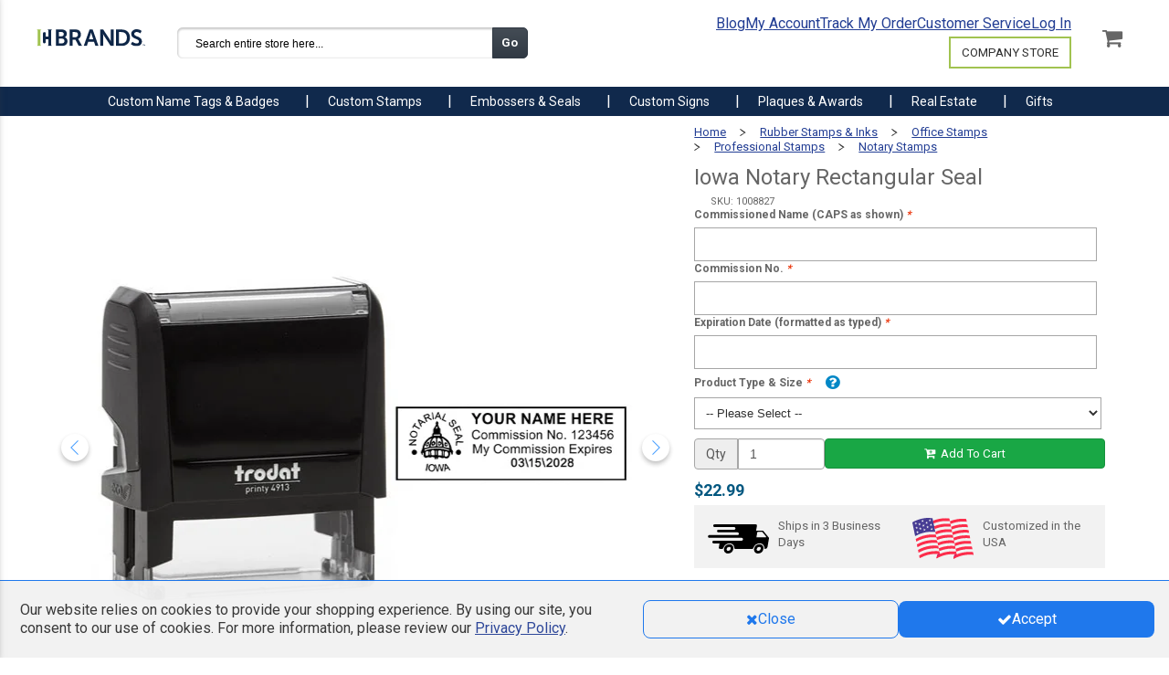

--- FILE ---
content_type: text/html; charset=UTF-8
request_url: https://www.hcbrands.com/ia-notary-rectangle
body_size: 172242
content:
<!DOCTYPE html><html xmlns="http://www.w3.org/1999/xhtml" xml:lang="en" lang="en"><head><meta http-equiv="Content-Type" content="text/html; charset=utf-8" /><title>Iowa Notary Rectangular | HC Brands</title><meta name="viewport" content="width=device-width, initial-scale=1, maximum-scale=1" /><meta name="description" content="Order Holmes Custom&#039;s Iowa Notary Rectangular, updated to the current design. Most orders ship next business day!" /><meta name="robots" content="INDEX,FOLLOW" /><link rel="icon" href="https://cdn.hcbrands.com/media/favicon/websites/4/HC_51x51.png" type="image/x-icon" /><link rel="shortcut icon" href="https://cdn.hcbrands.com/media/favicon/websites/4/HC_51x51.png" type="image/x-icon" /> <!--[if lt IE 7]> <script type="text/javascript"> //<![CDATA[
var BLANK_URL = 'https://cdn.hcbrands.com/js/blank.html';
var BLANK_IMG = 'https://cdn.hcbrands.com/js/spacer.gif';
//]]> </script> <![endif]--><meta property="og:title" content="Iowa Notary Rectangular Seal " /><meta property="og:type" content="product" /><meta property="og:image" content="https://cdn.hcbrands.com/media/catalog/product/cache/4/image/9df78eab33525d08d6e5fb8d27136e95/1/0/1008827-iowa-notary-rectangle-body-and-design-next-to.jpg" /><meta property="og:url" content="https://www.hcbrands.com/ia-notary-rectangle" /><meta property="og:description" content="Keep your notary supplies updated with a customized Iowa Notary Rectangular from HC Brands. Our notary seal complies with current Iowa notary public laws and regulations.Includes:One Iowa rubber notary stamp in your selected styleOptional ink refill bottle for select colors" /><meta property="og:site_name" content="HC Brands" /><link rel="prefetch" href="https://cdn.hcbrands.com/skin/frontend/alokuteshop/holmes/css/fonts/MuseoSans-500.woff" as="font" crossorigin="anonymous" /><link rel="prefetch" href="https://cdn.hcbrands.com/skin/frontend/alokuteshop/holmes/css/fonts/PlayfairDisplay-Black.woff" as="font" crossorigin="anonymous" /><link rel="stylesheet" href="https://cdn.hcbrands.com/skin/frontend/alokuteshop/default/css/print.css?v866" media="print" ><link rel="stylesheet" href="https://cdn.hcbrands.com/skin/frontend/base/default/css/mirasvit_searchindex.css?v866" media="all" ><link rel="stylesheet" href="https://cdn.hcbrands.com/skin/frontend/base/default/css/digitalpianism/ajaxlogin/styles.css?v866" media="all" ><link rel="stylesheet" href="https://cdn.hcbrands.com/skin/frontend/base/default/magpleasure/vendor/glyphicons/css/glyphicons.css?v866" media="all" ><link rel="stylesheet" href="https://cdn.hcbrands.com/skin/frontend/base/default/mpblog/css/styles.css?v866" media="all" ><link rel="stylesheet" href="https://cdn.hcbrands.com/skin/frontend/base/default/css/mirasvit/searchautocomplete/amazon.css?v866" media="all" > <script src="https://cdn.hcbrands.com/js/holmes/jquery.min.js?v866"></script> <script src="https://cdn.hcbrands.com/js/holmes/jquery-migrate-3.3.2.js?v866"></script> <script src="https://cdn.hcbrands.com/js/alokuteshop/all.min.js?v866"></script> <script src="https://cdn.hcbrands.com/js/mirasvit/core/jquery.min.js?v866"></script> <script src="https://cdn.hcbrands.com/js/mirasvit/core/underscore.js?v866"></script> <script src="https://cdn.hcbrands.com/js/mirasvit/core/backbone.js?v866"></script> <script src="https://cdn.hcbrands.com/js/mirasvit/code/searchautocomplete/form.js?v866"></script> <script src="https://cdn.hcbrands.com/js/mirasvit/code/searchautocomplete/autocomplete.js?v866"></script> <script src="https://cdn.hcbrands.com/skin/frontend/base/default/js/digitalpianism/ajaxlogin/script.min.js?v866"></script> <script src="https://cdn.hcbrands.com/skin/frontend/base/default/js/aitoc/dependable.js?v866"></script> <script src="https://cdn.hcbrands.com/js/ebizmarts/mailchimp/campaignCatcher.js?v866" async></script><link rel="canonical" href="https://www.hcbrands.com/ia-notary-rectangle"><script type="text/javascript"> //<![CDATA[
Mage.Cookies.path     = '/';
Mage.Cookies.domain   = '.www.hcbrands.com';
//]]> </script><link rel="preload" href="https://www.hcbrands.com/skin/frontend/alokuteshop/default/css/all.min.css?v866" as="style" onload="this.onload=null;this.rel='stylesheet'"> <noscript><link rel="stylesheet" href="https://www.hcbrands.com/skin/frontend/alokuteshop/default/css/all.min.css?v866"> </noscript><link rel="stylesheet" href="https://www.hcbrands.com/skin/frontend/alokuteshop/default/css/critical.min.css?v866"><link rel="preload" href="https://www.hcbrands.com/skin/frontend/alokuteshop/default/css/library.min.css?v866" as="style" onload="this.onload=null;this.rel='stylesheet'"> <noscript><link rel="stylesheet" href="https://www.hcbrands.com/skin/frontend/alokuteshop/default/css/library.min.css?v866"> </noscript><link rel="stylesheet" href="https://www.hcbrands.com/skin/frontend/alokuteshop/default/css/holmescustom.min.css?v866"> <script type="text/javascript" src="https://www.hcbrands.com/js/alokuteshop/loadCss.min.js?v866"></script><link rel="stylesheet" href="https://cdn.hcbrands.com/skin/frontend/alokuteshop/holmes/css/newtheme-holmes.css?v866" media="all" > <script type="text/javascript" src="https://chimpstatic.com/mcjs-connected/js/users/de94d9b4a6aa148b052eb1fad/1e9d3d01089e8abdcac1e7c4a.js" defer></script><link rel="stylesheet" type="text/css" href="https://fonts.googleapis.com/css?family=Raleway" media="all" /> <style type="text/css"></style> <script type="text/javascript"> Themecfg = {"general":{"enabled":"1","jquery":"1","ajaxloading":"https:\/\/cdn.hcbrands.com\/skin\/frontend\/alokuteshop\/holmes\/images\/opc-ajax-loader.gif","baseUrl":"https:\/\/www.hcbrands.com\/"},"home":"\n\t\t\t","list":{"mobile":"1","portrait":"2","landscape":"2","tablet":"3","desktop":"2","visibleItems":"3","padding":"15","widthImages":"290","heightImages":"290"},"detail":{"imageWidth":"600","zoomWidth":"350","zoomHeight":"350","zoomInner":"1","lightBox":"1","slide":"1","vertical":"1","auto":"0","controls":"1","pager":"0","slideMargin":"20","slideWidth":"100","portrait":"3","landscape":"4","tablet":"3","desktop":"3","visibleItems":"3","relatedSlide":"horizontal","relatedLimit":"10","upsellSlide":"horizontal","upsellLimit":"10","inforTabs":"1","activeTab":"box-up-sell","imageHeight":"","thumbWidth":"64","thumbHeight":"64"},"subcategories":{"images":"4","list":"3"},"related":{"slide":"1","vertical":"0","auto":"0","controls":"1","pager":"0","speed":"1000","pause":"100","slideMargin":"20","slideWidth":"278","portrait":"1","landscape":"2","tablet":"3","desktop":"3","visibleItems":"3"},"upsell":{"slide":"1","vertical":"0","auto":"0","controls":"1","pager":"0","speed":"1000","pause":"100","slideMargin":"20","slideWidth":"278","portrait":"1","landscape":"2","tablet":"3","desktop":"3","visibleItems":"3"},"crosssell":{"slide":"1","vertical":"0","auto":"0","controls":"1","pager":"0","speed":"1000","pause":"100","slideMargin":"20","slideWidth":"278","portrait":"1","landscape":"2","tablet":"3","desktop":"4","visibleItems":"4"},"labels":{"newLabel":"1","newText":"New","saleLabel":"1","saleText":"Sale","salePercent":"0"},"timer":{"enabled":"0","titleColor":"#ffffff","timerColor":"#ffffff","caption":"1","captionColor":"#ffffff"},"color":{"page_color":"#aaaaaa","page_background":"#fff","link_color":"#444444","link_color_hover":"#ff3535","link_color_active":"#d12853","button_color":"#fff","button_color_hover":"#ffffff","button_background":"#434343","button_background_hover":"#ff5555","labelnew_color":"#ffffff","labelnew_background":"#78cbff","labelsale_color":"#ffffff","labelsale_background":"#6a6a6a"},"newsletter":{"enabled":"0","firstOnly":"1","timeDelay":"4000","autoClose":"1","timeClose":"10000","width":"778","height":"360","overlayColor":"#353535","background_color":"#ffffff","background_image":""},"categorysearch":{"enabled":"0","select_category_on_category_pages":"1","show_subcategories":"1","subcategories_level":"5","indentation_text":"-"}}</script> <script type="text/javascript"> //<![CDATA[
if (typeof MC == 'undefined') MC = {};
MC.Quickview = {"dialogWidth":"800","zoomWidth":"265","zoomHeight":"265","vertical":"1"};
jQuery(document).ready(function($) {
jQuery(document).magiccart({"url":"https:\/\/www.hcbrands.com\/magicshop\/ajax\/index\/","updateUrl":"https:\/\/www.hcbrands.com\/checkout\/cart\/updatePost\/","src_image_progress":"https:\/\/cdn.hcbrands.com\/skin\/frontend\/alokuteshop\/holmes\/magiccart\/magicshop\/images\/loading.gif","error":" \u2191 This is a required field.","isProductView":1,"product_id":"3198"});
});
//]]
</script> <script> jQuery(document).ready(function() {
var $expeditedText = jQuery('.expedited-shipping-text-description strong');
if ($expeditedText.length) {
$expeditedText.text('Boost your order to the front of the line for just $7.99!');
}
}); </script> <script async src="https://www.googletagmanager.com/gtag/js?id=AW-1072328178"></script> <script> window.dataLayer=window.dataLayer||[]
function gtag(){dataLayer.push(arguments)};gtag('js',new Date());gtag('config','AW-1072328178', {'allow_enhanced_conversions':true}); </script> <script> (function(w,d,t,r,u)
{
var f,n,i;
w[u]=w[u]||[],f=function()
{
var o={ti:"4077595"};
o.q=w[u],w[u]=new UET(o),w[u].push("pageLoad")
},
n=d.createElement(t),n.src=r,n.async=1,n.onload=n.onreadystatechange=function()
{
var s=this.readyState;
s&&s!=="loaded"&&s!=="complete"||(f(),n.onload=n.onreadystatechange=null)
},
i=d.getElementsByTagName(t)[0],i.parentNode.insertBefore(n,i)
})
(window,document,"script","//bat.bing.com/bat.js","uetq"); </script> <script> !function(f,b,e,v,n,t,s)
{if(f.fbq)return;n=f.fbq=function(){n.callMethod?
n.callMethod.apply(n,arguments):n.queue.push(arguments)};
if(!f._fbq)f._fbq=n;n.push=n;n.loaded=!0;n.version='2.0';
n.queue=[];t=b.createElement(e);t.async=!0;
t.src=v;s=b.getElementsByTagName(e)[0];
s.parentNode.insertBefore(t,s)}(window, document,'script',
'https://connect.facebook.net/en_US/fbevents.js');
fbq('init', '302547310455250');
fbq('track', 'PageView'); </script> <noscript><img height="1" width="1" style="display:none"
src="https://www.facebook.com/tr?id=302547310455250&ev=PageView&noscript=1"
/></noscript> <script type="text/javascript"> if(window.location.pathname.length>0){ //Make this 1 to take it off the home page
var end = new Date("08/21/2017"); //Set this to the last date to display the banner
end.setHours(23,59,59,0); //Last hour, min, sec to display banner
var now = new Date();
if (now < end){
jQuery("body").prepend('<div style="background:#222222; color:white;"class="theme-bg-primary theme-margin"><div class="text-center" style="font-size: 1.8em;margin: 0 0 5px 0;font-family: sans-serif;font-weight: bold;line-height: 1.1;"> 20% Off All <strong style="color:#FFC801;" class="theme-text-secondary"> Address Stamps </strong> SITEWIDE <strong style="color:#FFC801;"  class="theme-text-secondary"> THIS WEEK </strong> PROMO CODE: ADDRESS20</div></div>');
}
} </script> <script src="//rum-static.pingdom.net/pa-5a09efee337a8a8f3e730d8a.js" async></script> <script data-siteid="k5JVXltK" src="https://api.cartstack.com/js/customer-tracking/www.holmescustom.com_4a8eaad9db148a109daf2b1215a97efc.js" type="text/javascript"> </script> <script type="text/javascript"> jQuery(document).ready(function() {
var _current_firstname = "";
var _current_lastname = "";
jQuery('#one-step-checkout-form input').blur(function(e) {
var idfield = jQuery(this).attr('id');
var _cartstack_update = [];
if ( idfield == 'billing:firstname' || idfield == 'billing:lastname'){
var firstname = jQuery('#billing\\:firstname').val().trim();
var lastname = jQuery('#billing\\:lastname').val().trim();
if (firstname != "" && lastname != "" && (_current_firstname != firstname || _current_lastname != lastname)) {
_current_firstname = firstname;
_current_lastname = lastname;
_cartstack_update.push(['setSiteID', 'k5JVXltK']);
_cartstack_update.push(['setDataItem', { 'firstname' : firstname}]);
_cartstack_update.push(['setDataItem',{ 'lastname' : lastname } ]);
cartstack_updatecart(_cartstack_update);
}
}
});
}); </script> <script async src="https://www.googletagmanager.com/gtag/js?id=G-6KL01R4X6P"></script> <script> window.dataLayer = window.dataLayer || [];
function gtag(){dataLayer.push(arguments);}
gtag('js', new Date());
gtag('config', 'G-6KL01R4X6P'); </script> <script> !function(w,d){if(!w.rdt){var p=w.rdt=function(){p.sendEvent?p.sendEvent.apply(p,arguments):p.callQueue.push(arguments)};p.callQueue=[];var t=d.createElement("script");t.src='https://www.redditstatic.com/ads/pixel.js',t.async=!0;var s=d.getElementsByTagName("script")[0];s.parentNode.insertBefore(t,s)}}(window,document);
rdt('init','t2_votxtine');
rdt('track', 'PageVisit'); </script> <script src="https://analytics.ahrefs.com/analytics.js" data-key="vNjVc6mQZVK5nBHyJx198A" async></script><script type="text/javascript">//<![CDATA[
var Translator = new Translate([]);
//]]></script><script async src="https://pagead2.googlesyndication.com/pagead/js/adsbygoogle.js?client=ca-pub-7201785794839578"
crossorigin="anonymous"></script><link rel="apple-touch-icon" sizes="152×152" href="https://www.hcbrands.com//media/wysiwyg/phoneIcons/HC_158x158.jpg" alt="Home screen Icon-Holmes Custom"/> <script src="https://cdn.jsdelivr.net/npm/js-cookie@2/src/js.cookie.min.js"></script> <script type="text/javascript" src="https://www.hcbrands.com/js/holmes/holmes_script.js"></script> <script type="text/javascript" src="https://onsite.optimonk.com/script.js?account=25642" async> </script> <script type="text/javascript">(function(u,x,t,w,e,a,k,s){a=function(v){try{u.setItem(t+e,v)}catch(e){}v=JSON.parse(v);for(k=0;k<v.length;k++){s=x.createElement("script");s.text="(function(u,x,t,w,e,a,k){a=u[e]=function(){a.q.push(arguments)};a.q=[];a.t=+new Date;a.c=w;k=x.createElement('script');k.async=1;k.src=t;x.getElementsByTagName('head')[0].appendChild(k)})(window,document,'"+v[k].u+"',"+JSON.stringify(v[k].c)+",'"+v[k].g+"')";x.getElementsByTagName("head")[0].appendChild(s)}};try{k=u.getItem(t+e)}catch(e){}if(k){return a(k)}k=new XMLHttpRequest;k.onreadystatechange=function(){if(k.readyState==4&&k.status==200)a(k.responseText)};k.open("POST",w+e);k.send(x.URL)})(sessionStorage,document,"uxt:","https://api.uxtweak.com/snippet/","a47781e9-9cff-4b94-b5e2-176b7ba61b67");</script> <script> (function(c,l,a,r,i,t,y){
c[a]=c[a]||function(){(c[a].q=c[a].q||[]).push(arguments)};
t=l.createElement(r);t.async=1;t.src="https://www.clarity.ms/tag/"+i+"?ref=bwt";
y=l.getElementsByTagName(r)[0];y.parentNode.insertBefore(t,y);
})(window, document, "clarity", "script", "i5xcg3repx"); </script></head><body class="catalog-product-view catalog-product-view product-ia-notary-rectangle"><div class="social-icons right" style="margin-top: 100px"></div> <script type="text/javascript"> jQuery(document).ready(function($) {
$('.social-icons .social-icon').mouseenter(function () {
$(this).stop();
$(this).animate({width: '160'}, 500, '', function () {
});
});
$('.social-icons .social-icon').mouseleave(function () {
$(this).stop();
$(this).animate({width: '43'}, 500, '', function () {
});
});
}); </script><div class="wrapper"> <div class="page"><div class="header-banner-promo-container"> <style> /* Corporate page tile alignmenr */
#main-container>div>div.main>div>div.col-main.col-md-10.col-sm-8.col-xs-12.content-color.color.f-right>div.subcategory-list>div {
display: flex;
flex-direction: row;
flex-wrap: wrap;
}
/* Holiday Red Gifts Tab
.row.bg-primary.hidden-xs.hidden-sm.desktop-menu .container-menu .megamenu .level0.nav-1 {
background-color: red;
padding-left: 30px;
}
.row.bg-primary.hidden-xs.hidden-sm.desktop-menu .container-menu .megamenu .level0.nav-1:hover {
background-color: green;
padding-left: 30px;
}
*/
/* Begin Modal Style */
.CouponCodeCopied .modal-content .modal-footer button:hover {
text-decoration: underline;
color: #fff;
}
.CouponCodeCopied .modal-footer a {
display: flex;
width: fit-content;
align-items: center;
}
.CouponCodeCopied .modal-dialog .modal-content {
padding: 12px 12px 12px 12px;
}
.CouponCodeCopied #GoMageAlert_CouponCodeCopied {
font-size: 20px;
font-weight: 600;
color: #000;
margin-bottom: 16px;
}
.CouponCodeCopied .modal-body p img {
margin-bottom: 2%;
}
.CouponCodeCopied .modal-content .modal-body {
padding: 0% 4%;
}
.CouponCodeCopied .alert-modal .modal-header {
padding: 5px 5px 0px 5px;
}
.CouponCodeCopied .bg-warning {
background-color: #fff;
border-bottom: none;
border-radius: 25px;
}
.CouponCodeCopied .modal-content .modal-footer button {
background-color: #10294c;
color: #fff;
margin: 0px 5px;
border-radius: 8px;
font-size: 16px;
width: fit-content;
height: 48px;
}
.CouponCodeCopied .modal-content .modal-footer {
text-align: center;
border-top: none;
display: flex;
justify-content: space-around;
}
.CouponCodeCopied .modal-body p img {
max-width: 150px;
}
.CouponCodeCopied .modal-body span.code-text {
font-weight: 800;
}
.CouponCodeCopied .modal-content .modal-title,
.modal-content .modal-body {
text-align: center;
font-size: 18px;
}
/* End Modal Style */
body a {
color: #233E94;
}
a#sotwLink {
text-decoration: none;
color: #2d4fbd;
font-weight: normal;
}
a#sotwLink:hover {
color: #233e94;
transition: color .5s;
}
a.promo-link {
color: #fff;
text-decoration: underline;
font-size: 16px;
}
a.promo-link:hover {
color: #fff;
text-decoration: none;
}
.desktop-banner.mobile-center {
top: -7%;
}
.header-banner {
background: #10294c;
display: flex;
flex-direction: row;
align-items: center;
width: 100%;
justify-content: center;
}
.desktop-banner {
line-height: 54px;
height: 54px;
}
.desktop-banner.col-lg-6,
.row.header-banner {
padding: 0px;
margin: 0px;
}
.banner-container {
height: 70px;
display: none;
}
.header-banner {
height: 70px;
}
.header-logo {
margin-top: -15px;
padding: 10px;
}
.header-logo img {
margin-top: 7%;
}
#clockdiv {
color: #fff;
display: flex;
font-weight: 100;
text-align: center;
font-size: 15px;
z-index: 1099;
top: 10px;
left: 10px;
line-height: normal;
align-items: center;
}
#clockdiv>div {
padding: 2px !important;
border-radius: 3px;
display: inline-block;
padding-top: 0;
}
#clockdiv div>span.timeunit {
padding: 8px;
border-radius: 3px;
background: #233E94;
display: inline-block;
height: 2em;
font-size: 20px;
width: 2.2em;
background-color: #000;
border: 1px solid #fff;
}
#clockdiv .smalltext {
font-size: 12px;
text-transform: uppercase;
margin-top: 5px;
}
div #notifyExpired {
padding: 10px;
margin-top: -1.2em;
font-size: 20px;
vertical-align: middle;
}
#clockdiv .colonParent.timeLapse {
margin-top: -20px;
}
.colon,
.timer-text {
color: #fff;
font-size: 20px;
background-color: none;
}
.time-text {
height: 27px;
}
.promo-text {
height: 45px;
}
.promocode {
background-color: #a3d661;
padding: 12px;
color: #10294c;
font-weight: 700;
border-radius: 25px;
display: flex;
justify-content: center;
width: fit-content;
}
.promo-cta {
cursor: pointer;
font-size: 16px;
}
.extra-text {
color: #fff;
margin-top: 12px;
}
.promo-code-mobile {
font-size: 16px;
}
.clearfix p {
font-size: 16px;
}
.stamp-of-the-week {
background-color: #37c7dc;
color: #28545e;
}
.promo-text-parent {
text-align: center;
margin-top: 5px;
width: 365px;
margin-bottom: 5px;
width: fit-content;
}
.encryption-info {
margin: 0 5px;
}
.cart .totals td {
padding: 6px 0 0px 5px;
}
#find-your-order-form a {
color: #23527C;
}
#find-your-order-form a:hover {
text-decoration: none;
}
.cta-button-contact {
background-color: #233E94;
color: #fff;
}
.cta-button-contact:hover {
background-color: #182b67;
color: #fff;
}
#psnq4ml {
display: none;
}
@media (max-width: 1200px) {
.promo-text {
font-size: 16px;
}
.header-logo {
margin-top: 0px;
padding: 10px;
}
}
@media screen and (max-width: 1200px) {
.desktop-banner.text-right {
margin-right: 45px;
}
.desktop-banner.mobile-center {
text-align: center;
}
.desktop-banner {
display: inline;
}
}
@media (max-width: 992px) {
.banner-container {
height: 130px;
}
.header-banner {
display: flex;
flex-direction: column;
align-items: center;
justify-content: flex-start;
height: 122px;
}
.timer-text {
display: inline;
}
.promo-text {
text-align: center !important;
}
.promo-text-parent {
text-align: center !important;
margin-top: 5px;
margin-bottom: 5px;
}
#clockdiv {
justify-content: center;
margin-top: 0px;
}
.left-half {
text-align: right;
}
.right-half {
text-align: left;
}
}
@media (max-width: 450px) {
#clockdiv div>span.timeunit {
width: 1.7em;
}
.promo-code-mobile {
font-size: 18px;
}
#clockdiv {
margin-top: 10px;
}
#clockdiv div>span.timeunit {
height: 1.9em;
font-size: 18px;
}
.timer-text {
color: #fff;
font-size: 16px;
}
/* Begin Modal Style */
.CouponCodeCopied .modal-content .modal-footer {
padding: 15px 0px;
justify-content: space-between;
}
.CouponCodeCopied .modal-footer a {
width: fit-content;
}
}
@media (max-width: 312px) {
/* Begin Modal Style */
.CouponCodeCopied .modal-content .modal-footer {
padding: 15px 0px;
justify-content: center;
font-size: 14px;
}
.CouponCodeCopied .modal-content .modal-footer button {
padding: 0px
}
}
#review-form>fieldset>div>div.col-xs-12.text-center>button {
background-color: rgba(39, 174, 96, 1) !important;
} </style><div class="widget widget-static-block"></div><div class="banner-container" style="display:none;"><div class="header-banner"><div class="col-xs-12 col-sm-12 col-md-12 col-lg-12 promo-text-parent"><div class="promo-text left-half promocode"> <span title="
Shop today and save!" class="promo-cta" onclick="copyToClipboard('.promotionText')"> <strong> All Gifts 15% Off! </strong> </span> <span> &nbsp; | &nbsp; </span> <span class="promo-cta" onclick="copyToClipboard('.promotionText')"> CODE: GIFTED </span></div></div><div class="desktop-banner mobile-center"><div id="clockdiv"><div class="timeLapse time-text"></div><div class="timeLapse"> <span class="hours1 timeunit"></span> <span class="hours2 timeunit"></span><div class="smalltext">Hours</div></div><div class="timeLapse colonParent"> <span class="colon"> : </span></div><div class="timeLapse"> <span class="minutes1 timeunit"></span> <span class="minutes2 timeunit"></span><div class="smalltext">Minutes</div></div><div class="timeLapse colonParent"> <span class="colon"> : </span></div><div class="timeLapse"> <span class="seconds1 timeunit"></span> <span class="seconds2 timeunit"></span><div class="smalltext">Seconds</div></div><div class="timeLapse time-text"></div></div></div></div></div> <span class="promotionText hidden-xs hidden-sm hidden-md hidden-lg">GIFTED </span> <script> //countdown javascript
jQuery(document).ready(function () {
if (jQuery('#clockdiv').css('display') == 'none') {
jQuery('.mobile-center').css('display', 'none');
}
if (jQuery('#clockdiv').css('display') == 'flex') {
jQuery('.promo-text-parent').removeClass("col-md-12 col-lg-12");
jQuery('.promo-text-parent').addClass("col-md-6 col-lg-6");
jQuery('.promo-text-parent').css('text-align', 'right');
jQuery('.extra-text').css('display', 'none');
}
getTimeRemaining();
});
// Copy to clipboard logic
promoCode = jQuery(".promotionText").text();
function copyToClipboard(element) {
var $temp = jQuery("<input>");
jQuery("body").append($temp);
$temp.val(jQuery(element).text().trim()).select();
document.execCommand('SelectAll')
document.execCommand("copy");
Holmes_Alert('\<img src="https://cdn.allstatenotarysupplies.com/media/wysiwyg/WebAssets/Modal/confirmation-check.png"\>\<br\>Your coupon code \<span class="code-text"\>' + promoCode + '\<\/span\> has been copied.\<br\>\<br\>Paste or type the promo code into "enter coupon code" section in your cart or during checkout.', 'Coupon Code Copied', undefined, undefined, undefined, undefined, 'CouponCodeCopied', '/custom-engraved-and-personalized-gift-guide');
$temp.remove();
jQuery('body').scrollTop(0);
}
function getTimeRemaining(endtime) {
var t = Date.parse(endtime) - Date.parse(new Date());
var seconds = Math.floor((t / 1000) % 60);
var minutes = Math.floor((t / 1000 / 60) % 60);
var days = Math.floor(t / (1000 * 60 * 60 * 24));
var hours = Math.floor((t / (1000 * 60 * 60)) % 24) + (days * 24);
return {
'total': t,
'days': days,
'hours': hours,
'minutes': minutes,
'seconds': seconds
};
}
function initializeClock(id, endtime) {
var clock = document.getElementById(id);
//var daysSpan1 = clock.querySelector('.days1');
//var daysSpan2 = clock.querySelector('.days2');
var hoursSpan1 = clock.querySelector('.hours1');
var hoursSpan2 = clock.querySelector('.hours2');
var minutesSpan1 = clock.querySelector('.minutes1');
var minutesSpan2 = clock.querySelector('.minutes2');
var secondsSpan1 = clock.querySelector('.seconds1');
var secondsSpan2 = clock.querySelector('.seconds2');
function updateClock() {
var t = getTimeRemaining(endtime);
//daysSpan1.innerHTML = ('0' + t.days).slice(-2, -1);
//daysSpan2.innerHTML = ('0' + t.days).slice(-1);
hoursSpan1.innerHTML = ('0' + t.hours).slice(-2, -1);
hoursSpan2.innerHTML = ('0' + t.hours).slice(-1);
minutesSpan1.innerHTML = ('0' + t.minutes).slice(-2, -1);
minutesSpan2.innerHTML = ('0' + t.minutes).slice(-1);
secondsSpan1.innerHTML = ('0' + t.seconds).slice(-2, -1);
secondsSpan2.innerHTML = ('0' + t.seconds).slice(-1);
if (t.total <= 0) {
clearInterval(timeinterval);
// Append that the promotion has expired if the countdown is set to 0
//jQuery(".timeLapse").hide();
jQuery("#clockdiv").css("display", "none");
jQuery(".mobile-center").css("display", "none");
jQuery(".header-banner").css("height", "70px");
jQuery(".banner-container").css("height", "70px");
jQuery(".header-banner").css("justify-content", "center");
// Make the countdown 00 if it is negative
//jQuery(".days").text('00');
jQuery(".hours").text('00');
jQuery(".minutes").text('00');
jQuery(".seconds").text('00');
}
}
updateClock();
var timeinterval = setInterval(updateClock, 1000);
}
var deadline = new Date(Date.parse('Wed, 29 Nov 2023 03:59:00'));
initializeClock('clockdiv', deadline);
// end of countdown js
</script></div> <a class="btn skip-to-content-link" href="#main-container"> Skip to content </a><div class="header-container header-color color" itemscope itemtype="https://schema.org/WebSite"><meta itemprop="url" content="https://www.hcbrands.com/"/><div class="header_full"><div class="header"><div class="container-fluid whiteback"><div class="headerRow header-refresh"><div class="logo-hamburger-container hidden-lg hidden-md"><div class="hidden-md hidden-lg hidden-xl mobile-logo-parent"><div class="text-center"><div class="logo-mobile"> <a href= "https://www.hcbrands.com/"> <svg id="Layer_2" xmlns="http://www.w3.org/2000/svg" viewBox="0 0 47.94 50"> <defs> <style> .hcb-mobile-svg-1{fill:#a1c350;}.hcb-mobile-svg-2{fill:#0e2647;} </style> </defs> <g id="Layer_1-2"> <g id="HCB-Mobile"> <g> <g> <path class="hcb-mobile-svg-1" d="M12.59,0H0C1.82,.42,2.67,1.7,2.83,4.05l.03,32.9c0,2.55-.74,4.3-2.74,4.9H12.46c-2-.59-2.74-2.34-2.74-4.9l.03-32.9c.17-2.35,1.01-3.64,2.83-4.05Z"/> <path class="hcb-mobile-svg-2" d="M37.1,36.95l.03-32.9c.17-2.35,1.01-3.64,2.83-4.05h-12.59c1.82,.42,2.67,1.7,2.83,4.05v14.09h-6.86V9.55c0-1.51-1.25-2.74-2.77-2.74h-1.33c-1.52,0-2.77,1.23-2.77,2.74v22.75c0,1.51,1.25,2.74,2.77,2.74h1.33c1.52,0,2.77-1.23,2.77-2.74v-7.35h6.88v12.01c.01,2.55-.72,4.3-2.73,4.9h12.34c-2-.59-2.74-2.34-2.74-4.9Z"/> </g> <g> <path class="hcb-mobile-svg-2" d="M.91,42.86H3.42c1.27,0,2.17,.65,2.17,1.81,0,.65-.32,1.22-.85,1.5v.02c.77,.23,1.14,.94,1.14,1.65,0,1.4-1.13,2.04-2.42,2.04H.91v-7.02Zm2.51,2.87c.55,0,.87-.4,.87-.9s-.3-.87-.89-.87h-1.22v1.77h1.24Zm.13,3.06c.65,0,1.02-.43,1.02-1.02s-.38-1.01-1.02-1.01h-1.37v2.03h1.37Z"/> <path class="hcb-mobile-svg-2" d="M7.32,42.86h2.27c.76,0,1.11,.06,1.41,.2,.7,.32,1.15,.99,1.15,1.92,0,.84-.44,1.62-1.19,1.92v.02s.1,.1,.24,.35l1.44,2.62h-1.42l-1.4-2.62h-1.23v2.62h-1.28v-7.02Zm2.42,3.29c.68,0,1.11-.41,1.11-1.11s-.29-1.09-1.29-1.09h-.97v2.2h1.15Z"/> <path class="hcb-mobile-svg-2" d="M17.66,48.08h-2.46l-.59,1.8h-1.32l2.47-7.02h1.34l2.47,7.02h-1.32l-.59-1.8Zm-1.24-4.01s-.16,.69-.3,1.09l-.62,1.88h1.84l-.62-1.88c-.13-.4-.28-1.09-.28-1.09h-.02Z"/> <path class="hcb-mobile-svg-2" d="M20.51,42.86h1.28l2.66,4.06c.27,.41,.58,1.09,.58,1.09h.02s-.07-.67-.07-1.09v-4.06h1.27v7.02h-1.27l-2.66-4.05c-.27-.41-.58-1.09-.58-1.09h-.02s.07,.67,.07,1.09v4.05h-1.28v-7.02Z"/> <path class="hcb-mobile-svg-2" d="M28.05,42.86h2.39c2.17,0,3.58,1.29,3.58,3.5s-1.41,3.52-3.58,3.52h-2.39v-7.02Zm2.32,5.93c1.42,0,2.33-.84,2.33-2.42s-.93-2.4-2.33-2.4h-1.05v4.83h1.05Z"/> <path class="hcb-mobile-svg-2" d="M35.52,48.08s.76,.74,1.75,.74c.53,0,1.02-.28,1.02-.85,0-1.26-3.31-1.04-3.31-3.2,0-1.17,1.01-2.04,2.35-2.04s2.1,.75,2.1,.75l-.55,1.04s-.67-.61-1.55-.61c-.59,0-1.06,.35-1.06,.84,0,1.25,3.3,.94,3.3,3.19,0,1.12-.85,2.06-2.31,2.06-1.56,0-2.42-.96-2.42-.96l.69-.96Z"/> </g> </g> <path class="hcb-mobile-svg-2" d="M43.92,46.75v.52h-1v2.62h-.62v-2.62h-.99v-.52h2.62Zm3.4,3.14l-.12-1.85c-.01-.24-.01-.54-.02-.88h-.03c-.08,.28-.18,.65-.27,.94l-.57,1.74h-.65l-.57-1.79c-.06-.23-.15-.61-.22-.89h-.03c0,.29-.01,.59-.02,.88l-.12,1.85h-.6l.23-3.14h.94l.54,1.54c.08,.24,.13,.47,.21,.8h.01c.08-.28,.15-.55,.22-.77l.54-1.56h.9l.24,3.14h-.62Z"/> </g> </g> </svg> </a></div></div></div><div class="hidden-md hidden-lg hidden-xl text-center mobileMenu"><div id="sidr_menu" class="mobile-menu-item"> <style> div.veggie-burger-nav img {
width: 62%;
}
div.veggie-burger-nav {
height: 18px;
} </style><div class="veggie-burger-nav"> <img src="https://cdn.hcbrands.com/media/wysiwyg/WebAssets/header/nav-menu.png" alt="mobile-navigation-menu-icon" /></div></div></div></div><div class="searchbar-logo-container-desktop"><div class="hidden-xs hidden-sm col-lg-7 col-md-7"><div class="header-logo text-center"> <a href="https://www.hcbrands.com/" title="HC Brands Logo" class="logo"> <strong>HC Brands Logo</strong> <img class="img-responsive" src="https://cdn.hcbrands.com/skin/frontend/alokuteshop/holmes/images/HCB-Desktop-logo.svg" alt="HC Brands Logo" /> </a></div></div><div class="searchbar-logo-align"> <i class="fa fa-search hidden-lg" id="mobile-search-icon" alt="website search icon"></i><div class="search-bar-container hidden-sm hidden-xs"><form class="searchautocomplete UI-SEARCHAUTOCOMPLETE" action="https://www.hcbrands.com/catalogsearch/result/" method="get"
data-tip="Search entire store here..."
data-url="//www.hcbrands.com/searchautocomplete/ajax/get/"
data-minchars="3"
data-delay="500"
data-hide-delay="1000"><label for="search">Search</label><div class="nav"><div class="nav-input UI-NAV-INPUT"> <input class="input-text UI-SEARCH" type="text" autocomplete="off" name="q" value="" maxlength="128" /></div><div class="searchautocomplete-loader UI-LOADER"><div id="g01"></div><div id="g02"></div><div id="g03"></div><div id="g04"></div><div id="g05"></div><div id="g06"></div><div id="g07"></div><div id="g08"></div></div></div><div class="nav-submit-button"> <button type="submit" title="Go" class="button">Go</button></div> <style> .store-4-search-autocomplete {
top: 108px !important;
right: unset !important;
}@media (min-width: 768px) {
.store-4-search-autocomplete {
top: 74px !important;
right: unset !important;
}
} </style><div style="display:none" class="searchautocomplete-placeholder UI-PLACEHOLDER store-4-search-autocomplete"></div></form></div></div></div><div class="my-account-cart-container"><div class="loginLinkMobileParent hidden-lg hidden-md"> <a href="" class="ajaxlogin-login loginLinkMobile" title="Log In"><div class="mobile-menu-item"> <style> div.my-account-nav-icon img {
width: 50%;
height: 50%
} </style><div class="my-account-nav-icon"> <img src="https://cdn.hcbrands.com/media/wysiwyg/WebAssets/header/my-account.png" alt="my-account-icon" /></div></div> </a></div><div class="link-container hidden-xs hidden-sm"><div class="top-links hidden-sm hidden-xs pull-right"> <ul class="links"><li class="first" ><a href="https://www.hcbrands.com/blog" title="Blog" class="top-link-mpblog">Blog</a></li><li ><a href="https://www.hcbrands.com/customer/account/logout/" title="Log Out"  class="ajaxlogin-logout hidden">Log Out</a></li><li ><a href="https://www.hcbrands.com/customer/account/" title="My Account"  class="ajaxlogin-login ajaxlogin-myaccount">My Account</a></li><li> <a class="tmo-header-link" href="/trackmyorder" title="Track My Order" target="_blank">Track My Order</a></li><li> <a href="/help" title="Customer Service">Customer Service</a></li><li class=" last" ><a href="https://www.hcbrands.com/customer/account/login/" title="Log In"  class="ajaxlogin-login ajaxlogin-toplink">Log In</a></li><li> <a href="https://www.hcbrands.com/customer/account/login/" title="You need to be a corporate client in order to use this feature"><button class="btn clientPortalBtn">COMPANY STORE</button></a></li></ul></div></div><div class="ajax-cart-container"> <a class="checkout-cart-link" href="https://www.hcbrands.com/checkout/cart/"> <div class="mini-maincart"> <span class="cart-total"><i class="fa fa-shopping-cart"></i></span><div class="cartSummary "><div class="crat-icon"><p class="mt-cart-title">Shopping cart</p></div><div class="cart-header"><p class="cart-total"> <span class="zero">0 items - </span> <span><span class="price">$0.00</span></span></p></div></div><div class="mini-contentCart bg-default" style="display:none"><div class="block-content"><p class="empty">You have no items in your shopping cart.</p></div></div></div> </a></div></div></div></div><div id="mobile-search-bar" style="display:none"><form class="searchautocomplete UI-SEARCHAUTOCOMPLETE" action="https://www.hcbrands.com/catalogsearch/result/" method="get"
data-tip="Search entire store here..."
data-url="//www.hcbrands.com/searchautocomplete/ajax/get/"
data-minchars="3"
data-delay="500"
data-hide-delay="1000"><label for="search">Search</label><div class="nav"><div class="nav-input UI-NAV-INPUT"> <input class="input-text UI-SEARCH" type="text" autocomplete="off" name="q" value="" maxlength="128" /></div><div class="searchautocomplete-loader UI-LOADER"><div id="g01"></div><div id="g02"></div><div id="g03"></div><div id="g04"></div><div id="g05"></div><div id="g06"></div><div id="g07"></div><div id="g08"></div></div></div><div class="nav-submit-button"> <button type="submit" title="Go" class="button">Go</button></div> <style> .store-4-search-autocomplete {
top: 108px !important;
right: unset !important;
}@media (min-width: 768px) {
.store-4-search-autocomplete {
top: 74px !important;
right: unset !important;
}
} </style><div style="display:none" class="searchautocomplete-placeholder UI-PLACEHOLDER store-4-search-autocomplete"></div></form></div></div><div class="row bg-primary hidden-xs hidden-sm desktop-menu"><div class="container-menu container"><ul class="megamenu" id="megamenu"><li class="level0 nav-1 level-top   static-menu"> <a href="/identification" class="level0 parent" ><span>Custom Name Tags &amp; Badges</span></a><div class="dropdown-container left" style="width:380px; top:31px"><div class="dropdown dropdown-static col2"><div class="col"><div class="col"><div class="category-list"><div class="sub-column"><ul><li class="level1"><a class="level1" href="/identification/name-tags/engraved-name-badges">Engraved Name Tags</a></li></ul><ul><li class="level1"><a class="level1" href="/identification/name-tags/full-color-name-badges">Full Color Name Tags</a></li></ul><ul><li class="level1"><a class="level1" href="/identification/name-tags/magnetic">Magnetic Name Tags</a></li></ul><ul><li class="level1"><a class="level1" href="/identification/name-tags/badges-with-logo">Logo Name Tags</a></li></ul><ul><li class="level1"><a class="level1" href="/identification/name-tags/templates">Name Tags for Work</a></li></ul><ul><li class="level1"><a class="level1" href="/identification/name-tags/corporate-badges">Fancy Name Tags</a></li></ul><ul><li class="level1"><a class="level1" href="/identification/name-tags/badge-fasteners">Name Tag Backings</a></li></ul></div><div class="sub-column"><ul><li class="level1"><a class="level1" href="/identification/photo-ids">Photo ID Badges</a></li></ul><ul><li class="level1"><a class="level1" href="/identification/name-tags/reusable-badges">Reusable Name Tags</a></li></ul><ul><li class="level1"><a class="level1" href="/identification/name-tags/wood">Wood Name Tags</a></li></ul><ul><li class="level1"><a class="level1" href="/identification/name-tags/leatherette">Vegan Leather Name Tags</a></li></ul><ul><li class="level1"><a class="level1" href="/identification/name-tags/visitor-badges">Visitor Passes &amp; Badges</a></li></ul><ul><li class="level1"><a class="level1" href="/identification/name-tags/pocket-badges">Pocket Fold Name Tags</a></li></ul></div></div></div></div></div></div></li><li class="level0 nav-2 level-top   static-menu"> <a href="/rubber-stamps" class="level0 parent" ><span>Custom Stamps</span></a><div class="dropdown-container left" style="width:190px; top:31px"><div class="dropdown dropdown-static col1"><div class="col"><div class="col"><div class="category-list"><div class="sub-column"><ul><li class="level1"><a class="level1" href="/rubber-stamps/office/">Office Stamps</a></li></ul><ul><li class="level1"><a class="level1" href="/rubber-stamps/office/signature-stamps">Signature Stamps</a></li></ul><ul><li class="level1"><a class="level1" href="/rubber-stamps/dater">Dater Stamps</a></li></ul><ul><li class="level1"><a class="level1" href="/rubber-stamps/logo-stamps">Logo Stamps</a></li></ul><ul><li class="level1"><a class="level1" href="/rubber-stamps/address-stamps">Address Stamps</a></li></ul><ul><li class="level1"><a class="level1" href="/rubber-stamps/inks-stamps-pads">Ink &amp; Stamp Replacement Pads</a></li></ul></div></div></div></div></div></div></li><li class="level0 nav-3 level-top   static-menu"> <a href="/embossers-and-seals" class="level0 parent" ><span>Embossers &amp; Seals</span></a><div class="dropdown-container left" style="width:190px; top:31px"><div class="dropdown dropdown-static col1"><div class="col"><div class="col"><div class="category-list"><div class="sub-column"><ul><li class="level1"><a class="level1" href="/embossers-and-seals/address">Address Embossers</a></li></ul><ul><li class="level1"><a class="level1" href="/embossers-and-seals/corporate-seal-embossers">Corporate Seal Embossers</a></li></ul><ul><li class="level1"><a class="level1" href="/embossers-and-seals/custom-logo">Custom Embossers</a></li></ul><ul><li class="level1"><a class="level1" href="/embossers-and-seals/notary-and-professional-seals">Notary &amp; Professional Seals</a></li></ul><ul><li class="level1"><a class="level1" href="/embossers-and-seals/embosser-accessories">Ink, Foil &amp; Accessories</a></li></ul></div></div></div></div></div></div></li><li class="level0 nav-4 level-top   static-menu"> <a href="/signage" class="level0 parent" ><span>Custom Signs</span></a><div class="dropdown-container left" style="width:190px; top:31px"><div class="dropdown dropdown-static col1"><div class="col"><div class="col"><div class="category-list"><div class="sub-column"><ul><li class="level1"><a class="level1" href="/signage/customizable">Design Your Own Sign</a></li></ul><ul><li class="level1"><a class="level1" href="/signage/assistance">Business &amp; Office Signs</a></li></ul><ul><li class="level1"><a class="level1" href="/signage/required/ada">ADA Signs</a></li></ul><ul><li class="level1"><a class="level1" href="/signage/required">Courtesy Signs</a></li></ul><ul><li class="level1"><a class="level1" href="/signage/safety-sign">Safety Signs</a></li></ul><ul><li class="level1"><a class="level1" href="/signage/property">Property Signs</a></li></ul><ul><li class="level1"><a class="level1" href="/signage/banners">Custom Banners</a></li></ul><ul><li class="level1"><a class="level1" href="/signage/property/yard-signs">Yard Signs</a></li></ul><ul><li class="level1"><a class="level1" href="/signage/auto">Car Signs</a></li></ul></div></div></div></div></div></div></li><li class="level0 nav-5 level-top   static-menu"> <a href="/awards " class="level0 parent" ><span>Plaques &amp; Awards</span></a><div class="dropdown-container left" style="width:190px; top:31px"><div class="dropdown dropdown-static col1"><div class="col"><div class="col"><div class="category-list"><div class="sub-column"><ul><li class="level1"><a class="level1" href="/awards/design-your-own">Design Your Own Awards</a></li></ul><ul><li class="level1"><a class="level1" href="/awards/employee">Employee Awards</a></li></ul><ul><li class="level1"><a class="level1" href="/awards/donor">Donor Awards</a></li></ul><ul><li class="level1"><a class="level1" href="/awards/goals">Goal Awards</a></li></ul><ul><li class="level1"><a class="level1" href=" /awards/service-career">Retirement Plaques</a></li></ul><ul><li class="level1"><a class="level1" href="/awards/scholastic">Scholastic Awards</a></li></ul></div></div></div></div></div></div></li><li class="level0 nav-6 level-top   static-menu"> <a href="/real-estate-gifts" class="level0 parent" ><span>Real Estate</span></a><div class="dropdown-container left" style="width:190px; top:31px"><div class="dropdown dropdown-static col1"><div class="col"><div class="col"><div class="category-list"><div class="sub-column"><ul><li class="level1"><a class="level1" href="/real-estate-gifts/cutting-boards">Cutting Boards</a></li></ul><ul><li class="level1"><a class="level1" href="/real-estate-gifts/custom-candles">Custom Candles</a></li></ul><ul><li class="level1"><a class="level1" href="/real-estate-gifts/key-chains">Key Chains</a></li></ul><ul><li class="level1"><a class="level1" href="/real-estate-gifts/lawn-flags">Garden Flags</a></li></ul><ul><li class="level1"><a class="level1" href="/real-estate-gifts/wine-labels">Wine Labels</a></li></ul><ul><li class="level1"><a class="level1" href="/real-estate-gifts/beer-mugs">Drinkware</a></li></ul><ul><li class="level1"><a class="level1" href="/signage/property/real-estate-yard-signs">Real Estate Yard Signs</a></li></ul></div></div></div></div></div></div></li><li class="level0 nav-7 level-top   static-menu"> <a href="/custom-engraved-and-personalized-gift-guide" class="level0 parent" ><span>Gifts</span></a><div class="dropdown-container left" style="width:190px; top:31px"><div class="dropdown dropdown-static col1"><div class="col"><div class="col"><div class="category-list"><div class="sub-column"><ul><li class="level1"><a class="level1" href="/custom-engraved-and-personalized-gift-guide/cutting-boards">Cutting Boards</a></li></ul><ul><li class="level1"><a class="level1" href="/custom-engraved-and-personalized-gift-guide/candles">Candles</a></li></ul><ul><li class="level1"><a class="level1" href="/custom-engraved-and-personalized-gift-guide/desk-plates">Desk Plates</a></li></ul><ul><li class="level1"><a class="level1" href="/custom-engraved-and-personalized-gift-guide/custom-drinkware">Drinkware</a></li></ul><ul><li class="level1"><a class="level1" href="/custom-engraved-and-personalized-gift-guide/office-accessories">Office Accents</a></li></ul><ul><li class="level1"><a class="level1" href="/custom-engraved-and-personalized-gift-guide/home-accents">Home Accents</a></li></ul></div></div></div></div></div></div></li></ul></div></div></div></div> <script> jQuery(document).ready(function(){
let mobileSearchIcon =jQuery("#mobile-search-icon");
let mobileSearchBar = jQuery("#mobile-search-bar")
mobileSearchIcon.click(function(){
mobileSearchBar.show();
})
}); </script><div class="main-container col1-layout content-color color" id="main-container"><div class=default-mobile-breadcrumbs><div class="breadcrumbs"><div class="container container-three-fourth"><ul itemscope itemtype="https://schema.org/BreadcrumbList"><li class="home" itemprop="itemListElement" itemscope itemtype="https://schema.org/ListItem"> <a href="https://www.hcbrands.com/" title="Home" itemprop="item" rel="follow"><span itemprop="name">Home</span></a><meta itemprop="position" content="1" /></li><li class="category240" itemprop="itemListElement" itemscope itemtype="https://schema.org/ListItem"> <a href="https://www.hcbrands.com/rubber-stamps" title="Rubber Stamps &amp; Inks" itemprop="item" rel="follow"><span itemprop="name">Rubber Stamps &amp; Inks</span></a><meta itemprop="position" content="2" /></li><li class="category1488" itemprop="itemListElement" itemscope itemtype="https://schema.org/ListItem"> <a href="https://www.hcbrands.com/rubber-stamps/office" title="Office Stamps" itemprop="item" rel="follow"><span itemprop="name">Office Stamps</span></a><meta itemprop="position" content="3" /></li><li class="category857" itemprop="itemListElement" itemscope itemtype="https://schema.org/ListItem"> <a href="https://www.hcbrands.com/rubber-stamps/office/professional-stamps" title="Professional Stamps" itemprop="item" rel="follow"><span itemprop="name">Professional Stamps</span></a><meta itemprop="position" content="4" /></li><li class="category248" itemprop="itemListElement" itemscope itemtype="https://schema.org/ListItem"> <a href="https://www.hcbrands.com/rubber-stamps/office/professional-stamps/notary" title="Notary Stamps" itemprop="item" rel="follow"><span itemprop="name">Notary Stamps</span></a><meta itemprop="position" content="5" /></li><li class="current" itemprop="itemListElement" itemscope itemtype="https://schema.org/ListItem"> <span itemprop="name" class="last hidden"><strong>Iowa Notary Rectangular Seal </strong></span><meta itemprop="position" content="6" /></li></ul></div></div></div><div class="container"> <script type="text/javascript"> var optionsPrice = new Product.OptionsPrice({"priceFormat":{"pattern":"$%s","precision":2,"requiredPrecision":2,"decimalSymbol":".","groupSymbol":",","groupLength":3,"integerRequired":1},"includeTax":"false","showIncludeTax":false,"showBothPrices":false,"idSuffix":"_clone","oldPlusDisposition":0,"plusDisposition":0,"plusDispositionTax":0,"oldMinusDisposition":0,"minusDisposition":0,"productId":"3198","productPrice":22.99,"productOldPrice":22.99,"priceInclTax":22.99,"priceExclTax":22.99,"skipCalculate":1,"defaultTax":0,"currentTax":0,"tierPrices":[],"tierPricesInclTax":[],"swatchPrices":null}); </script> <style> @keyframes fadeIn {
0% { opacity: 0; },
100% { opacity: 1; }
}
.addToBoxFadeIn {
animation: fadeIn 0.95s;
}
.addToBoxHide {
opacity: 0;
z-index: -1;
transition: all 1s;
} </style><div id="messages_product_view"></div><div class="product-view" itemscope itemtype="http://schema.org/Product"><meta content="USD"><div itemprop="brand" itemtype="http://schema.org/Brand" itemscope><meta itemprop="name" content="HC Brands" /></div><div class="product-essential"><form action="https://www.hcbrands.com/checkout/cart/add/uenc/aHR0cHM6Ly93d3cuaGNicmFuZHMuY29tL2lhLW5vdGFyeS1yZWN0YW5nbGU,/product/3198/form_key/c366fcabd0a48fd8571e3710990b4056/" method="post"
id="product_addtocart_form" enctype="multipart/form-data" class="non-wizard-product_addtocart_form"> <input name="form_key" type="hidden" value="c366fcabd0a48fd8571e3710990b4056" /><div class="no-display"> <input type="hidden" name="product" value="3198"/> <input type="hidden" name="related_product" id="related-products-field" value=""/></div><div class="product-image-carousel-container"><div class="product-image-carousel-select"><div class="product-img-box"><div class="product-img-content"><link rel="stylesheet" href="https://cdn.jsdelivr.net/npm/swiper/swiper-bundle.min.css" /> <script src="https://cdn.jsdelivr.net/npm/swiper/swiper-bundle.min.js"></script><link rel="stylesheet" type="text/css" href="https://cdn.hcbrands.com/skin/frontend/alokuteshop/default/css/lightslider.css"> <script type="text/javascript" src="https://cdn.hcbrands.com/skin/frontend/alokuteshop/default/js/lightslider.js"></script><div class="swiper pdp-image-swiper mobile-pdp-swiper hidden-md hidden-lg hidden-xl"><div class="swiper-wrapper"><div class="swiper-slide"> <img
id="image-0"
class="gallery-image visible img-responsive image-main"
src="https://cdn.hcbrands.com/media/catalog/product/1/0/1008827-iowa-notary-rectangle-body-and-design-next-to.jpg"
data-zoom-image="https://cdn.hcbrands.com/media/catalog/product/1/0/1008827-iowa-notary-rectangle-body-and-design-next-to.jpg"
alt="Iowa Notary Rectangular Body and Design"
title="Iowa Notary Rectangular Body and Design"
itemprop="image"
/></div><div class="swiper-slide"> <img
id="image-1"
class="gallery-image visible img-responsive image-main"
src="https://cdn.hcbrands.com/media/catalog/product/1/0/1008827-iowa-notary-rectangle-imprint-lifestyle-1.jpg"
data-zoom-image="https://cdn.hcbrands.com/media/catalog/product/1/0/1008827-iowa-notary-rectangle-imprint-lifestyle-1.jpg"
alt="Example of the Iowa Notary Rectangular Body and Design"
title="Example of the Iowa Notary Rectangular Body and Design"
itemprop="image"
/></div><div class="swiper-slide"> <img
id="image-2"
class="gallery-image visible img-responsive image-main"
src="https://cdn.hcbrands.com/media/catalog/product/1/0/1008827-iowa-notary-rectangle-imprint.jpg"
data-zoom-image="https://cdn.hcbrands.com/media/catalog/product/1/0/1008827-iowa-notary-rectangle-imprint.jpg"
alt="Impression only of Iowa Notary Rectangular Body and Design"
title="Impression only of Iowa Notary Rectangular Body and Design"
itemprop="image"
/></div><div class="swiper-slide"> <img
id="image-3"
class="gallery-image visible img-responsive image-main"
src="https://cdn.hcbrands.com/media/catalog/product/1/0/1008827-iowa-notary-rectangle-imprint-lifestyle-2.jpg"
data-zoom-image="https://cdn.hcbrands.com/media/catalog/product/1/0/1008827-iowa-notary-rectangle-imprint-lifestyle-2.jpg"
alt="Example of Iowa Notary Rectangular Body and Design"
title="Example of Iowa Notary Rectangular Body and Design"
itemprop="image"
/></div><div class="swiper-slide"> <img
id="image-4"
class="gallery-image visible img-responsive image-main"
src="https://cdn.hcbrands.com/media/catalog/product/S/S/SS_Self-Inking-Sizes-Infographic_800_67.jpg"
data-zoom-image="https://cdn.hcbrands.com/media/catalog/product/S/S/SS_Self-Inking-Sizes-Infographic_800_67.jpg"
alt="Self-Inking Sizes"
title="Self-Inking Sizes"
itemprop="image"
/></div><div class="swiper-slide"> <img
id="image-5"
class="gallery-image visible img-responsive image-main"
src="https://cdn.hcbrands.com/media/catalog/product/S/S/SS_Self-Inking-Colors-Infographic_White-Stamp-Body_800_67.jpg"
data-zoom-image="https://cdn.hcbrands.com/media/catalog/product/S/S/SS_Self-Inking-Colors-Infographic_White-Stamp-Body_800_67.jpg"
alt="Self-Inking Colors of Ink"
title="Self-Inking Colors of Ink"
itemprop="image"
/></div><div class="swiper-slide"> <img
id="image-6"
class="gallery-image visible img-responsive image-main"
src="https://cdn.hcbrands.com/media/catalog/product/1/0/1008827-iowa-notary-rectangle-body-and-design.jpg"
data-zoom-image="https://cdn.hcbrands.com/media/catalog/product/1/0/1008827-iowa-notary-rectangle-body-and-design.jpg"
alt="Impression on Top of Stamp Body - Iowa Notary Rectangular Body and Design"
title="Impression on Top of Stamp Body - Iowa Notary Rectangular Body and Design"
itemprop="image"
/></div></div><div class="pdp-image-swiper swiper-pagination"></div></div> <script type="text/javascript">const numberOfSlides = document.querySelectorAll('.pdp-image-swiper .swiper-slide').length;let mobileSwiperOptions = {};if (numberOfSlides == 1) {
mobileSwiperOptions = {
slidesPerView: 1,
loop: false,
grabCursor: true
};
} else {
mobileSwiperOptions = {
slidesPerView: 1,
spaceBetween: 30,
loop: true,
grabCursor: true,
pagination: {
el: ".pdp-image-swiper.swiper-pagination",
clickable: true
},
navigation: {
nextEl: ".pdp-image-swiper.swiper-button-next",
prevEl: ".pdp-image-swiper.swiper-button-prev",
},
rewind: true
};
};const pdpMobileSwiper = new Swiper('.swiper.mobile-pdp-swiper', mobileSwiperOptions);</script><div class="pdp-images-container hidden-sm hidden-xs"><div class="product-image product-image-zoom newThemeImage"><div class="imageFrame"><div class="lightSlider-container"><ul id="lightSlider"><li data-thumb="https://cdn.hcbrands.com/media/catalog/product/1/0/1008827-iowa-notary-rectangle-body-and-design-next-to.jpg" class="lightslider-image"> <img
id="image-0"
class="gallery-image visible img-responsive image-main"
src="https://cdn.hcbrands.com/media/catalog/product/1/0/1008827-iowa-notary-rectangle-body-and-design-next-to.jpg"
data-zoom-image="https://cdn.hcbrands.com/media/catalog/product/1/0/1008827-iowa-notary-rectangle-body-and-design-next-to.jpg"
alt="Iowa Notary Rectangular Body and Design"
title="Iowa Notary Rectangular Body and Design"
itemprop="image"
data-index="0"
pdp-option-relation=""
lightslider-index="1"
/></li><li data-thumb="https://cdn.hcbrands.com/media/catalog/product/1/0/1008827-iowa-notary-rectangle-imprint-lifestyle-1.jpg" class="lightslider-image"> <img
id="image-1"
class="gallery-image visible img-responsive image-main"
src="https://cdn.hcbrands.com/media/catalog/product/1/0/1008827-iowa-notary-rectangle-imprint-lifestyle-1.jpg"
data-zoom-image="https://cdn.hcbrands.com/media/catalog/product/1/0/1008827-iowa-notary-rectangle-imprint-lifestyle-1.jpg"
alt="Example of the Iowa Notary Rectangular Body and Design"
title="Example of the Iowa Notary Rectangular Body and Design"
itemprop="image"
data-index="1"
pdp-option-relation=""
lightslider-index="2"
/></li><li data-thumb="https://cdn.hcbrands.com/media/catalog/product/1/0/1008827-iowa-notary-rectangle-imprint.jpg" class="lightslider-image"> <img
id="image-2"
class="gallery-image visible img-responsive image-main"
src="https://cdn.hcbrands.com/media/catalog/product/1/0/1008827-iowa-notary-rectangle-imprint.jpg"
data-zoom-image="https://cdn.hcbrands.com/media/catalog/product/1/0/1008827-iowa-notary-rectangle-imprint.jpg"
alt="Impression only of Iowa Notary Rectangular Body and Design"
title="Impression only of Iowa Notary Rectangular Body and Design"
itemprop="image"
data-index="2"
pdp-option-relation=""
lightslider-index="3"
/></li><li data-thumb="https://cdn.hcbrands.com/media/catalog/product/1/0/1008827-iowa-notary-rectangle-imprint-lifestyle-2.jpg" class="lightslider-image"> <img
id="image-3"
class="gallery-image visible img-responsive image-main"
src="https://cdn.hcbrands.com/media/catalog/product/1/0/1008827-iowa-notary-rectangle-imprint-lifestyle-2.jpg"
data-zoom-image="https://cdn.hcbrands.com/media/catalog/product/1/0/1008827-iowa-notary-rectangle-imprint-lifestyle-2.jpg"
alt="Example of Iowa Notary Rectangular Body and Design"
title="Example of Iowa Notary Rectangular Body and Design"
itemprop="image"
data-index="3"
pdp-option-relation=""
lightslider-index="4"
/></li><li data-thumb="https://cdn.hcbrands.com/media/catalog/product/S/S/SS_Self-Inking-Sizes-Infographic_800_67.jpg" class="lightslider-image"> <img
id="image-4"
class="gallery-image visible img-responsive image-main"
src="https://cdn.hcbrands.com/media/catalog/product/S/S/SS_Self-Inking-Sizes-Infographic_800_67.jpg"
data-zoom-image="https://cdn.hcbrands.com/media/catalog/product/S/S/SS_Self-Inking-Sizes-Infographic_800_67.jpg"
alt="Self-Inking Sizes"
title="Self-Inking Sizes"
itemprop="image"
data-index="4"
pdp-option-relation=""
lightslider-index="5"
/></li><li data-thumb="https://cdn.hcbrands.com/media/catalog/product/S/S/SS_Self-Inking-Colors-Infographic_White-Stamp-Body_800_67.jpg" class="lightslider-image"> <img
id="image-5"
class="gallery-image visible img-responsive image-main"
src="https://cdn.hcbrands.com/media/catalog/product/S/S/SS_Self-Inking-Colors-Infographic_White-Stamp-Body_800_67.jpg"
data-zoom-image="https://cdn.hcbrands.com/media/catalog/product/S/S/SS_Self-Inking-Colors-Infographic_White-Stamp-Body_800_67.jpg"
alt="Self-Inking Colors of Ink"
title="Self-Inking Colors of Ink"
itemprop="image"
data-index="5"
pdp-option-relation=""
lightslider-index="6"
/></li><li data-thumb="https://cdn.hcbrands.com/media/catalog/product/1/0/1008827-iowa-notary-rectangle-body-and-design.jpg" class="lightslider-image"> <img
id="image-6"
class="gallery-image visible img-responsive image-main"
src="https://cdn.hcbrands.com/media/catalog/product/1/0/1008827-iowa-notary-rectangle-body-and-design.jpg"
data-zoom-image="https://cdn.hcbrands.com/media/catalog/product/1/0/1008827-iowa-notary-rectangle-body-and-design.jpg"
alt="Impression on Top of Stamp Body - Iowa Notary Rectangular Body and Design"
title="Impression on Top of Stamp Body - Iowa Notary Rectangular Body and Design"
itemprop="image"
data-index="6"
pdp-option-relation=""
lightslider-index="7"
/></li></ul><div style="display: flex; justify-content: space-around; margin-top: 10px; font-weight: bold; cursor: default" id="lsImageIndex"><p><span id="currentImageIndex">1</span>/<span id="numberOfImages">7</span></p></div></div></div></div></div> <script type="text/javascript">jQuery('#lsImageIndex').attr('title', "Image 1 of "+jQuery('#numberOfImages').html());const lightSlider = jQuery('#lightSlider').lightSlider({
gallery: true,
item: 1,
loop: true,
slideMargin: 0,
thumbItem: 5,
thumbMargin: 25,
currentPagerPosition: 'middle',
speed: 650,
onBeforeSlide: function(el){
jQuery('#currentImageIndex').text(el.getCurrentSlideCount());
jQuery('#lsImageIndex').attr('title', "Image "+el.getCurrentSlideCount()+" of "+jQuery('#numberOfImages').html());
},
});
jQuery(document).ready(function(){
// Need to enable this after jquery loads as this option relies on it.
lightSlider.enableDrag = false;
lightSlider.refresh();
}); </script><div class="lightbox-modal-background lightbox-fade-in hidden"></div><div class="swiper pdp-image-swiper pdp-swiper-desktop hidden"><div class="desktop-swiper-modal-close">&#x2715;</div><div class="swiper-wrapper"><div class="swiper-slide"> <img
id="image-0"
class="gallery-image visible img-responsive image-main"
src="https://cdn.hcbrands.com/media/catalog/product/1/0/1008827-iowa-notary-rectangle-body-and-design-next-to.jpg"
data-zoom-image="https://cdn.hcbrands.com/media/catalog/product/1/0/1008827-iowa-notary-rectangle-body-and-design-next-to.jpg"
alt="Iowa Notary Rectangular Body and Design"
title="Iowa Notary Rectangular Body and Design"
itemprop="image"
/></div><div class="swiper-slide"> <img
id="image-1"
class="gallery-image visible img-responsive image-main"
src="https://cdn.hcbrands.com/media/catalog/product/1/0/1008827-iowa-notary-rectangle-imprint-lifestyle-1.jpg"
data-zoom-image="https://cdn.hcbrands.com/media/catalog/product/1/0/1008827-iowa-notary-rectangle-imprint-lifestyle-1.jpg"
alt="Example of the Iowa Notary Rectangular Body and Design"
title="Example of the Iowa Notary Rectangular Body and Design"
itemprop="image"
/></div><div class="swiper-slide"> <img
id="image-2"
class="gallery-image visible img-responsive image-main"
src="https://cdn.hcbrands.com/media/catalog/product/1/0/1008827-iowa-notary-rectangle-imprint.jpg"
data-zoom-image="https://cdn.hcbrands.com/media/catalog/product/1/0/1008827-iowa-notary-rectangle-imprint.jpg"
alt="Impression only of Iowa Notary Rectangular Body and Design"
title="Impression only of Iowa Notary Rectangular Body and Design"
itemprop="image"
/></div><div class="swiper-slide"> <img
id="image-3"
class="gallery-image visible img-responsive image-main"
src="https://cdn.hcbrands.com/media/catalog/product/1/0/1008827-iowa-notary-rectangle-imprint-lifestyle-2.jpg"
data-zoom-image="https://cdn.hcbrands.com/media/catalog/product/1/0/1008827-iowa-notary-rectangle-imprint-lifestyle-2.jpg"
alt="Example of Iowa Notary Rectangular Body and Design"
title="Example of Iowa Notary Rectangular Body and Design"
itemprop="image"
/></div><div class="swiper-slide"> <img
id="image-4"
class="gallery-image visible img-responsive image-main"
src="https://cdn.hcbrands.com/media/catalog/product/S/S/SS_Self-Inking-Sizes-Infographic_800_67.jpg"
data-zoom-image="https://cdn.hcbrands.com/media/catalog/product/S/S/SS_Self-Inking-Sizes-Infographic_800_67.jpg"
alt="Self-Inking Sizes"
title="Self-Inking Sizes"
itemprop="image"
/></div><div class="swiper-slide"> <img
id="image-5"
class="gallery-image visible img-responsive image-main"
src="https://cdn.hcbrands.com/media/catalog/product/S/S/SS_Self-Inking-Colors-Infographic_White-Stamp-Body_800_67.jpg"
data-zoom-image="https://cdn.hcbrands.com/media/catalog/product/S/S/SS_Self-Inking-Colors-Infographic_White-Stamp-Body_800_67.jpg"
alt="Self-Inking Colors of Ink"
title="Self-Inking Colors of Ink"
itemprop="image"
/></div><div class="swiper-slide"> <img
id="image-6"
class="gallery-image visible img-responsive image-main"
src="https://cdn.hcbrands.com/media/catalog/product/1/0/1008827-iowa-notary-rectangle-body-and-design.jpg"
data-zoom-image="https://cdn.hcbrands.com/media/catalog/product/1/0/1008827-iowa-notary-rectangle-body-and-design.jpg"
alt="Impression on Top of Stamp Body - Iowa Notary Rectangular Body and Design"
title="Impression on Top of Stamp Body - Iowa Notary Rectangular Body and Design"
itemprop="image"
/></div></div><div class="pdp-image-swiper swiper-button-next"></div><div class="pdp-image-swiper swiper-button-prev"></div><div class="pdp-image-swiper swiper-pagination"></div></div> <script type="text/javascript">let desktopModalSwiperOptions = {};if (numberOfSlides == 1) {
desktopModalSwiperOptions = {
slidesPerView: 1,
loop: false,
grabCursor: true
};
} else {
desktopModalSwiperOptions = {
slidesPerView: 1,
spaceBetween: 30,
loop: true,
grabCursor: true,
pagination: {
el: ".pdp-image-swiper.swiper-pagination",
clickable: true
},
navigation: {
nextEl: ".pdp-image-swiper.swiper-button-next",
prevEl: ".pdp-image-swiper.swiper-button-prev",
},
rewind: true
};
};const pdpDektopModalSwiper = new Swiper('.swiper.pdp-swiper-desktop', desktopModalSwiperOptions);</script> <script> const pdpDocumentBody = document.querySelector('body');const galleryImages = document.querySelectorAll('#lightSlider .lightslider-image');
const thumbnailImages = document.querySelectorAll('ul.lSGallery li');const lightboxModalBackground = document.querySelector('.lightbox-modal-background');
const imageGalleryModalContainer = document.querySelector('.pdp-image-swiper.pdp-swiper-desktop');const nextGalleryImageButton = document.querySelector('.lSAction .lSNext');
const prevGalleryImageButton = document.querySelector('.lSAction .lSPrev');let galleryImageCount = galleryImages.length - 2;
let mainImageIndex = 0;nextGalleryImageButton.addEventListener('click', ()=> {
if(mainImageIndex + 1 == galleryImageCount) {
mainImageIndex = 0;
pdpDektopModalSwiper.slideTo(mainImageIndex);
return;
}
mainImageIndex ++;
pdpDektopModalSwiper.slideTo(mainImageIndex);
});prevGalleryImageButton.addEventListener('click', ()=> {
if(mainImageIndex == 0) {
mainImageIndex = galleryImageCount - 1;
pdpDektopModalSwiper.slideTo(mainImageIndex);
return;
}
mainImageIndex --;
pdpDektopModalSwiper.slideTo(mainImageIndex);
});const hideLightboxModal = ()=> {
lightboxModalBackground.classList.add('hidden');
imageGalleryModalContainer.classList.add('hidden');
pdpDocumentBody.style.overflow = 'auto';
};const revealLightboxModal = ()=> {
lightboxModalBackground.classList.remove('hidden');
imageGalleryModalContainer.classList.remove('hidden');
pdpDocumentBody.style.overflow = 'hidden';
imageGalleryModalContainer.classList.add('image-gallery-reveal');
};document.querySelector('.desktop-swiper-modal-close').addEventListener('click', ()=> {
hideLightboxModal();
});lightboxModalBackground.addEventListener('click', ()=> {
hideLightboxModal();
});galleryImages.forEach((image)=> {
image.addEventListener('click', (e)=> {
if(lightboxModalBackground.classList.contains('hidden')) {
pdpDektopModalSwiper.slideTo(e.srcElement.dataset.index);
revealLightboxModal();
}
});
});for (let i = 0; i < thumbnailImages.length; i++) {
thumbnailImages[i].setAttribute('data-index', `${i}`)
thumbnailImages[i].addEventListener('mouseover', (e)=> {
lightSlider.goToSlide(i+1);
pdpDektopModalSwiper.slideTo(e.srcElement.dataset.index);
});thumbnailImages[i].addEventListener('click', ()=> {
mainImageIndex = i;
});
};document.body.addEventListener('keypress', (e)=> {
if(e.key == 'escape') {
hideLightboxModal();
}
}); </script></div></div></div><div class="product-shop col-md-5 col-sm-12 col-xs-12"><div class="default-desktop-breadcrumb hidden-xs hidden-sm"><div class="breadcrumbs"><div class="container container-three-fourth"><ul><li class="home"> <a href="https://www.hcbrands.com/" title="Home" rel="follow"> Home </a></li><li class="category240"> <a href="https://www.hcbrands.com/rubber-stamps" title="Rubber Stamps &amp; Inks" rel="follow"> Rubber Stamps &amp; Inks </a></li><li class="category1488"> <a href="https://www.hcbrands.com/rubber-stamps/office" title="Office Stamps" rel="follow"> Office Stamps </a></li><li class="category857"> <a href="https://www.hcbrands.com/rubber-stamps/office/professional-stamps" title="Professional Stamps" rel="follow"> Professional Stamps </a></li><li class="category248"> <a href="https://www.hcbrands.com/rubber-stamps/office/professional-stamps/notary" title="Notary Stamps" rel="follow"> Notary Stamps </a></li><li class="current"> <span class="last hidden"> <strong> Iowa Notary Rectangular Seal </strong> </span></li></ul></div></div></div><h1 class="productNameHeader desktop" itemprop="name"> Iowa Notary Rectangular Seal</h1><div class="ratings hidden-xs hidden-sm" style="display: flex; flex-direction: row"> <small> &nbsp; &nbsp; &nbsp; SKU: 1008827 </small></div><div class="product-shop-content"><div class="hidden-xs hidden-sm"><div style="display:flex; flex-direction:row; justify-content:end; padding: 0 9px 0 0"> <span id="gtp-desktop" class="go-to-tiered-pricing">Quantity Discounts Available <span class="checkmark">➤</span></span></div><div id="simple_product_options" style="width: 100%; height: auto; display: flex;"><div class="product-options" id="product-options-wrapper" style="width: 100%;"> <script type="text/javascript"> //<![CDATA[
var DateOption = Class.create({getDaysInMonth: function(month, year)
{
var curDate = new Date();
if (!month) {
month = curDate.getMonth();
}
if (2 == month && !year) { // leap year assumption for unknown year
return 29;
}
if (!year) {
year = curDate.getFullYear();
}
return 32 - new Date(year, month - 1, 32).getDate();
},reloadMonth: function(event)
{
var selectEl = event.findElement();
var idParts = selectEl.id.split("_");
if (idParts.length != 3) {
return false;
}
var optionIdPrefix = idParts[0] + "_" + idParts[1];
var month = parseInt($(optionIdPrefix + "_month").value);
var year = parseInt($(optionIdPrefix + "_year").value);
var dayEl = $(optionIdPrefix + "_day");var days = this.getDaysInMonth(month, year);//remove days
for (var i = dayEl.options.length - 1; i >= 0; i--) {
if (dayEl.options[i].value > days) {
dayEl.remove(dayEl.options[i].index);
}
}// add days
var lastDay = parseInt(dayEl.options[dayEl.options.length-1].value);
for (i = lastDay + 1; i <= days; i++) {
this.addOption(dayEl, i, i);
}
},addOption: function(select, text, value)
{
var option = document.createElement('OPTION');
option.value = value;
option.text = text;if (select.options.add) {
select.options.add(option);
} else {
select.appendChild(option);
}
}
});
dateOption = new DateOption();
//]]> </script><script type="text/javascript"> //<![CDATA[
var optionFileUpload = {
productForm : $('product_addtocart_form'),
formAction : '',
formElements : {},
upload : function(element){
this.formElements = this.productForm.select('input', 'select', 'textarea', 'button');
this.removeRequire(element.readAttribute('id').sub('option_', ''));template = '<iframe id="upload_target" name="upload_target" style="width:0; height:0; border:0;"><\/iframe>';Element.insert($('option_'+element.readAttribute('id').sub('option_', '')+'_uploaded_file'), {after: template});this.formAction = this.productForm.action;var baseUrl = 'https://www.hcbrands.com/catalog/product/upload/';
var urlExt = 'option_id/'+element.readAttribute('id').sub('option_', '');this.productForm.action = parseSidUrl(baseUrl, urlExt);
this.productForm.target = 'upload_target';
this.productForm.submit();
this.productForm.target = '';
this.productForm.action = this.formAction;
},
removeRequire : function(skipElementId){
for(var i=0; i<this.formElements.length; i++){
if (this.formElements[i].readAttribute('id') != 'option_'+skipElementId+'_file' && this.formElements[i].type != 'button') {
this.formElements[i].disabled='disabled';
}
}
},
addRequire : function(skipElementId){
for(var i=0; i<this.formElements.length; i++){
if (this.formElements[i].readAttribute('name') != 'options_'+skipElementId+'_file' && this.formElements[i].type != 'button') {
this.formElements[i].disabled='';
}
}
},
uploadCallback : function(data){
this.addRequire(data.optionId);
$('upload_target').remove();
if (data.error) {
void(0);
} else {
$('option_'+data.optionId+'_uploaded_file').value = data.fileName;
$('option_'+data.optionId+'_file').value = '';
$('option_'+data.optionId+'_file').hide();
$('option_'+data.optionId+'').hide();
template = '<div id="option_'+data.optionId+'_file_box"><a href="#"><img src="var/options/'+data.fileName+'" alt=""><\/a><a href="#" onclick="optionFileUpload.removeFile('+data.optionId+')" title="Remove file" \/>Remove file<\/a>';Element.insert($('option_'+data.optionId+'_uploaded_file'), {after: template});
}
},
removeFile : function(optionId)
{
$('option_'+optionId+'_uploaded_file').value= '';
$('option_'+optionId+'_file').show();
$('option_'+optionId+'').show();$('option_'+optionId+'_file_box').remove();
}
};
var optionTextCounter = {
count : function(field,cntfield,maxlimit){
if (field.value.length > maxlimit){
field.value = field.value.substring(0, maxlimit);
} else {
cntfield.innerHTML = maxlimit - field.value.length;
}
}
};
Product.Options = Class.create();
Product.Options.prototype = {
initialize : function(config) {
this.config = config;
this.reloadPrice();
document.observe("dom:loaded", this.reloadPrice.bind(this));
},
reloadPrice : function() {
var config = this.config;
var skipIds = [];
$$('body .product-custom-option').each(function(element){
var optionId = 0;
element.name.sub(/[0-9]+/, function(match){
optionId = parseInt(match[0], 10);
});
if (config[optionId]) {
var configOptions = config[optionId];
var curConfig = {price: 0};
if (element.type == 'checkbox' || element.type == 'radio') {
if (element.checked) {
if (typeof configOptions[element.getValue()] != 'undefined') {
curConfig = configOptions[element.getValue()];
}
}
} else if(element.hasClassName('datetime-picker') && !skipIds.include(optionId)) {
dateSelected = true;
$$('.product-custom-option[id^="options_' + optionId + '"]').each(function(dt){
if (dt.getValue() == '') {
dateSelected = false;
}
});
if (dateSelected) {
curConfig = configOptions;
skipIds[optionId] = optionId;
}
} else if(element.type == 'select-one' || element.type == 'select-multiple') {
if ('options' in element) {
$A(element.options).each(function(selectOption){
if ('selected' in selectOption && selectOption.selected) {
if (typeof(configOptions[selectOption.value]) != 'undefined') {
curConfig = configOptions[selectOption.value];
}
}
});
}
} else {
if (element.getValue().strip() != '') {
curConfig = configOptions;
}
}
if(element.type == 'select-multiple' && ('options' in element)) {
$A(element.options).each(function(selectOption) {
if (('selected' in selectOption) && typeof(configOptions[selectOption.value]) != 'undefined') {
if (selectOption.selected) {
curConfig = configOptions[selectOption.value];
} else {
curConfig = {price: 0};
}
optionsPrice.addCustomPrices(optionId + '-' + selectOption.value, curConfig);
optionsPrice.reload();
}
});
} else {
optionsPrice.addCustomPrices(element.id || optionId, curConfig);
optionsPrice.reload();
}
}
});
}
}
function validateOptionsCallback(elmId, result) {
var container = $(elmId).up('ul.options-list');
if (result == 'failed') {
container.removeClassName('validation-passed');
container.addClassName('validation-failed');
} else {
container.removeClassName('validation-failed');
container.addClassName('validation-passed');
}
}
var opConfig = new Product.Options({"6942":{"price":0,"oldPrice":0,"priceValue":"0.0000","type":"fixed","excludeTax":0,"includeTax":0},"3312":{"price":0,"oldPrice":0,"priceValue":"0.0000","type":"fixed","excludeTax":0,"includeTax":0},"2019":{"price":0,"oldPrice":0,"priceValue":"0.0000","type":"fixed","excludeTax":0,"includeTax":0},"2053":{"8626":{"price":0,"oldPrice":0,"priceValue":"0.0000","type":"fixed","excludeTax":0,"includeTax":0},"9948":{"price":23.5,"oldPrice":23.5,"priceValue":"23.5000","type":"fixed","excludeTax":23.5,"includeTax":23.5},"8628":{"price":-1,"oldPrice":-1,"priceValue":"-1.0000","type":"fixed","excludeTax":-1,"includeTax":-1}},"2550":{"9952":{"price":0,"oldPrice":0,"priceValue":"0.0000","type":"fixed","excludeTax":0,"includeTax":0},"9953":{"price":0,"oldPrice":0,"priceValue":"0.0000","type":"fixed","excludeTax":0,"includeTax":0},"9954":{"price":0,"oldPrice":0,"priceValue":"0.0000","type":"fixed","excludeTax":0,"includeTax":0}},"2549":{"9950":{"price":0,"oldPrice":0,"priceValue":"0.0000","type":"fixed","excludeTax":0,"includeTax":0},"9951":{"price":0,"oldPrice":0,"priceValue":"0.0000","type":"fixed","excludeTax":0,"includeTax":0}},"2551":{"9955":{"price":0,"oldPrice":0,"priceValue":"0.0000","type":"fixed","excludeTax":0,"includeTax":0},"9956":{"price":0,"oldPrice":0,"priceValue":"0.0000","type":"fixed","excludeTax":0,"includeTax":0},"9957":{"price":0,"oldPrice":0,"priceValue":"0.0000","type":"fixed","excludeTax":0,"includeTax":0}}});
//]]> </script><dl><div id="aitoption_wrapper_6942"><dt><label class="required"><em>*</em>Commissioned Name (CAPS as shown)</label></dt><dd><div class="input-box"> <input type="text" onchange="opConfig.reloadPrice()" id="options_6942_text" class="input-text required-entry  product-custom-option" name="options[6942]" value=""   /></div></dd></div><div id="aitoption_wrapper_3312"><dt><label class="required"><em>*</em>Commission No.</label></dt><dd><div class="input-box"> <input type="text" onchange="opConfig.reloadPrice()" id="options_3312_text" class="input-text required-entry  product-custom-option" name="options[3312]" value=""   /></div></dd></div><div id="aitoption_wrapper_2019"><dt><label class="required"><em>*</em>Expiration Date (formatted as typed)</label></dt><dd><div class="input-box"> <input type="text" onchange="opConfig.reloadPrice()" id="options_2019_text" class="input-text required-entry  product-custom-option" name="options[2019]" value=""   /></div></dd></div><div id="aitoption_wrapper_2053"><dt class="" > <label class="required"> <em>*</em> Product Type &amp; Size </label> <i class="fa fa-question-circle fa-lg controller" data-toggle="tooltip" data-placement="right" title="Your order will only include the item you choose below"></i></dt><dd class=""><div class="input-box"> <select name="options[2053]" id="select_2053" class=" required-entry product-custom-option" title=""  onchange="opConfig.reloadPrice()"><option value="" >-- Please Select --</option><option value="8626"  price="0"  data-border_radius_ratio=""  data-background_color=""  data-upsell_block_id=""  data-monochrome_image="0"  data-buyup="0"  data-text_color="" >Self Inking Stamp - Approx. 3/4&quot; x 2 1/2&quot;</option><option value="9948"  price="23.5"  data-border_radius_ratio=""  data-background_color=""  data-upsell_block_id=""  data-monochrome_image="0"  data-buyup="0"  data-text_color="" >Pre-Inked Stamp - Approx. 1&quot; x 2&quot;  +$23.50</option><option value="8628"  price="-1"  data-border_radius_ratio=""  data-background_color=""  data-upsell_block_id=""  data-monochrome_image="0"  data-buyup="0"  data-text_color="" >Wood Handle Stamp (No Ink) - Approx. 1&quot; x 2&quot;  -$1.00</option></select></div></dd> <script type="text/javascript">if(jQuery(window).width() < 432) {
// set the tooltip to face left on small screens
if(document.querySelector('.fa.fa-question-circle.fa-lg.controller') != null){
document.querySelector('.fa.fa-question-circle.fa-lg.controller').setAttribute('data-placement', 'left');
}
}// Tell the PDP swiper to switch to the related image in the carousel swiper.
let customOptionSelect2053 = jQuery('#select_2053');customOptionSelect2053.focus(function(){
let image = jQuery("img[pdp-option-relation='Product Type & Size']");
let goToIndex = parseInt(image.attr('lightslider-index'));if(image && goToIndex) {
lightSlider.goToSlide(goToIndex);
}
});
</script></div><div id="aitoption_wrapper_2550"><dt class="" > <label class="required"> <em>*</em> Need a black ink refill bottle? </label></dt><dd class=""><div class="input-box"> <select name="options[2550]" id="select_2550" class=" required-entry product-custom-option" title=""  onchange="opConfig.reloadPrice()"><option value="" >-- Please Select --</option><option value="9952"  price="0"  data-border_radius_ratio=""  data-background_color=""  data-upsell_block_id=""  data-monochrome_image="0"  data-buyup="7467"  data-text_color="" >1 Ounce Black Ink  $7.49</option><option value="9953"  price="0"  data-border_radius_ratio=""  data-background_color=""  data-upsell_block_id=""  data-monochrome_image="0"  data-buyup="7855"  data-text_color="" >2 Ounce Black Ink  $9.49</option><option value="9954"  price="0"  data-border_radius_ratio=""  data-background_color=""  data-upsell_block_id=""  data-monochrome_image="0"  data-buyup="0"  data-text_color="" >No, thanks!</option></select></div></dd> <script type="text/javascript">if(jQuery(window).width() < 432) {
// set the tooltip to face left on small screens
if(document.querySelector('.fa.fa-question-circle.fa-lg.controller') != null){
document.querySelector('.fa.fa-question-circle.fa-lg.controller').setAttribute('data-placement', 'left');
}
}// Tell the PDP swiper to switch to the related image in the carousel swiper.
let customOptionSelect2550 = jQuery('#select_2550');customOptionSelect2550.focus(function(){
let image = jQuery("img[pdp-option-relation='Need a black ink refill bottle?']");
let goToIndex = parseInt(image.attr('lightslider-index'));if(image && goToIndex) {
lightSlider.goToSlide(goToIndex);
}
});
</script></div><div id="aitoption_wrapper_2549"><dt class="" > <label class="required"> <em>*</em> Need an Ink Pad? </label></dt><dd class=""><div class="input-box"> <select name="options[2549]" id="select_2549" class=" required-entry product-custom-option" title=""  onchange="opConfig.reloadPrice()"><option value="" >-- Please Select --</option><option value="9950"  price="0"  data-border_radius_ratio=""  data-background_color=""  data-upsell_block_id=""  data-monochrome_image="0"  data-buyup="7889"  data-text_color="" >Black Ink Pad - $10.49</option><option value="9951"  price="0"  data-border_radius_ratio=""  data-background_color=""  data-upsell_block_id=""  data-monochrome_image="0"  data-buyup="0"  data-text_color="" >No, thanks!</option></select></div></dd> <script type="text/javascript">if(jQuery(window).width() < 432) {
// set the tooltip to face left on small screens
if(document.querySelector('.fa.fa-question-circle.fa-lg.controller') != null){
document.querySelector('.fa.fa-question-circle.fa-lg.controller').setAttribute('data-placement', 'left');
}
}// Tell the PDP swiper to switch to the related image in the carousel swiper.
let customOptionSelect2549 = jQuery('#select_2549');customOptionSelect2549.focus(function(){
let image = jQuery("img[pdp-option-relation='Need an Ink Pad?']");
let goToIndex = parseInt(image.attr('lightslider-index'));if(image && goToIndex) {
lightSlider.goToSlide(goToIndex);
}
});
</script></div><div id="aitoption_wrapper_2551"><dt class="" > <label class="required"> <em>*</em> Need an ink refill bottle? </label></dt><dd class="last "><div class="input-box"> <select name="options[2551]" id="select_2551" class=" required-entry product-custom-option" title=""  onchange="opConfig.reloadPrice()"><option value="" >-- Please Select --</option><option value="9955"  price="0"  data-border_radius_ratio=""  data-background_color=""  data-upsell_block_id=""  data-monochrome_image="0"  data-buyup="7872"  data-text_color="" >1/2 Ounce Black Ink  $10.49</option><option value="9956"  price="0"  data-border_radius_ratio=""  data-background_color=""  data-upsell_block_id=""  data-monochrome_image="0"  data-buyup="7876"  data-text_color="" >2 Ounce Black Ink  $30.99</option><option value="9957"  price="0"  data-border_radius_ratio=""  data-background_color=""  data-upsell_block_id=""  data-monochrome_image="0"  data-buyup="0"  data-text_color="" >No, thanks!</option></select></div></dd> <script type="text/javascript">if(jQuery(window).width() < 432) {
// set the tooltip to face left on small screens
if(document.querySelector('.fa.fa-question-circle.fa-lg.controller') != null){
document.querySelector('.fa.fa-question-circle.fa-lg.controller').setAttribute('data-placement', 'left');
}
}// Tell the PDP swiper to switch to the related image in the carousel swiper.
let customOptionSelect2551 = jQuery('#select_2551');customOptionSelect2551.focus(function(){
let image = jQuery("img[pdp-option-relation='Need an ink refill bottle?']");
let goToIndex = parseInt(image.attr('lightslider-index'));if(image && goToIndex) {
lightSlider.goToSlide(goToIndex);
}
});
</script></div></dl></div> <script type="text/javascript">decorateGeneric($$('#product-options-wrapper dl'), ['last']);</script><div class="product-options-bottom"></div></div><div class="add-to-box"><div style="width: 100%; display: flex; height: auto;" id="add_to_cart_simple_with_options"><div class="hidden-sm hidden-xs desktop-product-quantity-input" style="width: 100%; height: auto; display: flex;"><div style="width: 100%; height: auto; display: flex; gap: 8px"><div class="minQtyReq text-danger" style="display: none;"> The min quantity is 1</div><div style="min-width: 143px; width: 25%;"><div class="input-group"><div class="input-group-addon"> Qty</div> <input type="number" name="qty" min="1"  max="10000" data-max="10000" data-min="1" value="1" class="form-control qty-input"></div></div><div style="width: 75%;"> <button
type="submit"
class="btn btn-primary add-to-cart add-to-cart-mobile btn-block"
name="AddToCartButton"
onclick="productAddToCartForm.submit(this);return false;"
> <i class="fa fa-cart-plus"></i> <span class="add-to-cart-text" style="background: transparent !important"> &nbsp;Add To Cart </span> </button></div><div class="col-xs-12" style="display: none;"></div></div></div><div class="hidden-md hidden-lg hidden-xl mobile-product-quantity-input" style="width: 100%; height: auto; display: flex; gap: 8px;"><div class="minQtyReq text-danger" style="display: none;"> Add Qty.</div><div class="qty-and-add-to-cart-container"><div class="input-group-mobile-container" style="min-width: 143px"><div class="input-group-mobile input-group"><div class="input-group-addon"> Qty</div> <input type="number" name="qty_mobile" min="1" max="10000" data-max="10000" data-min="1" value="1" class="form-control qty-input"></div></div><div class="add-to-cart-button-container-non-grouped" style="width: 100%; height: auto; display: flex;"> <button
type="submit"
class="btn btn-primary add-to-cart add-to-cart-mobile btn-block"
name="AddToCartButton"
onclick="productAddToCartForm.submit(this);return false;"
> <i class="fa fa-cart-plus"></i> <span class="add-to-cart-text" style="background: transparent !important"> &nbsp;Add To Cart </span> </button></div><div class="col-xs-12" style="display: none;"></div></div></div> <script> jQuery( document ).ready(function() {
// Find all quantity inputs on the page
const allQtyInputs = document.querySelectorAll('input[name="qty"], input[name="qty_mobile"]');if (allQtyInputs.length > 1) {
// Function to sync all inputs when one changes
function syncAllQuantities(sourceInput) {
const newValue = sourceInput.value;
allQtyInputs.forEach(function(input) {
if (input !== sourceInput) {
input.value = newValue;
}
});
}// Add change and input listeners to all quantity inputs
allQtyInputs.forEach(function(input) {
// 'change' fires when user changes value and blurs
input.addEventListener('change', function() {
syncAllQuantities(this);
});// 'input' fires on every keystroke for real-time sync
input.addEventListener('input', function() {
syncAllQuantities(this);
});
});
}
}); </script></div></div><div style="color: #FF0000;font-size: 16px"></div><div class="price-and-shipping-info-container"><div class="priceAndAvail"><div class="row"><div class="product-type-data col-xs-12"><div class="price-box"> <span class="regular-price" id="product-price-3198"
itemprop="offers" itemscope itemtype="http://schema.org/Offer"><meta itemprop="priceCurrency"
content="USD"><link itemprop="availability" href="https://schema.org/InStock" /><link itemprop="url" href="https://www.hcbrands.com/ia-notary-rectangle" /> <span class="price" itemprop="price"
content="22.99">$22.99</span> </span></div></div><div class="hidden-xs text-center"><div><div class="widget widget-static-block"></div><div class="widget widget-static-block"></div><div class="widget widget-static-block"></div><div class="widget widget-static-block"></div><div class="widget widget-static-block"></div><div class="widget widget-static-block"></div><div class="widget widget-static-block"></div><div class="widget widget-static-block"></div></div></div></div></div></div><div class="vpt-product"><div class="ships-and-made-in-usa-container"><div class="ship-next-day-block"
style="
margin-bottom: 0px;
"> <script> jQuery( document ).ready(function() {
var variableProductionDays = 3;
jQuery('#variable-days').html(variableProductionDays);
}); </script> <style> .free-shipping-message .fa.fa-info-circle {
color: #074975;
}
.flex-row, .flex-item {
display: -webkit-flex;
}
.vpt-product h3, .vpt-wizard h3 {
font-size: 20px;
}
@media (max-width: 767px) {
.flex-item.text {
width: 73%;
}
.vpt-product h3 {
font-size: 16px;
font-weight: 700;
}
.vpt-wizard h3 {
font-size: 16px;
font-weight: 700;
}
.ship-next-day-block {
margin-bottom: 20px;
}
.flex-item.text {
flex: 1;
}
.flex-row, .flex-item {
display: -webkit-flex;
}
}
.vpt-wizard .flex-item.text {
width: 100%;
}
.vpt-wizard .variable-shipping-block svg {
width: 40%;
}
.flex-item.text {
flex-direction: column;
}
.variable-shipping-block svg {
width: 40%;
}
.variable-shipping-block {
display: flex;
flex-direction: row;
}
.ship-made-text {
font-size: 130%
} </style><div class = "variable-shipping-block"> <svg class="shipping-truck-svg" data-name="Layer 1" viewBox="0 0 68.59 32.92" xmlns="http://www.w3.org/2000/svg"> <defs> <style>.shipping-block-svg-1{fill:none;}</style> </defs> <path class="shipping-block-svg-1" transform="translate(-.71 -18.54)" d="M24.47,44a2.76,2.76,0,0,0-2.61,2.24,1.83,1.83,0,0,0,1.85,2.23,2.76,2.76,0,0,0,2.62-2.23A1.84,1.84,0,0,0,24.47,44Z"/> <path class="shipping-block-svg-1" transform="translate(-.71 -18.54)" d="M58.23,44a2.76,2.76,0,0,0-2.61,2.24,1.83,1.83,0,0,0,1.85,2.23,2.76,2.76,0,0,0,2.62-2.23A1.84,1.84,0,0,0,58.23,44Z"/> <path class="shipping-block-svg-1" transform="translate(-.71 -18.54)" d="M62,27.37a.43.43,0,0,0-.36-.17H56.81a.69.69,0,0,0-.65.55l-.84,5a.45.45,0,0,0,.46.55h9.76c.49,0,.83-.59.55-.93Z"/> <path transform="translate(-.71 -18.54)" d="M68.86,33.17l-5.67-6.83a1.92,1.92,0,0,0-1.51-.67H54.89l.9-5.31a1.47,1.47,0,0,0-1.48-1.78h-8a2.09,2.09,0,0,0-.35,0H8.33a1.55,1.55,0,0,0-.27,3.08H30a1.55,1.55,0,0,1,.65,3H12.53A1.54,1.54,0,0,0,11,26.13v0a1.55,1.55,0,0,0,1.44,1.54l.11,0h21.6a1.54,1.54,0,0,1,.06,3.07H2.26l-.18,0a1.55,1.55,0,0,0-.14,3,1.65,1.65,0,0,0,.32,0H38.71A1.55,1.55,0,0,1,38.39,37H7.14a1.55,1.55,0,0,0,.13,3.09h6.58l-.75,4.39a1.46,1.46,0,0,0,1.47,1.78h2.14a1.51,1.51,0,0,0,1.38-1A7.77,7.77,0,0,1,25.16,40a5.1,5.1,0,0,1,5.29,5.25,1,1,0,0,0,1,1H50.69a1.21,1.21,0,0,0,1.1-.85A7.77,7.77,0,0,1,58.92,40a5.1,5.1,0,0,1,5.28,5.42.8.8,0,0,0,.82.85h0a2.83,2.83,0,0,0,2.69-2.31l1.55-9.13A2,2,0,0,0,68.86,33.17Zm-3.32.09H55.78a.45.45,0,0,1-.46-.55l.84-5a.69.69,0,0,1,.65-.55h4.83a.43.43,0,0,1,.36.17l4.09,5C66.37,32.67,66,33.26,65.54,33.26Z"/> <path transform="translate(-.71 -18.54)" d="M58.74,41a6.43,6.43,0,0,0-6.1,5.22A4.29,4.29,0,0,0,57,51.46a6.44,6.44,0,0,0,6.1-5.22A4.29,4.29,0,0,0,58.74,41Zm1.35,5.22a2.76,2.76,0,0,1-2.62,2.23,1.83,1.83,0,0,1-1.85-2.23A2.76,2.76,0,0,1,58.23,44,1.84,1.84,0,0,1,60.09,46.24Z"/> <path transform="translate(-.71 -18.54)" d="M25,41a6.46,6.46,0,0,0-6.11,5.22,4.29,4.29,0,0,0,4.33,5.22,6.45,6.45,0,0,0,6.11-5.22A4.29,4.29,0,0,0,25,41Zm1.35,5.22a2.76,2.76,0,0,1-2.62,2.23,1.83,1.83,0,0,1-1.85-2.23A2.76,2.76,0,0,1,24.47,44,1.84,1.84,0,0,1,26.33,46.24Z"/> </svg><div class="text"><p class="ship-made-text">Ships in <span id="variable-days"></span> Business Days</p></div></div></div><div class="made-in-america"> <style> .variable-shipping-block {
display: flex;
flex-direction: row;
align-items: center;
}
.ship-made-text {
font-size: 130%
} </style><div class = "variable-shipping-block"> <svg id="Layer_2" xmlns="http://www.w3.org/2000/svg" viewBox="0 0 233.73 156.36"> <defs> <style> .made-in-america-svg-1{fill:#fc2d4b;}.made-in-america-svg-2{fill:#473c93;}.made-in-america-svg-3{fill:#da1c5c;} </style> </defs> <g id="Layer_1-2"> <g> <path class="made-in-america-svg-3" d="M92.18,153.83s.86-13.63,5.16-16.74,7.95,0,7.95,0l3.52,2.28-4.42,5.7-12.22,8.76Z"/> <path class="made-in-america-svg-3" d="M156.75,155.62s.86-13.63,5.16-16.74,7.95,0,7.95,0l3.52,2.28-4.42,5.7-12.22,8.76Z"/> <g> <path class="made-in-america-svg-2" d="M85.52,42.11c-.79-3.46-1.68-6.9-2.08-10.43-.99-3.46-1.64-7-2.23-10.55-.89-3.46-1.62-6.96-2.19-10.5-.53-2.41-1.07-4.83-1.59-7.24-.31-1.42-.24-2.38-2.61-2.51-3.19-.17-6.44-.58-9.66-.66-3.79-.09-6.93-.41-11.24-.07-1.77,.14-3.55,.35-5.77,.56-2.84,.26-5.67,.95-8.48,1.46C26,4.68,13.16,9.5,.99,16.21c-.85,.47-1.15,.86-.92,1.94,3.47,16.62,6.88,33.25,10.27,49.88,.35,1.71,1.13,1.01,1.98,.54,23.52-13.01,48.66-17.97,75.36-15.09,.03-.26,.06-.53,.08-.79-.99-3.47-1.61-7.02-2.25-10.57ZM25.57,22.79l.08-3.95,2.26,3.24,3.78-1.14-2.39,3.15,2.26,3.24-3.73-1.3-2.39,3.15,.08-3.95-3.73-1.3,3.78-1.14Zm-18.1-2.06l3.78-1.14,.08-3.95,2.26,3.24,3.78-1.14-2.39,3.15,2.26,3.24-3.73-1.3-2.39,3.15,.08-3.95-3.73-1.3Zm3.35,16.81l3.78-1.14,.08-3.95,2.26,3.24,3.78-1.14-2.39,3.15,2.26,3.24-3.73-1.3-2.39,3.15,.08-3.95-3.73-1.3Zm13.01,20.11l-3.73-1.3-2.39,3.15,.08-3.95-3.73-1.3,3.78-1.14,.08-3.95,2.26,3.24,3.78-1.14-2.39,3.15,2.26,3.24Zm11.06-13.52l-3.73-1.3-2.39,3.15,.08-3.95-3.73-1.3,3.78-1.14,.08-3.95,2.26,3.24,3.78-1.14-2.39,3.15,2.26,3.24Zm-1.15-32.9l3.86-.86,.37-3.93,2.01,3.4,3.86-.86-2.61,2.96,2.01,3.4-3.63-1.57-2.61,2.96,.37-3.93-3.63-1.57Zm3.4,17.13l3.86-.86,.37-3.93,2.01,3.4,3.86-.86-2.61,2.96,2.01,3.4-3.63-1.57-2.61,2.96,.37-3.93-3.63-1.57Zm13.05,20.57l-3.63-1.57-2.61,2.96,.37-3.93-3.63-1.57,3.86-.86,.37-3.93,2.01,3.4,3.86-.86-2.61,2.96,2.01,3.4Zm-1.03-31.48l3.91-.56,.68-3.89,1.74,3.55,3.91-.56-2.84,2.75,1.74,3.55-3.49-1.85-2.84,2.75,.68-3.89-3.49-1.85Zm12.52,21.3l-3.49-1.85-2.84,2.75,.68-3.89-3.49-1.85,3.91-.56,.68-3.89,1.74,3.55,3.91-.56-2.84,2.75,1.74,3.55Zm.13-31.17h3.95l1.23-3.75,1.21,3.76h3.95l-3.2,2.32,1.21,3.76-3.19-2.33-3.2,2.32,1.23-3.75-3.19-2.33Zm3.71,17.75l3.91-.58,.66-3.89,1.76,3.54,3.91-.58-2.82,2.76,1.76,3.54-3.5-1.83-2.82,2.76,.66-3.89-3.5-1.83Zm12.26,21.31l-3.5-1.83-2.82,2.76,.66-3.89-3.5-1.83,3.91-.58,.66-3.89,1.76,3.54,3.91-.58-2.82,2.76,1.76,3.54Z"/> <path class="made-in-america-svg-1" d="M165.14,117.51c.73,.23,1.29-.26,1.9-.5,19-7.53,38.69-10,58.98-8.02,1,.1,1.48,.44,1.67,1.45,.48,2.6,.99,5.2,1.59,7.77,.3,1.27-.19,1.39-1.25,1.29-8.82-.9-17.64-.9-26.47,.03-11.38,1.19-22.35,3.98-32.97,8.22-.83,.33-1.3,.68-1.06,1.72,.63,2.74,1.19,5.5,1.7,8.27,.27,1.46,1.05,.76,1.7,.5,6.81-2.71,13.79-4.84,20.97-6.33,12.73-2.63,25.56-3.12,38.48-1.89,1.12,.11,1.51,.58,1.69,1.62,.45,2.55,.94,5.09,1.55,7.6,.28,1.17,.09,1.43-1.14,1.31-6.79-.62-13.59-.95-20.41-.45-.5,.04-1,.11-1.5,.16-1.81-.21-3.53,.3-5.28,.58-1.34-.17-2.64,.03-3.92,.42-1.8,.1-3.54,.51-5.31,.83-5.04,.9-9.99,2.14-14.84,3.73-7.84,2.57-15.39,5.86-22.63,9.83-.49,.27-1.04,1.03-1.63,.56-.57-.45-.2-1.27-.16-1.92,.03-.38,.23-.74,.38-1.11,.88-2.1,2.5-3.56,4.23-4.93,2.42-1.91,5.16-3.44,7.09-5.92,.7-.9,1.34-1.96,.95-3.11-.35-1.03-1.48-.51-2.24-.59-9.89-1.08-19.77-.91-29.62,.47-4.88,.68-9.7,1.64-14.47,2.92-4.72,1.26-9.33,2.8-13.88,4.55-5.34,2.06-10.5,4.54-15.51,7.33-.39,.22-.75,.59-1.22,.32-.57-.33-.3-.92-.27-1.39,.17-2.76,2.03-4.43,4.04-5.9,1.95-1.42,4.03-2.66,6.01-4.03,1.21-.84,2.24-1.87,2.71-3.34,.51-1.6,.27-2.02-1.47-2.12-7.46-.46-14.9-.9-22.4-.21-7.97,.73-15.79,1.99-23.51,4.08-8.86,2.39-17.26,5.86-25.39,10.05l-3.87,2c-.46-.19-.63-.56-.72-1.04-.57-3.12-1.16-6.24-1.75-9.36,.15-.07,.32-.12,.46-.2,23.42-13.21,48.5-18.47,75.26-15.84,1.12,.11,1.53,.54,1.72,1.58,.37,2.16,.98,4.29,1.27,6.45,.23,1.69,.83,1.71,2.24,1.14,11.09-4.45,22.59-7.21,34.51-8.25,7.93-.7,15.86-.63,23.78,.1,2.18,.2,2.17,.19,1.75-1.88-.58-2.86-1.14-5.73-1.71-8.6l-.02,.04Z"/> <path class="made-in-america-svg-1" d="M160.77,96.51c-5.79-.41-11.57-.81-17.38-.69-14.79,.3-29.06,3.17-42.82,8.59-2.03,.8-2.02,.8-2.44-1.27-.42-2.04-.91-4.06-1.26-6.1-.19-1.12-.62-1.58-1.81-1.69-11.22-1.03-22.39-.84-33.52,.99-14.42,2.37-27.98,7.23-40.71,14.37-1.33,.75-1.6,.43-1.82-.92-.41-2.5-.98-4.97-1.55-7.44-.22-.94-.12-1.49,.84-2.02,23.2-12.86,47.97-18.05,74.38-15.49,1.28,.12,1.85,.52,2.04,1.83,.32,2.17,.92,4.29,1.27,6.46,.2,1.23,.5,1.59,1.82,1.06,10.66-4.32,21.71-7.07,33.16-8.24,8.6-.87,17.21-.88,25.81,.01,1.45,.15,1.93-.05,1.53-1.6-.55-2.12-.74-4.35-1.4-6.43-.59-1.86,.09-2.47,1.72-3.1,16.57-6.46,33.72-9.23,51.46-8.38,2.47,.12,4.94,.37,7.41,.51,.84,.05,1.3,.27,1.47,1.21,.49,2.71,1.05,5.42,1.68,8.1,.26,1.12-.02,1.33-1.12,1.22-10.98-1.14-21.93-.92-32.85,.79-9.27,1.46-18.24,4.02-26.96,7.48-.87,.34-1.03,.81-.84,1.67,.66,3.02,1.26,6.06,1.88,9.1l.03-.03Z"/> <path class="made-in-america-svg-1" d="M22.9,129.99c0-2.33-.7-4.55-1.14-6.81-.16-.84-.08-1.29,.73-1.74,14.75-8.17,30.41-13.49,47.2-15.39,7.41-.84,14.83-1.04,22.26-.49,1.88,.14,3.74,.43,5.63,.41,.82,0,1.17,.36,1.32,1.17,.45,2.44,1,4.85,1.46,7.28,.19,.99,.51,1.32,1.57,.88,10.06-4.12,20.49-6.8,31.29-8.09,8.92-1.06,17.86-1.18,26.81-.34,2.96,.28,2.96,.33,2.35-2.6-.54-2.59-1.08-5.18-1.62-7.76l-.03,.03c2.23-.35,4.23-1.43,6.32-2.18,17.65-6.27,35.79-8.17,54.38-6.41,1.2,.11,1.75,.46,1.95,1.72,.4,2.5,.97,4.97,1.55,7.44,.29,1.21,.02,1.53-1.27,1.4-10.69-1.12-21.35-.9-31.99,.7-9.45,1.42-18.58,3.98-27.44,7.51-.84,.33-1.31,.69-1.07,1.72,.7,3.01,1.32,6.04,1.97,9.07l.02-.04c-1.01-.05-2.02-.05-3.03-.14-8.89-.79-17.77-.7-26.64,.35-10.85,1.28-21.33,4.02-31.46,8.11-.93,.37-1.27,.26-1.45-.75-.42-2.38-.98-4.74-1.41-7.12-.17-.95-.52-1.4-1.59-1.51-18.54-1.83-36.64,.03-54.26,6.2-7.46,2.61-14.55,6.02-21.5,9.73-.52-.7-.18-1.73-.92-2.34Z"/> <path class="made-in-america-svg-1" d="M154.32,65.09c.51,2.59,1,5.19,1.53,7.78,.47,2.27,.19,2.6-2.22,2.42-4.38-.32-8.77-.52-13.17-.49-15.38,.1-30.22,2.99-44.48,8.73-1.58,.63-2,.3-2.24-1.24-.33-2.17-.92-4.29-1.27-6.46-.17-1.05-.67-1.42-1.63-1.5-7.65-.66-15.3-.86-22.96-.28-18.32,1.37-35.43,6.72-51.44,15.66-1.15,.64-1.57,.61-1.8-.8-.4-2.5-.94-4.98-1.53-7.44-.27-1.13,.03-1.7,1.05-2.27,21.03-11.6,43.5-17.03,67.52-15.81,2.25,.11,4.49,.33,6.74,.45,1.09,.06,1.68,.4,1.87,1.62,.35,2.28,.97,4.51,1.36,6.78,.2,1.15,.47,1.47,1.7,.97,16.59-6.73,33.86-9.55,51.72-8.79,3.09,.13,6.18,.46,9.26,.69l-.02-.02Z"/> <path class="made-in-america-svg-1" d="M85.52,42.11c-.79-3.46-1.68-6.9-2.08-10.43,8.74-3.7,17.81-6.26,27.17-7.81,11.06-1.83,22.17-2.08,33.32-.96,1.29,.13,1.65-.03,1.35-1.46-.65-3.02-1.45-6.01-1.76-9.1l-.02,.03c2.2-.27,4.11-1.39,6.16-2.12,17.76-6.27,36.02-8.2,54.73-6.37,.95,.09,1.38,.41,1.55,1.35,.48,2.6,.97,5.2,1.61,7.76,.34,1.35-.12,1.52-1.29,1.39-5.43-.62-10.89-.75-16.36-.63-14.9,.34-29.25,3.34-43.08,8.88-1.02,.41-1.21,.87-.97,1.88,.57,2.41,.97,4.85,1.55,7.26,.3,1.28,.21,1.76-1.35,1.6-9.27-.93-18.54-.91-27.8,.19-10.56,1.25-20.78,3.84-30.67,7.76-.68,.27-1.37,.51-2.05,.77Z"/> <path class="made-in-america-svg-1" d="M87.69,53.47c.03-.26,.06-.53,.08-.79,18.55-7.68,37.84-10.63,57.84-8.96,1.44,.12,3.29-.33,4.2,.6,.83,.85,.7,2.64,.99,4.02,.33,1.6,.58,3.22,1,4.79,.31,1.17,.07,1.45-1.16,1.32-7.97-.84-15.96-.9-23.95-.24-12.15,1-23.89,3.75-35.18,8.36-1.59,.65-1.82,.18-2.09-1.2-.51-2.65-.89-5.32-1.73-7.9Z"/> <path class="made-in-america-svg-1" d="M154.35,65.11c-.66-3.08-1.28-6.17-2-9.24-.25-1.05,.24-1.36,1.07-1.69,7.87-3.13,15.95-5.51,24.3-6.99,11.55-2.06,23.17-2.39,34.84-1.32,1.31,.12,1.99,.48,2.2,1.88,.38,2.5,.92,4.98,1.52,7.44,.32,1.31-.1,1.33-1.22,1.23-11.04-1.03-22.05-.88-33.01,.88-9.26,1.49-18.23,4.04-26.93,7.55-.25,.1-.53,.15-.8,.23l.02,.02Z"/> <path class="made-in-america-svg-1" d="M81.22,21.13c-.89-3.46-1.62-6.96-2.19-10.5C96.98,3.22,115.65,.24,135.01,1.5c1.07,.07,2.13,.17,3.2,.27,3.06,.3,3.02,.31,3.68,3.38,.52,2.41,.79,4.88,1.62,7.22l.02-.03c-1.01-.03-2.02-.01-3.02-.1-20.48-1.84-40.27,.98-59.29,8.89Z"/> <path class="made-in-america-svg-1" d="M195.21,24.22c4.51,0,9.01,.32,13.5,.69,.88,.07,1.41,.29,1.58,1.31,.47,2.72,1.02,5.42,1.66,8.1,.27,1.12-.09,1.2-1.04,1.1-6.68-.64-13.36-.86-20.07-.51-13.38,.7-26.3,3.49-38.76,8.42-2,.79-2.11,.74-2.55-1.37-.48-2.31-.88-4.65-1.46-6.94-.27-1.07,.02-1.55,.99-1.87,5.28-1.78,10.53-3.61,15.94-5.05,9.95-2.64,20.01-3.63,30.22-3.88Z"/> </g> </g> </g> </svg><div class="text"><p class="ship-made-text">Customized in the USA</p></div></div></div></div><div></div></div></div><div class="hidden-md hidden-lg hidden-xl"><div style="display:flex; flex-direction:row; justify-content:end; padding: 0 9px 0 0"> <span class="go-to-tiered-pricing" id="gtp-mobile">Quantity Discounts Available! <span class="checkmark">➤</span></span></div><div id="simple_product_options_mobile"></div><div class="add-to-box" style="width: 100%; display: flex; height: auto;"><div class="hidden-sm hidden-xs desktop-product-quantity-input" style="width: 100%; height: auto; display: flex;"><div style="width: 100%; height: auto; display: flex; gap: 8px"><div class="minQtyReq text-danger" style="display: none;"> The min quantity is 1</div><div style="min-width: 143px; width: 25%;"><div class="input-group"><div class="input-group-addon"> Qty</div> <input type="number" name="qty" min="1"  max="10000" data-max="10000" data-min="1" value="1" class="form-control qty-input"></div></div><div style="width: 75%;"> <button
type="submit"
class="btn btn-primary add-to-cart add-to-cart-mobile btn-block"
name="AddToCartButton"
onclick="productAddToCartForm.submit(this);return false;"
> <i class="fa fa-cart-plus"></i> <span class="add-to-cart-text" style="background: transparent !important"> &nbsp;Add To Cart </span> </button></div><div class="col-xs-12" style="display: none;"></div></div></div><div class="hidden-md hidden-lg hidden-xl mobile-product-quantity-input" style="width: 100%; height: auto; display: flex; gap: 8px;"><div class="minQtyReq text-danger" style="display: none;"> Add Qty.</div><div class="qty-and-add-to-cart-container"><div class="input-group-mobile-container" style="min-width: 143px"><div class="input-group-mobile input-group"><div class="input-group-addon"> Qty</div> <input type="number" name="qty_mobile" min="1" max="10000" data-max="10000" data-min="1" value="1" class="form-control qty-input"></div></div><div class="add-to-cart-button-container-non-grouped" style="width: 100%; height: auto; display: flex;"> <button
type="submit"
class="btn btn-primary add-to-cart add-to-cart-mobile btn-block"
name="AddToCartButton"
onclick="productAddToCartForm.submit(this);return false;"
> <i class="fa fa-cart-plus"></i> <span class="add-to-cart-text" style="background: transparent !important"> &nbsp;Add To Cart </span> </button></div><div class="col-xs-12" style="display: none;"></div></div></div> <script> jQuery( document ).ready(function() {
// Find all quantity inputs on the page
const allQtyInputs = document.querySelectorAll('input[name="qty"], input[name="qty_mobile"]');if (allQtyInputs.length > 1) {
// Function to sync all inputs when one changes
function syncAllQuantities(sourceInput) {
const newValue = sourceInput.value;
allQtyInputs.forEach(function(input) {
if (input !== sourceInput) {
input.value = newValue;
}
});
}// Add change and input listeners to all quantity inputs
allQtyInputs.forEach(function(input) {
// 'change' fires when user changes value and blurs
input.addEventListener('change', function() {
syncAllQuantities(this);
});// 'input' fires on every keystroke for real-time sync
input.addEventListener('input', function() {
syncAllQuantities(this);
});
});
}
}); </script></div><div class="add-to-box-mobile"><div style="width: 100%; display: flex; gap:8px"><div class="priceAndAvail priceAndAvail-mobile"><div class="row"><div class="product-type-data col-xs-12"><div class="price-box"> <span class="regular-price" id="product-price-3198"
itemprop="offers" itemscope itemtype="http://schema.org/Offer"><meta itemprop="priceCurrency"
content="USD"><link itemprop="availability" href="https://schema.org/InStock" /><link itemprop="url" href="https://www.hcbrands.com/ia-notary-rectangle" /> <span class="price" itemprop="price"
content="22.99">$22.99</span> </span></div></div><div class="hidden-xs text-center"><div><div class="widget widget-static-block"></div><div class="widget widget-static-block"></div><div class="widget widget-static-block"></div><div class="widget widget-static-block"></div><div class="widget widget-static-block"></div><div class="widget widget-static-block"></div><div class="widget widget-static-block"></div><div class="widget widget-static-block"></div></div></div></div></div><div class="hidden-sm hidden-xs desktop-product-quantity-input" style="width: 100%; height: auto; display: flex;"><div style="width: 100%; height: auto; display: flex; gap: 8px"><div class="minQtyReq text-danger" style="display: none;"> The min quantity is 1</div><div style="min-width: 143px; width: 25%;"><div class="input-group"><div class="input-group-addon"> Qty</div> <input type="number" name="qty" min="1"  max="10000" data-max="10000" data-min="1" value="1" class="form-control qty-input"></div></div><div style="width: 75%;"> <button
type="submit"
class="btn btn-primary add-to-cart add-to-cart-mobile btn-block"
name="AddToCartButton"
onclick="productAddToCartForm.submit(this);return false;"
> <i class="fa fa-cart-plus"></i> <span class="add-to-cart-text" style="background: transparent !important"> &nbsp;Add To Cart </span> </button></div><div class="col-xs-12" style="display: none;"></div></div></div><div class="hidden-md hidden-lg hidden-xl mobile-product-quantity-input" style="width: 100%; height: auto; display: flex; gap: 8px;"><div class="minQtyReq text-danger" style="display: none;"> Add Qty.</div><div class="qty-and-add-to-cart-container"><div class="input-group-mobile-container" style="min-width: 143px"><div class="input-group-mobile input-group"><div class="input-group-addon"> Qty</div> <input type="number" name="qty_mobile" min="1" max="10000" data-max="10000" data-min="1" value="1" class="form-control qty-input"></div></div><div class="add-to-cart-button-container-non-grouped" style="width: 100%; height: auto; display: flex;"> <button
type="submit"
class="btn btn-primary add-to-cart add-to-cart-mobile btn-block"
name="AddToCartButton"
onclick="productAddToCartForm.submit(this);return false;"
> <i class="fa fa-cart-plus"></i> <span class="add-to-cart-text" style="background: transparent !important"> &nbsp;Add To Cart </span> </button></div><div class="col-xs-12" style="display: none;"></div></div></div> <script> jQuery( document ).ready(function() {
// Find all quantity inputs on the page
const allQtyInputs = document.querySelectorAll('input[name="qty"], input[name="qty_mobile"]');if (allQtyInputs.length > 1) {
// Function to sync all inputs when one changes
function syncAllQuantities(sourceInput) {
const newValue = sourceInput.value;
allQtyInputs.forEach(function(input) {
if (input !== sourceInput) {
input.value = newValue;
}
});
}// Add change and input listeners to all quantity inputs
allQtyInputs.forEach(function(input) {
// 'change' fires when user changes value and blurs
input.addEventListener('change', function() {
syncAllQuantities(this);
});// 'input' fires on every keystroke for real-time sync
input.addEventListener('input', function() {
syncAllQuantities(this);
});
});
}
}); </script></div><div style="color: #FF0000;font-size: 16px"></div></div><div class="price-and-shipping-info-container"></div><div class="vpt-product"><div class="ships-and-made-in-usa-container"><div class="ship-next-day-block"
style="
margin-bottom: 0px;
"> <script> jQuery( document ).ready(function() {
var variableProductionDays = 3;
jQuery('#variable-days').html(variableProductionDays);
}); </script> <style> .free-shipping-message .fa.fa-info-circle {
color: #074975;
}
.flex-row, .flex-item {
display: -webkit-flex;
}
.vpt-product h3, .vpt-wizard h3 {
font-size: 20px;
}
@media (max-width: 767px) {
.flex-item.text {
width: 73%;
}
.vpt-product h3 {
font-size: 16px;
font-weight: 700;
}
.vpt-wizard h3 {
font-size: 16px;
font-weight: 700;
}
.ship-next-day-block {
margin-bottom: 20px;
}
.flex-item.text {
flex: 1;
}
.flex-row, .flex-item {
display: -webkit-flex;
}
}
.vpt-wizard .flex-item.text {
width: 100%;
}
.vpt-wizard .variable-shipping-block svg {
width: 40%;
}
.flex-item.text {
flex-direction: column;
}
.variable-shipping-block svg {
width: 40%;
}
.variable-shipping-block {
display: flex;
flex-direction: row;
}
.ship-made-text {
font-size: 130%
} </style><div class = "variable-shipping-block"> <svg class="shipping-truck-svg" data-name="Layer 1" viewBox="0 0 68.59 32.92" xmlns="http://www.w3.org/2000/svg"> <defs> <style>.shipping-block-svg-1{fill:none;}</style> </defs> <path class="shipping-block-svg-1" transform="translate(-.71 -18.54)" d="M24.47,44a2.76,2.76,0,0,0-2.61,2.24,1.83,1.83,0,0,0,1.85,2.23,2.76,2.76,0,0,0,2.62-2.23A1.84,1.84,0,0,0,24.47,44Z"/> <path class="shipping-block-svg-1" transform="translate(-.71 -18.54)" d="M58.23,44a2.76,2.76,0,0,0-2.61,2.24,1.83,1.83,0,0,0,1.85,2.23,2.76,2.76,0,0,0,2.62-2.23A1.84,1.84,0,0,0,58.23,44Z"/> <path class="shipping-block-svg-1" transform="translate(-.71 -18.54)" d="M62,27.37a.43.43,0,0,0-.36-.17H56.81a.69.69,0,0,0-.65.55l-.84,5a.45.45,0,0,0,.46.55h9.76c.49,0,.83-.59.55-.93Z"/> <path transform="translate(-.71 -18.54)" d="M68.86,33.17l-5.67-6.83a1.92,1.92,0,0,0-1.51-.67H54.89l.9-5.31a1.47,1.47,0,0,0-1.48-1.78h-8a2.09,2.09,0,0,0-.35,0H8.33a1.55,1.55,0,0,0-.27,3.08H30a1.55,1.55,0,0,1,.65,3H12.53A1.54,1.54,0,0,0,11,26.13v0a1.55,1.55,0,0,0,1.44,1.54l.11,0h21.6a1.54,1.54,0,0,1,.06,3.07H2.26l-.18,0a1.55,1.55,0,0,0-.14,3,1.65,1.65,0,0,0,.32,0H38.71A1.55,1.55,0,0,1,38.39,37H7.14a1.55,1.55,0,0,0,.13,3.09h6.58l-.75,4.39a1.46,1.46,0,0,0,1.47,1.78h2.14a1.51,1.51,0,0,0,1.38-1A7.77,7.77,0,0,1,25.16,40a5.1,5.1,0,0,1,5.29,5.25,1,1,0,0,0,1,1H50.69a1.21,1.21,0,0,0,1.1-.85A7.77,7.77,0,0,1,58.92,40a5.1,5.1,0,0,1,5.28,5.42.8.8,0,0,0,.82.85h0a2.83,2.83,0,0,0,2.69-2.31l1.55-9.13A2,2,0,0,0,68.86,33.17Zm-3.32.09H55.78a.45.45,0,0,1-.46-.55l.84-5a.69.69,0,0,1,.65-.55h4.83a.43.43,0,0,1,.36.17l4.09,5C66.37,32.67,66,33.26,65.54,33.26Z"/> <path transform="translate(-.71 -18.54)" d="M58.74,41a6.43,6.43,0,0,0-6.1,5.22A4.29,4.29,0,0,0,57,51.46a6.44,6.44,0,0,0,6.1-5.22A4.29,4.29,0,0,0,58.74,41Zm1.35,5.22a2.76,2.76,0,0,1-2.62,2.23,1.83,1.83,0,0,1-1.85-2.23A2.76,2.76,0,0,1,58.23,44,1.84,1.84,0,0,1,60.09,46.24Z"/> <path transform="translate(-.71 -18.54)" d="M25,41a6.46,6.46,0,0,0-6.11,5.22,4.29,4.29,0,0,0,4.33,5.22,6.45,6.45,0,0,0,6.11-5.22A4.29,4.29,0,0,0,25,41Zm1.35,5.22a2.76,2.76,0,0,1-2.62,2.23,1.83,1.83,0,0,1-1.85-2.23A2.76,2.76,0,0,1,24.47,44,1.84,1.84,0,0,1,26.33,46.24Z"/> </svg><div class="text"><p class="ship-made-text">Ships in <span id="variable-days"></span> Business Days</p></div></div></div><div class="made-in-america"> <style> .variable-shipping-block {
display: flex;
flex-direction: row;
align-items: center;
}
.ship-made-text {
font-size: 130%
} </style><div class = "variable-shipping-block"> <svg id="Layer_2" xmlns="http://www.w3.org/2000/svg" viewBox="0 0 233.73 156.36"> <defs> <style> .made-in-america-svg-1{fill:#fc2d4b;}.made-in-america-svg-2{fill:#473c93;}.made-in-america-svg-3{fill:#da1c5c;} </style> </defs> <g id="Layer_1-2"> <g> <path class="made-in-america-svg-3" d="M92.18,153.83s.86-13.63,5.16-16.74,7.95,0,7.95,0l3.52,2.28-4.42,5.7-12.22,8.76Z"/> <path class="made-in-america-svg-3" d="M156.75,155.62s.86-13.63,5.16-16.74,7.95,0,7.95,0l3.52,2.28-4.42,5.7-12.22,8.76Z"/> <g> <path class="made-in-america-svg-2" d="M85.52,42.11c-.79-3.46-1.68-6.9-2.08-10.43-.99-3.46-1.64-7-2.23-10.55-.89-3.46-1.62-6.96-2.19-10.5-.53-2.41-1.07-4.83-1.59-7.24-.31-1.42-.24-2.38-2.61-2.51-3.19-.17-6.44-.58-9.66-.66-3.79-.09-6.93-.41-11.24-.07-1.77,.14-3.55,.35-5.77,.56-2.84,.26-5.67,.95-8.48,1.46C26,4.68,13.16,9.5,.99,16.21c-.85,.47-1.15,.86-.92,1.94,3.47,16.62,6.88,33.25,10.27,49.88,.35,1.71,1.13,1.01,1.98,.54,23.52-13.01,48.66-17.97,75.36-15.09,.03-.26,.06-.53,.08-.79-.99-3.47-1.61-7.02-2.25-10.57ZM25.57,22.79l.08-3.95,2.26,3.24,3.78-1.14-2.39,3.15,2.26,3.24-3.73-1.3-2.39,3.15,.08-3.95-3.73-1.3,3.78-1.14Zm-18.1-2.06l3.78-1.14,.08-3.95,2.26,3.24,3.78-1.14-2.39,3.15,2.26,3.24-3.73-1.3-2.39,3.15,.08-3.95-3.73-1.3Zm3.35,16.81l3.78-1.14,.08-3.95,2.26,3.24,3.78-1.14-2.39,3.15,2.26,3.24-3.73-1.3-2.39,3.15,.08-3.95-3.73-1.3Zm13.01,20.11l-3.73-1.3-2.39,3.15,.08-3.95-3.73-1.3,3.78-1.14,.08-3.95,2.26,3.24,3.78-1.14-2.39,3.15,2.26,3.24Zm11.06-13.52l-3.73-1.3-2.39,3.15,.08-3.95-3.73-1.3,3.78-1.14,.08-3.95,2.26,3.24,3.78-1.14-2.39,3.15,2.26,3.24Zm-1.15-32.9l3.86-.86,.37-3.93,2.01,3.4,3.86-.86-2.61,2.96,2.01,3.4-3.63-1.57-2.61,2.96,.37-3.93-3.63-1.57Zm3.4,17.13l3.86-.86,.37-3.93,2.01,3.4,3.86-.86-2.61,2.96,2.01,3.4-3.63-1.57-2.61,2.96,.37-3.93-3.63-1.57Zm13.05,20.57l-3.63-1.57-2.61,2.96,.37-3.93-3.63-1.57,3.86-.86,.37-3.93,2.01,3.4,3.86-.86-2.61,2.96,2.01,3.4Zm-1.03-31.48l3.91-.56,.68-3.89,1.74,3.55,3.91-.56-2.84,2.75,1.74,3.55-3.49-1.85-2.84,2.75,.68-3.89-3.49-1.85Zm12.52,21.3l-3.49-1.85-2.84,2.75,.68-3.89-3.49-1.85,3.91-.56,.68-3.89,1.74,3.55,3.91-.56-2.84,2.75,1.74,3.55Zm.13-31.17h3.95l1.23-3.75,1.21,3.76h3.95l-3.2,2.32,1.21,3.76-3.19-2.33-3.2,2.32,1.23-3.75-3.19-2.33Zm3.71,17.75l3.91-.58,.66-3.89,1.76,3.54,3.91-.58-2.82,2.76,1.76,3.54-3.5-1.83-2.82,2.76,.66-3.89-3.5-1.83Zm12.26,21.31l-3.5-1.83-2.82,2.76,.66-3.89-3.5-1.83,3.91-.58,.66-3.89,1.76,3.54,3.91-.58-2.82,2.76,1.76,3.54Z"/> <path class="made-in-america-svg-1" d="M165.14,117.51c.73,.23,1.29-.26,1.9-.5,19-7.53,38.69-10,58.98-8.02,1,.1,1.48,.44,1.67,1.45,.48,2.6,.99,5.2,1.59,7.77,.3,1.27-.19,1.39-1.25,1.29-8.82-.9-17.64-.9-26.47,.03-11.38,1.19-22.35,3.98-32.97,8.22-.83,.33-1.3,.68-1.06,1.72,.63,2.74,1.19,5.5,1.7,8.27,.27,1.46,1.05,.76,1.7,.5,6.81-2.71,13.79-4.84,20.97-6.33,12.73-2.63,25.56-3.12,38.48-1.89,1.12,.11,1.51,.58,1.69,1.62,.45,2.55,.94,5.09,1.55,7.6,.28,1.17,.09,1.43-1.14,1.31-6.79-.62-13.59-.95-20.41-.45-.5,.04-1,.11-1.5,.16-1.81-.21-3.53,.3-5.28,.58-1.34-.17-2.64,.03-3.92,.42-1.8,.1-3.54,.51-5.31,.83-5.04,.9-9.99,2.14-14.84,3.73-7.84,2.57-15.39,5.86-22.63,9.83-.49,.27-1.04,1.03-1.63,.56-.57-.45-.2-1.27-.16-1.92,.03-.38,.23-.74,.38-1.11,.88-2.1,2.5-3.56,4.23-4.93,2.42-1.91,5.16-3.44,7.09-5.92,.7-.9,1.34-1.96,.95-3.11-.35-1.03-1.48-.51-2.24-.59-9.89-1.08-19.77-.91-29.62,.47-4.88,.68-9.7,1.64-14.47,2.92-4.72,1.26-9.33,2.8-13.88,4.55-5.34,2.06-10.5,4.54-15.51,7.33-.39,.22-.75,.59-1.22,.32-.57-.33-.3-.92-.27-1.39,.17-2.76,2.03-4.43,4.04-5.9,1.95-1.42,4.03-2.66,6.01-4.03,1.21-.84,2.24-1.87,2.71-3.34,.51-1.6,.27-2.02-1.47-2.12-7.46-.46-14.9-.9-22.4-.21-7.97,.73-15.79,1.99-23.51,4.08-8.86,2.39-17.26,5.86-25.39,10.05l-3.87,2c-.46-.19-.63-.56-.72-1.04-.57-3.12-1.16-6.24-1.75-9.36,.15-.07,.32-.12,.46-.2,23.42-13.21,48.5-18.47,75.26-15.84,1.12,.11,1.53,.54,1.72,1.58,.37,2.16,.98,4.29,1.27,6.45,.23,1.69,.83,1.71,2.24,1.14,11.09-4.45,22.59-7.21,34.51-8.25,7.93-.7,15.86-.63,23.78,.1,2.18,.2,2.17,.19,1.75-1.88-.58-2.86-1.14-5.73-1.71-8.6l-.02,.04Z"/> <path class="made-in-america-svg-1" d="M160.77,96.51c-5.79-.41-11.57-.81-17.38-.69-14.79,.3-29.06,3.17-42.82,8.59-2.03,.8-2.02,.8-2.44-1.27-.42-2.04-.91-4.06-1.26-6.1-.19-1.12-.62-1.58-1.81-1.69-11.22-1.03-22.39-.84-33.52,.99-14.42,2.37-27.98,7.23-40.71,14.37-1.33,.75-1.6,.43-1.82-.92-.41-2.5-.98-4.97-1.55-7.44-.22-.94-.12-1.49,.84-2.02,23.2-12.86,47.97-18.05,74.38-15.49,1.28,.12,1.85,.52,2.04,1.83,.32,2.17,.92,4.29,1.27,6.46,.2,1.23,.5,1.59,1.82,1.06,10.66-4.32,21.71-7.07,33.16-8.24,8.6-.87,17.21-.88,25.81,.01,1.45,.15,1.93-.05,1.53-1.6-.55-2.12-.74-4.35-1.4-6.43-.59-1.86,.09-2.47,1.72-3.1,16.57-6.46,33.72-9.23,51.46-8.38,2.47,.12,4.94,.37,7.41,.51,.84,.05,1.3,.27,1.47,1.21,.49,2.71,1.05,5.42,1.68,8.1,.26,1.12-.02,1.33-1.12,1.22-10.98-1.14-21.93-.92-32.85,.79-9.27,1.46-18.24,4.02-26.96,7.48-.87,.34-1.03,.81-.84,1.67,.66,3.02,1.26,6.06,1.88,9.1l.03-.03Z"/> <path class="made-in-america-svg-1" d="M22.9,129.99c0-2.33-.7-4.55-1.14-6.81-.16-.84-.08-1.29,.73-1.74,14.75-8.17,30.41-13.49,47.2-15.39,7.41-.84,14.83-1.04,22.26-.49,1.88,.14,3.74,.43,5.63,.41,.82,0,1.17,.36,1.32,1.17,.45,2.44,1,4.85,1.46,7.28,.19,.99,.51,1.32,1.57,.88,10.06-4.12,20.49-6.8,31.29-8.09,8.92-1.06,17.86-1.18,26.81-.34,2.96,.28,2.96,.33,2.35-2.6-.54-2.59-1.08-5.18-1.62-7.76l-.03,.03c2.23-.35,4.23-1.43,6.32-2.18,17.65-6.27,35.79-8.17,54.38-6.41,1.2,.11,1.75,.46,1.95,1.72,.4,2.5,.97,4.97,1.55,7.44,.29,1.21,.02,1.53-1.27,1.4-10.69-1.12-21.35-.9-31.99,.7-9.45,1.42-18.58,3.98-27.44,7.51-.84,.33-1.31,.69-1.07,1.72,.7,3.01,1.32,6.04,1.97,9.07l.02-.04c-1.01-.05-2.02-.05-3.03-.14-8.89-.79-17.77-.7-26.64,.35-10.85,1.28-21.33,4.02-31.46,8.11-.93,.37-1.27,.26-1.45-.75-.42-2.38-.98-4.74-1.41-7.12-.17-.95-.52-1.4-1.59-1.51-18.54-1.83-36.64,.03-54.26,6.2-7.46,2.61-14.55,6.02-21.5,9.73-.52-.7-.18-1.73-.92-2.34Z"/> <path class="made-in-america-svg-1" d="M154.32,65.09c.51,2.59,1,5.19,1.53,7.78,.47,2.27,.19,2.6-2.22,2.42-4.38-.32-8.77-.52-13.17-.49-15.38,.1-30.22,2.99-44.48,8.73-1.58,.63-2,.3-2.24-1.24-.33-2.17-.92-4.29-1.27-6.46-.17-1.05-.67-1.42-1.63-1.5-7.65-.66-15.3-.86-22.96-.28-18.32,1.37-35.43,6.72-51.44,15.66-1.15,.64-1.57,.61-1.8-.8-.4-2.5-.94-4.98-1.53-7.44-.27-1.13,.03-1.7,1.05-2.27,21.03-11.6,43.5-17.03,67.52-15.81,2.25,.11,4.49,.33,6.74,.45,1.09,.06,1.68,.4,1.87,1.62,.35,2.28,.97,4.51,1.36,6.78,.2,1.15,.47,1.47,1.7,.97,16.59-6.73,33.86-9.55,51.72-8.79,3.09,.13,6.18,.46,9.26,.69l-.02-.02Z"/> <path class="made-in-america-svg-1" d="M85.52,42.11c-.79-3.46-1.68-6.9-2.08-10.43,8.74-3.7,17.81-6.26,27.17-7.81,11.06-1.83,22.17-2.08,33.32-.96,1.29,.13,1.65-.03,1.35-1.46-.65-3.02-1.45-6.01-1.76-9.1l-.02,.03c2.2-.27,4.11-1.39,6.16-2.12,17.76-6.27,36.02-8.2,54.73-6.37,.95,.09,1.38,.41,1.55,1.35,.48,2.6,.97,5.2,1.61,7.76,.34,1.35-.12,1.52-1.29,1.39-5.43-.62-10.89-.75-16.36-.63-14.9,.34-29.25,3.34-43.08,8.88-1.02,.41-1.21,.87-.97,1.88,.57,2.41,.97,4.85,1.55,7.26,.3,1.28,.21,1.76-1.35,1.6-9.27-.93-18.54-.91-27.8,.19-10.56,1.25-20.78,3.84-30.67,7.76-.68,.27-1.37,.51-2.05,.77Z"/> <path class="made-in-america-svg-1" d="M87.69,53.47c.03-.26,.06-.53,.08-.79,18.55-7.68,37.84-10.63,57.84-8.96,1.44,.12,3.29-.33,4.2,.6,.83,.85,.7,2.64,.99,4.02,.33,1.6,.58,3.22,1,4.79,.31,1.17,.07,1.45-1.16,1.32-7.97-.84-15.96-.9-23.95-.24-12.15,1-23.89,3.75-35.18,8.36-1.59,.65-1.82,.18-2.09-1.2-.51-2.65-.89-5.32-1.73-7.9Z"/> <path class="made-in-america-svg-1" d="M154.35,65.11c-.66-3.08-1.28-6.17-2-9.24-.25-1.05,.24-1.36,1.07-1.69,7.87-3.13,15.95-5.51,24.3-6.99,11.55-2.06,23.17-2.39,34.84-1.32,1.31,.12,1.99,.48,2.2,1.88,.38,2.5,.92,4.98,1.52,7.44,.32,1.31-.1,1.33-1.22,1.23-11.04-1.03-22.05-.88-33.01,.88-9.26,1.49-18.23,4.04-26.93,7.55-.25,.1-.53,.15-.8,.23l.02,.02Z"/> <path class="made-in-america-svg-1" d="M81.22,21.13c-.89-3.46-1.62-6.96-2.19-10.5C96.98,3.22,115.65,.24,135.01,1.5c1.07,.07,2.13,.17,3.2,.27,3.06,.3,3.02,.31,3.68,3.38,.52,2.41,.79,4.88,1.62,7.22l.02-.03c-1.01-.03-2.02-.01-3.02-.1-20.48-1.84-40.27,.98-59.29,8.89Z"/> <path class="made-in-america-svg-1" d="M195.21,24.22c4.51,0,9.01,.32,13.5,.69,.88,.07,1.41,.29,1.58,1.31,.47,2.72,1.02,5.42,1.66,8.1,.27,1.12-.09,1.2-1.04,1.1-6.68-.64-13.36-.86-20.07-.51-13.38,.7-26.3,3.49-38.76,8.42-2,.79-2.11,.74-2.55-1.37-.48-2.31-.88-4.65-1.46-6.94-.27-1.07,.02-1.55,.99-1.87,5.28-1.78,10.53-3.61,15.94-5.05,9.95-2.64,20.01-3.63,30.22-3.88Z"/> </g> </g> </g> </svg><div class="text"><p class="ship-made-text">Customized in the USA</p></div></div></div></div><div></div></div></div></div></div></div><div class="row"><div class="col-xs-12"></div></div><div class="gqcs-swiper-container"><div class="gqcs-title col-xs-12">You might also like:</div><div class="swiper gqcs-swiper"><div class="swiper-wrapper gqcs-swiper-wrapper"><div class="swiper-slide gqcs-slide"> <a href="https://www.hcbrands.com/ak-notary-round" style="text-decoration: none; color: #0d0d0d"><div class="gqcs-card"> <img
id="product-collection-image-3173"
class="img-responsive lozad gqcs-image"
alt="Alaska notary stamp with commission expiration date in a round seal format."
src="https://cdn.hcbrands.com/media/catalog/product/cache/4/small_image/9df78eab33525d08d6e5fb8d27136e95/1/0/1008802-ak-notary-design_on_wbg_800.jpg"
/><div class="gqcs-name-rating-price-container"><div class="gqcs-product-name">Alaska Notary Round Seal - Choose Stamp or Embosser</div><div class="gqcs-price">$36.49</div></div></div> </a></div><div class="swiper-slide gqcs-slide"> <a href="https://www.hcbrands.com/al-notary-round-at-large" style="text-decoration: none; color: #0d0d0d"><div class="gqcs-card"> <img
id="product-collection-image-3175"
class="img-responsive lozad gqcs-image"
alt="Close-up of Alabama notary public seal with expiration date, name, and commission number."
src="https://cdn.hcbrands.com/media/catalog/product/cache/4/small_image/9df78eab33525d08d6e5fb8d27136e95/1/0/1008804-al-notary-at-large-design_on_wbg_800.jpg"
/><div class="gqcs-name-rating-price-container"><div class="gqcs-product-name">Alabama State at Large Notary Seal - Choose Stamp or Embosser</div><div class="gqcs-price">$36.49</div></div></div> </a></div><div class="swiper-slide gqcs-slide"> <a href="https://www.hcbrands.com/al-notary-round" style="text-decoration: none; color: #0d0d0d"><div class="gqcs-card"> <img
id="product-collection-image-3176"
class="img-responsive lozad gqcs-image"
alt="Round Alabama Notary Stamp or Embosser"
src="https://cdn.hcbrands.com/media/catalog/product/cache/4/small_image/9df78eab33525d08d6e5fb8d27136e95/1/0/1008805-al-notary-design_on_wbg_800.jpg"
/><div class="gqcs-name-rating-price-container"><div class="gqcs-product-name">Round Alabama Notary Stamp or Embosser</div><div class="gqcs-price">$36.49</div></div></div> </a></div><div class="swiper-slide gqcs-slide"> <a href="https://www.hcbrands.com/ar-notary-round" style="text-decoration: none; color: #0d0d0d"><div class="gqcs-card"> <img
id="product-collection-image-3178"
class="img-responsive lozad gqcs-image"
alt="Self-inking Arkansas notary stamp with round seal. "
src="https://cdn.hcbrands.com/media/catalog/product/cache/4/small_image/9df78eab33525d08d6e5fb8d27136e95/1/0/1008807-ar-notary-rnd-design_on_wbg_800.jpg"
/><div class="gqcs-name-rating-price-container"><div class="gqcs-product-name">Arkansas Notary Stamp</div><div class="gqcs-price">$36.49</div></div></div> </a></div><div class="swiper-slide gqcs-slide"> <a href="https://www.hcbrands.com/az-notary-rectangle" style="text-decoration: none; color: #0d0d0d"><div class="gqcs-card"> <img
id="product-collection-image-3180"
class="img-responsive lozad gqcs-image"
alt="Arizona Notary Rectangular Stamp"
src="https://cdn.hcbrands.com/media/catalog/product/cache/4/small_image/9df78eab33525d08d6e5fb8d27136e95/1/0/1008809-arizona-notary-rectangle-body-and-design-next-to.jpg"
/><div class="gqcs-name-rating-price-container"><div class="gqcs-product-name">Arizona Notary Rectangular Stamp</div><div class="gqcs-price">$22.99</div></div></div> </a></div><div class="swiper-slide gqcs-slide"> <a href="https://www.hcbrands.com/az-notary-round" style="text-decoration: none; color: #0d0d0d"><div class="gqcs-card"> <img
id="product-collection-image-3181"
class="img-responsive lozad gqcs-image"
alt="Arizona notary public stamp with state seal and custom commission details in a circular layout."
src="https://cdn.hcbrands.com/media/catalog/product/cache/4/small_image/9df78eab33525d08d6e5fb8d27136e95/1/0/1008810-az-notary-rnd-design_on_wbg_800.jpg"
/><div class="gqcs-name-rating-price-container"><div class="gqcs-product-name">Arizona Round Notary Seal</div><div class="gqcs-price">$36.49</div></div></div> </a></div><div class="swiper-slide gqcs-slide"> <a href="https://www.hcbrands.com/ct-notary-round" style="text-decoration: none; color: #0d0d0d"><div class="gqcs-card"> <img
id="product-collection-image-3184"
class="img-responsive lozad gqcs-image"
alt="Connecticut Round Notary Seal impression in black ink - available as stamp or embosser"
src="https://cdn.hcbrands.com/media/catalog/product/cache/4/small_image/9df78eab33525d08d6e5fb8d27136e95/1/0/1008813-ct-notary-design_on_wbg_800.jpg"
/><div class="gqcs-name-rating-price-container"><div class="gqcs-product-name">Connecticut Round Notary Seal - Choose Stamp or Embosser</div><div class="gqcs-price">$36.49</div></div></div> </a></div><div class="swiper-slide gqcs-slide"> <a href="https://www.hcbrands.com/de-notary-round" style="text-decoration: none; color: #0d0d0d"><div class="gqcs-card"> <img
id="product-collection-image-3189"
class="img-responsive lozad gqcs-image"
alt="Delaware Notary Public Round Stamp Seal"
src="https://cdn.hcbrands.com/media/catalog/product/cache/4/small_image/9df78eab33525d08d6e5fb8d27136e95/1/0/1008818-de-notary-design_on_wbg_800.jpg"
/><div class="gqcs-name-rating-price-container"><div class="gqcs-product-name">Delaware Notary Public Round Stamp Seal</div><div class="gqcs-price">$36.49</div></div></div> </a></div><div class="swiper-slide gqcs-slide"> <a href="https://www.hcbrands.com/fl-notary-round" style="text-decoration: none; color: #0d0d0d"><div class="gqcs-card"> <img
id="product-collection-image-3190"
class="img-responsive lozad gqcs-image"
alt="Florida Notary Public Stamp Seal"
src="https://cdn.hcbrands.com/media/catalog/product/cache/4/small_image/9df78eab33525d08d6e5fb8d27136e95/1/0/1008819-fl-notary-rnd-design_on_wbg_800.jpg"
/><div class="gqcs-name-rating-price-container"><div class="gqcs-product-name">Florida Notary Public Stamp Seal</div><div class="gqcs-price">$36.49</div></div></div> </a></div><div class="swiper-slide gqcs-slide"> <a href="https://www.hcbrands.com/ga-notary-round" style="text-decoration: none; color: #0d0d0d"><div class="gqcs-card"> <img
id="product-collection-image-3193"
class="img-responsive lozad gqcs-image"
alt="Georgia Round Notary Public Seal - Choose Stamp or Embosser"
src="https://cdn.hcbrands.com/media/catalog/product/cache/4/small_image/9df78eab33525d08d6e5fb8d27136e95/1/0/1008822-ga-notary-design_on_wbg_800.jpg"
/><div class="gqcs-name-rating-price-container"><div class="gqcs-product-name">Georgia Round Notary Public Seal - Choose Stamp or Embosser</div><div class="gqcs-price">$36.49</div></div></div> </a></div><div class="swiper-slide gqcs-slide"> <a href="https://www.hcbrands.com/ga-notary-round-exp" style="text-decoration: none; color: #0d0d0d"><div class="gqcs-card"> <img
id="product-collection-image-3194"
class="img-responsive lozad gqcs-image"
alt="Georgia Notary Round with Expiration Seal - Choose Stamp or Embosser"
src="https://cdn.hcbrands.com/media/catalog/product/cache/4/small_image/9df78eab33525d08d6e5fb8d27136e95/1/0/1008823-ga-notary-rnd-2-design_on_wbg_800.jpg"
/><div class="gqcs-name-rating-price-container"><div class="gqcs-product-name">Georgia Notary Round with Expiration Seal - Choose Stamp or Embosser</div><div class="gqcs-price">$36.49</div></div></div> </a></div><div class="swiper-slide gqcs-slide"> <a href="https://www.hcbrands.com/hi-notary-round" style="text-decoration: none; color: #0d0d0d"><div class="gqcs-card"> <img
id="product-collection-image-3196"
class="img-responsive lozad gqcs-image"
alt="Hawaii Notary Public Seal - Choose Stamp or Embosser"
src="https://cdn.hcbrands.com/media/catalog/product/cache/4/small_image/9df78eab33525d08d6e5fb8d27136e95/2/0/2021-hawaii-notary-public-stamp-seal-hcb.png"
/><div class="gqcs-name-rating-price-container"><div class="gqcs-product-name">Hawaii Notary Public Seal - Choose Stamp or Embosser</div><div class="gqcs-price">$36.49</div></div></div> </a></div><div class="swiper-slide gqcs-slide"> <a href="https://www.hcbrands.com/ia-notary-round" style="text-decoration: none; color: #0d0d0d"><div class="gqcs-card"> <img
id="product-collection-image-3197"
class="img-responsive lozad gqcs-image"
alt="Iowa Notary Round Seal"
src="https://cdn.hcbrands.com/media/catalog/product/cache/4/small_image/9df78eab33525d08d6e5fb8d27136e95/1/0/1008826-ia-notary-front_lead_4_800.jpg"
/><div class="gqcs-name-rating-price-container"><div class="gqcs-product-name">Iowa Notary Round Seal</div><div class="gqcs-price">$36.49</div></div></div> </a></div><div class="swiper-slide gqcs-slide"> <a href="https://www.hcbrands.com/id-notary-round" style="text-decoration: none; color: #0d0d0d"><div class="gqcs-card"> <img
id="product-collection-image-3200"
class="img-responsive lozad gqcs-image"
alt="Idaho Notary Round Seal - Choose Stamp or Embosser"
src="https://cdn.hcbrands.com/media/catalog/product/cache/4/small_image/9df78eab33525d08d6e5fb8d27136e95/1/0/1008829-id-notary-rnd-design_on_wbg_800.jpg"
/><div class="gqcs-name-rating-price-container"><div class="gqcs-product-name">Idaho Notary Round Seal - Choose Stamp or Embosser</div><div class="gqcs-price">$36.49</div></div></div> </a></div><div class="swiper-slide gqcs-slide"> <a href="https://www.hcbrands.com/in-notary-round" style="text-decoration: none; color: #0d0d0d"><div class="gqcs-card"> <img
id="product-collection-image-3203"
class="img-responsive lozad gqcs-image"
alt="Indiana notary public stamp with custom name, commission details, and round border design."
src="https://cdn.hcbrands.com/media/catalog/product/cache/4/small_image/9df78eab33525d08d6e5fb8d27136e95/1/0/1008832-in-notary-design_on_wbg_800.jpg"
/><div class="gqcs-name-rating-price-container"><div class="gqcs-product-name">Indiana Notary Round - Choose Stamp or Embosser</div><div class="gqcs-price">$36.49</div></div></div> </a></div><div class="swiper-slide gqcs-slide"> <a href="https://www.hcbrands.com/ks-notary-round" style="text-decoration: none; color: #0d0d0d"><div class="gqcs-card"> <img
id="product-collection-image-3205"
class="img-responsive lozad gqcs-image"
alt="State of Kansas notary public seal impression."
src="https://cdn.hcbrands.com/media/catalog/product/cache/4/small_image/9df78eab33525d08d6e5fb8d27136e95/1/0/1008834-ks-notary-design_on_wbg_800.jpg"
/><div class="gqcs-name-rating-price-container"><div class="gqcs-product-name">Kansas Notary Public Seal - Choose Stamp or Embosser</div><div class="gqcs-price">$36.49</div></div></div> </a></div></div><div id="gqcs_swiper_pagination" class="swiper-pagination gqcs-swiper-pagination"></div></div><div class="gqcs-swiper-button-next swiper-button-next gqcs-swiper-button"></div><div class="gqcs-swiper-button-prev swiper-button-prev gqcs-swiper-button hidden"></div></div><div class="col-xs-12"><div class="product-wapper-tab clearfix" style="width: 100%;"><div class="product-collateral"><div class="box-collateral box-features-and-benefits" data-title="Features and Benefits"><div class="accordion-content box-custom collapse" id="custom-content"><p>Keep your notary supplies updated with a customized Iowa Notary Rectangular from HC Brands. Our notary seal complies with current Iowa notary public laws and regulations.</p><p>Includes:</p><ul><li>One Iowa rubber notary stamp in your selected style</li><li>Optional ink refill bottle for select colors</li></ul></p><div class="row" style="margin-bottom: 20px"><div class="col-xs-6"> <small id="itemNumber">SKU: 1008827</small></div><div class="col-xs-6"> <small class="productDesignSku">Design SKU: IA-Notary-block </small></div></div></div></div><div class="box-collateral box-description" data-title="Description"><div class="row product-view product-img-content" id="product_description_content"><div class="col-xs-12 col-md-5 text-center product-img-box"> <img src="https://cdn.hcbrands.com/media/catalog/product/1/0/1008827-iowa-notary-rectangle-body-and-design-next-to.jpg" alt="Iowa Notary Rectangular Seal " class="gallery-image visible img-responsive image-main" style="max-height:300px;"/></div><div class="col-xs-12 col-md-7 long-description" itemprop="description"><p>Ensure your notary seal is up-to-date with HC Brands' Iowa Notary Rectangular. Our notary seal is made to meet the required Iowa design standards. We make is easy to quickly and easily customize your notarial seal in order to stay within local laws and regulations. Keep your notary equipment updated with HC Brands.</p><ul><li>Name | License Number | Expiration Date</li><li>Available in self-inking, pre-inked, and wood handled stamps with no ink*</li><li>Self-inking and pre-inked stamps last for thousands of impressions before needing additional ink</li></ul><p>*Optional eco-friendly, water soluble ink pads available in a variety of colors.<p></p></div></div></div></div></div></div></form> <script type="text/javascript"> //<![CDATA[
var productAddToCartForm = new VarienForm('product_addtocart_form');
productAddToCartForm.submit = function (button, url) {
if (window.OptiMonkEmbedded ) {
var OM = window.OptiMonkEmbedded;
var adapter = OM.Visitor.createAdapter();
adapter.Cart.add(
"3198",
{
quantity: jQuery('#qty').val(),
price: "22.99",
product_title: "Iowa Notary Rectangular Seal ",
}
);
console.log('optimonk added product');
}
function scrollToInvalidInput(){
const destination = jQuery("#product-options-wrapper");
jQuery('html,body').animate({
scrollTop: destination.offset().top - 80
},'slow');
};
const inPutOptionsSelectAndInput = jQuery( "#product-options-wrapper" ).find("select:visible, input:visible");
for (let i = 0; i < inPutOptionsSelectAndInput.length; i++) {
if (jQuery(inPutOptionsSelectAndInput[i])[0].value == '') {
scrollToInvalidInput();
break;
}
};
if (this.validator.validate()) {
var form = this.form;
var oldUrl = form.action;
if (url) {
form.action = url;
}
var e = null;
var wizard = document.getElementById("wizard_products");
var checkWizardQty = 0;
if (typeof(wizard) != 'undefined' && wizard != null) {
$$('#wizard_products p.show-wizard-name').each(function (element) {
if (element.style.display != 'none') {
checkWizardQty = 1;
}
});
}
if (aitDependable !== undefined && typeof aitDependable.disableInvalidOptions === "function") {
aitDependable.disableInvalidOptions();
}
try {
if (checkWizardQty == 1) {
Holmes_Alert(jQuery("#wizard_products").html(), 'Just a Moment, launching custom design process.', '', 'bg-warning');
var iOS = !!navigator.platform && /iPad|iPhone|iPod|Mac68K|MacPPC|MacIntel/.test(navigator.platform);
if (iOS) {
var modal = jQuery('<div class="alert-modal modal fade" id="holmes-alert" tabindex="-1" role="dialog" ></div>');
modal.modal('show').on('hidden.bs.modal', {form: form}, function () {
jQuery(this).remove();
form.submit();
});
} else {
this.form.submit();
}
} else {
this.form.submit();
}
} catch (e) {
}
this.form.action = oldUrl;
if (e) {
throw e;
}
if (button && button != 'undefined') {
button.disabled = true;
}
}
}.bind(productAddToCartForm);
productAddToCartForm.submitLight = function (button, url) {
if (this.validator) {
var nv = Validation.methods;
delete Validation.methods['required-entry'];
delete Validation.methods['validate-one-required'];
delete Validation.methods['validate-one-required-by-name'];
//    Remove custom datetime validators
for (var methodName in Validation.methods) {
if (methodName.match(/^validate-datetime-.*/i)) {
delete Validation.methods[methodName];
}
}
if (this.validator.validate()) {
if (url) {
this.form.action = url;
}
this.form.submit();
}
Object.extend(Validation.methods, nv);
}
}.bind(productAddToCartForm);
(function (d, s, id) {
var js, fjs = d.getElementsByTagName(s)[0];
if (d.getElementById(id)) {
return d.getElementById(id);
}
js = d.createElement(s);
js.id = id;
js.src = "//connect.facebook.net/en_US/all.js#xfbml=1&appId=115245961994281";
fjs.parentNode.insertBefore(js, fjs);
}(document, 'script', 'facebook-jssdk'));
!function (d, s, id) {
var js, fjs = d.getElementsByTagName(s)[0];
if (!d.getElementById(id)) {
js = d.createElement(s);
js.id = id;
js.src = "//platform.twitter.com/widgets.js";
fjs.parentNode.insertBefore(js, fjs);
}
}(document, "script", "twitter-wjs");
//]]> </script></div><div class="row"><div class="col-xs-12 related_products "></div><div class="col-xs-12 similiar_products"></div></div></div> <script> jQuery( document ).ready(function() {
const productWindowSize = window.innerWidth;
if (productWindowSize <= 992) {
// Product options still need to be moved for mobile (keeping existing behavior)
const simpleProductOptions = document.getElementById('simple_product_options');
const simpleProductOptionsMobile = document.getElementById('simple_product_options_mobile');
const groupedProductOptions = document.getElementById('grouped_product_options');
const groupedProductOptionsMobile = document.getElementById('grouped_product_options_mobile');
if(simpleProductOptionsMobile && simpleProductOptions) {
simpleProductOptionsMobile.replaceWith(simpleProductOptions);
}
if(groupedProductOptions && groupedProductOptionsMobile) {
groupedProductOptionsMobile.replaceWith(groupedProductOptions);
}
// Show mobile sticky footer with fade-in animation
jQuery('.add-to-box-mobile').addClass('addToBoxFadeIn');
}
});
</script> <style> @keyframes slideDown {
0% {
transform: translateY(-100%);
},
100% {
transform: translateY(0);
}
}
.bounce {
animation: slideDown 1.2s ease-out;
}
.landonHide {
opacity: 0;
z-index: -1;
transition: all 1s;
} </style><div class="add-to-box-stick-desktop landonHide"><div class="sticky-image-name-details-container-desktop"> <img class="sticky-product-photo-add-to-cart-desktop" src="https://cdn.hcbrands.com/media/catalog/product/cache/4/small_image/9df78eab33525d08d6e5fb8d27136e95/1/0/1008827-iowa-notary-rectangle-body-and-design-next-to.jpg" /><div class="sticky-name-category-rating-container"> <span style="font-size: 24px; font-weight: 700;">Iowa Notary Rectangular Seal </span></div></div><div class="sticky-price-cta-container-desktop"> <span class="special-price" style="font-size: 18px; font-weight: 700">$22.99</span><div style="width: 100%; display: flex; height: auto;" id="desktop_add_to_stick"><div class="hidden-sm hidden-xs desktop-product-quantity-input" style="width: 100%; height: auto; display: flex;"><div style="width: 100%; height: auto; display: flex; gap: 8px"><div class="minQtyReq text-danger" style="display: none;"> The min quantity is 1</div><div style="min-width: 143px; width: 25%;"><div class="input-group"><div class="input-group-addon"> Qty</div> <input type="number" name="qty" min="1"  max="10000" data-max="10000" data-min="1" value="1" class="form-control qty-input"></div></div><div style="width: 75%;"> <button
type="submit"
class="btn btn-primary add-to-cart add-to-cart-mobile btn-block"
name="AddToCartButton"
onclick="productAddToCartForm.submit(this);return false;"
> <i class="fa fa-cart-plus"></i> <span class="add-to-cart-text" style="background: transparent !important"> &nbsp;Add To Cart </span> </button></div><div class="col-xs-12" style="display: none;"></div></div></div><div class="hidden-md hidden-lg hidden-xl mobile-product-quantity-input" style="width: 100%; height: auto; display: flex; gap: 8px;"><div class="minQtyReq text-danger" style="display: none;"> Add Qty.</div><div class="qty-and-add-to-cart-container"><div class="input-group-mobile-container" style="min-width: 143px"><div class="input-group-mobile input-group"><div class="input-group-addon"> Qty</div> <input type="number" name="qty_mobile" min="1" max="10000" data-max="10000" data-min="1" value="1" class="form-control qty-input"></div></div><div class="add-to-cart-button-container-non-grouped" style="width: 100%; height: auto; display: flex;"> <button
type="submit"
class="btn btn-primary add-to-cart add-to-cart-mobile btn-block"
name="AddToCartButton"
onclick="productAddToCartForm.submit(this);return false;"
> <i class="fa fa-cart-plus"></i> <span class="add-to-cart-text" style="background: transparent !important"> &nbsp;Add To Cart </span> </button></div><div class="col-xs-12" style="display: none;"></div></div></div> <script> jQuery( document ).ready(function() {
// Find all quantity inputs on the page
const allQtyInputs = document.querySelectorAll('input[name="qty"], input[name="qty_mobile"]');if (allQtyInputs.length > 1) {
// Function to sync all inputs when one changes
function syncAllQuantities(sourceInput) {
const newValue = sourceInput.value;
allQtyInputs.forEach(function(input) {
if (input !== sourceInput) {
input.value = newValue;
}
});
}// Add change and input listeners to all quantity inputs
allQtyInputs.forEach(function(input) {
// 'change' fires when user changes value and blurs
input.addEventListener('change', function() {
syncAllQuantities(this);
});// 'input' fires on every keystroke for real-time sync
input.addEventListener('input', function() {
syncAllQuantities(this);
});
});
}
}); </script></div></div><div style="width: 100%; text-align: center;"><div style="color: #FF0000;font-size: 16px"></div></div></div> <script> jQuery(document).ready(()=> {
let addToBoxDesktop = jQuery('.add-to-box-stick-desktop');
function stickTheCheckoutButton() {
const windowPaneTop = (window.pageYOffset || window.scrollTop);
if((windowPaneTop > jQuery('.vpt-product').offset().top - 100) && windowSize > 992) {
addToBoxDesktop.removeClass('landonHide');
addToBoxDesktop.addClass('bounce');
} else {
addToBoxDesktop.addClass('landonHide');
addToBoxDesktop.removeClass('bounce');
}
};
jQuery(window).scroll(stickTheCheckoutButton);
stickTheCheckoutButton();
//Update quantity in both sticky element and non-sticky element on change
let nonStickyQuantityBoxDesktop = jQuery('.product-shop-content .add-to-box input');
let StickyQuantityBoxDesktop = jQuery('.sticky-price-cta-container-desktop .input-group input');
StickyQuantityBoxDesktop.on('change', ()=> {
nonStickyQuantityBoxDesktop[0].value = StickyQuantityBoxDesktop[0].value;
});
nonStickyQuantityBoxDesktop.on('change', ()=> {
StickyQuantityBoxDesktop[0].value = nonStickyQuantityBoxDesktop[0].value;
});
}); </script> <script> //if windowsize is greater than or less than 992 then crosses the threshold in any way, refresh the window to account for responsive additions and subtractions of elements
addEventListener("resize", (event) => {
if (window.innerWidth == 992) {
location.reload();
}
}); </script> <script> let productQuantity = document.querySelector('input[name="qty"]') ? document.querySelector('input[name="qty"]').value : 1;
document.querySelector("button.add-to-cart").addEventListener("click", function() {
const cartValue = document.querySelector(".mini-contentCart .block-content .subtotal .price") == null ? '0.00' : document.querySelector(".mini-contentCart .block-content .subtotal .price").innerText;
gtag("event", "add_to_cart", {
currency: "USD",
value: cartValue,
items: [
{
item_id: "1008827",
item_name: "Iowa Notary Rectangular Seal ",
affiliation: "HC Brands English",
currency: "USD",
price: "22.99",
quantity: productQuantity
}
]
})
});
gtag("event", "view_item", {
currency: "USD",
value: "22.99",
items: [
{
item_id: "1008827",
item_name: "Iowa Notary Rectangular Seal ",
affiliation: "HC Brands English",
index: 0,
item_brand: "HC Brands English",
item_list_id: "4_Notary Stamps",
item_list_name: "Notary Stamps",
price: "22.99",
quantity: 1
}
]
}); </script> <script> function scrollToAnchor(){
const destination = jQuery(".box-collateral.box-reviews");
const tabContent = jQuery('.box-reviews.collapse');
jQuery(tabContent).addClass('in')
jQuery(tabContent).css('height', 'auto');
jQuery('html,body').animate({
scrollTop: destination.offset().top - 20
},'slow');
};
const reviewCountClickMobile = jQuery('#mobile_count_of_reviews');
const reviewCountClickDesktop = jQuery('#desktop_count_of_reviews');
const stickyReviewCountDesktop = jQuery('.sticky-review-count-desktop');
reviewCountClickMobile.on('click', function(){
scrollToAnchor();
});
reviewCountClickDesktop.on('click', function(){
scrollToAnchor();
});
stickyReviewCountDesktop.on('click', function(){
scrollToAnchor();
});
jQuery(document).ready(()=> {
const tabContent = jQuery('.toggle-tabs').siblings();
for(let i = 0; i < tabContent.length; i++) {
const tab = tabContent[i];
jQuery(tab).addClass('in')
}
});
</script> <script type="text/javascript"> let gqcsOptions = {};
let windowSize = window.innerWidth;
if(windowSize < 768) {
if(windowSize < 320) {
let toolTipInfoButton = document.querySelector('div.price-and-shipping-info-container i') ? document.querySelector('div.price-and-shipping-info-container i') : false;
let toolTipQuestionButton = document.querySelector('.fa.fa-question-circle') ? document.querySelector('.fa.fa-question-circle') : false;
if (toolTipInfoButton) {
toolTipInfoButton.addEventListener('click', function () {
setTimeout(function(){
const tooltipInner = document.querySelector('div.price-and-shipping-info-container > div.tooltip > div.tooltip-inner');
tooltipInner.style.position = "relative";
tooltipInner.style.bottom = "-22px";
document.querySelector('div.price-and-shipping-info-container > div.tooltip > div.tooltip-arrow').style.display = "none";
document.querySelector('.price-and-shipping-info-container > div.tooltip').style.left = "20px";
},800);
});
}
if (toolTipQuestionButton) {toolTipQuestionButton.setAttribute('data-placement', 'auto');}
if (toolTipInfoButton) {toolTipInfoButton.setAttribute('data-placement', 'left');}
}
jQuery("div.swiper-slide.gqcs-slide  a").css('cursor', 'grab');
jQuery(".gqcs-swiper-button-next, .gqcs-swiper-button-prev").addClass("hidden");
gqcsOptions = {
loop: true,
grabCursor: true,
pagination: {
el: ".gqcs-swiper-pagination",
clickable: true,
dynamicBullets: true
},
slidesPerView: 3,
spaceBetween: 10,
breakpoints: {
280: {
slidesPerView: 1.25
},
360: {
slidesPerView: 2
},
560: {
slidesPerView: 3
}
}
};
} else {
gqcsOptions = {
pagination: {
el: ".gqcs-swiper-pagination",
clickable: true
},
navigation: {
nextEl: ".gqcs-swiper-button-next",
prevEl: ".gqcs-swiper-button-prev",
},
slidesPerGroup: 4,
slidesPerView: 4,
spaceBetween: 20,
rewind: true,
breakpoints: {
560: {
slidesPerView: 3,
slidesPerGroup: 3
},
768: {
slidesPerView: 4,
slidesPerGroup: 4
},
992: {
slidesPerView: 4
}
}
};
}
const swiperGQCS = new Swiper('.gqcs-swiper', gqcsOptions);
if(windowSize > 768 && document.querySelectorAll('.gqcs-swiper .swiper-pagination-bullet').length > 0) {
const gqcsPagination = document.querySelectorAll('.gqcs-swiper .swiper-pagination-bullet');
jQuery(gqcsPagination).css({
"width": "30px",
"border-radius": "8px"
});
function mutationObserverForSecondPaginationBulletCallback(mutationList, observer) {
mutationList.forEach(function(mutation) {
if(mutation.attributeName == 'class' && mutation.target.className == 'swiper-pagination-bullet swiper-pagination-bullet-active') {
jQuery(".gqcs-swiper-button-prev").removeClass("hidden");
}
});
};
const secondPaginationBullet = document.querySelector('#gqcs_swiper_pagination > span:nth-child(2)');
const secondBulletClassObserver = new MutationObserver(mutationObserverForSecondPaginationBulletCallback);
if (secondPaginationBullet) {
secondBulletClassObserver.observe(secondPaginationBullet, {
attributes: true
});
}
} </script> <script type="text/javascript"> jQuery(document).ready(function() {
// Function to sync price from desktop to mobile sticky footer
function syncMobilePrice() {
// Find the desktop price container (the one without -mobile class)
var desktopPriceContainer = jQuery('.product-shop-content .priceAndAvail:not(.priceAndAvail-mobile)').first();
var mobilePriceContainer = jQuery('.priceAndAvail-mobile');
var desktopStickyPrice = jQuery('.sticky-price-cta-container-desktop .special-price');
if (desktopPriceContainer.length && mobilePriceContainer.length) {
// Clone the inner HTML from desktop to mobile
var priceHtml = desktopPriceContainer.html();
mobilePriceContainer.html(priceHtml);
}
// Also update the desktop sticky header price
if (desktopPriceContainer.length && desktopStickyPrice.length) {
var currentPriceEl = desktopPriceContainer.find('.regular-price .price, .special-price .price').first();
if (currentPriceEl.length) {
desktopStickyPrice.text(currentPriceEl.text());
}
}
}
// Override optionsPrice.reload if it exists
if (typeof optionsPrice !== 'undefined' && optionsPrice.reload) {
var originalReload = optionsPrice.reload.bind(optionsPrice);
optionsPrice.reload = function() {
originalReload();
// Sync prices after a small delay to ensure DOM is updated
setTimeout(syncMobilePrice, 50);
};
}
// Also sync on initial page load
syncMobilePrice();
}); </script><script type="text/javascript"> var aitDependable;
//<![CDATA[
$(document).observe("dom:loaded", function() {
aitDependable = new Aitdependable({"data":{"2019":[{"row_id":"4471","child_rows":"","option_type":"field"}],"2053":{"0":{"row_id":"4597","child_rows":"","option_type":"drop_down"},"8627":{"row_id":"4599","child_rows":"4591"},"8626":{"row_id":"4598","child_rows":"45917"},"8628":{"row_id":"45910","child_rows":"45921"},"9948":{"row_id":"45914","child_rows":"45924"}},"2549":{"0":{"row_id":"45921","child_rows":"","option_type":"drop_down"},"9950":{"row_id":"45922","child_rows":""},"9951":{"row_id":"45923","child_rows":""}},"2550":{"0":{"row_id":"45917","child_rows":"","option_type":"drop_down"},"9952":{"row_id":"45918","child_rows":""},"9953":{"row_id":"45919","child_rows":""},"9954":{"row_id":"45920","child_rows":""}},"2551":{"0":{"row_id":"45924","child_rows":"","option_type":"drop_down"},"9955":{"row_id":"45925","child_rows":""},"9956":{"row_id":"45926","child_rows":""},"9957":{"row_id":"45927","child_rows":""}},"3312":[{"row_id":"9061","child_rows":"","option_type":"field"}],"6942":[{"row_id":"20291","child_rows":"","option_type":"field"}]}});
});
//]]> </script><script type="text/javascript"> var fastly_cdn_viewed_product_ids = Mage.Cookies.get('FASTLY_CDN-reports_product_viewed');
if (fastly_cdn_viewed_product_ids) {
fastly_cdn_viewed_product_ids = fastly_cdn_viewed_product_ids.evalJSON().list;
} else {
fastly_cdn_viewed_product_ids = new Array();
}fastly_cdn_viewed_product_ids.unshift('3198');var productList = fastly_cdn_viewed_product_ids.uniq().slice(0,5);Mage.Cookies.set(
'FASTLY_CDN-reports_product_viewed',
'{"list":' + Object.toJSON(productList) + '}'
); </script></div></div><div class="footer-container footer-color color"><div class="block-footer-marketing"><div class="container container-three-fourth"><div class="main"><div class="footer"><div class="om-embedded-campaign" data-campaign-id="81"></div> <style> .footer-container .block-footer-marketing {
background-color: #A3CE5A;
width: 100vw;
margin-left: calc(-50vw + 50%);
padding: 10px;
margin-top: 25px;
}
.block-footer-marketing  .container-three-fourth {
background-color: unset;
} </style> <script> jQuery(document).ready(function () {
if (window.location.pathname == 'null') {
const urlPathName = window.location.host;
Holmes_Alert('\<img src="https://upload.wikimedia.org/wikipedia/commons/thumb/f/fb/ANSI_Notice_Header_-_1998.svg/1024px-ANSI_Notice_Header_-_1998.svg.png"\>\<br\>Due to Hurricane Ian, our Customer Service Center is closed. To ensure the safety of our team members, we will not reopen until <strong>Monday October 3rd</strong>.\<br\>\<br\>In the meantime please visit our <a href=/help>customer service page</a>, <a href=/faq>FAQs</a> or <a href=/blog>blogs</a> for assistance. Stay safe and thank you for your patience!', 'Hurricane Ian Update', undefined, undefined, undefined, undefined, 'CustomerServiceNotice', '/address-stamps/view-all');
}
}); </script> <style> #GoMageAlert_HurricaneIanUpdate {
color: cornflowerblue;
}
.CustomerServiceNotice img {
width: 100%;
margin-bottom: 2%;
}
.CustomerServiceNotice .modal-footer {
display: none;
} </style></div></div></div></div><div class="block-footer-top"><div class="container container-three-fourth"><div class="main"><div class="footer"> <style> .block-footer-top {
border-top: solid 2px #c4c4c4;
margin-top: 24px;
}
.social.fa{
color:#10294c;
}
.block-footer-top .main {
background-color: unset;
margin-left: unset;
padding: 36px 0px;
}
.full-size-container {}
.global-site-footer-top .footer-container {
display: flex;
flex-direction: column;
align-items: center;
align-self: stretch;
}
.global-site-footer-top .social-icon-container {
display: flex;
flex-wrap: wrap;
gap: 16px;
}
/* Container for footer content */
.global-site-footer-top .footer-content-container {
display: flex;
font-size: 16px;
padding: 0%;
justify-content: space-between;
align-items: flex-start;
align-self: stretch;
flex-wrap: wrap;
}
/* Container for each utility section */
.global-site-footer-top .utility-container {
display: flex;
flex-direction: column;
align-items: flex-start;
gap: 8px;
}
/* Header text within each utility section */
.global-site-footer-top .utility-header {
color: #10294c;
/* Sans Serif Site Fonts/H4 */
font-size: 20px;
font-style: normal;
font-weight: 700;
line-height: normal;
letter-spacing: 0.06px;
}
.global-site-footer-top .utility-header p {
color: #456FB2;
}
.global-site-footer-top .utility-header li {
display: flex;
flex-direction: column;
align-items: flex-start;
gap: -0.7px;
align-self: stretch;
}
/* Container for social media icons */
.global-site-footer-top .footer-social-container {
display: flex;
min-height: 1px;
padding: 0px 16px;
flex-direction: column;
align-items: flex-start;
gap: 8px;
}
.footer {
color: #303030;
}
address {
color: #303030;
padding-top: 24px;
font-size: 16px;
}
address a {
color: #303030;
}
.footer li a {
color: #303030;
}
.global-site-footer-top .footer li {
padding-bottom: 4px;
}
/* Styling for each social media icon */
.global-site-footer-top .footer-social-container img {
width: 36px;
height: 42px;
}
/* Container for the footer bottom content */
.global-site-footer-top .footer address {
color: #233E94;
display: flex;
flex-direction: column;
align-items: center;
align-self: stretch;
padding: 16px 0px;
background: #f2f2f2;
}
.footer a:hover {
text-decoration: underline;
}
.global-site-footer-top a:hover {
text-decoration: underline;
}
/* Styling for the copyright and links */
.global-site-footer-top .footer-bottom-content span {
color: var(--All-Sites-Generic-Colrs-All-Sites-Generic-Colors-Grey-4, #F2F2F2);
text-align: center;
font-family: Roboto;
font-size: 18px;
font-style: normal;
font-weight: 400;
line-height: 22.5px;
display: flex;
flex-direction: row;
gap: 8px;
/* 125% */
}
/* Styling for links in the footer */
.global-site-footer-top .footer-bottom-content a {
display: flex;
flex-direction: column;
justify-content: center;
flex-shrink: 0;
color: var(--All-Sites-Generic-Colors-Grey-3, #EBEBEB);
font-family: Roboto;
font-size: 14px;
font-style: normal;
font-weight: 400;
line-height: 17.5px;
/* 125% */
text-decoration-line: underline;
}
.global-site-footer-top .footer-bottom-content a:hover {
text-decoration: underline;
}
@media(max-width: 1600px) {}
@media(max-width: 1200px) {
.global-site-footer-top .footer-content-container {}
}
@media(max-width: 992px) {}
@media(max-width: 768px) {
.global-site-footer-top .footer-content-container {
flex-direction: row;
gap: 8px;
}
.global-site-footer-top .utility-container {
width: auto;
min-width: 112px;
}
.global-site-footer-top .footer-social-container {
padding: 0%;
}
}
@media(max-width: 560px) {
.global-site-footer-top .utility-header {
flex-wrap: wrap;
}
}
@media(max-width: 320px) {
.global-site-footer-top .footer-content-container {
flex-direction: column;
}
} </style><div class="global-site-footer-top"><div class="footer-container"><div class="footer-content-container"><div class="utility-container"><p class="utility-header"> Products</p><ul><li> <a href="/identification">Name Tags &amp; Badges</a></li><li> <a href="/rubber-stamps">Custom Stamps</a></li><li> <a href="/signage">Custom Signage</a></li><li> <a href="/awards">Plaques &amp; Awards</a></li></ul></div><div class="utility-container"><p class="utility-header"> Company</p><ul><li> <a href="https://hcbrands.pinpointhq.com/">Career Opportunities</a></li><li> <a href="/meet-the-team">Meet The Team</a></li><li> <a href="/about-us">About Us</a></li><li> <a href="/buy-in-america">American Made</a></li><li> <a href="/holmes-custom-press">Press</a></li><li> <a href="/contacts">Contact Us</a></li></ul></div><div class="utility-container"><p class="utility-header"> My Account</p><ul><li> <a href="/customer/account/login/">Login / Create Account</a></li><li> <a href="/customer/account/forgotpassword/">Forgot Password</a></li><li> <a href=" /customer/account/">Manage Account</a></li><li> <a href="/trackmyorder">Track My Order</a></li></ul></div><div class="utility-container"><p class="utility-header"> Support</p><ul><li> <a href="/shipping">Shipping</a></li><li> <a href="/returns">Returns</a></li><li> <a href="/sales/order/history/">Reorder</a></li><li> <a href="/faq">FAQs</a></li><li> <a href="/accessibility">Accessibility</a></li></ul></div><div class="utility-container"><p class="utility-header"> Customer Service</p><p> (888) 465-6373 <br>M-Th: 10am - 4pm ET <br>sales@hcbrands.com <br>2021 St. Augustine Rd E <br>Jacksonville, FL 32207</p></div><div class="footer-social-container"><p class="utility-header"> Follow Us</p><div class="social-icon-container"> <a href="https://www.facebook.com/hcbrandsco/" target="_blank"><i
class="social fa fa-3x fa-facebook-square"><span class="hidden"
title="Follow us on Facebook" alt="Facebook social icon">facebook</span></i></a> <a href="https://www.linkedin.com/company/hcbrands" target="_blank"><i
class="social fa fa-3x fa-linkedin-square" title="Follow us on LinkedIn"
alt="LinkedIn social icon"><span class="hidden">linkedin</span></i></a> <a href="https://www.instagram.com/hcbrandsco/" target="_blank"><i
class="social fa fa-3x fa-instagram"><span class="hidden" title="Follow us on Instagram"
alt="Instagram social icon">instagram</span></i> </a></div></div></div></div></div></div></div></div></div><div class="block-footer-bottom"><div class="container"><div class="main"><div class="footer"></div></div></div></div><div class="block-footer-copyright"><div class="container container-three-fourth"><div class="footer"><div class="main"><div class="row"><address>&copy; 2025 HC Brands. All Rights Reserved.<p><a href="/terms-and-conditions">Terms & Conditions</a> | <a href="/privacy-policy">Privacy</a></p> &nbsp;&nbsp;</address></div></div></div></div></div> <a href="#" id="backtotop"><span class="fa fa-angle-up"></span><span class="back-to-top">Back to Top</span></a></div><div class="global-site-notice notice-cookie hidden" id="notice-cookie-block"><div class="notice-inner"><div class="notice-text"> Our website relies on cookies to provide your shopping experience. By using our site, you consent to our use of cookies. For more information, please review our <a href="https://www.hcbrands.com/privacy-policy" style="text-decoration: underline;">Privacy Policy</a>.</div></div><div class="cookies-button-container"><div
class="cookie-button cookie-close"
onclick="hideDivSetCookies()"
style="font-size: 16px;
cursor: pointer"
> <i class="fa fa-close"></i> <span>Close</span></div><div
class="cookie-button accept"
onclick="hideDivSetCookies()"
style="font-size: 16px;
cursor: pointer"
> <i class="fa fa-check"></i> <span>Accept</span></div></div></div> <script> const cookieDiv = document.getElementById('notice-cookie-block');
const cookieName = "https://www.hcbrands.com/_cookie_accept";
const hideDivSetCookies = ()=> {
cookieDiv.classList.add('hidden');
document.cookie = "https://www.hcbrands.com/_cookie_accept = true; expires=Thu, 18 Dec 2030 12:00:00 UTC"
}
function getCookie(cname) {
let name = cname + "=";
let decodedCookie = decodeURIComponent(document.cookie);
let ca = decodedCookie.split(';');
for(let i = 0; i < ca.length; i++) {
let c = ca[i];
while (c.charAt(0) == ' ') {
c = c.substring(1);
}
if (c.indexOf(name) == 0) {
return c.substring(name.length, c.length);
}
}
return "";
}
function checkCookie() {
let cookieState = getCookie(cookieName);
if (cookieState == 'true') {
hideDivSetCookies()
} else {
cookieDiv.classList.remove('hidden');
}
}
document.addEventListener("DOMContentLoaded", () => {
checkCookie();
}); </script> <script type="text/javascript"> /* <![CDATA[ */
function allowSaveCookie() {
Mage.Cookies.set('user_allowed_save_cookie', '{"4":1}', new Date(new Date().getTime() + 31536000 * 1000));
if (Mage.Cookies.get('user_allowed_save_cookie')) {
window.location.reload();
} else {
window.location.href = 'https://www.hcbrands.com/cms/index/noCookies/';
}
}
$('notice-cookie-block').show();
/* ]]> */ </script><div class="modal fade" id="ajaxlogin-login-window"><div class="modal-dialog ajaxlogin"><div class="modal-content"><form action="https://www.hcbrands.com/ajaxlogin/index/login/" method="post" id="ajaxlogin-login-form"><div class="modal-header bg-info"><p> Login to your Account <button type="button" class="close" data-dismiss="modal" aria-label="Close"><span aria-hidden="true">&times;</span></button></p></div><div class="modal-body"><div class="content"><div class="row"><div class="col-xs-12 col-md-6"> <input 	type="text"
name="login[username]"
value=""
id="email"
placeholder="AccountEmail@Domain.com"
class="form-control required-entry validate-email"
title="Email Address"
/></div><div class="col-xs-12 col-md-6"> <input type="password" name="login[password]" placeholder="P@$$w0rd" class="form-control required-entry validate-password" id="pass" title="Password" /></div></div></div><div><strong class="text-danger ajaxlogin-error"></strong></div></div><div class="modal-footer"><div class="row"><div class="col-xs-6 text-left"><button type="submit" class="btn btn-success btn-sm btn-login"><span>Login</span></button> <button type="button" class="btn btn-default btn-sm btn-register" name="noaccount" id="ajaxlogin-noaccount"><span>Register</span></button> <br/> <a href="" id="ajaxlogin-forgot">Forgot Your Password?</a></div><div class="col-xs-6 text-right"> <img style="max-height:50px;max-width:100%;" src="https://cdn.hcbrands.com/skin/frontend/alokuteshop/holmes/images/HCB-Desktop-logo.svg" /></div></div></div></form> <script type="text/javascript"> //<![CDATA[
var ajaxLoginForm = new VarienForm('ajaxlogin-login-form', true);
//]]> </script></div></div></div><div class="modal fade" id="ajaxlogin-forgot-window"><div class="modal-dialog ajaxlogin"><div class="modal-content"><form action="https://www.hcbrands.com/ajaxlogin/index/forgotpassword/" method="post" id="ajaxlogin-forgot-password-form"><div class="modal-header bg-info"><p> Forgot Your Password? <button type="button" class="close" data-dismiss="modal" aria-label="Close"><span aria-hidden="true">&times;</span></button></p></div><div class="modal-body"><div class="content"><p>Please enter your email address below. You will receive a link to reset your password.</p><div class="row"><div class="col-xs-12"> <input type="text" name="email" id="pw_forget_email_address" placeholder="AccountEmail@domain.com" class="form-control required-entry validate-email" value="" /></div></div></div><div> <strong class="text-danger ajaxlogin-error"></strong> <strong class="text-success ajaxlogin-success"></strong></div></div><div class="modal-footer"><div class="row"><div class="col-xs-6 text-left"> <button type="submit" id="btn-forgot" class="btn btn-sm btn-success"><span>Submit</span></button> <br/> <a href="https://www.hcbrands.com/customer/account/login/" class="ajaxlogin-login">Back to Login</a></div><div class="col-xs-6 text-right"> <img style="width:100%;" src="https://cdn.hcbrands.com/skin/frontend/alokuteshop/holmes/images/HCB-Desktop-logo.svg" /></div></div></div></form> <script type="text/javascript"> //<![CDATA[
var ajaxForgotForm = new VarienForm('ajaxlogin-forgot-password-form', true);
//]]> </script></div></div></div><div class="modal fade" id="ajaxlogin-create-window"><div class="modal-dialog ajaxlogin"><div class="modal-content"><form action="https://www.hcbrands.com/ajaxlogin/index/create/" method="post" id="ajaxlogin-create-form"><div class="modal-header bg-info"><p> Create an account <button type="button" class="close" data-dismiss="modal" aria-label="Close"><span aria-hidden="true">&times;</span></button></p></div><div class="modal-body" style="max-height: 420px; overflow-y: auto;"><p class="text-danger"> * All fields below are required.</p> <input type="hidden" name="success_url" value="" /> <input type="hidden" name="error_url" value="" /> <input type="hidden" name="form_key" value="c366fcabd0a48fd8571e3710990b4056" /><p class="customer-name-middlename row"><div class="col-xs-12 col-md-6"> <input  type="text" id="firstname"
name="firstname"
value=""
title="First Name"
maxlength="46"
placeholder="First Name"
class="form-control required-entry"
/></div><div class="col-xs-12 col-md-6"> <input  type="text" id="lastname"
name="lastname"
value=""
title="Last Name"
maxlength="46"
placeholder="Last Name"
class="form-control required-entry"
/></div></p><p class="row"><div class="col-xs-12"> <input  type="text" name="email" id="email_address"
value=""
title="Email Address"
class="form-control validate-email required-entry"
placeholder="Email@adomain.com"
/></div></p><p class="row"><div class="col-6"><li class="control" style="list-style: none; margin:0 0 -15px 15px;"> <label for="is_subscribed"> <input type="checkbox"
name="is_subscribed"
title="Sign Up for Newsletter"
value="1" id="is_subscribed"
class="checkbox" style="display: inline;margin-bottom: 5px;" checked/> Sign Up for Newsletter<br><span>By signing up, you agree to our <a class="tAndCLink" href="/terms-and-conditions" target="_blank">Terms and Conditions</a> & <a class="tAndCLink" href="/privacy-policy" target="_blank">Privacy Policy</a></span> </label></li></div></p><p class="row"><div class="col-xs-12 col-sm-6"> <input  type="password" name="password" id="password"
title="Password"
class="form-control required-entry validate-password"
placeholder="Password"
/></div><div class="col-xs-12 col-sm-6"> <input  type="password" name="confirmation"
title="Confirm Password"
id="confirmation" class="form-control required-entry validate-cpassword"
placeholder="Confirm Password"
/></div></p> <script type="text/javascript"> //<![CDATA[
//]]> </script><li id="remember-me-box" class="control"><div class="input-box"> <input type="checkbox" name="persistent_remember_me" class="checkbox" id="remember_meEni7rNj7qX" checked="checked" title="Remember Me" /></div> <label for="remember_meEni7rNj7qX">Remember Me</label> <a class="link-tip" href="#">What's this?</a></li><div id="window-overlay" class="window-overlay" style="display:none;"></div><div id="remember-me-popup" class="remember-me-popup" style="display:none;"><div class="remember-me-popup-head"><p>What's this?</p> <a href="#" class="remember-me-popup-close" title="Close">Close</a></div><div class="remember-me-popup-body"><p>Checking &quot;Remember Me&quot; will let you access your shopping cart on this computer when you are logged out</p><div class="remember-me-popup-close-button a-right"> <a href="#" class="remember-me-popup-close button" title="Close"><span>Close</span></a></div></div></div> <script type="text/javascript"> //<![CDATA[
function toggleRememberMepopup(event){
if($('remember-me-popup')){
var viewportHeight = document.viewport.getHeight(),
docHeight      = $$('body')[0].getHeight(),
height         = docHeight > viewportHeight ? docHeight : viewportHeight;
$('remember-me-popup').toggle();
$('window-overlay').setStyle({ height: height + 'px' }).toggle();
}
Event.stop(event);
}document.observe("dom:loaded", function() {
new Insertion.Bottom($$('body')[0], $('window-overlay'));
new Insertion.Bottom($$('body')[0], $('remember-me-popup'));$$('.remember-me-popup-close').each(function(element){
Event.observe(element, 'click', toggleRememberMepopup);
})
$$('#remember-me-box a').each(function(element) {
Event.observe(element, 'click', toggleRememberMepopup);
});
});
//]]> </script> <strong class="text-danger ajaxlogin-error"></strong></div><div class="modal-footer"><div class="row"><div class="col-xs-5 text-left"> <button type="submit" class="btn btn-success btn-sm"><span>Submit</span></button> <br/> <a href="https://www.hcbrands.com/customer/account/login/" class="ajaxlogin-login">Back to Login</a></div><div class="col-xs-7 text-right"> <img style="max-height:50px;" src="https://cdn.hcbrands.com/skin/frontend/alokuteshop/holmes/images/HCB-Desktop-logo.svg" /></div></div></div></form> <script type="text/javascript"> //<![CDATA[
var ajaxCreateForm = new VarienForm('ajaxlogin-create-form', true);
//]]> </script></div></div></div> <script type="text/javascript"> //<![CDATA[
Mage.Cookies.set(
'FASTLY_CDN_ENV',
'b6bd6383a436d87e46114fea6dc2bbe3',
new Date(new Date().getTime() + 86400000)
);
//]]> </script><script type="text/javascript"> if (document.cookie.length && (document.cookie.indexOf('FASTLY_CDN_FORMKEY=') == -1)) {
Mage.Cookies.set(
'FASTLY_CDN_FORMKEY',
'c366fcabd0a48fd8571e3710990b4056',
new Date(new Date().getTime() + 86400000)
);
} </script> <div id="wizard_modal" class="modal fade" role="dialog" data-backdrop="static" data-keyboard="false"><div class="modal-dialog"><div class="modal-content"><div class="modal-header"></div><div class="modal-body"> <iframe data-hj-allow-iframe="" src="https://cdn.hcbrands.com/skin/frontend/alokuteshop/default/magiccart/plugin/images/loading.gif" id="wizard_wrapper" frameborder="0"> </iframe></div></div></div></div> <style> #wizard_wrapper {
width: 100%;
height: calc(var(--vh, 1vh) * 99);
} </style> <script> jQuery(document).ready(function() {let vh = window.innerHeight * 0.01;document.documentElement.style.setProperty('--vh', `${vh}px`);window.addEventListener('resize', () => {
// We execute the same script as before
let vh = window.innerHeight * 0.01;
document.documentElement.style.setProperty('--vh', `${vh}px`);
});var isMobile = /Android|webOS|iPhone|iPad|iPod|BlackBerry|IEMobile|Opera Mini/i.test(navigator.userAgent);
var loadingGif = 'https://cdn.hcbrands.com/skin/frontend/alokuteshop/default/magiccart/plugin/images/loading.gif';// open the new wizard modal on click button
jQuery(".openWizardModal").on('click', function(e) {
e.preventDefault();
var wizardUrl = jQuery(this).data('url');
OpenWizardModal( wizardUrl );
});
// open the new wizard modal for saved/purchased designs
jQuery("#designs-dataTable").on("click", ".openSavedWizardModal", function(e) {
e.preventDefault();
var wizardUrl = jQuery(this).data('url');
OpenWizardModal(wizardUrl);
});
jQuery("#templates-dataTable").on("click", ".openSavedWizardModal", function(e) {
e.preventDefault();
var wizardUrl = jQuery(this).data('url');
OpenWizardModal(wizardUrl);
});
// open the new wizard modal on dropdown selection
// add this class to the dropdown selection on category page making sure all products in dropdown are new wizards
jQuery(".dropdownOpenWizardModal").on('select2:select', function(e) {var url = jQuery(e.target).find('option:selected').attr('data-url');
OpenWizardModal( '/wiz/' + url );
jQuery('.dropdownOpenWizardModal').val(null).trigger('select2:close');
});function OpenWizardModal(wizardUrl){
// Disable parent window scrolling while wizard is open
jQuery('html').css('height', '100%');
jQuery('html').css('overflow-y', 'hidden');if (isMobile & window.innerWidth > window.innerHeight) {
var imgSrc = '/skin/frontend/base/default/images/hsc/pce/';
imgSrc += (window.innerHeight > 400) ? 'tablet_orientation.jpg' : 'phone_orientation.jpg';
Holmes_Alert("<div class='text-center'><img class='img-responsive' src=" + imgSrc + " /></div>",
'Please orientate your device into a vertical position (portrait) to launch the wizard.', '', 'bg-danger');
return false;
}if(window.parent.fcWidget){
window.parent.fcWidget.hide();
}var srcUrl = jQuery("#wizard_wrapper").attr("src");
var requestSavedDesign = wizardUrl.includes('designId=');
var requestSavedCustomerDesign = wizardUrl.includes('design=');
var isSavedDesignLoaded = srcUrl.includes('designId=');// Immediately open new wizard iframe when iframe is empty, a saved design is opened, or a saved design exists in iframe
if (srcUrl.includes("loading.gif") || requestSavedDesign ||  requestSavedCustomerDesign || isSavedDesignLoaded) {jQuery("#wizard_wrapper").attr("src", loadingGif);
jQuery('#wizard_modal').modal('show');
setTimeout(function() {
jQuery("#wizard_wrapper").attr("src", wizardUrl);
}, 500);
} else {
// If a request for a new design wizard is made and an unsaved design is in the iframe, prompt to resume existing design.
var buttonHolder = jQuery('<div></div>');
var goButton = jQuery('<button type="button" class="btn btn-primary" data-dismiss="modal" style="margin-right:10px;">Start Over</button>');
goButton.on('click', function() {
jQuery("#wizard_wrapper").attr("src", loadingGif);
jQuery('#wizard_modal').modal('show');
// give extra time to reload designer
setTimeout(function() {
jQuery("#wizard_wrapper").attr("src", wizardUrl);
}, 500);
});var cancelButton = jQuery('<button type="button" class="btn-danger btn" data-dismiss="modal">Return Where I Left Off</button>');
cancelButton.on('click', function() {
jQuery('#wizard_modal').modal('show');
});buttonHolder.append(goButton);
buttonHolder.append(cancelButton);
Holmes_Alert('Do you want to return where you left off or start over?', 'Customize My Product', buttonHolder, 'bg-info');
}
}// Close iframe modal
window.closeModalWindow = function() {
jQuery('#wizard_modal').modal('hide');// Remove CSS rules to allow parent window to scroll
jQuery('html').css('height', '');
jQuery('html').css('overflow-y', '');
};window.requestCloseIframe = function() {
// Build close confirmation prompt
var buttonHolder = jQuery('<div></div>');
var goButton = jQuery('<button type="button" class="btn btn-primary" data-dismiss="modal" style="margin-right:10px;">Close Designer</button>');
goButton.on('click', function() {
closeModalWindow();
});
var cancelButton = jQuery('<button type="button" class="btn-danger btn" data-dismiss="modal">Cancel</button>');
buttonHolder.append(goButton);
buttonHolder.append(cancelButton);
Holmes_Alert('Are you sure you want to close the designer?', 'Close Designer', buttonHolder, 'bg-warning');
}// This function is called from the pce to redirect the parent window to the cart page
window.redirectToCart = function() {
window.location.href = '/checkout/cart';
};// Update top link to show user has logged in
window.LogInParent = function() {
jQuery('.ajaxlogin-login').off();
jQuery('.ajaxlogin-toplink').fadeOut().promise().done(function() {
jQuery(this).attr('href', jQuery('.ajaxlogin-logout').attr('href')).text('Log Out').fadeIn();
});
}
});if(window.parent.fcWidget){
document.getElementById('fc-help-btn').addEventListener('click', function () {
window.parent.fcWidget.show();
window.parent.fcWidget.open();
});
window.parent.fcWidget.on('widget:closed', function () {
console.log('fcWidget closed');
window.parent.fcWidget.hide();
});
} </script> <script type="text/javascript"> _linkedin_partner_id = "2631258";
window._linkedin_data_partner_ids = window._linkedin_data_partner_ids || [];
window._linkedin_data_partner_ids.push(_linkedin_partner_id); </script><script type="text/javascript"> (function(){var s = document.getElementsByTagName("script")[0];
var b = document.createElement("script");
b.type = "text/javascript";b.async = true;
b.src = "https://snap.licdn.com/li.lms-analytics/insight.min.js";
s.parentNode.insertBefore(b, s);})(); </script> <noscript> <img height="1" width="1" style="display:none;" alt="" src="https://px.ads.linkedin.com/collect/?pid=2631258&fmt=gif" /> </noscript> <script
src='//fw-cdn.com/11806440/4412217.js'
chat='true'> </script> <script> jQuery(document).ready(function(){
jQuery(".cta-button-contact.chat").click(function(){
window.fcWidget.open();
});
}); </script> <script src="https://cdn.attn.tv/hcbrands/dtag.js"></script></div></div> <script src="https://cdn.hcbrands.com/js/alokuteshop/foot.min.js?v866"></script> <script src="https://cdn.hcbrands.com/js/alokuteshop/mcform.min.js?v866"></script> <script src="https://cdn.hcbrands.com/js/alokuteshop/holmescustom.min.js?v866"></script></body></html>

--- FILE ---
content_type: text/html; charset=utf-8
request_url: https://www.google.com/recaptcha/api2/aframe
body_size: 118
content:
<!DOCTYPE HTML><html><head><meta http-equiv="content-type" content="text/html; charset=UTF-8"></head><body><script nonce="H_lGx4f5zKpt9AZboegYnw">/** Anti-fraud and anti-abuse applications only. See google.com/recaptcha */ try{var clients={'sodar':'https://pagead2.googlesyndication.com/pagead/sodar?'};window.addEventListener("message",function(a){try{if(a.source===window.parent){var b=JSON.parse(a.data);var c=clients[b['id']];if(c){var d=document.createElement('img');d.src=c+b['params']+'&rc='+(localStorage.getItem("rc::a")?sessionStorage.getItem("rc::b"):"");window.document.body.appendChild(d);sessionStorage.setItem("rc::e",parseInt(sessionStorage.getItem("rc::e")||0)+1);localStorage.setItem("rc::h",'1769751617835');}}}catch(b){}});window.parent.postMessage("_grecaptcha_ready", "*");}catch(b){}</script></body></html>

--- FILE ---
content_type: text/css
request_url: https://cdn.hcbrands.com/skin/frontend/base/default/mpblog/css/styles.css?v866
body_size: 4321
content:
/* Layout Configuration */
.mobile {
  display: none;
}
@media (max-width: 770px) {
  .mobile {
    display: block;
  }
}
.mobile .mobile-block {
  display: none;
}
@media (max-width: 770px) {
  .mobile .mobile-block {
    display: block;
  }
}
.mobile.two-columns-left section.content,
.mobile.two-columns-right section.content {
  width: 100%;
  float: left;
}
.mobile.two-columns-left section.content .swipe-me,
.mobile.two-columns-right section.content .swipe-me {
  width: 40px;
  height: 40px;
  -webkit-transition: all 0.5s 0.3s ease-in-out;
  -moz-transition: all 0.5s 0.3s ease-in-out;
  -o-transition: all 0.5s 0.3s ease-in-out;
  transition: all 0.5s 0.3s ease-in-out;
  opacity: 0.5;
  text-indent: -10000px;
  cursor: pointer;
  margin-bottom: 5px;
  margin-top: -15px;
  float: right;
}
.mobile.two-columns-left section.content .swipe-me:hover,
.mobile.two-columns-right section.content .swipe-me:hover {
  opacity: 0.7;
}
.mobile.two-columns-left section.content .swipe-me.right,
.mobile.two-columns-right section.content .swipe-me.right {
  background: url(../images/swipe_left.png) no-repeat 100% 50% transparent;
  background: url(../images/swipe_left.svg) no-repeat 100% 50% transparent;
}
.mobile.two-columns-left section.content .swipe-me.left,
.mobile.two-columns-right section.content .swipe-me.left {
  background: url(../images/swipe_right.png) no-repeat 100% 50% transparent;
  background: url(../images/swipe_right.svg) no-repeat 100% 50% transparent;
}
.mobile.two-columns-left aside,
.mobile.two-columns-right aside {
  position: fixed;
  width: 80%;
  max-width: 320px;
  top: 0;
  height: 100vh;
  background: #fff;
  z-index: 199999;
  padding: 20px;
}
.mobile.two-columns-left aside.right,
.mobile.two-columns-right aside.right,
.mobile.two-columns-left aside.left,
.mobile.two-columns-right aside.left {
  overflow-y: scroll;
  display: none;
}
.mobile.two-columns-left aside.right.active,
.mobile.two-columns-right aside.right.active,
.mobile.two-columns-left aside.left.active,
.mobile.two-columns-right aside.left.active {
  display: block;
  -webkit-box-shadow: 0px 0 15px 0 #333333;
  -moz-box-shadow: 0px 0 15px 0 #333333;
  box-shadow: 0px 0 15px 0 #333333;
}
.mobile.two-columns-left aside.right,
.mobile.two-columns-right aside.right {
  right: -80%;
}
.mobile.two-columns-left aside.right.active,
.mobile.two-columns-right aside.right.active {
  right: 0;
}
.mobile.two-columns-left aside.left,
.mobile.two-columns-right aside.left {
  /* None Active */
  left: -80%;
}
.mobile.two-columns-left aside.left.active,
.mobile.two-columns-right aside.left.active {
  left: 0;
}
.mobile.two-columns-left .mpblog-search input#search-blog,
.mobile.two-columns-right .mpblog-search input#search-blog {
  width: 100%;
}
.desktop {
  display: block;
}
@media (max-width: 770px) {
  .desktop {
    display: none;
  }
}
.desktop .desktop-block {
  display: block;
}
@media (max-width: 770px) {
  .desktop .desktop-block {
    display: none;
  }
}
.desktop.two-columns-left section.content,
.desktop.two-columns-right section.content {
  width: 74%;
  float: left;
}
.desktop.two-columns-left aside.left,
.desktop.two-columns-right aside.left,
.desktop.two-columns-left aside.right,
.desktop.two-columns-right aside.right {
  width: 23%;
  float: left;
}
.desktop.two-columns-right section.content {
  padding-right: 20px;
}
.desktop.two-columns-left section.content {
  padding-left: 20px;
}
.desktop.three-columns section.content {
  width: 58%;
  float: left;
  padding: 0 18px;
}
.desktop.three-columns aside.left,
.desktop.three-columns aside.right {
  width: 18%;
  float: left;
}
/* List of Posts */
@media (max-width: 1024px) {
  .mpblog-list.list .mpblog-post {
    border-bottom: 1px solid #cccccc;
    margin-bottom: 1em;
    padding-bottom: 1em;
  }
  .mpblog-list.list .mpblog-post:last-child {
    border-bottom: none;
    margin-bottom: 0;
    padding-bottom: 0;
  }
}
.mpblog-list.list .mpblog-post .thumbnail-container {
  overflow: hidden;
}
.mpblog-list.list .mpblog-post .post-thumbnail {
  -webkit-transition: -webkit-transform 0.3s 0.15s ease-out;
  -moz-transition: -moz-transform 0.3s 0.15s ease-out;
  -o-transition: -o-transform 0.3s 0.15s ease-out;
  transition: -webkit-transform 0.3s 0.15s ease-out,-moz-transform 0.3s 0.15s ease-out,-o-transform 0.3s 0.15s ease-out,transform 0.3s 0.15s ease-out;
}
.mpblog-list.list .mpblog-post .post-thumbnail:hover {
  -webkit-transform: scale(1.05);
  -moz-transform: scale(1.05);
  -o-transform: scale(1.05);
  -ms-transform: scale(1.05);
  transform: scale(1.05);
}
.mpblog-list.list .mp-read-more {
  margin-right: 1.5em;
  margin-bottom: 1.5em;
  float: left;
}
.mpblog-list.grid {
  width: 100%;
}
.mpblog-list.grid .item {
  -webkit-transition: width 0.3s ease-in-out;
  -moz-transition: width 0.3s ease-in-out;
  -o-transition: width 0.3s ease-in-out;
  transition: width 0.3s ease-in-out;
  float: left;
  padding: 0 10px;
  -webkit-box-sizing: border-box;
  -moz-box-sizing: border-box;
  box-sizing: border-box;
}
.mpblog-list.grid .item .post-container {
  overflow: hidden;
  background-color: #f4f4f4;
  padding: 10px;
}
.mpblog-list.grid .item .post-container .thumbnail-container {
  overflow: hidden;
}
.mpblog-list.grid .item .post-container .post-thumbnail {
  margin: -10px -10px 10px;
  -webkit-transition: -webkit-transform 0.3s 0.15s ease-out;
  -moz-transition: -moz-transform 0.3s 0.15s ease-out;
  -o-transition: -o-transform 0.3s 0.15s ease-out;
  transition: -webkit-transform 0.3s 0.15s ease-out,-moz-transform 0.3s 0.15s ease-out,-o-transform 0.3s 0.15s ease-out,transform 0.3s 0.15s ease-out;
}
.mpblog-list.grid .item .post-container .post-thumbnail:hover {
  -webkit-transform: scale(1.1);
  -moz-transform: scale(1.1);
  -o-transform: scale(1.1);
  -ms-transform: scale(1.1);
  transform: scale(1.1);
}
.mpblog-list.grid .item .post-container .mp-footer {
  margin-bottom: 20px;
}
.mpblog-list.grid .item .post-container span.comments {
  float: left;
  margin-left: 0;
}
/* Grid Sizer */
.three-columns .mpblog-list.grid .grid-sizer {
  width: 33%;
}
.three-columns .mpblog-list.grid .item {
  width: 33%;
}
.three-columns .mpblog-list.grid .item.w2 {
  width: 66%;
}
.three-columns .mpblog-list.grid .item.w3 {
  width: 100%;
  padding: 0 !important;
}
@media only screen and (max-width: 1024px) {
  .three-columns .mpblog-list.grid .grid-sizer {
    width: 50%;
  }
  .three-columns .mpblog-list.grid .item {
    width: 50%;
  }
  .three-columns .mpblog-list.grid .item.w2,
  .three-columns .mpblog-list.grid .item.w3 {
    width: 100%;
    padding: 0 !important;
  }
}
@media only screen and (max-width: 600px) {
  .three-columns .mpblog-list.grid .grid-sizer {
    width: 100%;
  }
  .three-columns .mpblog-list.grid .item {
    padding: 0 !important;
    width: 100%;
  }
  .three-columns .mpblog-list.grid .item.w3,
  .three-columns .mpblog-list.grid .item.w2 {
    width: 100%;
  }
}
.two-columns-right .mpblog-list.grid .grid-sizer,
.two-columns-left .mpblog-list.grid .grid-sizer {
  width: 25%;
}
.two-columns-right .mpblog-list.grid .item,
.two-columns-left .mpblog-list.grid .item {
  width: 25%;
}
.two-columns-right .mpblog-list.grid .item.w2,
.two-columns-left .mpblog-list.grid .item.w2 {
  width: 50%;
}
.two-columns-right .mpblog-list.grid .item.w3,
.two-columns-left .mpblog-list.grid .item.w3 {
  width: 75%;
}
@media only screen and (max-width: 1024px) {
  .two-columns-right .mpblog-list.grid .grid-sizer,
  .two-columns-left .mpblog-list.grid .grid-sizer {
    width: 50%;
  }
  .two-columns-right .mpblog-list.grid .item,
  .two-columns-left .mpblog-list.grid .item {
    width: 50%;
  }
  .two-columns-right .mpblog-list.grid .item.w3,
  .two-columns-left .mpblog-list.grid .item.w3,
  .two-columns-right .mpblog-list.grid .item.w2,
  .two-columns-left .mpblog-list.grid .item.w2 {
    width: 100%;
    padding: 0 !important;
  }
}
@media only screen and (max-width: 600px) {
  .two-columns-right .mpblog-list.grid .grid-sizer,
  .two-columns-left .mpblog-list.grid .grid-sizer {
    width: 100%;
  }
  .two-columns-right .mpblog-list.grid .item,
  .two-columns-left .mpblog-list.grid .item {
    padding: 0 !important;
    width: 100%;
  }
  .two-columns-right .mpblog-list.grid .item.w3,
  .two-columns-left .mpblog-list.grid .item.w3,
  .two-columns-right .mpblog-list.grid .item.w2,
  .two-columns-left .mpblog-list.grid .item.w2 {
    width: 100%;
  }
}
.one-column .mpblog-list.grid .grid-sizer {
  width: 20%;
}
.one-column .mpblog-list.grid .item {
  width: 20%;
}
.one-column .mpblog-list.grid .item.w2 {
  width: 40%;
}
.one-column .mpblog-list.grid .item.w3 {
  width: 60%;
}
@media only screen and (max-width: 1024px) {
  .one-column .mpblog-list.grid .grid-sizer {
    width: 33%;
  }
  .one-column .mpblog-list.grid .item {
    width: 33%;
  }
  .one-column .mpblog-list.grid .item.w2 {
    width: 66%;
  }
  .one-column .mpblog-list.grid .item.w3 {
    width: 100%;
    padding: 0 !important;
  }
}
@media only screen and (max-width: 600px) {
  .one-column .mpblog-list.grid .grid-sizer {
    width: 100%;
  }
  .one-column .mpblog-list.grid .item {
    padding: 0 !important;
    width: 100%;
  }
  .one-column .mpblog-list.grid .item.w3,
  .one-column .mpblog-list.grid .item.w2 {
    width: 100%;
  }
}
.mpblog-container.list .mp-pager {
  border-top: 1px solid #cccccc;
}
.mpblog-container .mp-pager {
  margin-top: 40px;
  padding: 10px 5px 0;
}
.mpblog-container .mp-pager .navi a {
  line-height: 16px;
  min-height: 16px;
  width: 45%;
}
.mpblog-container .mp-pager .newer a {
  float: right;
  text-align: right;
}
.mpblog-container .mp-pager .newer a i.glyphicons {
  margin-left: 5px;
}
.mpblog-container .mp-pager .older a {
  float: left;
  text-align: left;
}
.mpblog-container .mp-pager .older a i.glyphicons {
  margin-right: 5px;
}
/** Comments */
@media (max-width: 770px) {
  .comments-action {
    display: inline-block;
    margin-top: 20px;
  }
}
@media (min-width: 770px) {
  .comments-action {
    float: right;
  }
}
.comments-action .leave-a-comment {
  margin-left: 15px;
  line-height: 24px;
}
.comments-action .leave-a-comment a {
  text-transform: uppercase;
  font-size: larger;
}
.comments-action .blog-icon.rss {
  background: url("../images/assets/rss.png") no-repeat 0 0 transparent;
  /** One for elder */
  background: url("../images/assets/rss.svg") no-repeat 0 0 transparent;
  /** One for new */
}
@media (min-width: 770px) {
  .comments-action .blog-icon.rss {
    display: inline-block;
  }
}
.comments-action .blog-icon.rss,
.comments-action .leave-a-comment {
  float: left;
}
.mpblog-comments-container .comments-header {
  border-bottom: 1px solid #cccccc;
  padding-bottom: 5px;
  position: relative;
}
.mpblog-comments-container .comments-header span.leave-a-comment {
  float: left;
  margin-left: 0;
}
.mpblog-comments-container .comments-header span.rss-comments {
  float: left;
  margin-left: 20px;
}
.mpblog-comments-container .mp-comment-header {
  margin-bottom: 10px;
}
.mpblog-comments-container .mp-comment-author,
.mpblog-comments-container .mp-comment-date,
.mpblog-comments-container .mp-comment-willapprove {
  float: left;
  margin-right: 10px;
}
.mpblog-comments-container .mp-comment-willapprove {
  color: red;
  font-style: italic;
}
.mpblog-comments-container .mp-replies {
  padding-left: 24px;
}
@media (max-width: 1024px) {
  .mpblog-comments-container .mp-replies {
    padding-left: 12px;
  }
}
@media (max-width: 600px) {
  .mpblog-comments-container .mp-replies {
    padding-left: 6px;
  }
}
.mp-comment-content,
.mp-comment-form {
  padding: 10px;
  margin: 20px 0;
  border: 1px solid #cccccc;
}
.mp-comment-content.my-comment {
  border-color: #3399cc;
}
.mp-comment-form {
  background-color: #f4f4f4;
}
.mp-comment-form h5 {
  text-transform: none;
}
.mp-blog-loader {
  background: url('../images/ajax-loader.gif') no-repeat scroll 50% 0 transparent;
  height: 11px;
  width: 16px;
  margin: 0 auto;
}
.comment-form-field {
  margin-bottom: 10px;
  position: relative;
}
.comment-form-field .checkbox + label {
  padding: 0;
}
.comment-form-field textarea,
.comment-form-field input[type="text"] {
  line-height: 1.5;
  padding: 5px !important;
}
.comment-form-field textarea {
  height: 72px;
  width: 100%;
  max-width: 460px;
}
.comment-form-field textarea,
.comment-form-field textarea:focus {
  background-color: #ffffff;
}
.comment-form-field input[type="checkbox"] {
  display: none;
}
.comment-form-field input[type="checkbox"] + label {
  width: auto;
  max-width: 100%;
  font-weight: normal;
  vertical-align: middle;
  line-height: 1;
}
.comment-form-field input[type="checkbox"] + label:before {
  content: "";
  background: white;
  float: left;
  margin-right: 5px;
  display: inline-block;
  width: 14px;
  height: 14px;
  border: 1px solid #cccccc;
  -webkit-border-radius: 1px;
  -webkit-background-clip: padding-box;
  -moz-border-radius: 1px;
  -moz-background-clip: padding;
  border-radius: 1px;
  background-clip: padding-box;
}
.comment-form-field input[type="checkbox"]:checked + label:before {
  background: url("../images/assets/checked-input.png") no-repeat 50% 50% #ffffff;
  background: url("../images/assets/checked-input.svg") no-repeat 50% 50% #ffffff;
}
.comment-form-field input.text {
  width: 70% !important;
}
@media (max-width: 770px) {
  .comment-form-field input.text {
    width: 100% !important;
  }
}
.comment-form-field textarea,
.comment-form-field input.text {
  border: 1px solid #cccccc;
  -webkit-transition: -webkit-box-shadow 0.2s ease-in-out, border-color 0.2s ease-in-out;
  -moz-transition: -moz-box-shadow 0.2s ease-in-out, border-color 0.2s ease-in-out;
  -o-transition: box-shadow 0.2s ease-in-out, border-color 0.2s ease-in-out;
  transition: box-shadow 0.2s ease-in-out, border-color 0.2s ease-in-out;
}
.comment-form-field textarea.validation-failed,
.comment-form-field input.text.validation-failed {
  border: 1px dashed red;
}
.form-actions {
  text-align: right;
  position: relative;
}
.form-actions .mp-comment-reply-btn {
  text-transform: uppercase;
}
.form-actions .subscribe {
  position: absolute;
  left: 0;
  border-color: transparent;
}
.mpblog-container h1.mp-title {
  margin-bottom: 20px;
}
@media (max-width: 770px) {
  .mp-blog-head {
    text-align: center;
  }
}
.mp-blog-head h1 {
  float: left;
  margin-bottom: 0.25em;
  max-width: 90%;
}
@media (max-width: 1024px) {
  .mp-blog-head h1 {
    max-width: 85%;
    font-size: larger;
  }
}
@media (max-width: 770px) {
  .mp-blog-head h1 {
    max-width: 100%;
  }
}
@media (max-width: 770px) {
  .mp-blog-head a.mp-blog-rss-link,
  .mp-blog-head a.mp-blog-print-link {
    display: none;
  }
}
.mp-blog-head span.mp-blog-rss,
.mp-blog-head span.mp-blog-print {
  float: right;
  margin-top: 4px;
}
@media (max-width: 770px) {
  .mp-blog-head span.mp-blog-rss,
  .mp-blog-head span.mp-blog-print {
    display: none;
  }
}
.mpblog-post {
  clear: both;
  margin-bottom: 20px;
}
@media (max-width: 1024px) {
  .mpblog-post .mp-post-header h2 {
    font-size: larger;
    margin-bottom: 0;
  }
}
.mpblog-post .post-thumbnail {
  margin-bottom: 1em;
}
.mpblog-post .post-thumbnail img.thumbnail {
  width: 100%;
}
@media (max-width: 1024px) {
  .mpblog-post .post-thumbnail {
    margin-bottom: 0.5em;
  }
}
.mpblog-post .mp-header {
  padding: 0.5em 0;
  margin-bottom: 1em;
}
@media (max-width: 1024px) {
  .mpblog-post .mp-header {
    border-top: none;
    margin-bottom: 0.5em;
  }
}
.mpblog-post .mp-header .posted-by,
.mpblog-post .mp-header .date,
.mpblog-post .mp-header .views {
  float: left;
}
@media (max-width: 1024px) {
  .mpblog-post .mp-header {
    border-top: none;
  }
}
.mpblog-post .mp-content div.mp-details {
  margin-top: 20px;
}
.mpblog-post .mp-content iframe.blog-video {
  margin-bottom: 1.5em !important;
}
.mpblog-post .mp-content hr.cutter {
  display: none;
}
.mpblog-post .mp-content ol,
.mpblog-post .mp-content ul {
  margin-left: 20px;
}
.mpblog-post .mp-content img {
  width: 100%;
}
.mpblog-post .mp-content img.alignleft {
  display: inline;
  float: left;
  margin: 0 20px 3px 0;
}
.mpblog-post .mp-content img.alignright {
  display: inline;
  float: right;
  margin: 0 0 3px 20px;
}
.mpblog-post .mp-content a > img {
  border: 1px solid #D0CBC1;
  padding: 3px;
  margin-right: 10px;
  margin-bottom: 5px;
  display: inline-block;
  vertical-align: bottom;
  -webkit-transition: -webkit-box-shadow 0.15s 0.3s ease-in-out;
  -moz-transition: -moz-box-shadow 0.15s 0.3s ease-in-out;
  -o-transition: box-shadow 0.15s 0.3s ease-in-out;
  transition: box-shadow 0.15s 0.3s ease-in-out;
}
.mpblog-post .mp-content a > img:hover {
  -webkit-box-shadow: 0px 0px 6px 0 #cccccc;
  -moz-box-shadow: 0px 0px 6px 0 #cccccc;
  box-shadow: 0px 0px 6px 0 #cccccc;
}
.mpblog-post .mp-content blockquote {
  margin: 0 1.6em 1.5em;
  padding-left: 0;
  color: #777;
  font-style: italic;
}
.mpblog-post .mp-content table {
  margin-bottom: 1.5em;
}
.mpblog-post .mp-content table tr th {
  font-weight: bold;
  border-bottom: 2px solid #cccccc;
  background-color: #ffffff;
}
.mpblog-post .mp-content table tr td,
.mpblog-post .mp-content table tr th {
  padding: 5px 10px;
}
.mpblog-post .mp-content table tr:nth-child(odd) td {
  background-color: #ffffff;
}
.mpblog-post .mp-content table tr:nth-child(even) td {
  background-color: #f4f4f4;
}
.mpblog-post span.mp-tags {
  margin-right: 20px;
  float: left;
}
.mpblog-post span.mp-tags-pic {
  float: left;
  width: 20px;
}
.mpblog-post span.mp-tags-pic span.text {
  line-height: 16px;
  text-indent: -999em;
  display: block;
}
.mpblog-post span.categories {
  margin-right: 20px;
  float: left;
}
.mpblog-post span.categories-pic {
  float: left;
  display: block;
  width: 19px;
  height: 16px;
}
.mpblog-post span.categories-pic span.text {
  line-height: 16px;
  text-indent: -999em;
  display: block;
}
.mpblog-post span.posted-by {
  margin-right: 20px;
}
.mpblog-post span.date {
  margin-right: 20px;
}
.mpblog-post span.views {
  margin-right: 20px;
}
.mpblog-post span.comments {
  float: right;
  margin-left: 20px;
}
@media (max-width: 600px) {
  .mpblog-post span.comments {
    display: none;
  }
}
.mpblog-post i.glyphicons {
  margin-right: 5px;
}
.mpblog-post .customer-action-bar {
  padding: 20px 0;
  border-bottom: 1px solid #cccccc;
}
@media (max-width: 770px) {
  .mpblog-post .customer-action-bar {
    text-align: center;
  }
}
.blog-icon {
  width: 24px;
  height: 24px;
  display: inline-block;
  opacity: 0.8;
  -webkit-transition: all 0.15s ease-in-out;
  -moz-transition: all 0.15s ease-in-out;
  -o-transition: all 0.15s ease-in-out;
  transition: all 0.15s ease-in-out;
}
.blog-icon:hover {
  opacity: 1;
  -webkit-transform: scale(1.2);
  -moz-transform: scale(1.2);
  -o-transform: scale(1.2);
  -ms-transform: scale(1.2);
  transform: scale(1.2);
}
.blog-icon:active {
  -webkit-transform: scale(0.9);
  -moz-transform: scale(0.9);
  -o-transform: scale(0.9);
  -ms-transform: scale(0.9);
  transform: scale(0.9);
}
/* Recent Comments and Posts */
.mp-recentcomment-date,
.mp-recentpost-date {
  font-style: italic;
  margin-bottom: 2px;
  margin-top: 2px;
}
/* Fix Magento Calendar Styles */
i.glyphicons.calendar {
  border: none !important;
  background: none !important;
}
/* Sidebars */
.mpblog-categories .block-content,
.mpblog-search .block-content,
.mpblog-recentposts .block-content,
.mpblog-tags .block-content,
.mpblog-recentcomments .block-content,
.mpblog-archives .block-content {
  padding: 5px 10px;
}
.mpblog-categories ul li,
.mpblog-recentcomments ul li,
.mpblog-archives ul li {
  padding-left: 20px;
  margin-bottom: 3px;
  position: relative;
}
/* Sidebar Blocks */
.sidebar-common ul li.active a {
  font-weight: bold;
}
.sidebar-common ul li i.glyphicons {
  display: block;
  left: 4px;
  top: 2px;
  position: absolute;
}
.mpblog-categories ul li.active a,
.mpblog-recentcomments ul li.active a,
.mpblog-archives ul li.active a,
.mpblog-recentposts ul li.active a,
.mpblog-recentcomments ul li.active a,
.mpblog-archives ul li.active a {
  font-weight: bold;
}
.mpblog-categories ul li i.glyphicons,
.mpblog-recentcomments ul li i.glyphicons,
.mpblog-archives ul li i.glyphicons,
.mpblog-recentposts ul li i.glyphicons,
.mpblog-recentcomments ul li i.glyphicons,
.mpblog-archives ul li i.glyphicons {
  display: block;
  left: 4px;
  top: 2px;
  position: absolute;
}
.mpblog-recentposts .mp-post-thesis {
  margin-top: 3px;
}
.mpblog-recentposts .thumbnail {
  float: left;
  border: 1px solid #D0CBC1;
  padding: 3px;
  margin-right: 10px;
  margin-bottom: 5px;
  width: 68px;
  height: 68px;
}
.mpblog-recentposts .thumbnail:hover {
  -webkit-box-shadow: 0px 0px 6px 0 #cccccc;
  -moz-box-shadow: 0px 0px 6px 0 #cccccc;
  box-shadow: 0px 0px 6px 0 #cccccc;
  -webkit-transition: all 0.15s 0.3s ease-in-out;
  -moz-transition: all 0.15s 0.3s ease-in-out;
  -o-transition: all 0.15s 0.3s ease-in-out;
  transition: all 0.15s 0.3s ease-in-out;
}
.mpblog-recentposts .thumbnail .img {
  width: 60px;
  height: 60px;
}
.mpblog-recentposts ul li {
  margin-bottom: 20px;
}
.mpblog-recentposts ul li:last-child {
  margin-bottom: 0;
}
.mpblog-archives .block-content {
  padding-top: 10px;
}
.mpblog-archives .block-content .actions {
  margin: 10px -10px -5px;
}
/* Tags */
.mpblog-tags .tag-list.cloud-enabled {
  display: none;
}
.mpblog-tags .block-content canvas {
  width: 100%;
  margin-left: -5px;
}
.mpblog-tags ul {
  list-style-type: none;
}
.mpblog-tags ul li {
  display: inline;
}
.mpblog-tags a.tag1 {
  font-weight: 100;
}
.mpblog-tags a.tag2 {
  font-weight: 200;
}
.mpblog-tags a.tag3 {
  font-weight: 300;
}
.mpblog-tags a.tag4 {
  font-weight: 400;
}
.mpblog-tags a.tag5 {
  font-size: 1.2em;
  font-weight: 500;
}
.mpblog-tags a.tag6 {
  font-size: 1.4em;
  font-weight: 600;
}
.mpblog-tags a.tag7 {
  font-size: 1.6em;
  font-weight: 700;
}
.mpblog-tags a.tag8 {
  font-size: 1.8em;
  font-weight: 800;
}
.mpblog-tags a.tag9 {
  font-size: 2.2em;
  font-weight: 900;
}
.mpblog-tags a.tag10 {
  font-size: 2.5em;
  font-weight: 900;
}
/* Social Share */
@media (min-width: 770px) {
  .mpblog-social-container {
    float: left;
  }
}
@media (max-width: 770px) {
  .mpblog-social-container .mp-buttons ul {
    text-align: center;
    width: 100%;
  }
}
.mpblog-social-container .mp-buttons ul li {
  margin-right: 5px;
  float: left;
}
@media (max-width: 770px) {
  .mpblog-social-container .mp-buttons ul li {
    margin-bottom: 5px;
    display: inline-block;
  }
}
.mpblog-social-container .mp-buttons ul li .blog-icon {
  float: left;
  background-repeat: no-repeat;
  background-position: 50% 50%;
  background-color: transparent;
}
.mpblog-social-container .mp-buttons ul li .blog-icon.twitter {
  background-image: url("../images/assets/twitter.png");
  background-image: url("../images/assets/twitter.svg");
}
.mpblog-social-container .mp-buttons ul li .blog-icon.facebook {
  background-image: url("../images/assets/facebook.png");
  background-image: url("../images/assets/facebook.svg");
}
.mpblog-social-container .mp-buttons ul li .blog-icon.vkontakte {
  background-image: url("../images/assets/vk.png");
  background-image: url("../images/assets/vk.svg");
}
.mpblog-social-container .mp-buttons ul li .blog-icon.odnoklassniki {
  background-image: url("../images/assets/ok.png");
  background-image: url("../images/assets/ok.svg");
}
.mpblog-social-container .mp-buttons ul li .blog-icon.blogger {
  background-image: url("../images/assets/blogger.png");
  background-image: url("../images/assets/blogger.svg");
}
.mpblog-social-container .mp-buttons ul li .blog-icon.tumblr {
  background-image: url("../images/assets/tumblr.png");
  background-image: url("../images/assets/tumblr.svg");
}
.mpblog-social-container .mp-buttons ul li .blog-icon.pinterest {
  background-image: url("../images/assets/pinterest.png");
  background-image: url("../images/assets/pinterest.svg");
}
.mpblog-social-container .mp-buttons ul li .blog-icon.digg {
  background-image: url("../images/assets/digg.png");
  background-image: url("../images/assets/digg.svg");
}
.mpblog-social-container .mp-buttons ul li .blog-icon.mixx {
  background-image: url("../images/assets/mixx.png");
  background-image: url("../images/assets/mixx.svg");
}
.mpblog-social-container .mp-buttons ul li .blog-icon.delicious {
  background-image: url("../images/assets/delicious.png");
  background-image: url("../images/assets/delicious.svg");
}
.mpblog-social-container .mp-buttons ul li .blog-icon.stumbleupon {
  background-image: url("../images/assets/stumbleupon.png");
  background-image: url("../images/assets/stumbleupon.svg");
}
.mpblog-social-container .mp-buttons ul li .blog-icon.slashdot {
  background-image: url("../images/assets/slashdot.png");
  background-image: url("../images/assets/slashdot.svg");
}
.mpblog-social-container .mp-buttons ul li .blog-icon.slashdot {
  background-image: url("../images/assets/slashdot.png");
  background-image: url("../images/assets/slashdot.svg");
}
.mpblog-social-container .mp-buttons ul li .blog-icon.reddit {
  background-image: url("../images/assets/reddit.png");
  background-image: url("../images/assets/reddit.svg");
}
.mpblog-social-container .mp-buttons ul li .blog-icon.linkedin {
  background-image: url("../images/assets/linkedin.png");
  background-image: url("../images/assets/linkedin.svg");
}
.mpblog-social-container .mp-buttons ul li .blog-icon.google {
  background-image: url("../images/assets/google_bookmarks.png");
  background-image: url("../images/assets/google_bookmarks.svg");
}
.search-query {
  margin-bottom: 20px;
}
.search-query .input-box {
  position: relative;
  width: 100%;
  margin-bottom: 10px;
  float: left;
}
.search-query .input-box button.button {
  position: absolute;
  right: 0;
  top: 0;
  background: none;
  border: none;
  padding: 6px 7px;
}
.search-query .input-box button.button i.glyphicons.search {
  opacity: 0.5;
  -webkit-transition: all 0.15s ease-in-out;
  -moz-transition: all 0.15s ease-in-out;
  -o-transition: all 0.15s ease-in-out;
  transition: all 0.15s ease-in-out;
}
.search-query .input-box button.button i.glyphicons.search:hover {
  opacity: 1;
}
.search-query .input-box button.button i.glyphicons.search:active {
  -webkit-transform: scale(0.8);
  -moz-transform: scale(0.8);
  -o-transform: scale(0.8);
  -ms-transform: scale(0.8);
  transform: scale(0.8);
}
.search-query .input-box input[type="text"] {
  width: 100%;
}
.search-query .advice {
  padding: 3px 10px;
  border: 1px solid #cccccc;
  background: #f4f4f4;
  float: left;
  -webkit-border-radius: 2px;
  -webkit-background-clip: padding-box;
  -moz-border-radius: 2px;
  -moz-background-clip: padding;
  border-radius: 2px;
  background-clip: padding-box;
}
.search-query .advice a {
  font-weight: bold;
}
.mpblog-search .block-content button.button {
  margin-top: 10px;
  margin-bottom: 5px;
}
.mpblog-search .block-content input.input-text {
  width: 168px;
  margin-top: 5px;
}
/* Preview */
.mpblog-preview {
  padding: 20px;
}
.mpblog-preview .mpblog-preview-header {
  margin-bottom: 20px;
  padding-bottom: 20px;
}
.mpblog-preview-button-set {
  text-align: center;
  padding-top: 20px;
  padding-bottom: 20px;
}
textarea.placeholder .placeholder,
input.placeholder[type="text"] .placeholder {
  color: #8c8c8c;
  text-indent: 0;
  opacity: 0.8;
  -webkit-transition: text-indent 0.2s ease-in-out, opacity 0.2s ease-in-out;
  -moz-transition: text-indent 0.2s ease-in-out, opacity 0.2s ease-in-out;
  -o-transition: text-indent 0.2s ease-in-out, opacity 0.2s ease-in-out;
  transition: text-indent 0.2s ease-in-out, opacity 0.2s ease-in-out;
}
textarea.placeholder .hovered-placeholder,
input.placeholder[type="text"] .hovered-placeholder {
  opacity: 1;
}
textarea.placeholder .focused-placeholder,
input.placeholder[type="text"] .focused-placeholder {
  text-indent: -100%;
  opacity: 0;
}
textarea.placeholder::-webkit-input-placeholder,
input.placeholder[type="text"]::-webkit-input-placeholder {
  color: #8c8c8c;
  text-indent: 0;
  opacity: 0.8;
  -webkit-transition: text-indent 0.2s ease-in-out, opacity 0.2s ease-in-out;
  -moz-transition: text-indent 0.2s ease-in-out, opacity 0.2s ease-in-out;
  -o-transition: text-indent 0.2s ease-in-out, opacity 0.2s ease-in-out;
  transition: text-indent 0.2s ease-in-out, opacity 0.2s ease-in-out;
}
textarea.placeholder:-moz-placeholder,
input.placeholder[type="text"]:-moz-placeholder {
  color: #8c8c8c;
  text-indent: 0;
  opacity: 0.8;
  -webkit-transition: text-indent 0.2s ease-in-out, opacity 0.2s ease-in-out;
  -moz-transition: text-indent 0.2s ease-in-out, opacity 0.2s ease-in-out;
  -o-transition: text-indent 0.2s ease-in-out, opacity 0.2s ease-in-out;
  transition: text-indent 0.2s ease-in-out, opacity 0.2s ease-in-out;
}
textarea.placeholder::-moz-placeholder,
input.placeholder[type="text"]::-moz-placeholder {
  color: #8c8c8c;
  text-indent: 0;
  opacity: 0.8;
  -webkit-transition: text-indent 0.2s ease-in-out, opacity 0.2s ease-in-out;
  -moz-transition: text-indent 0.2s ease-in-out, opacity 0.2s ease-in-out;
  -o-transition: text-indent 0.2s ease-in-out, opacity 0.2s ease-in-out;
  transition: text-indent 0.2s ease-in-out, opacity 0.2s ease-in-out;
}
textarea.placeholder:-ms-input-placeholder,
input.placeholder[type="text"]:-ms-input-placeholder {
  color: #8c8c8c;
  text-indent: 0;
  opacity: 0.8;
  -webkit-transition: text-indent 0.2s ease-in-out, opacity 0.2s ease-in-out;
  -moz-transition: text-indent 0.2s ease-in-out, opacity 0.2s ease-in-out;
  -o-transition: text-indent 0.2s ease-in-out, opacity 0.2s ease-in-out;
  transition: text-indent 0.2s ease-in-out, opacity 0.2s ease-in-out;
}
textarea.placeholder:hover::-webkit-input-placeholder,
input.placeholder[type="text"]:hover::-webkit-input-placeholder {
  opacity: 1;
}
textarea.placeholder:hover:-moz-placeholder,
input.placeholder[type="text"]:hover:-moz-placeholder {
  opacity: 1;
}
textarea.placeholder:hover::-moz-placeholder,
input.placeholder[type="text"]:hover::-moz-placeholder {
  opacity: 1;
}
textarea.placeholder:hover:-ms-input-placeholder,
input.placeholder[type="text"]:hover:-ms-input-placeholder {
  opacity: 1;
}
textarea.placeholder:focus,
input.placeholder[type="text"]:focus {
  -webkit-box-shadow: inset 0px 0px 5px 0px #cccccc;
  -moz-box-shadow: inset 0px 0px 5px 0px #cccccc;
  box-shadow: inset 0px 0px 5px 0px #cccccc;
  border: 1px solid #4d4d4d;
}
textarea.placeholder:focus::-webkit-input-placeholder,
input.placeholder[type="text"]:focus::-webkit-input-placeholder {
  text-indent: -100%;
  opacity: 0;
}
textarea.placeholder:focus:-moz-placeholder,
input.placeholder[type="text"]:focus:-moz-placeholder {
  text-indent: -100%;
  opacity: 0;
}
textarea.placeholder:focus::-moz-placeholder,
input.placeholder[type="text"]:focus::-moz-placeholder {
  text-indent: -100%;
  opacity: 0;
}
textarea.placeholder:focus:-ms-input-placeholder,
input.placeholder[type="text"]:focus:-ms-input-placeholder {
  text-indent: -100%;
  opacity: 0;
}
.fix-me {
  zoom: 1;
  /* IE6&7 */
}
.fix-me:before,
.fix-me:after {
  content: "";
  display: table;
}
.fix-me:after {
  clear: both;
}
.to-left {
  float: left;
}
.to-right {
  float: right;
}
/* Misc styles */
div.fixed {
  clear: both;
}
/* Icons Color Scheme */
i.mpblog-classic.glyphicons,
i.mpblog-classic.glyphicons:before {
  color: #3399cc;
}
i.mpblog-red.glyphicons,
i.mpblog-red.glyphicons:before {
  color: #7C0104;
}
i.mpblog-green.glyphicons,
i.mpblog-green.glyphicons:before {
  color: #003300;
}
i.mpblog-blue.glyphicons,
i.mpblog-blue.glyphicons:before {
  color: #003366;
}
i.mpblog-grey.glyphicons,
i.mpblog-grey.glyphicons:before {
  color: #333333;
}
i.mpblog-old-magento.glyphicons,
i.mpblog-old-magento.glyphicons:before {
  color: #0A263C;
}

.amasty-hide-class {
    display: none;
}

--- FILE ---
content_type: text/css
request_url: https://www.hcbrands.com/skin/frontend/alokuteshop/default/css/critical.min.css?v866
body_size: 62932
content:
.breadcrumb,.carousel-indicators,.dropdown-menu,.media-list,.nav,.pager,ol,ul{list-style:none}[data-icon]:before,button,select{text-transform:none}.fa,.glyphicon,[data-icon]:before{-moz-osx-font-smoothing:grayscale}.fancybox-nav,html{-webkit-tap-highlight-color:transparent}.btn-group>.btn-group,.btn-toolbar .btn,.btn-toolbar .btn-group,.btn-toolbar .input-group,.col-xs-1,.col-xs-10,.col-xs-11,.col-xs-12,.col-xs-2,.col-xs-3,.col-xs-4,.col-xs-5,.col-xs-6,.col-xs-7,.col-xs-8,.col-xs-9,.dropdown-menu{float:left}.fa,.fa-stack{display:inline-block}.fa{font:normal normal normal 14px/1 FontAwesome;font-size:inherit;text-rendering:auto;-webkit-font-smoothing:antialiased;transform:translate(0,0)}.fa-lg{font-size:1.33333333em;line-height:.75em;vertical-align:-15%}.fa-2x{font-size:2em}.fa-3x{font-size:3em}.fa-4x{font-size:4em}.fa-5x{font-size:5em}.fa.pull-left{margin-right:.3em}.fa.pull-right{margin-left:.3em}.fa-stack{position:relative;width:2em;height:2em;line-height:2em;vertical-align:middle}.fa-stack-1x,.fa-stack-2x{position:absolute;left:0;width:100%}.fa-stack-1x{line-height:inherit}.fa-stack-2x{font-size:2em}.fa-search:before{content:"\f002"}.fa-star:before{content:"\f005"}.fa-th:before{content:"\f00a"}.fa-th-list:before{content:"\f00b"}.fa-check:before{content:"\f00c"}.fa-close:before,.fa-remove:before,.fa-times:before{content:"\f00d"}.fa-trash-o:before{content:"\f014"}.fa-refresh:before{content:"\f021"}.fa-font:before{content:"\f031"}.fa-check-square-o:before{content:"\f046"}.fa-question-circle:before{content:"\f059"}.fa-twitter-square:before{content:"\f081"}.fa-facebook-square:before{content:"\f082"}.fa-camera-retro:before{content:"\f083"}.fa-cogs:before,.fa-gears:before{content:"\f085"}.fa-floppy-o:before,.fa-save:before{content:"\f0c7"}.fa-bars:before,.fa-navicon:before,.fa-reorder:before{content:"\f0c9"}.fa-pinterest-square:before{content:"\f0d3"}.fa-angle-double-right:before{content:"\f101"}.fa-angle-up:before{content:"\f106"}.fa-circle:before{content:"\f111"}.fa-youtube-square:before{content:"\f166"}.fa-instagram:before{content:"\f16d"}.fa-toggle-on:before{content:"\f205"}.fa-cart-plus:before{content:"\f217"}html{-webkit-text-size-adjust:100%;-ms-text-size-adjust:100%}article,aside,details,figcaption,figure,footer,header,hgroup,main,menu,nav,section,summary{display:block}a{background-color:transparent}a:active,a:hover{outline:0}b,optgroup,strong{font-weight:700}hr{height:0;-webkit-box-sizing:content-box;-moz-box-sizing:content-box;box-sizing:content-box}*,:after,:before,input[type=checkbox],input[type=radio]{-webkit-box-sizing:border-box;-moz-box-sizing:border-box}button{overflow:visible}input[type=number]::-webkit-inner-spin-button,input[type=number]::-webkit-outer-spin-button{height:auto}input[type=search]::-webkit-search-cancel-button,input[type=search]::-webkit-search-decoration{-webkit-appearance:none}table{border-collapse:collapse}td,th{padding:0}.btn,.btn-danger.active,.btn-danger:active,.btn-default.active,.btn-default:active,.btn-info.active,.btn-info:active,.btn-primary.active,.btn-primary:active,.btn-success.active,.btn-success:active,.btn-warning.active,.btn-warning:active,.btn.active,.btn:active,.dropdown-menu>.disabled>a:focus,.dropdown-menu>.disabled>a:hover,.form-control,.navbar-toggle,.open>.dropdown-toggle.btn-danger,.open>.dropdown-toggle.btn-default,.open>.dropdown-toggle.btn-info,.open>.dropdown-toggle.btn-primary,.open>.dropdown-toggle.btn-success,.open>.dropdown-toggle.btn-warning{background-image:none}.dropdown-menu,.modal-content{-webkit-background-clip:padding-box}.img-thumbnail,body{background-color:#fff}*,:after,:before{box-sizing:border-box}html{font-size:10px}body{line-height:1.42857143}a:focus,a:hover{color:#23527c;text-decoration:underline}.carousel-inner>.item>a>img,.carousel-inner>.item>img,.img-responsive,.thumbnail a>img,.thumbnail>img{display:block;max-width:100%;height:auto}hr{margin-top:20px;margin-bottom:20px;border:0;border-top:1px solid #eee}.h1,.h2,.h3,.h4,.h5,.h6,h1,h2,h3,h4,h5,h6{font-family:inherit;font-weight:500;line-height:1.1;color:inherit}.h1,.h2,.h3,h1,h2,h3{margin-top:20px;margin-bottom:10px}.h4,.h5,.h6,h4,h5,h6{margin-top:10px;margin-bottom:10px}.h1,h1{font-size:36px}.h2,h2{font-size:30px}.h3,h3{font-size:24px}p{margin:0 0 10px}dt,kbd kbd,label{font-weight:700}.small,small{font-size:85%}.list-inline,.list-unstyled{padding-left:0;list-style:none}.text-left{text-align:left}.text-right{text-align:right}.text-center{text-align:center}.text-uppercase{text-transform:uppercase}.text-danger{color:#a94442}pre code,table{background-color:transparent}dl,ol,ul{margin-top:0}blockquote ol:last-child,blockquote p:last-child,blockquote ul:last-child,ol ol,ol ul,ul ol,ul ul{margin-bottom:0}address,dl{margin-bottom:20px}ol,ul{margin-bottom:10px}.list-inline>li{display:inline-block;padding-right:5px;padding-left:5px}dd,dt{line-height:1.42857143}dd{margin-left:0}@media (min-width:768px){.dl-horizontal dt{float:left;width:160px;overflow:hidden;clear:left;text-align:right;text-overflow:ellipsis;white-space:nowrap}.dl-horizontal dd{margin-left:180px}.container{width:750px}}@media (min-width:992px){.container{width:970px}}@media (min-width:1200px){.container{width:1170px}}.row{margin-right:-15px;margin-left:-15px}.col-lg-1,.col-lg-10,.col-lg-11,.col-lg-12,.col-lg-2,.col-lg-3,.col-lg-4,.col-lg-5,.col-lg-6,.col-lg-7,.col-lg-8,.col-lg-9,.col-md-1,.col-md-10,.col-md-11,.col-md-12,.col-md-2,.col-md-3,.col-md-4,.col-md-5,.col-md-6,.col-md-7,.col-md-8,.col-md-9,.col-sm-1,.col-sm-10,.col-sm-11,.col-sm-12,.col-sm-2,.col-sm-3,.col-sm-4,.col-sm-5,.col-sm-6,.col-sm-7,.col-sm-8,.col-sm-9,.col-xs-1,.col-xs-10,.col-xs-11,.col-xs-12,.col-xs-2,.col-xs-3,.col-xs-4,.col-xs-5,.col-xs-6,.col-xs-7,.col-xs-8,.col-xs-9{position:relative;min-height:1px;padding-right:15px;padding-left:15px}.col-xs-12{width:100%}.col-xs-11{width:91.66666667%}.col-xs-10{width:83.33333333%}.col-xs-9{width:75%}.col-xs-8{width:66.66666667%}.col-xs-7{width:58.33333333%}.col-xs-6{width:50%}.col-xs-5{width:41.66666667%}.col-xs-4{width:33.33333333%}.col-xs-3{width:25%}.col-xs-2{width:16.66666667%}.col-xs-1{width:8.33333333%}.col-xs-pull-12{right:100%}.col-xs-pull-11{right:91.66666667%}.col-xs-pull-10{right:83.33333333%}.col-xs-pull-9{right:75%}.col-xs-pull-8{right:66.66666667%}.col-xs-pull-7{right:58.33333333%}.col-xs-pull-6{right:50%}.col-xs-pull-5{right:41.66666667%}.col-xs-pull-4{right:33.33333333%}.col-xs-pull-3{right:25%}.col-xs-pull-2{right:16.66666667%}.col-xs-pull-1{right:8.33333333%}.col-xs-pull-0{right:auto}.col-xs-push-12{left:100%}.col-xs-push-11{left:91.66666667%}.col-xs-push-10{left:83.33333333%}.col-xs-push-9{left:75%}.col-xs-push-8{left:66.66666667%}.col-xs-push-7{left:58.33333333%}.col-xs-push-6{left:50%}.col-xs-push-5{left:41.66666667%}.col-xs-push-4{left:33.33333333%}.col-xs-push-3{left:25%}.col-xs-push-2{left:16.66666667%}.col-xs-push-1{left:8.33333333%}.col-xs-push-0{left:auto}.col-xs-offset-12{margin-left:100%}.col-xs-offset-11{margin-left:91.66666667%}.col-xs-offset-10{margin-left:83.33333333%}.col-xs-offset-9{margin-left:75%}.col-xs-offset-8{margin-left:66.66666667%}.col-xs-offset-7{margin-left:58.33333333%}.col-xs-offset-6{margin-left:50%}.col-xs-offset-5{margin-left:41.66666667%}.col-xs-offset-4{margin-left:33.33333333%}.col-xs-offset-3{margin-left:25%}.col-xs-offset-2{margin-left:16.66666667%}.col-xs-offset-1{margin-left:8.33333333%}.col-xs-offset-0{margin-left:0}@media (min-width:768px){.col-sm-1,.col-sm-10,.col-sm-11,.col-sm-12,.col-sm-2,.col-sm-3,.col-sm-4,.col-sm-5,.col-sm-6,.col-sm-7,.col-sm-8,.col-sm-9{float:left}.col-sm-12{width:100%}.col-sm-11{width:91.66666667%}.col-sm-10{width:83.33333333%}.col-sm-9{width:75%}.col-sm-8{width:66.66666667%}.col-sm-7{width:58.33333333%}.col-sm-6{width:50%}.col-sm-5{width:41.66666667%}.col-sm-4{width:33.33333333%}.col-sm-3{width:25%}.col-sm-2{width:16.66666667%}.col-sm-1{width:8.33333333%}.col-sm-pull-12{right:100%}.col-sm-pull-11{right:91.66666667%}.col-sm-pull-10{right:83.33333333%}.col-sm-pull-9{right:75%}.col-sm-pull-8{right:66.66666667%}.col-sm-pull-7{right:58.33333333%}.col-sm-pull-6{right:50%}.col-sm-pull-5{right:41.66666667%}.col-sm-pull-4{right:33.33333333%}.col-sm-pull-3{right:25%}.col-sm-pull-2{right:16.66666667%}.col-sm-pull-1{right:8.33333333%}.col-sm-pull-0{right:auto}.col-sm-push-12{left:100%}.col-sm-push-11{left:91.66666667%}.col-sm-push-10{left:83.33333333%}.col-sm-push-9{left:75%}.col-sm-push-8{left:66.66666667%}.col-sm-push-7{left:58.33333333%}.col-sm-push-6{left:50%}.col-sm-push-5{left:41.66666667%}.col-sm-push-4{left:33.33333333%}.col-sm-push-3{left:25%}.col-sm-push-2{left:16.66666667%}.col-sm-push-1{left:8.33333333%}.col-sm-push-0{left:auto}.col-sm-offset-12{margin-left:100%}.col-sm-offset-11{margin-left:91.66666667%}.col-sm-offset-10{margin-left:83.33333333%}.col-sm-offset-9{margin-left:75%}.col-sm-offset-8{margin-left:66.66666667%}.col-sm-offset-7{margin-left:58.33333333%}.col-sm-offset-6{margin-left:50%}.col-sm-offset-5{margin-left:41.66666667%}.col-sm-offset-4{margin-left:33.33333333%}.col-sm-offset-3{margin-left:25%}.col-sm-offset-2{margin-left:16.66666667%}.col-sm-offset-1{margin-left:8.33333333%}.col-sm-offset-0{margin-left:0}}@media (min-width:992px){.col-md-1,.col-md-10,.col-md-11,.col-md-12,.col-md-2,.col-md-3,.col-md-4,.col-md-5,.col-md-6,.col-md-7,.col-md-8,.col-md-9{float:left}.col-md-12{width:100%}.col-md-11{width:91.66666667%}.col-md-10{width:83.33333333%}.col-md-9{width:75%}.col-md-8{width:66.66666667%}.col-md-7{width:58.33333333%}.col-md-6{width:50%}.col-md-5{width:41.66666667%}.col-md-4{width:33.33333333%}.col-md-3{width:25%}.col-md-2{width:16.66666667%}.col-md-1{width:8.33333333%}.col-md-pull-12{right:100%}.col-md-pull-11{right:91.66666667%}.col-md-pull-10{right:83.33333333%}.col-md-pull-9{right:75%}.col-md-pull-8{right:66.66666667%}.col-md-pull-7{right:58.33333333%}.col-md-pull-6{right:50%}.col-md-pull-5{right:41.66666667%}.col-md-pull-4{right:33.33333333%}.col-md-pull-3{right:25%}.col-md-pull-2{right:16.66666667%}.col-md-pull-1{right:8.33333333%}.col-md-pull-0{right:auto}.col-md-push-12{left:100%}.col-md-push-11{left:91.66666667%}.col-md-push-10{left:83.33333333%}.col-md-push-9{left:75%}.col-md-push-8{left:66.66666667%}.col-md-push-7{left:58.33333333%}.col-md-push-6{left:50%}.col-md-push-5{left:41.66666667%}.col-md-push-4{left:33.33333333%}.col-md-push-3{left:25%}.col-md-push-2{left:16.66666667%}.col-md-push-1{left:8.33333333%}.col-md-push-0{left:auto}.col-md-offset-12{margin-left:100%}.col-md-offset-11{margin-left:91.66666667%}.col-md-offset-10{margin-left:83.33333333%}.col-md-offset-9{margin-left:75%}.col-md-offset-8{margin-left:66.66666667%}.col-md-offset-7{margin-left:58.33333333%}.col-md-offset-6{margin-left:50%}.col-md-offset-5{margin-left:41.66666667%}.col-md-offset-4{margin-left:33.33333333%}.col-md-offset-3{margin-left:25%}.col-md-offset-2{margin-left:16.66666667%}.col-md-offset-1{margin-left:8.33333333%}.col-md-offset-0{margin-left:0}}@media (min-width:1200px){.col-lg-1,.col-lg-10,.col-lg-11,.col-lg-12,.col-lg-2,.col-lg-3,.col-lg-4,.col-lg-5,.col-lg-6,.col-lg-7,.col-lg-8,.col-lg-9{float:left}.col-lg-12{width:100%}.col-lg-11{width:91.66666667%}.col-lg-10{width:83.33333333%}.col-lg-9{width:75%}.col-lg-8{width:66.66666667%}.col-lg-7{width:58.33333333%}.col-lg-6{width:50%}.col-lg-5{width:41.66666667%}.col-lg-4{width:33.33333333%}.col-lg-3{width:25%}.col-lg-2{width:16.66666667%}.col-lg-1{width:8.33333333%}.col-lg-pull-12{right:100%}.col-lg-pull-11{right:91.66666667%}.col-lg-pull-10{right:83.33333333%}.col-lg-pull-9{right:75%}.col-lg-pull-8{right:66.66666667%}.col-lg-pull-7{right:58.33333333%}.col-lg-pull-6{right:50%}.col-lg-pull-5{right:41.66666667%}.col-lg-pull-4{right:33.33333333%}.col-lg-pull-3{right:25%}.col-lg-pull-2{right:16.66666667%}.col-lg-pull-1{right:8.33333333%}.col-lg-pull-0{right:auto}.col-lg-push-12{left:100%}.col-lg-push-11{left:91.66666667%}.col-lg-push-10{left:83.33333333%}.col-lg-push-9{left:75%}.col-lg-push-8{left:66.66666667%}.col-lg-push-7{left:58.33333333%}.col-lg-push-6{left:50%}.col-lg-push-5{left:41.66666667%}.col-lg-push-4{left:33.33333333%}.col-lg-push-3{left:25%}.col-lg-push-2{left:16.66666667%}.col-lg-push-1{left:8.33333333%}.col-lg-push-0{left:auto}.col-lg-offset-12{margin-left:100%}.col-lg-offset-11{margin-left:91.66666667%}.col-lg-offset-10{margin-left:83.33333333%}.col-lg-offset-9{margin-left:75%}.col-lg-offset-8{margin-left:66.66666667%}.col-lg-offset-7{margin-left:58.33333333%}.col-lg-offset-6{margin-left:50%}.col-lg-offset-5{margin-left:41.66666667%}.col-lg-offset-4{margin-left:33.33333333%}.col-lg-offset-3{margin-left:25%}.col-lg-offset-2{margin-left:16.66666667%}.col-lg-offset-1{margin-left:8.33333333%}.col-lg-offset-0{margin-left:0}}.badge,.btn,.btn-group,.btn-group-vertical,.caret,.checkbox-inline,.radio-inline{vertical-align:middle}fieldset,legend{padding:0;border:0}fieldset{min-width:0;margin:0}input[type=search]{-webkit-box-sizing:border-box;-moz-box-sizing:border-box;box-sizing:border-box;-webkit-appearance:none}input[type=checkbox],input[type=radio]{margin:4px 0 0;line-height:normal}.form-control,output{font-size:14px;line-height:1.42857143;color:#555;display:block}input[type=file]{display:block}.form-control{width:100%;height:34px;padding:6px 12px;background-color:#fff;border:1px solid #ccc;border-radius:4px;-webkit-box-shadow:inset 0 1px 1px rgba(0,0,0,.075);box-shadow:inset 0 1px 1px rgba(0,0,0,.075);-webkit-transition:border-color ease-in-out .15s,-webkit-box-shadow ease-in-out .15s;-o-transition:border-color ease-in-out .15s,box-shadow ease-in-out .15s;transition:border-color ease-in-out .15s,box-shadow ease-in-out .15s}.form-control::-webkit-input-placeholder{color:#999}textarea.form-control{height:auto}.form-group{margin-bottom:15px}.checkbox,.radio{position:relative;display:block;margin-top:10px;margin-bottom:10px}.collapsing,.dropdown,.dropup{position:relative}.btn-default{color:#333;background-color:#fff;border-color:#ccc}.btn-link{font-weight:400;color:#337ab7;border-radius:0}.btn-link,.btn-link.active,.btn-link:active,.btn-link[disabled],fieldset[disabled] .btn-link{background-color:transparent;-webkit-box-shadow:none;box-shadow:none}.btn-link,.btn-link:active,.btn-link:focus,.btn-link:hover{border-color:transparent}.btn-link:focus,.btn-link:hover{color:#23527c;text-decoration:underline;background-color:transparent}.btn-group-lg>.btn,.btn-lg{padding:10px 16px;font-size:18px;line-height:1.3333333;border-radius:6px}.btn-group-sm>.btn,.btn-sm{padding:5px 10px;font-size:12px;line-height:1.5;border-radius:3px}.fade{opacity:0;-webkit-transition:opacity .15s linear;-o-transition:opacity .15s linear;transition:opacity .15s linear}.fade.in{opacity:1}.collapse{display:none}.collapse.in{display:block}.btn-group>.btn-group:first-child:not(:last-child)>.btn:last-child,.btn-group>.btn-group:first-child:not(:last-child)>.dropdown-toggle,.btn-group>.btn:first-child:not(:last-child):not(.dropdown-toggle){border-top-right-radius:0;border-bottom-right-radius:0}.btn-group>.btn-group:last-child:not(:first-child)>.btn:first-child,.btn-group>.btn:last-child:not(:first-child),.btn-group>.dropdown-toggle:not(:first-child){border-top-left-radius:0;border-bottom-left-radius:0}.btn-group-vertical>.btn:not(:first-child):not(:last-child),.btn-group>.btn-group:not(:first-child):not(:last-child)>.btn,.btn-group>.btn:not(:first-child):not(:last-child):not(.dropdown-toggle){border-radius:0}.btn-group,.btn-group-vertical{position:relative;display:inline-block}.btn-group-vertical>.btn,.btn-group>.btn{position:relative;float:left}.btn-group .btn+.btn,.btn-group .btn+.btn-group,.btn-group .btn-group+.btn,.btn-group .btn-group+.btn-group{margin-left:-1px}.btn .caret,.btn-group>.btn:first-child{margin-left:0}.btn-group-justified{display:table;width:100%;table-layout:fixed;border-collapse:separate}.btn-group-justified>.btn,.btn-group-justified>.btn-group{display:table-cell;float:none;width:1%}.btn-group-justified>.btn-group .btn{width:100%}.input-group,.input-group-btn,.input-group-btn>.btn,.nav>li,.nav>li>a,.navbar{position:relative}.input-group{display:table;border-collapse:separate;z-index:0}.input-group .form-control{position:relative;z-index:2;float:left;width:100%;margin-bottom:0}.input-group .form-control,.input-group-addon,.input-group-btn{display:table-cell}.nav>li,.nav>li>a{display:block}.input-group-addon,.input-group-btn{width:1%;white-space:nowrap;vertical-align:middle}.input-group-addon{padding:6px 12px;font-size:14px;font-weight:400;line-height:1;color:#555;text-align:center;background-color:#eee;border:1px solid #ccc;border-radius:4px}.input-group .form-control:first-child,.input-group-addon:first-child,.input-group-btn:first-child>.btn,.input-group-btn:first-child>.btn-group>.btn,.input-group-btn:first-child>.dropdown-toggle,.input-group-btn:last-child>.btn-group:not(:last-child)>.btn,.input-group-btn:last-child>.btn:not(:last-child):not(.dropdown-toggle){border-top-right-radius:0;border-bottom-right-radius:0}.input-group-addon:first-child{border-right:0}.input-group .form-control:last-child,.input-group-addon:last-child,.input-group-btn:first-child>.btn-group:not(:first-child)>.btn,.input-group-btn:first-child>.btn:not(:first-child),.input-group-btn:last-child>.btn,.input-group-btn:last-child>.btn-group>.btn,.input-group-btn:last-child>.dropdown-toggle{border-top-left-radius:0;border-bottom-left-radius:0}.input-group-btn{font-size:0;white-space:nowrap}.input-group-btn:last-child>.btn,.input-group-btn:last-child>.btn-group{z-index:2;margin-left:-1px}.nav{padding-left:0;margin-bottom:0}.nav>li>a{padding:10px 15px}.nav>li>a:focus,.nav>li>a:hover{text-decoration:none;background-color:#eee}.nav-tabs{border-bottom:1px solid #ddd}.nav-tabs>li{float:left;margin-bottom:-1px}.nav-tabs>li>a{margin-right:2px;line-height:1.42857143;border:1px solid transparent;border-radius:4px 4px 0 0}.nav-tabs>li>a:hover{border-color:#eee #eee #ddd}.nav-tabs>li.active>a,.nav-tabs>li.active>a:focus,.nav-tabs>li.active>a:hover{color:#555;cursor:default;background-color:#fff;border:1px solid #ddd;border-bottom-color:transparent}.nav-tabs.nav-justified{width:100%;border-bottom:0}.nav-tabs.nav-justified>li{float:none}.nav-tabs.nav-justified>li>a{margin-bottom:5px;text-align:center;margin-right:0;border-radius:4px}.nav-tabs.nav-justified>.active>a,.nav-tabs.nav-justified>.active>a:focus,.nav-tabs.nav-justified>.active>a:hover{border:1px solid #ddd}@media (min-width:768px){.nav-tabs.nav-justified>li{display:table-cell;width:1%}.nav-tabs.nav-justified>li>a{margin-bottom:0;border-bottom:1px solid #ddd;border-radius:4px 4px 0 0}.nav-tabs.nav-justified>.active>a,.nav-tabs.nav-justified>.active>a:focus,.nav-tabs.nav-justified>.active>a:hover{border-bottom-color:#fff}}.nav-justified>li,.nav-stacked>li{float:none}.nav-justified{width:100%}.nav-justified>li>a{margin-bottom:5px;text-align:center}@media (min-width:768px){.nav-justified>li{display:table-cell;width:1%}.nav-justified>li>a{margin-bottom:0}.nav-tabs-justified>li>a{border-bottom:1px solid #ddd;border-radius:4px 4px 0 0}.nav-tabs-justified>.active>a,.nav-tabs-justified>.active>a:focus,.nav-tabs-justified>.active>a:hover{border-bottom-color:#fff}}.tab-content>.tab-pane{display:none}.tab-content>.active{display:block}.carousel-inner,.embed-responsive,.modal,.modal-open,.progress{overflow:hidden}.container-fluid>.navbar-collapse,.container-fluid>.navbar-header,.container>.navbar-collapse,.container>.navbar-header{margin-right:-15px;margin-left:-15px}@media (min-width:768px){.container-fluid>.navbar-collapse,.container-fluid>.navbar-header,.container>.navbar-collapse,.container>.navbar-header{margin-right:0;margin-left:0}.navbar-fixed-bottom,.navbar-fixed-top,.navbar-static-top{border-radius:0}.navbar>.container .navbar-brand,.navbar>.container-fluid .navbar-brand{margin-left:-15px}}.container .jumbotron,.container-fluid .jumbotron{padding-right:15px;padding-left:15px;border-radius:6px}.jumbotron .container{max-width:100%}@media screen and (min-width:768px){.jumbotron{padding-top:48px;padding-bottom:48px}.container .jumbotron,.container-fluid .jumbotron{padding-right:60px;padding-left:60px}.jumbotron .h1,.jumbotron h1{font-size:63px}}.modal,.modal-backdrop{top:0;right:0;bottom:0;left:0}.media-middle,caption,td,th{vertical-align:middle}.v-top,img{vertical-align:top}.panel{margin-bottom:5px;background-color:#fff;border:1px solid transparent;border-radius:4px;-webkit-box-shadow:0 1px 1px rgba(0,0,0,.05);box-shadow:0 1px 1px rgba(0,0,0,.05)}.panel-title,.panel>.list-group,.panel>.panel-collapse>.list-group,.panel>.panel-collapse>.table,.panel>.table,.panel>.table-responsive>.table{margin-bottom:0}.panel-heading{padding:10px 15px;border-bottom:1px solid transparent;border-top-left-radius:3px;border-top-right-radius:3px}.panel-group .panel-heading,.panel>.table-bordered>tbody>tr:first-child>td,.panel>.table-bordered>tbody>tr:first-child>th,.panel>.table-bordered>tbody>tr:last-child>td,.panel>.table-bordered>tbody>tr:last-child>th,.panel>.table-bordered>tfoot>tr:last-child>td,.panel>.table-bordered>tfoot>tr:last-child>th,.panel>.table-bordered>thead>tr:first-child>td,.panel>.table-bordered>thead>tr:first-child>th,.panel>.table-responsive>.table-bordered>tbody>tr:first-child>td,.panel>.table-responsive>.table-bordered>tbody>tr:first-child>th,.panel>.table-responsive>.table-bordered>tbody>tr:last-child>td,.panel>.table-responsive>.table-bordered>tbody>tr:last-child>th,.panel>.table-responsive>.table-bordered>tfoot>tr:last-child>td,.panel>.table-responsive>.table-bordered>tfoot>tr:last-child>th,.panel>.table-responsive>.table-bordered>thead>tr:first-child>td,.panel>.table-responsive>.table-bordered>thead>tr:first-child>th{border-bottom:0}.panel-group{margin-bottom:20px}.panel-group .panel{margin-bottom:0;border-radius:4px}.panel-group .panel+.panel{margin-top:5px}.modal{position:fixed;z-index:1050;display:none;-webkit-overflow-scrolling:touch;outline:0}.modal.fade .modal-dialog{-webkit-transition:-webkit-transform .3s ease-out;-o-transition:-o-transform .3s ease-out;transition:transform .3s ease-out;-webkit-transform:translate(0,-25%);-ms-transform:translate(0,-25%);-o-transform:translate(0,-25%);transform:translate(0,-25%)}.modal.in .modal-dialog{-webkit-transform:translate(0,0);-ms-transform:translate(0,0);-o-transform:translate(0,0);transform:translate(0,0)}.modal-dialog{position:relative;width:auto;margin:10px}.modal-content{position:relative;background-color:#fff;background-clip:padding-box;border:1px solid #999;border:1px solid rgba(0,0,0,.2);border-radius:6px;outline:0;-webkit-box-shadow:0 3px 9px rgba(0,0,0,.5);box-shadow:0 3px 9px rgba(0,0,0,.5)}.modal-backdrop.fade{opacity:0}.carousel-control,.modal-backdrop.in{opacity:.5}.modal-body{position:relative;padding:15px}@media (min-width:768px){.modal-dialog{width:600px;margin:30px auto}.modal-content{-webkit-box-shadow:0 5px 15px rgba(0,0,0,.5);box-shadow:0 5px 15px rgba(0,0,0,.5)}.modal-sm{width:300px}}.nobr,.price{white-space:nowrap!important}.btn-group-vertical>.btn-group:after,.btn-group-vertical>.btn-group:before,.btn-toolbar:after,.btn-toolbar:before,.clearfix:after,.clearfix:before,.container-fluid:after,.container-fluid:before,.container:after,.container:before,.dl-horizontal dd:after,.dl-horizontal dd:before,.form-horizontal .form-group:after,.form-horizontal .form-group:before,.modal-footer:after,.modal-footer:before,.modal-header:after,.modal-header:before,.nav:after,.nav:before,.navbar-collapse:after,.navbar-collapse:before,.navbar-header:after,.navbar-header:before,.navbar:after,.navbar:before,.pager:after,.pager:before,.panel-body:after,.panel-body:before,.row:after,.row:before{display:table;content:" "}.btn-group-vertical>.btn-group:after,.btn-toolbar:after,.clearfix:after,.container-fluid:after,.container:after,.dl-horizontal dd:after,.form-horizontal .form-group:after,.modal-footer:after,.modal-header:after,.nav:after,.navbar-collapse:after,.navbar-header:after,.navbar:after,.pager:after,.panel-body:after,.row:after{clear:both}.center-block{display:block;margin-right:auto;margin-left:auto}.pull-right{float:right!important}.f-left,.left,.pull-left{float:left!important}.visible-lg,.visible-lg-block,.visible-lg-inline,.visible-lg-inline-block,.visible-md,.visible-md-block,.visible-md-inline,.visible-md-inline-block,.visible-sm,.visible-sm-block,.visible-sm-inline,.visible-sm-inline-block,.visible-xs,.visible-xs-block,.visible-xs-inline,.visible-xs-inline-block{display:none!important}@media (min-width:1200px){.visible-lg{display:block!important}table.visible-lg{display:table!important}tr.visible-lg{display:table-row!important}td.visible-lg,th.visible-lg{display:table-cell!important}.visible-lg-block{display:block!important}.visible-lg-inline{display:inline!important}.visible-lg-inline-block{display:inline-block!important}.hidden-lg{display:none!important}}.bx-wrapper{position:relative;margin:0 auto 56px;padding:0}.bx-wrapper img{max-width:100%;display:block;margin:0 auto}.bx-wrapper .bx-loading{min-height:50px;background:url(/skin/frontend/alokuteshop/default/magiccart/plugin/images/bx_loader.gif) center center no-repeat;height:100%;width:100%;position:absolute;top:0;left:0;z-index:2000}.bx-wrapper .bx-prev{right:52px;background:url(/skin/frontend/alokuteshop/default/magiccart/plugin/images/button-previous.png) center center no-repeat}.bx-wrapper .bx-next{right:0;background:url(/skin/frontend/alokuteshop/default/magiccart/plugin/images/button-next.png) center center no-repeat}.bx-wrapper .bx-controls-direction a{position:absolute;background-color:#a9a9aa;bottom:0;margin-top:0;outline:0;-webkit-transition:all .4s ease-in-out;-moz-transition:all .4s ease-in-out;-o-transition:all .4s ease-in-out;-ms-transition:all .4s ease-in-out}.bx-wrapper .bx-controls-direction a.disabled{display:none}body,caption,td,th{text-align:left}body{margin:0;padding:0;color:#666}caption,h1,h2,td,th{font-weight:400}address,cite{font-style:normal}img{border:0}.hidden,.no-margin{margin:0!important}form{display:inline}table{border:0;border-spacing:0;empty-cells:show;font-size:100%}strong{font-weight:700}big,small{font-size:1em}ol,ul{padding:0}.hidden,.no-padding{padding:0!important}.hidden{display:block!important;border:0!important;font-size:0!important;line-height:0!important;width:0!important;height:0!important;overflow:hidden!important}.col-left .currency-switcher,.no-display{display:none}.a-center{text-align:center!important}.a-right{text-align:right!important}.main,.page-empty,.page-popup,.page-print{text-align:left}.f-right,.right{float:right!important}.col-left,.main{margin:0}.wrapper{overflow:hidden}.main{padding:0}input.input-text,select,textarea{background:#fff;border:1px solid #eaeaea;padding:8px}select option{padding-right:10px}select.multiselect option{border-bottom:1px solid #b6b6b6;padding:2px 5px}select.multiselect option:last-child{border-bottom:0}textarea{overflow:auto}button.button{-webkit-border-fit:lines;overflow:visible;width:auto;border-style:solid;border-width:1px;padding:0;margin:0;background:0 0;cursor:pointer}button.button span{display:block;height:40px;line-height:40px;font-size:14px;padding:0 20px;text-transform:capitalize;text-align:center;white-space:nowrap}button.disabled span{border-color:#bbb!important;background:#bbb!important}p.required{font-size:11px;text-align:right;color:#eb340a}.messages,.page-title{width:100%;overflow:hidden}.breadcrumbs,.breadcrumbs li a,.breadcrumbs li strong{font-size:13px}.breadcrumbs{line-height:1.25;padding:10px 0;text-align:left}.breadcrumbs li{display:inline-block;background-color:transparent;text-transform:capitalize;background-image:url(/skin/frontend/alokuteshop/default/images/bg-breadcrumbs.png);background-position:0 50%;background-repeat:no-repeat;padding:0 15px 0 22px}.breadcrumbs li.home{background:0 0;padding-left:0}.breadcrumbs li a{outline:0}.breadcrumbs li strong{font-weight:400;color:#333}.breadcrumbs ul{margin:0;padding:0}.page-title{margin:0}.page-title h1,.page-title h2{margin:0;font-size:20px;color:#222;text-transform:uppercase;font-weight:500}.sub-title,.subtitle{color:#333;font-size:17px;padding:5px 0 0;text-transform:uppercase}.pager{padding:0;border-top:0;text-align:center}.pager .pages strong{display:none;color:#2a2a2a;float:left;font-size:14px;font-weight:400;line-height:45px;padding-right:10px}.pager .pages ol{display:inline}.pager .pages li{display:inline-block;margin:0;float:left;line-height:29px;border-style:solid;border-width:0 0 0 1px}.pager .pages li.current{padding:0 12px}.pager .pages li a{border:0;border-radius:0;display:block;padding:0 12px;text-decoration:none}.pager .pages li a .fa-angle-double-right{padding-left:5px}.pager .pages li a span{float:none;display:inline-block}.pager .pages{display:block;overflow:hidden;border:1px solid #e8e8e8;border-left:0}.toolbar .sorter{padding:0}.sorter .view-mode{float:right;margin:0}.pager .amount,.sorter .limiter label,.sorter .sort-by label,.sorter .view-mode label{font-size:13px;font-weight:400;color:#2a2a2a;float:left;padding:0 10px 0 15px;margin:0;line-height:29px;border:1px solid #ddd;border-right:0}.sorter .view-mode label{display:none}.sorter .view-mode a .fa,.sorter .view-mode strong .fa{font-size:14px;vertical-align:middle}.sorter .view-mode a.grid{margin-right:10px}.sorter .limiter,.sorter .sort-by{display:inline-block}.sorter .sort-by label{vertical-align:middle}.limiter select,.sorter .sort-by select{background-color:#fff;color:#252525;font-size:13px;border:1px solid #dddedf;padding:6px;text-align:left;vertical-align:middle;margin:0;border-left:0}@media screen and (-webkit-min-device-pixel-ratio:0){.limiter select,.sorter .sort-by select{padding:6px 5px}}.sorter .limiter{margin:0 15px;padding:0 0 0 15px}.pager{float:right}.sorter .view-mode a,.sorter .view-mode strong{border-style:solid;border-width:1px;cursor:pointer;float:left;outline:0;padding:0;text-align:center;width:30px;height:30px;line-height:29px}.sorter .view-mode a.list,.sorter .view-mode strong.list{border-style:solid;border-width:1px}.toolbar{margin-bottom:20px;padding:0 0 10px;border-bottom:1px solid #eaeaea}.data-table td,.data-table th{padding:3px 8px}.toolbar-bottom .toolbar{border-top:1px solid #eaeaea;padding:10px 0}.toolbar-bottom .toolbar .pager{display:inline-block}.toolbar-bottom .sorter .view-mode{display:none}.data-table{width:100%;border:1px solid #eee}.data-table .even,.data-table .odd{background:#fff}.data-table thead{background-color:#f7f7f7}.data-table th{font-weight:700}.data-table thead th{font-weight:400;border-right:1px solid #ddd;padding:15px 8px;text-align:center;color:#333;white-space:nowrap;vertical-align:middle;border-top:1px solid #ddd;border-bottom:1px solid #ddd;text-transform:capitalize}.data-table tbody tr td .cart-price .price,.data-table tbody tr td .product-name a{text-decoration:none;font-size:16px;text-transform:capitalize}.data-table tbody tr td .cart-price .price,.data-table tbody tr td.a-subtotal .cart-price .price{color:#333;font-size:16px}.data-table tfoot{border-bottom:1px solid #eee}.data-table tfoot tr{background-color:#fff!important}.data-table tfoot td{padding-top:1px;padding-bottom:1px;border-bottom:0}.data-table tfoot strong{font-size:16px}.data-table tbody td,.data-table tbody th{border-bottom:1px solid #ddd;border-right:1px solid #ddd}.link-cart,.std b,.std dl dt,.std dt,.std strong{font-weight:700}.std ul,.std ul.disc{list-style:disc}.std address,.std blockquote,.std dl,.std ol,.std p,.std ul{margin:0 0 1em;padding:0}.std ol,.std ul{padding-left:1.5em}.links li{display:inline}.cms-no-route .page-not-found,.content-logo,.demo-notice{text-align:center}.header_full{position:relative}.header-container-fixed{position:fixed;width:100%;z-index:10000;top:0}.header .logo{margin:0;padding:0;text-decoration:none!important;outline:0;display:block}.header .logo .logo1{padding:0;display:block}.header .logo strong{position:absolute;top:-999em;left:-999em;width:0;height:0;font-size:0;line-height:0;text-indent:-999em;overflow:hidden}.header h1.logo{margin:0;padding:0}.settting-switcher,.top-links,.top-links .or,.top-links li{float:left}.dropdown{margin-bottom:0}.account-login .content h2,.alo-brands .item span,.block .block-title strong span,.block-related .block-title h3 span,.block-title-tabs span,.box-up-sell .block-title h3 span,.crosssell h3 span,.magictabs .item .title,.testimonials h3 span{color:#333;display:inline-block;font-size:16px;padding:0 15px;position:relative;text-transform:uppercase;line-height:16px;font-weight:400;font-weight:700}.block{margin:0 0 30px;border:1px solid #eaeaea}.block .block-content,.block-anav .nav-accordion{padding:15px 20px}.block .block-title{border-bottom:1px solid #eaeaea;margin:0;padding:0;text-align:left;line-height:normal}.block .block-title strong{font-weight:400}.block .block-title strong span{font-weight:700;padding:5px 10px;font-size:14px}.block .block-subtitle{margin:0;padding:5px 0;font-size:1em;color:#555}.block-account{border-color:#bbb}.block-account .block-title{padding:0}.block-account .block-content li a{display:block;line-height:30px;padding:0;text-decoration:none!important}.block-account .block-content li.current{padding:0;line-height:30px;color:#ff3535}.block-layered-nav #narrow-by-list,.block-layered-nav .block-content ol{margin:0;padding:0}.block-layered-nav .block-subtitle{line-height:1.35;background:url(/skin/frontend/alokuteshop/default/images/bkg_block-layered1.gif) 0 50% #d5e8ff;padding:3px 9px;border:1px solid #b9ccdd;border-width:1px 0;text-transform:uppercase;color:#1f5070}.block-layered-nav .block-content .block-subtitle{display:none}.block-layered-nav .block-content li:last-child{border:0}.block-layered-nav dt{padding:0;position:relative;line-height:normal;margin:0;display:block;text-align:left;text-transform:uppercase;font-weight:400;color:#666;font-size:16px}.block-layered-nav dd{border-bottom:1px solid #eaeaea;margin-bottom:15px;padding-bottom:15px;padding-top:15px;overflow:hidden}.block-layered-nav .toggle-content,.block-layered-nav .toggle-content.visible{display:block}.narrow-by{position:relative;padding:5px 0;outline:0!important;margin:0}#backtotop,#backtotop .fa{line-height:34px;height:34px}#backtotop,.cate-box .cate-link,.no-rating a,.products-list .product-name a{text-decoration:none}#backtotop{display:block}#backtotop{bottom:5px;width:34px;overflow:hidden;position:fixed;right:5px;text-align:center;z-index:50}#backtotop .fa{font-size:14px;width:33px}#backtotop .back-to-top{display:none}.container{padding-left:0;padding-right:0}.map-popup,.remember-me-popup{-moz-box-shadow:0 0 6px #ccc;-webkit-box-shadow:0 0 6px #ccc}.bx-wrapper .bx-controls-direction a{top:-70px;border-width:0;border-style:solid;background-image:none;width:24px;height:24px;line-height:24px;text-align:center;text-indent:inherit;transition:none}.bx-wrapper .bx-controls-direction a.bx-prev{right:26px}.category-title{font-size:24px;line-height:40px;position:static;margin-bottom:15px;height:auto}.category-title h1{position:static}.category-image{text-align:center;display:none}.category-image img{max-width:100%;height:auto}.category-description{margin:20px 0 0}.catalog-product-view .category-image{display:none}.catalog-category-view .category-image{display:block}.images-container,.per-product,.products-grid{position:relative}.category-products .item img,.product-image img{height:auto;max-width:100%}.category-products .products-grid .category-products-grid{margin:0 0 30px}.product-featured-content .flexisel-content .item,.products-grid{margin-bottom:0}.products-grid{z-index:0}.products-grid .product-name{margin:0 0 5px;font-size:100%;line-height:normal}.products-grid .product-name a{text-decoration:none}.products-grid .price-box{line-height:20px;display:inline-block;margin:0}.images-container{padding:10px 10px 0;overflow:hidden}.hover-box>a.detail_links{bottom:0;left:0;position:absolute;right:0;top:0}.actions-no .actions{position:absolute;right:20px;top:20%;width:32px;overflow:hidden}.products-textlink{padding:0 5px;text-align:left;margin-top:15px}.products-textlink p{margin:0;line-height:15px}.product-image{outline:0!important}.email-friend{margin:0}.product-view .product-shop .email-friend,.product-view .product-shop .print{float:left}.product-view .product-shop .print{font-size:14px;color:#666;margin-right:15px;margin-bottom:0}.form-share .fa{font-size:18px}.form-share{border-top:1px solid #eaeaea;padding:10px 0}.price-box{margin:5px 0}.price-box .price{font-size:18px}.regular-price{color:#c76200}.regular-price .price{color:#035880}.product-view .product-img-box .product-image,.product-view .product-img-box .product-image-zoom{position:relative;z-index:0;padding:2px}.product-view .product-img-box .more-views{width:100%;margin:0 auto}.product-view .product-img-box .more-views h2{display:none;font-size:11px;margin:10px 0;text-transform:uppercase}.product-view .product-img-box .more-views li img{margin:0;padding:7px 10px;border:1px solid #eaeaea}.product-view .product-img-box .more-views .bx-wrapper .bx-controls-direction a{top:40%;background-color:#eaeaea;border:0;color:#ccc}.product-view .product-img-box .more-views .bx-wrapper .bx-controls-direction a.bx-prev{left:-40px}.product-view .product-img-box .more-views .bx-wrapper .bx-controls-direction a.bx-next{right:-40px}.product-view .product-shop{text-align:left}.product-view .product-shop .availability{color:#333;font-size:14px;line-height:14px;margin:10px 0}.product-view .product-shop .price-box{clear:both;margin:0;padding:0;display:inline-block}.product-view .product-shop .addit{padding:5px 0 0}.product-view .product-shop .addit .so-social-share{float:left;margin-right:10px}.so-twitter.so-social-share{width:80px}.product-view .product-shop-content .regular-price .price{font-size:18px;font-weight:700}.container-quickview{padding:15px}.product-options dl{margin:0;overflow:hidden}.product-options dt label.required em{color:#eb340a;margin-right:5px}.product-options dd{padding:0;margin:0}.product-options dl.last dd.last{border-bottom:0;margin-bottom:0}.product-options dd input.input-text{width:98%}.product-options dd textarea{width:98%;height:8em}.product-options dd select{width:99%}.product-options dd .multiselect option{border-bottom:1px dotted #d9e5ee;padding:2px 4px}.product-options p.note{margin:0;font-size:11px}.product-options p.required{text-align:left;clear:both;margin:10px 0}.product-options-bottom{padding:15px 0}.product-view .box-tags{margin:0}.product-name,.product-view .box-collateral .data-table th{font-weight:400}.product-view .box-collateral .data-table{margin-bottom:10px}.product-name{margin:0}.item-options dt{color:#666;font-weight:500}.item-options dd{padding-left:10px;margin:0 0 6px}.sp-methods .price,.sp-methods dt{font-weight:300}.sp-methods{margin:0 0 8px}.sp-methods dt{margin:13px 0 5px}.sp-methods dd li{margin:5px 0}.sp-methods label{font-weight:300;color:#666;line-height:16px}.sp-methods .form-list{padding-left:20px}.tool-tip{border:1px solid #7ba7c9;background:#eaf6ff;padding:15px 20px;position:absolute;z-index:9999}.page-title h1{font-size:25px;line-height:40px}.window-overlay{background:rgba(0,0,0,.35);position:absolute;top:0;left:0;height:100%;width:100%;z-index:990}.remember-me-popup{background:#fff;border:1px solid #ccc;left:50%;top:50%;position:absolute;margin:-85px 0 0 -200px;width:400px;text-align:left;-box-shadow:0 0 6px #ccc;z-index:1000}.dashboard .welcome-msg{margin:0 8em 1.5em 0}.dashboard .welcome-msg p{margin:0}.footer a{text-decoration:none;outline:0}.footer ul.bullet{list-style:inherit;padding-left:16px}.footer li{text-align:left;padding:0}.block-footer-copyright .footer{padding:0 0 20px}.footer .block-content-statick li a{padding:2px 0;display:block;text-transform:capitalize}.block-footer-copyright .main{background-color:transparent;text-align:center}.footer .block-title{font-size:16px;font-weight:700;list-style:none;margin-bottom:8px;text-transform:uppercase}.footer-menu-box{border-top:1px solid #e1e1e1;margin-top:10px;padding-top:20px;margin-bottom:5px}.footer-menu-list{list-style:none;text-align:center;margin-bottom:5px}.footer-menu-list li{display:inline;padding:0 7px 0 5px;border-right:1px solid #06c}.footer-menu-list li:last-child{border-right:none}.footer-menu-list li a{color:#06c}#nav:after,.add-to-box:after,.add-to-cart:after,.advanced-search-summary:after,.block .actions:after,.block .block-content:after,.block li.item:after,.block-layered-nav .currently li:after,.block-poll li:after,.box-account .box-head:after,.box-reviews li.item:after,.box-tags li.item:after,.buttons-set:after,.cart .crosssell li.item:after,.cart-collaterals:after,.cart:after,.checkout-progress:after,.clearer:after,.col-main:after,.col2-set:after,.col3-layout .product-options-bottom .price-box:after,.col3-set:after,.col4-set:after,.dashboard .box .box-title:after,.footer-container .bottom-container:after,.footer:after,.form-list .field:after,.form-list li:after,.gift-messages-form .item:after,.group-select li:after,.header .quick-access:after,.header-container .top-container:after,.header-container:after,.header:after,.main:after,.multiple-checkout .place-order:after,.opc .step-title:after,.page-print .print-head:after,.page-title:after,.pager:after,.product-collateral:after,.product-essential:after,.product-options .options-list li:after,.product-options-bottom:after,.product-review:after,.product-view .box-description:after,.product-view .box-tags .form-add:after,.product-view .product-img-box .more-views ul:after,.product-view .product-shop .short-description:after,.products-grid:after,.products-list li.item:after,.ratings:after,.search-autocomplete li:after,.send-friend .form-list li p:after,.sorter:after{display:block;content:".";clear:both;font-size:0;line-height:0;height:0;overflow:hidden}.product-image-gallery{position:relative}.product-image-gallery .gallery-image{display:none}.product-image-gallery .gallery-image.visible{display:block;width:100%;height:auto}.product-image-gallery:after,.product-image-gallery:before{content:'';position:absolute;top:0;left:0;width:100%;height:100%;display:none}.product-image-gallery:before{background-color:#fff;opacity:.8;z-index:2}.product-image-gallery:after{background-image:url(/skin/frontend/alokuteshop/default/images/opc-ajax-loader.gif);background-repeat:no-repeat;background-position:center;z-index:3}.clearfix:after,.configurable-swatch-list:after,.product-view .product-options .swatch-attr:after{content:'';display:table;clear:both}.custom-menu{background:#0087c6}.header-logo{padding-bottom:10px}.top-links li,.widget{display:inline}#megamenu{padding:0 16px}.dropdown-container{display:none;position:absolute;left:0;top:100%;z-index:100000}ul.megamenu li.level0:hover .dropdown-container{display:block}.dropdown-container.right{right:0;left:auto}ul.megamenu li.left .dropdown-container.right{right:3px}.dropdown-container .dropdown{background:#fff;float:left;z-index:20;width:100%;border:1px solid #aaa}.dropdown-container .dropdown .col{padding:10px;clear:both}.category-list{clear:both;float:left;width:100%}.dropdown-container .sub-column{float:left}.dropdown-container .sub-column ul{float:left;width:100%;margin-bottom:5px}.dropdown-container .dropdown a{display:block;text-decoration:none;font-size:12px;font-weight:400;line-height:15px;padding:3px 0;text-transform:none;float:left;width:85%}.dropdown-container .dropdown li.level3 a,.dropdown-container .static-content{font-size:11px}.dropdown-container .dropdown a.level1{text-transform:uppercase;font-weight:700;padding-left:0}.dropdown-container .dropdown a:hover{color:#000}.dropdown-container .dropdown ul li a{padding-left:10px}.col2 .sub-column{width:50%}.dropdown-container table{width:100%}.dropdown-container .top_content{margin-bottom:10px}ul.nav-accordion{line-height:.5em;list-style:none;margin:0;padding:0}ul.nav-accordion li{position:relative}ul.nav-accordion li.last{border-bottom:0 none}ul.nav-accordion li a{position:relative;display:block;font-size:14px;line-height:25px;margin:0;padding:0 0 0 23px;text-align:left;text-decoration:none;text-shadow:none;text-transform:capitalize;color:#666;outline:0}ul.nav-accordion li a span{font-size:14px}ul.nav-accordion ul{display:none;margin:0;padding:0 0 0 10px}ul.nav-accordion li span.collapse,ul.nav-accordion li span.expand{cursor:pointer;display:block;font-size:0;height:19px;position:absolute;left:0;top:0;width:19px}ul.nav-accordion li span.collapse:before{content:"";color:#ccc}ul.nav-accordion li span.collapse:before,ul.nav-accordion li span.expand:before{font-family:FontAwesome;display:inline-block;font-size:14px;text-align:center;width:18px;line-height:23px;font-weight:700}ul.nav-accordion li span.collapse:hover:before{color:#f55}.nav-accordion>li:nth-child(n+12){display:none}.all-cat,.all-cat span{display:block;text-align:center}.all-cat span{border-top:1px solid #eaeaea;cursor:pointer;line-height:38px;width:100%;clear:both}.all-cat span:after{content:"";font:700 14px/1 FontAwesome;margin-left:20px}.border-bottom,.magicmenu{position:relative}.magicmenu .nav-desktop{position:static;margin:0;padding:0}.magicmenu .nav-desktop .level0{padding:0;margin:0;display:inline-block}.magicmenu .nav-desktop .level0 .level-top{padding:17px 25px;text-transform:capitalize;font-size:14px;position:relative;text-decoration:none;outline:0;display:block;text-align:center;line-height:normal;line-height:17px;background:0 0!important}.magicmenu .nav-desktop .level0 .level-top>span{padding:0;white-space:nowrap;font-size:14px;vertical-align:top}.magicmenu .nav-desktop .level0 .level-top-mega,.magicmenu .nav-desktop .level0.dropdown>.level0{border-style:solid;border-width:0 1px 1px;border-color:#ccc;box-shadow:0 6px 12px rgba(0,0,0,.176);padding:0 0 0 30px;position:absolute;z-index:99999;transition:all .3s ease-in-out 0s;-moz-transition:all .3s ease-in-out 0s;-webkit-transition:all .3s ease-in-out 0s;-o-transition:all .3s ease-in-out 0s;display:block;opacity:0;top:130%;visibility:hidden}.magicmenu .nav-desktop .level0 .level-top-mega .children.level1>a:before,.vmagicmenu .level0 .level-top-mega .children>a:before{content:"";position:absolute;left:0;bottom:-1px;background-color:#f96d10;height:1px;width:50px}.magicmenu .nav-desktop .level0 .level-top-mega .content-mega-horizontal .cat-mega{padding-bottom:30px}.magicmenu .nav-desktop .level0 .level-top-mega .mage-column .children{float:left;text-align:left;padding:0;width:200px}.mage-column.mega-block-right{float:right;margin-top:30px}.block-left,.block-right,.cat-mega{float:left}.magicmenu .nav-desktop .level0 .level-top-mega .children ul.level1 .hasChild{position:relative}.magicmenu .nav-desktop .level0 .level-top-mega .children ul.level1 .hasChild:before{content:"";display:block;line-height:32px;font-size:14px;position:absolute;right:30px;text-align:right;font-family:FontAwesome}.magicmenu .nav-desktop .level0 .level-top-mega .children ul.level1 .hasChild ul{position:absolute;left:100%;opacity:0;visibility:hidden;top:0;background-color:#fff;box-shadow:0 3px 10px rgba(0,0,0,.15);padding:5px 0 5px 30px;min-width:200px;z-index:1}.vmagicmenu{display:block;position:relative;padding:0;z-index:1;width:55px;float:left}.vmagicmenu .block-vmagicmenu-content{border:1px solid #eaeaea;border-top:0 solid #f36;padding:0 0 15px;background-color:#fff;min-width:270px;position:absolute;visibility:hidden;opacity:0;transition:all .3s ease-in-out 0s}.vmagicmenu-narrow{padding-top:4px}.vmagicmenu .block-title{line-height:51px;padding:0;overflow:hidden;text-align:center}.vmagicmenu .block-title span{font-size:14px}.vmagicmenu .block-title .vmagicmenu-subtitle{text-transform:uppercase;padding:0;float:left;display:none}.vmagicmenu .level0{padding:0 20px;float:left;line-height:37px;width:100%;list-style:none}.play .caption1,.vmagicmenu .level0 .level0{line-height:28px}.vmagicmenu .level0.last,.vmagicmenu .level0.last>a{border:none}.vmagicmenu .level0 .level-top{border-bottom:1px dotted #eaeaea;padding:0;font-size:100%;text-decoration:none;display:block;outline:0}.vmagicmenu .level0.hasChild .level-top:after{content:"";font-family:FontAwesome;color:#666;float:right;font-style:normal;font-weight:400;text-decoration:inherit;vertical-align:middle}.vmagicmenu .level0 .level-top span{font-size:14px}.vmagicmenu .level0 .level-top-mega,.vmagicmenu .vmagicmenu-narrow .level0.dropdown>.level0{position:absolute;top:0;left:30px;z-index:999;opacity:0;visibility:hidden;border-width:1px;border-style:solid;margin-left:100%}.vmagicmenu .level0 .level-top-mega .children a,.vmagicmenu p{line-height:25px;text-align:left;text-decoration:none}.vmagicmenu .level0 .level-top-mega .children>a{border-bottom:1px solid #e8e8e8;display:block;margin-bottom:10px;position:relative}.vmagicmenu .level0 .level-top-mega .children>a span{font-size:17px}.vmagicmenu .level0 .level-top-mega .content-mega{padding:27px;overflow:hidden;margin:0}.vmagicmenu .level0 .level-top-mega .mage-column .children{float:left;width:250px;text-align:left;padding-right:30px}.vmagicmenu .level0 .level-top-mega .mage-column .children ul{list-style:none}.vmagicmenu .block-vmagicmenu-content .all-cat{display:block;text-align:center;margin-left:20px}.level-top-mega .mage-column.cat-mega{margin:0;list-style:none}@media only screen and (min-width:768px){.nav-mobile{display:none!important}}.fancybox-lock-test{overflow-y:hidden!important}.cartSummary,.content-cart .btn-compare,.content-cart .btn-heart{height:39px;position:relative}.cartSummary:after{background:url(/skin/frontend/alokuteshop/default/magiccart/magicshop/images/cart.png) center center no-repeat;content:"";height:39px;position:absolute;right:0;top:0;width:39px;cursor:pointer}.cart-header,.mt-cart-title{line-height:normal;display:none}.mini-maincart .mini-contentCart{position:absolute;z-index:2000;right:50px;top:50px;width:300px;-webkit-box-shadow:0 4px 7px 0 rgba(50,50,50,.2);-moz-box-shadow:0 4px 7px 0 rgba(50,50,50,.2);box-shadow:0 0 7px 2px rgba(50,50,50,.4)}.crat-icon .item,.crat-icon .zero{padding:0;z-index:2;position:absolute;width:32px;height:22px;line-height:17px;text-align:center;background-image:url(/skin/frontend/alokuteshop/default/magiccart/magicshop/images/notify.png);background-position:0 0;background-repeat:no-repeat;right:-12px;top:-12px}.cartSummary .mt-cart-title{color:#555;text-transform:uppercase;line-height:normal;margin:0;vertical-align:top;font-weight:700}.social-icons{right:0;position:fixed;top:80px;width:45px;z-index:9999}@media (min-width:992px) and (max-width:1200px){.content-seach{width:40%}.content-cart{width:25%;margin-left:0;margin-right:0}.mini-maincart .mini-contentCart{right:10px}}@media (min-width:768px) and (max-width:991px){.header-top .top-left{width:63%;padding-right:0}.header-top .top-right{width:37%;padding-left:0}.header .top-form-language .label,.nav-top-links a,.nav-top-links span,.support-link a,.text-setting{font-size:13px}.content-logo{text-align:left}.header-content{margin-bottom:20px}.content-seach{padding-left:15px;padding-right:15px}.vmagicmenu .block-vmagicmenu-content{min-width:250px}.cms-index-index .vmagicmenu .block-vmagicmenu-content{opacity:0;visibility:hidden}.cms-index-index .vmagicmenu:hover .block-vmagicmenu-content{opacity:1;visibility:visible}.mean-container a.meanmenu-reveal{padding:15px}.mean-container .mean-nav .mobi-title{line-height:42px;padding:0 0 0 70px}.magicmenu .nav-desktop .level0 .level-top{padding:17px 10px}.magicmenu .nav-desktop .level0 .level-top-mega,.magicmenu .nav-desktop .level0.dropdown>.level0{padding:0 0 0 20px}.magicmenu .nav-desktop .level0.dropdown>.level0,.vmagicmenu .vmagicmenu-narrow .level0.dropdown>.level0{padding:20px 0}.magicmenu .nav-desktop .level0 .level-top-mega .children.level1>a{margin-right:30px}.magicmenu .nav-desktop .level0 .level-top-mega .mage-column .children{width:160px}.magicmenu .nav-desktop .level0 .level-top-mega .children.level1 img{max-width:90%}.header-top-right .header-banner,.slider-left{display:none}.header-top-right{padding:0 15px;margin:0;width:100%}.magicslider .bx-wrapper img{width:100%}.header-top-right .homeslider{float:none;width:100%}.mega-custom-html img{max-width:100%;height:auto}.page-top-left,.page-top-right{width:100%}.service .service-item{padding:0 10px}.service .service-item .icon{text-align:center;width:100%}.service .service-item .icon img{display:inline-block}.service .service-item .info{margin-left:0;margin-top:50px;padding-left:0;text-align:center;width:100%}.actions-no .actions{top:30%}.banner-featured,.floor-elevator,.megashop-banner{display:none}.product-featured .product-featured-content .content-products{margin-left:0}.product-box .sub-category-list{padding:20px 15px}.content_heading{margin-top:30px}.megashop .magictabs .citem .title,.megashop .magictabs .item .title{padding:17px 3px}.megashop h3{width:170px;font-size:16px}.megashop .magictabs .item .title{font-size:13px}.block-layered-nav dt,.product-view .toggle-tabs .item{font-size:14px}.sub-category-wapper{width:20%}.col-right-tab{width:80%}.product-box .product-featured-content .content-products{width:100%;border-left:1px solid #eaeaea}.block-newletter{text-align:left;padding-top:20px}.no-display{display:block!important}.link-view{display:none}.product-view .product-img-box .more-views{width:200px}.product-view .product-shop .add-to-links{margin:20px 0}.product-view .product-shop .no-display{display:none!important}.block-reorder .block-content,.block-viewed .block-content{padding:0 10px}.block-layered-nav dd{padding:0 0 10px}.swatch-label,.swatch-link{font-size:10px}#narrow-by-list dd .swatch-link{margin-right:0}#popup-newsletter{width:728px!important;background-size:cover}#narrow-by-list dd .configurable-swatch-list li,#narrow-by-list dd ol.configurable-swatch-list li,.col-left .left-module .products-textlink,.col-left .magicproduct.mage-custom .content-products .item .images-container{width:100%}.col-left-image{padding:14px 10px 20px}.block .block-title strong span,.col-left .magictabs .item .title{line-height:35px}.col-left .left-module .products-textlink{padding-left:10px}.block .block-content,.block-anav .nav-accordion,.left-module .content-products{padding:15px 5px}.block.block-subscribe .block-content{padding:0}.products-list .actions-list .button.btn-cart span span.view-cart{margin:0;padding:0;text-align:center;float:none}.products-list .actions-list .button.btn-cart span span{padding:0 17px 0 10px}.products-list .item .actions-no .add-to-links{margin:10px 0 0}.products-list .item .actions-no .add-to-links li .link-wishlist{margin-left:0}.products-list .item .left-block,.products-list .item .right-block{float:none}.block-related .per-product,.box-up-sell .per-product{margin-right:2px}.alo-social-networks a{margin:0 8px 0 0}.collapsible{margin-top:15px;clear:both}.block-footer-bottom .footer .block-title{font-size:15px}.footer address,.paypal{float:none;padding:10px 0;display:inline-block}.clearboth{clear:both}.products-list .price-box .old-price .price,.products-list .price-box .regular-price .price,.products-list .price-box .special-price .price{font-size:13px}.cart-table td{padding:15px 13px}.container{padding-left:15px;padding-right:15px}}@media(max-width:767px){.container,.content-seach{padding-left:15px;padding-right:15px}.no-display{display:block!important}.anav-container,.header-setting.header-setting-icon{display:none}.header-top .top-left,.nav-top-links{float:left;width:100%}.header-top .top-right{float:left;clear:both}.header-top .top-left,.header-top .top-right{text-align:center}.header-setting,.settting-switcher,.support-link,.top-bar-social,.top-right .header-setting{display:inline-block;float:none}.settting-switcher,.top-links{float:none}.header .logo,.header .logo .img-responsive{display:inline-block}.cms-index-index .border-bottom::before,.custom-menu .magicmenu,.header-top-right .header-banner,.menu-mobile-none,.service{display:none}.content-seach{width:100%}.header .form-search:hover input.input-text{opacity:1;top:112px;visibility:visible;width:100%}.header{position:relative}.border-bottom,.header-container-fixed{position:static}.header-setting .label-title{margin-bottom:5px;text-align:left}.dropdown-switcher ul{margin:0}.header .header-right .header-search .dropdown-switcher{border:0;padding:0;width:100%}.miniCartWrap .icons{padding:6px;font-size:24px}.cartSummary span.item,.cartSummary span.price,.cartSummary span.zero{font-size:12px}.header-top-right{margin:0;padding-left:15px;padding-right:15px}.header-top-right .homeslider{width:100%}.play .caption1{font-size:15px;top:60%;left:10px}.play .caption2{font-size:28px;top:68%;line-height:30px;left:10px}.play .caption3{top:80%;font-size:15px;letter-spacing:4px;left:10px}#popup-newsletter{width:100%!important;background-image:none!important}#fancybox-overlay,#fancybox-wrap{display:none!important}#popup-newsletter .block-content{width:100%;float:none}#popup-newsletter .block-content .promotions{margin:0;text-align:center}#popup-newsletter .block-content h3,#popup-newsletter .subscribe-bottom{text-align:center}.newsletter-new{display:inline-block}.box .featured-images-wrap,.box .featured-text-wrap{float:none;margin:0 auto}.box{padding-bottom:0}#magicshop_quickview_handler{display:none!important}.link-view{display:none}.social-links a{display:inline-block;float:none}.paypal img{display:inline}.magictabs .item span{font-size:12px}.magictabs .item,.magictabs .item .title{padding:0}.block-title h2 span.title-top{font-size:30px;padding:0 0 20px}.latest-deals-product .count-down-time{position:inherit}.latest-deals-product .content-products .bx-wrapper .bx-controls-direction a{top:50%}.latest-deals-product .content-products .bx-wrapper .bx-controls-direction a.bx-prev{left:0}.latest-deals-product .content-products .bx-wrapper .bx-controls-direction a.bx-next{right:0}.actions-no .actions{top:30%}.banner-bottom,.banner-featured,.floor-elevator,.megashop-banner,.sub-category-wapper{display:none}.product-featured .product-featured-content .content-products{margin-left:0}.megashop{position:relative}.megashop h3{width:auto;display:inline-block;padding-right:80px;max-width:75%}.product-box .product-featured-content .content-products{width:100%}.magictabs .citem,.magictabs .item,.megashop .magictabs .citem .title,.megashop .magictabs .item .title{display:block;margin:0}.megashop .magictabs .citem .title,.megashop .magictabs .item .title{padding:10px 25px;background-image:none}.megashop .magictabs .item.active .title:after,.megashop .magictabs .item:hover .title:after{display:none}.megashop .toggle-tab.mobile,.mobile-collapsible .toggle-tab.mobile{color:#fff;cursor:pointer;display:block!important;padding:14.5px 20px;position:absolute;right:0;z-index:0;width:100%;text-align:right;font-size:20px;line-height:20px}.megashop .toggle-content.visible{padding-top:7.5px}.mobile-collapsible .toggle-tab.mobile{padding:5px 10px;top:0;width:auto;font-size:17px;color:#666;font-weight:700}.collapsible .toggle-tab:before{content:"\f0d7";font-family:FontAwesome}.collapsible.toggle-visible .toggle-tab:before{content:"\f0d8";font-family:FontAwesome}.mobile-collapsible{margin-bottom:20px;position:relative}.trademark-info{padding-left:30px!important;padding-right:30px!important}.cate-box,.group-title-box{padding-left:0;padding-right:0}.mini-maincart .mini-contentCart{width:250px;z-index:1000;right:0}.mini-contentCart .block-content .block-subtitle,.mini-maincart .mini-products-list .product-details{text-align:left}.alo-brands .nbs-flexisel-item img{display:inline-block}#backtotop{display:none!important}.sidebar .bx-wrapper .item img{width:auto}.col-left .magicproduct .per-product{display:inline-block}.col-left .magicproduct .per-product .images-container{width:40%}.col-left .magicproduct .per-product .products-textlink{width:60%;padding-left:20px}.magiccategory .mage-magictabs .item .per-product{margin:0 10px}.products-list .item .actions-no .add-to-links{margin:10px 0}.products-list .item .actions-no .add-to-links li{margin:5px 0}.product-view .product-shop .no-display{display:none!important}.product-view .box-tags .form-add input.input-text{margin-bottom:10px}.product-collateral .box-reviews .data-table thead th{text-transform:capitalize}.product-view .product-shop-content{padding:20px 0 0}.data-table thead th{padding:10px 2px}.nobr{font-size:12px}.checkout-cart-index .data-table .product-image img{display:inline}.data-table .custom-qty{overflow:hidden;margin:0 auto}.cart-table .btn-continue,.cart-table .btn-empty,.cart-table .btn-update{float:none;margin-left:0}.cart-table button.button{margin-top:3px;margin-bottom:3px}.cart-table td{padding:30px 10px}.cart .page-title{padding:10px 0}.cart .crosssell{margin:20px 0 0}.breadcrumbs li{background-position:0 65%}.blog-postbox .button-set{margin-bottom:15px}.title-heading-left{padding:10px 0 5px}.no-left-gutter{padding-left:15px}.no-right-gutter{padding-right:15px}.main .col-main{padding:0 15px}.bx-caption .banner-free .oders{font-size:200%}.banner-free .btn-shop{margin-top:5px;padding:9px 20px}.product-image-gallery .gallery-image.visible{width:100%}.cart .totals{margin:0 0 5px}.customer-account-index .main-container,.trademark-list-top{margin-top:0}.checkout-onepage-index .main-container{padding-top:0}.block-subscribe .block-content{display:block}.footer .block-subscribe .input-box,.footer .form-subscribe-header{float:none;width:100%;text-align:left}.footer .block-subscribe .input-box{padding:0}.footer .block-content-statick .list-inline li{float:none}.trademark-list-top #payment-methods{display:block;width:100%}.support-footer-inner .row-normal{margin-bottom:20px}.support-footer-inner .support-info .info-title{font-size:13px}.footer-menu-box{margin-left:-10px}.block_bottom{padding:25px 0}.social-link{margin-top:5px}.paypal{float:none;width:100%;padding:10px 20px 0}.cms-index-index .alo-blog{margin:0 0 40px}.content-products .bx-wrapper .bx-controls-direction a,.crosssell .bx-wrapper .bx-controls-direction a{top:-28px}.cms-index-index .block_testimonials{padding:28px 0}.testimonial_text .sub-text{font-size:13px;letter-spacing:0}.testimonials .title-name{font-size:14px}.services2 .services2-item .text{padding:15px 30px;text-align:center}.block-layered-nav .block-content,.block-layered-nav .toggle-content{display:none}.block-layered-nav .toggle-content.visible{display:block}.block-layered-nav .toggle-tab.mobile{padding:0 10px;top:0;width:auto;font-size:17px;cursor:pointer;position:absolute;right:0;display:block!important;line-height:30px}.block.block-layered-nav .block-title,.narrow-by{position:relative}.block-layered-nav .toggle-tab:before{content:"\f0d7";font-family:FontAwesome}.block-layered-nav .toggle-visible .toggle-tab:before{content:"\f0d8";font-family:FontAwesome}.narrow-by{padding:5px 0;outline:0!important;margin:0}.block.block-layered-nav .block-title.active:before{content:"ïƒ";line-height:33px}}.top-description-category{padding-bottom:15px}.top-description-view-less{display:none}.toggle-buttons{display:none;margin:10px 0}.top-description-view-less,.top-description-view-more{width:40%;color:#1e7ec8;font-size:18px}@media(max-width:450px){.top-description-category{max-height:70px;overflow:hidden}.crat-icon .item{position:absolute}}.free-shipping-message{margin-bottom:0}

--- FILE ---
content_type: text/css
request_url: https://www.hcbrands.com/skin/frontend/alokuteshop/default/css/holmescustom.min.css?v866
body_size: 30530
content:
.header_full>.header{padding:5px 0 0}.header-logo img{max-width:100%;width:100%}.top-links{float:none;width:100%;text-align:right}.img-responsive,.top-links,.top-links>.links{display:inline-block}.data-table.controller{width:100%}.select2Image{max-height:20px;margin:0 3px}.customer-account-edit .main-container,.customer-account-index .main-container,.customer-address-form .main-container,.customer-address-index .main-container,.hsc-pce-customer-designs .main-container,.newsletter-manage-index .main-container,.review-customer-index .main-container,.sales-billing-agreement-index .main-container,.sales-order-history .main-container,.sales-order-view .main-container,.tag-customer-index .main-container,.wishlist-index-index .main-container{margin-top:30px}.blog-post-view ol,.long-description ol{list-style-type:decimal}.product-img-back img{background:#fefefe}.product-img-back{left:10px;opacity:0;position:absolute;top:10px;right:10px;transition:all .5s ease-in-out 0s;visibility:visible}.images-container:hover .product-img-back{opacity:1;visibility:visible}.item .actions-no .add-to-links a{text-decoration:none}.sub-column.right-content.static-content img{max-width:100%}.block-layered-nav .block-content li{padding:3px 0}.mini-contentCart{padding:15px}.discount-form{text-align:center}.product-options label{max-width:100%;display:inline-block;margin-bottom:5px}textarea{resize:vertical}.no-margin{margin:0}hr.small-margin{margin:5px 0}.subcategory-list .subcategory{border:1px solid #eaeaea}.category-products-grid .actions-cart{transition:all .5s}.category-products-grid:hover .actions-cart{bottom:0;opacity:1}.btn.actions-cart{border-radius:0;line-height:36px}.subcategory-list .subcategory,.subcategory-list .subcategory .subcategory-text{margin-bottom:10px}.subcategory-list .subcategory .subcategory-image{max-height:265px}@media (max-width:992px){.category-products-grid .actions-cart{bottom:0;opacity:1}.shoppingCartHeader{text-align:left;padding:0}.productInformation,.unitPrice,.unitPriceContent{display:none}.couponCodeTextBox{padding-bottom:1em}}.modal-body{color:#222}#search_autocomplete{height:400px;background-color:#fff;overflow-y:scroll}#search_autocomplete li{background:#fefefe;color:#222}#search_autocomplete li.even{background:#eaeaea}#search_autocomplete li:hover{background:#ddd}#search_mini_form .form-control,#search_mini_form .form-control:hover,#search_mini_form button,#search_mini_form button:hover{box-shadow:none;border-radius:21}.danger-shadow{box-shadow:0 0 5px 1px #d9534f inset}.warning-shadow{box-shadow:0 0 5px 1px #f0ad4e inset}.success-shadow{box-shadow:0 0 5px 1px #449d44 inset}.primary-shadow{box-shadow:0 0 5px 1px #337ab7 inset}.danger-shadow-outside{box-shadow:0 0 5px 1px #d9534f}.warning-shadow-outside{box-shadow:0 0 5px 1px #f0ad4e}.success-shadow-outside{box-shadow:0 0 5px 1px #449d44}.primary-shadow-outside{box-shadow:0 0 5px 1px #337ab7}.btn-checkout{background-color:#e02222;color:#fefefe}.btn-checkout:hover{color:#fff}.btn,.megamenu .dropdown-container>.dropdown,.megamenu>.level0,a{transition:color .5s,background-color .5s,border-color .5s}ul.megamenu li.level0 .dropdown-container{display:block;visibility:hidden;opacity:0;transition:visibility 0s,opacity .2s linear}ul.megamenu li.level0:hover .dropdown-container{visibility:visible;opacity:1}h1,h2,h3,h4,h5,h6{margin:0 0 5px}h1{font-size:2.5em}h2{font-size:1.8em}h3{font-size:1.5em}h4{font-size:1.25em}.select2-search__field{margin-top:7px!important;width:100%!important}.select2-search.select2-search--inline{width:100%!important}.styled-range-slider[type=range]{-webkit-appearance:none;margin:12px 0;width:100%}.styled-range-slider[type=range]:focus{outline:0}.styled-range-slider[type=range]::-webkit-slider-runnable-track{width:100%;height:6.4px;cursor:pointer;animate:.2s;box-shadow:1px 1px 1px #000,0 0 1px #0d0d0d;background:#ccc;border-radius:1.3px;border:.2px solid #010101}.styled-range-slider[type=range]::-webkit-slider-thumb{box-shadow:1px 1px 1px #000,0 0 1px #0d0d0d;border:1px solid #000;height:22px;width:12px;border-radius:3px;background:#fff;cursor:pointer;-webkit-appearance:none;margin-top:-10px}.styled-range-slider[type=range]:focus::-webkit-slider-runnable-track{background:#ccc}.styled-range-slider[type=range]::-moz-range-track{width:100%;height:6.4px;cursor:pointer;animate:.2s;box-shadow:1px 1px 1px #000,0 0 1px #0d0d0d;background:#ccc;border-radius:1.3px;border:.2px solid #010101}.styled-range-slider[type=range]::-moz-range-thumb{box-shadow:1px 1px 1px #000,0 0 1px #0d0d0d;border:1px solid #000;height:22px;width:12px;border-radius:3px;background:#fff;cursor:pointer}.styled-range-slider[type=range]::-ms-track{width:100%;height:6.4px;cursor:pointer;animate:.2s;background:0 0;border-color:transparent;border-width:16px 0;color:transparent}.styled-range-slider[type=range]::-ms-fill-lower{background:#ccc;border:.2px solid #010101;border-radius:2.6px;box-shadow:1px 1px 1px #000,0 0 1px #0d0d0d}.styled-range-slider[type=range]::-ms-fill-upper{background:#aaa;border:.2px solid #010101;border-radius:2.6px;box-shadow:1px 1px 1px #000,0 0 1px #0d0d0d}.styled-range-slider[type=range]::-ms-thumb{box-shadow:1px 1px 1px #000,0 0 1px #0d0d0d;border:1px solid #000;height:22px;width:12px;border-radius:3px;background:#fff;cursor:pointer}.styled-range-slider[type=range]:focus::-ms-fill-lower{background:#aaa}.styled-range-slider[type=range]:focus::-ms-fill-upper{background:#ccc}.range-wrapper input[type=range]{width:55%;display:inline-block}.range-wrapper input[type=number]{width:40%;display:inline-block}.hideOverflow{overflow:hidden}.table-scroller{overflow-x:hidden;overflow-y:scroll;max-height:400px;width:100%;max-width:100%}.menuReadMore{opacity:0;visibility:hidden;max-height:0;transition:all .5s ease-in-out;float:left}.menuReadMore.visibleMenu{opacity:1;visibility:visible;max-height:100%;float:none}.cart-addons-caption a{color:green;font-size:15px}.cart-addons-caption a:hover{color:#00f}.cart-addons-image img{vertical-align:initial}.cart-addons-caption{vertical-align:top;margin-top:1.3em}.cart-addons-caption span{display:block}.cart-addons-caption,.cart-addons-caption figcaption,.cart-addons-image{display:inline-block;margin-left:3px}.swiper-container{background:#fefefe}.swiper-slide{background:#fff}.swiper-slide.swiper-buyup{height:200px}.subtext{margin-left:1.5em}.social.fa{color:#666;margin-right:5px}.social.fa-facebook-square,.social.fa-google-plus-square,.social.fa-instagram,.social.fa-pinterest-square,.social.fa-twitter-square,.social.youtube-square{transition:color .25s}.margin-tb-5{margin-top:5px!important;margin-bottom:5px!important}.margin-tb-10{margin-top:10px!important;margin-bottom:10px!important}.margin-tb-15{margin-top:15px!important;margin-bottom:15px!important}.margin-tb-20{margin-top:20px!important;margin-bottom:20px!important}.zoom-container{padding:5px;box-shadow:0 0 0 1px #888;overflow:hidden;position:relative}.zoom-container .rollup{position:absolute;bottom:-50px;right:50%;margin-right:-47.5px;transition:all .5s;border:0!important}.zoom-container:hover .rollup{bottom:20px}.zoom-container img{-webkit-backface-visibility:hidden;-webkit-transform:translateZ(0) scale(1,1);transition:all .5s}.box-collateral.box-up-sell{width:400px;margin-top:15px}.block.block-related{width:400px;height:500px;margin-top:65px}.block-product.block-similar{margin-top:20px}.swiper-container-horizontal>.swiper-pagination-bullets,.swiper-pagination-custom,.swiper-pagination-fraction{bottom:15px}.swiper-slide img.swiper_related_image{max-height:8em;width:auto;max-width:100%;display:block;margin:0 auto}.related-swiper-element{padding:5px}#charitymodal ul,.upsell-product-image{padding:10px}.related-product-name{display:block}.info-related{display:inline;font-size:9px}.cart-addons-btn{margin-top:10px;height:40px;border-style:solid;border-width:1px;border-radius:4px;background-color:#fefefe;border-color:#cbcbcb;color:#474747;max-width:19em;-webkit-transition-property:background-color;-webkit-transition-duration:.5s}.pictured-buttons{height:95px;width:100%}.btn-block.cart-addons-btn:hover,.pictured-buttons:hover{background-color:#77b1ca}@media (max-width:768px){.cart-addons-btn{width:100%!important;margin-left:auto;margin-right:auto;display:block}#wizard_modal .close-tab-menu{font-size:12px!important;line-height:11px!important;margin-top:5px!important}#wizard_modal .modal-header{right:3px!important}}#charitymodal p,.cart-addons-caption,.nWReview{font-size:15px}.cart-addons-caption>figcaption>span{color:#474747;-webkit-transition-property:color;-webkit-transition-duration:.5s}.cart-addons-btn:hover .cart-addons-caption>figcaption>span{color:#2e2e2e}#swiper_related_block{margin-top:1.7em}.short-description ul{margin-left:17px;list-style:circle}.nWReview{text-align:left;margin-top:10px}.form-control.qtyError{border-color:red}.small.productDesignSku{font-size:.7em}.dropdown-container .dropdown a.level1{text-transform:none;font-size:14px}.tooltip .tooltip-inner{max-width:150px;width:150px;background:#000;color:#fff}.long-description ul{list-style:circle}.nWReview,.price_availability_parent{padding-left:0}.price_availability_parent>.price-box>.regular-price>.price{font-size:24px}.short-description{font-size:16px;padding:1%}.productNameHeader{font-size:24px;line-height:1.25;padding-left:0}.product-view .product-shop .availability{font-weight:700;margin:0}.priceField,.product-view .product-shop-content .regular-price .price{font-size:1.5em}.product-view .product-shop .availability span{font-weight:700}.priceField{color:#0087c6}.product-view .product-shop .fa-question-circle{padding:.5em;color:#0087c6;font-size:1.5em}.product-view .product-shop .availability{line-height:25px}.productNameHeaderLine{margin-top:0;border-top:1px solid #eee}.headerLineParent{padding:0 2.5em}.product-name{padding:0 .3em .3em}.descriptionBorder{border:1px solid #eee;margin:1.6em 0;background-color:#f2f2f2;width:100%;padding-bottom:2%;border-radius:8px}.shoppingCartHeader{padding-top:10px}@media (max-width:992px){.headerLineParent{padding:1.1em}.descriptionBorder{width:100%;margin-top:2px}}.nameHeaderParent{padding-left:0;margin-left:2.4em}.bx_slider_parent.bx-wrapper{right:0}@media screen and (max-width:480px){.item-options{display:none}.btn-proceed-checkout{margin-right:0}.button.cartButton{width:110%}}@media screen and (max-width:992px){.cart .discount{padding-top:0;width:100%;margin-bottom:0;padding-bottom:0}.nameHeaderParent{padding-left:0;margin-left:3em}.btn.btn-proceed-checkout.btn-checkout{display:block}}.main-container .cart{margin-top:0}.button.cartButton{border-radius:4px}.cart .discount .buttons-set{text-align:center}.discount{text-align:left}.continueShopping{margin-top:7px}.cart .discount h2,.cart .shipping h2{margin-bottom:5px}.btn-link.sideFilter,a.sideFilter{text-decoration:none}.discountCoupon .discount{padding-top:3px;float:left}.button.cartButton.cancelCoupon{background-color:#fff;margin-top:3px;color:#000}button.button span.applyCoupon{padding:0}.cart-collaterals.checkout-block,.totals.total-price{padding-top:0}.input-text.inputDiscountCode{border:1px solid #a6a6a6;border-radius:3px;height:40px}.cart .discount .input-box{margin-top:0}.typesOfStampsLink{font-size:1em;margin-top:1.2em}.header-banner{padding:0;width:100%}.bestSellerAttrParent{float:center}.bestSellerAttr{background-color:#666;color:#fff;border-radius:10px}.bestSellerProductParent{position:absolute;bottom:0;left:0}.products-textlink{text-align:center}.currently .value.shopByValue{vertical-align:baseline}.banner-container-mobile,a.btn-remove{display:none}@media only screen and (max-width:450px){.mobile-bx-wrapper{width:60%;float:left}.free-shipping-message{font-size:14px!important}}input.input-text,select,textarea{border:1px solid #a6a6a6}.input-group-addon:first-child{border:1px solid #a6a6a6}.input-group .form-control:last-child{border:1px solid #a6a6a6!important;min-width:50px}.designOptionLinks,.showMoreLink{color:#337ab7;text-decoration:none}.showMoreLink:hover{text-decoration:underline}.breadcrumbs li.current,.breadcrumbs li.home{display:inline-block}.fancybox-nav span{visibility:visible}.block-title strong span.filterResults{padding-left:20px}.sidebar .block{border:0}input[type=checkbox].sideNavigationCheckBox{margin-top:0;margin-bottom:2px}.even.visible,.odd.visible{display:none!important}.actions .btn .btn-primary{color:#fff}.cartProductName a{color:#000}.designOptionLinks{color:#233e94;font-size:1.1em}.designOptionLinks:first-child{margin-bottom:.7em!important}.designOptionLinks:hover{text-decoration:underline}.qtyColumn{padding:0!important}.cartQty::-webkit-inner-spin-button,.cartQty::-webkit-outer-spin-button{-webkit-appearance:none;margin:0}.editYourDesign{margin-top:2em}.discountCoupon{margin-top:.6em}.btn.btn-proceed-checkout.btn-checkout{background-color:#449d44;width:100%}.couponCodeTextBox{padding-right:0}.toggle-tab-plus:before{content:"+"}.toggle-tab-minus:before{content:"x";text-transform:none}dt.adjacent{display:inline-block;width:90%}dt.adjacent.mobile{width:10%}.qty-column{width:100px!important;margin:0 auto}.pointer-cursor .sideNavigationCheckBox{cursor:pointer}.deleteProduct{padding:5px 0 0 3px;font-size:1.5em}td.qty-column.a-center.row{padding-top:3em;padding-right:.3em}.loginLinkMobile{color:#233e94}@media (max-width:768px){input#search{display:none}}@media (min-width:1200px){.appendedSearchBox{display:none}}@media (max-width:767px){.block-layered-nav .block-content,.block-layered-nav .toggle-content{display:block}.filterHeaderDesktop,.hazardousProduct{display:none}.block.block-layered-nav{margin-bottom:-1em}#narrow-by-list{display:none;padding:10px!important;width:85%;left:5%;border:1px solid gray;border-radius:10px}.block-title strong span.filterResults{padding-left:0}.block.block-layered-nav.block-layered-nav--no-filters{margin-bottom:0}.block-content.removePadding{padding-bottom:0}.page-title h1.grid-wall-title{line-height:1.1em;position:relative;word-wrap:normal}#dummy.no-display{display:none!important}}@media only screen and (min-width:767px){.filterHeaderMobile{display:none;background-color:#ebf5f9}}.hazardousWarning{border:2px solid #000;margin-top:1em;display:none}.fa-stack-hide:after,.hazardousProduct{display:none}@media only screen and (max-width:768px){#search_mini_form button,#search_mini_form button:hover{border:0}i.fa.fa-search{font-size:22px}}.holmesLogoMobile{margin-top:-1em}input.appendedSearchBox{margin-bottom:8px;width:95%;height:35px;padding-left:8px}.fa-stack[data-count]:after{position:absolute;right:-80%;top:-25%;content:attr(data-count);font-size:70%;padding:.6em;border-radius:999px;line-height:.75em;color:#666;text-align:center;min-width:2em;font-weight:700;background:#fff;border-style:solid}.fa-circle{color:#666}.has-badge{font-size:13px;margin-top:-2px}.mobile-cart{background:#fff}.customstyle .mobile-cart{color:#4b88b7;font-size:40px}.customstyle .fa-stack[data-count]:after{color:#222}.similiar_products .block{border:0;border-bottom:1px solid #eaeaea}.similiar_products .block-title{border-bottom:0;text-align:center;border-top:1px solid #eaeaea;padding-top:25px}.similiar_products .swiper-button-next{background-image:url(data:image/svg+xml;\ base64,\ [base64])}.similiar_products .swiper-button-prev{background-image:url(data:image/svg+xml;\ base64,\ [base64])}.similiar_products .swiper-pagination-bullet-active{background:#555!important}.similiar_products .swiper-container,.similiar_products .swiper-slide{background:0 0!important}.similiar_products .price{font-weight:400}.donations-column-right button a,.similiar_products .product-name,a.learn-more:hover{text-decoration:none}.similiar_products .block .block-title strong span{font-size:18px}.tAndCLinkCheckout{color:#004ba0;font-size:12px}.tAndCLink{color:#004ba0}.hundredpercentImages{width:100%}@media (min-width:1200px){.col2-left-layout-three-fourth,.container-three-fourth{width:1050px}.content-logo .header-logo{margin-top:35px}}@media (min-width:1600px){.col2-left-layout-three-fourth,.container-three-fourth,.header-container-three-fourth{width:1470px}}.product-view .product-shop input.qty{border:1px solid #cbcbcb;background-color:#fefefe;border-radius:2px;margin-left:2px;height:34px}.product-view .product-shop .add-qty,.product-view .product-shop .minus-qty{border-radius:45px;background-color:#f6f8f9;border:0}.grouped-price .text-success{color:green!important}.grouped-price .panel-body{padding:13px}.btn-customize{background-color:#5cb85c;border-color:#4cae4c;color:#fefefe;border-radius:2px;padding:15px 5px;width:100%}.btn-customize:hover{background-color:#2db82f;border-color:#4cae4c}#accordion-options .panel-default>.panel-heading .pull-right{margin-top:-6px}@media only screen and (max-width:767px) and (min-width:376px){#accordion-options .panel-default>.panel-heading .pull-right{vertical-align:2px}#accordion-options .panel-default>.panel-heading .panel-title{font-size:14px}#accordion-options .panel-body img{width:50%}.add-to-cart{height:50px}}@media only screen and (max-width:375px){#accordion-options .panel-default>.panel-heading .panel-title{font-size:12px}}@media only screen and (max-width:414px){.btn-customize{display:none}}@media only screen and (min-width:767px){.grouped-block .col-md-5{padding-left:0;padding-top:25px}}table#super-product-table.data-table.grouped-items-table,table#super-product-table.data-table.grouped-items-table .price-box .price{font-size:13px!important}.grouped-block hr{margin-top:8px;margin-bottom:8px}.full-mobile-logo{width:80%}.youtube-player{position:relative;padding-bottom:56.23%;height:0;overflow:hidden;max-width:100%;background:#000;margin:5px}.youtube-player iframe{position:absolute;top:0;left:0;width:100%;height:100%;z-index:100;background:0 0}.youtube-player img{bottom:0;display:block;left:0;margin:auto;max-width:100%;width:100%;position:absolute;right:0;top:0;border:0;height:auto;cursor:pointer;-webkit-transition:.4s all;-moz-transition:.4s all;transition:.4s all}.youtube-player img:hover{-webkit-filter:brightness(75%)}.youtube-player .play{height:72px;width:72px;left:50%;top:50%;margin-left:-36px;margin-top:-36px;position:absolute;background:url(//i.imgur.com/TxzC70f.png)no-repeat;cursor:pointer}.block-title.three-fourth-category{padding-left:11px}.product-view .product-essential .addit{padding:5px 0 0}.product-view .product-essential .addit .so-social-share{float:left;margin-right:10px}.product-view .product-essential .email-friend,.product-view .product-essential .print{float:left}.group-product-page-percentage-off,.group-product-percentage-off{background-image:url(data:image/png;\ base64,\ [base64]/eHBhY2tldCBlbmQ9InIiPz6/UCJLAAABNUlEQVRoge3aPU4CURiF4Re1cAt0roAVSGJhb2VLArEgshkLSxk6G5egm7AgobSkpLTQjMUXJjB/cHO/OybkPMkUJAw5yRsCM9DL8xw5LWf/PUD8Xew+uH27+gbOY15D3PwEPv/34/7rEqrv1AyLFHJIGqEdsu2J5aiPwDL9XnG2xNoB9Z+p18C6szkSa401K9RF3QCjLtaIixHWrND07fcdmKdeI9HmWKs9bZc0D8Ai2RyJtcAaVRy6Tp0AK/c5EmuFtal1zM2HF78t4qS1yTFR75yGiJ/WJoeiZsDQb4s4GbJzs6GsLeozMHafI17GWKOKpqg3wCzVGnEzw1rtaYr6mnSKeKq0qov6CfTTbxEnfaxZoRz1CRh0tUbcDLB2QDXqFPsdL+SQNEI7TLcn9vR3ltPzB1t5QCOWXfNoAAAAAElFTkSuQmCC);height:20px;width:117px;text-align:center;color:#fff;margin:auto}.group-product-page-percentage-off{background-image:url(../images/pdp-discount-banner.png);height:24px;width:300px}.percent-off-text{font-size:13px;position:relative;top:2px;margin:5px}.ipad-pro-menu-Option{display:none;padding-top:0!important}.subCat{background:0 0!important;color:inherit;border:0;padding:0!important;font:inherit;cursor:pointer}.disable-background{pointer-events:none;opacity:.5;background:#ccc}#wizard_modal .modal-body{padding:5px}#wizard_modal .close-tab-menu{cursor:pointer;margin-top:-2px;margin-right:8px;color:#eee;text-align:center;font-size:15px;font-weight:100}.close-tab-menu .fa,.walk-through-header .fa{position:relative;top:5px}#wizard_modal .close-tab-menu:hover{opacity:.8}#wizard_modal .product-designer-main-col{border:0}#wizard_modal .modal-dialog{width:99%!important;margin:5px}#wizard_modal .modal-header{border-bottom:none;position:absolute;right:2px;top:-12px;z-index:555;padding:0}@media (max-width:414px){#wizard_modal .modal-dialog{margin:0!important;width:100%!important}#wizard_modal .modal-body{padding:0}#wizard_wrapper{border-width:0}}.reviewDesign{padding:1em}body #wizard_modal .modal-open{height:100vh;overflow-y:hidden}.product-image-descriptor{position:absolute;top:2%;left:8%;padding:2px;border-radius:5px}@media (max-width:1600px){.product-image-descriptor{font-size:.8em}}.list-image{margin-top:20px}.toolBarTop .limiter{display:none}.customize-statement{font-size:18px}.header-description{font-size:20px;padding:1%}.wizard-description{font-size:16px;list-style:outside;padding-left:15px;margin-left:20px}.design_btn{margin-top:10px}.top-description-category{padding-bottom:15px}.free-shipping-message{font-size:16px;padding:10px 2px;margin-right:1%;display:inline}.cart .totals{padding:5px 0}.block-account .block-content li.current a{color:#ff3535}.category-description.std p,.variable-shipping-block .flex-item.text h3{font-size:16px}.cart .discount,.cart .shipping{padding:0;margin:0;width:100%}@media (max-width:992px) and (min-width:450px){.cart-addons{padding:0 3px}}@media (max-width:1600px) and (min-width:1200px){.subcategory-list .subcategory .subcategory-image{max-height:180px}}@media (max-width:1199px) and (min-width:992px){.subcategory-list .subcategory .subcategory-image{max-height:165px}}.donations-block{border:1px solid #cecece;border-radius:10px}.donations-block h2{font-size:16px;font-weight:700}.donations-block a,.donations-block p{font-size:14px;color:#333!important}.donate-button{padding:7px}.donate-button,.donations-block button{color:#333;background-color:#57addb;font-size:14px;border-radius:5px;border:2px solid transparent}.donations-column-right{padding:15px 5px}.col-xs-12.col-sm-12.col-md-4.donations-column-left{padding-right:0}.donations-block button:focus{background-color:#233e94;color:#fff}.donations-block button:hover{border:2px solid #cecece;border-radius:5px}#charitymodal li{list-style-type:disc;text-align:left;font-size:16px}.donate-button{margin:10px 0}#charitymodal h3{font-size:20px;margin:15px 0}.full-size-container{width:100vw;margin-left:calc(-50vw + 50%)}.flex-container,.flex-item,.flex-row{display:flex;padding:15px}.donations-block button{padding:5px}button.close{opacity:.8}.donate-button:hover{border:2px solid #000}.learn-more{cursor:pointer}.learn-more-parent{padding-top:5px}@media (max-width:992px){.charity-upsell-desktop{padding:0 0 0 30px}}.sort-by .fa.fa-arrow-circle-up{font-size:2.2em;padding-left:7px;color:#000}.sort-by a{vertical-align:super}.sorter .limiter,.sorter .sort-by select{vertical-align:top}@media (max-width:1200px){.encryption-info{top:50px}}@media (max-width:450px){.encryption-info{top:67px;line-height:1.2}}.sms-section .sms_signup_block label{text-transform:inherit}.find-your-order-title{text-align:center}div#swiper_upsell{height:300px}.product-name a:focus{outline:2px solid #000!important;padding:2px}.category-products-grid:hover .product-name{text-decoration:underline;text-decoration-thickness:2px}.category-products .products-grid .product-name a{overflow-wrap:break-word}.products-grid{z-index:0;display:flex;align-items:stretch;flex-wrap:wrap;height:auto;width:100%}.category-products .products-grid .category-products-grid{margin-bottom:20px}.variable-shipping-block .flex-item.text{width:100%;align-items:flex-start}.flex-item.extended-time{flex-direction:column}.custom-cart-message .custom-flex-row{justify-content:left;padding:0!important;display:flex}.custom-cart-message .flex-item{align-items:center;justify-content:center;padding:0}.custom-cart-message .flex-item.text{font-size:16px;color:#7a0306;font-weight:600}.custom-cart-message .custom-flex-row svg{width:18%;padding:10px 5px 10px 0}.custom-checkout-message .custom-flex-row{justify-content:left;padding:0 20px;display:flex}.custom-checkout-message .flex-item{align-items:center;justify-content:center;padding:0}.custom-checkout-message .flex-item.text{font-size:15px;color:#7a0306;font-weight:600}.custom-checkout-message .custom-flex-row svg{width:22%;padding:10px 10px 10px 0}.free-shipping-message.wizard{text-align:left;margin-bottom:0}.vpt-wizard .flex-item.image{width:30%}.vpt-wizard .flex-item.text{width:70%}.flex-row.variable-shipping-block{align-items:center}.variable-shipping-block svg{width:75%;padding:10px}.made-in-america .flex-item.text{width:100%;align-items:flex-start}.vpt-wizard .variable-shipping-block svg{width:100%}.category-product-grid-parent{margin-bottom:15px}.contact-us-blocks i.fa{color:#000;font-size:48px}.contact-us-square .contact-us-method{font-size:31px;color:#000}.contact-us-square .contact-us-hours{font-size:16px;font-weight:700;color:#000}.contact-us-blocks p{font-size:16px;color:#000}.contactus-text h1,.contactus-text h2,.contactus-text p{color:#000}#phoneModal,#phoneModal button.close,.contactus-text h1{font-size:25px}.contact-us-square .large-text,.contactus-text h2{font-size:20px}.contactus-text p{font-size:16px}img[name=psRjS7image]{display:none!important}#phoneModal .phone-number-link{padding:20% 10%;text-align:center}@media (max-width:992px){.contact-us-square{margin-bottom:10px}}.contact-us-blocks{margin-bottom:20px}button.btn.cta-button-contact.disabled{background-color:#dcdada}.contact-us-square{padding:20px;height:351px;box-shadow:rgba(0,0,0,.16)0 10px 36px 0,rgba(0,0,0,.06)0 0 0 1px;border-radius:5px}.contact-us-square .contact-icon i{padding-bottom:16px}.contact-us-square .find-your-order-button{margin-top:16px}#need-to-cancel{margin-top:40px}#dynamic-category-banner .flex-item{flex-direction:column}#dynamic-category-banner .flex-row.image{width:35%}#dynamic-category-banner h1,.shoppingCartHeader h1{font-size:31px}#dynamic-category-banner p,#dynamic-category-banner ul{text-align:left;font-size:16px}#dynamic-category-banner .flex-row.text{padding:15px}#dynamic-category-banner .view-more-btn{display:none}@media (max-width:992px){#dynamic-category-banner .flex-container{flex-direction:column}#dynamic-category-banner .flex-row.image,.flex-row.text{width:100%;flex-direction:column}#dynamic-category-banner .view-more-btn{display:block}#dynamic-category-banner .more-text{display:none}.button.cartButton.applyCoupon{width:100%;border-radius:0 5px 5px 0}.cpn-btn-parent{padding-left:0}}.top-checkout{margin-top:10px}.cart-bottom-row{padding:0 15px}.checkout-block{padding:40px;text-align:center!important;background-color:#eee;margin-bottom:15px}#shopping-cart-totals-table .a-right{text-align:left!important}.cart-upsell-block{margin-top:20px}h2.cartProductName{font-size:25px}@media (max-width:1200px){.checkout-block{padding:20px}}@media (max-width:992px){h2.cartProductName{font-size:20px}.swiper-wrapper{height:330px}.cart-addons{margin-bottom:10px}.checkout-block{padding:20px}}.button.cartButton.applyCoupon{width:100%}.cart-upsell-block .flex-item a{text-decoration:none}.cart-upsell-block .flex-item a:hover{text-decoration:underline}.upsell-container{margin:15px 0}.toggle-content1.filterBorder{padding:5px 0}

--- FILE ---
content_type: text/css
request_url: https://cdn.hcbrands.com/skin/frontend/alokuteshop/holmes/css/newtheme-holmes.css?v866
body_size: 4937
content:
/**
	HSC Theme for Holmes Custom
*/
/*
	Bootstrap Overrides
*/
button,
button.btn {
  font-family: 'Roboto';
}
.btn-primary,
.bg-primary {
  background-color: #10294c;
  border-color: #000000;
  color: #fefefe;
  font-family: 'Roboto';
  font-size: default;
}
.btn-primary:hover,
.btn-primary:active,
.btn-primary:focus,
.btn-primary.active,
.btn-primary.hover,
.btn-primary.focus {
  background-color: #194076;
  border-color: #10294c;
  color: #ffffff;
}
.bg-primary a {
  color: #a3d661;
}
.bg-primary a:hover {
  color: #d2ebb2;
}
.text-primary {
  color: #10294c;
  font-family: 'Roboto';
  font-size: default;
}
a.text-primary:hover {
  color: #000000;
}
.btn-secondary,
.bg-secondary {
  background-color: #a3d661;
  border-color: #70a62b;
  color: #fefefe;
  font-family: 'Roboto';
  font-size: default;
}
.btn-secondary:hover,
.btn-secondary:active,
.btn-secondary:focus {
  background-color: #8bcb39;
  border-color: #ffffff;
  color: #ffffff;
}
.bg-secondary a {
  color: #ffffff;
}
.bg-secondary a:hover {
  color: #ffffff;
}
.text-secondary {
  color: #a3d661;
  font-family: 'Roboto';
  font-size: default;
}
a.text-secondary:hover {
  color: #70a62b;
}
.btn-tertiary,
.bg-tertiary {
  background-color: #98999b;
  border-color: #656668;
  color: #fefefe;
  font-family: 'Roboto';
  font-size: default;
}
.btn-tertiary:hover,
.btn-tertiary:active,
.btn-tertiary:focus {
  background-color: #b2b3b4;
  border-color: #ffffff;
  color: #ffffff;
}
.bg-tertiary a {
  color: #a3d661;
}
.bg-tertiary a:hover {
  color: #d2ebb2;
}
.banner-container {
  height: 40px;
  padding: 0;
}
.text-tertiary {
  color: #98999b;
  font-family: 'Roboto';
  font-size: default;
}
a.text-tertiary:hover {
  color: #656668;
}
.btn-success,
.bg-success {
  background-color: #a3d661;
  border-color: #70a62b;
  color: #222222;
  font-family: 'Roboto';
  font-size: default;
}
.btn-success:hover,
.btn-success:active,
.btn-success:focus {
  background-color: #8bcb39;
  border-color: #557d21;
  color: #3c3c3c;
}
.bg-success a {
  color: #98999b;
}
.bg-success a:hover {
  color: #cccccd;
}
.text-success {
  color: #a3d661;
  font-family: 'Roboto';
  font-size: default;
}
a.text-success:hover {
  color: #70a62b;
}
.btn-warning,
.bg-warning {
  background-color: #e8b222;
  border-color: #95700f;
  color: #fefefe;
  font-family: 'Roboto';
  font-size: default;
}
.btn-warning:hover,
.btn-warning:active,
.btn-warning:focus {
  background-color: #daa517;
  border-color: #664d0b;
  color: #ffffff;
}
.bg-warning a {
  color: #e5e5e5;
}
.bg-warning a:hover {
  color: #ffffff;
}
.text-warning {
  color: #e8b222;
  font-family: 'Roboto';
  font-size: default;
}
a.text-warning:hover {
  color: #95700f;
}
.btn-danger,
.bg-danger {
  background-color: #e82258;
  border-color: #950f34;
  color: #fefefe;
  font-family: 'Roboto';
  font-size: default;
}
.btn-danger:hover,
.btn-danger:active,
.btn-danger:focus {
  background-color: #c31444;
  border-color: #c31444;
  color: #ffffff;
}
.bg-danger a {
  color: #e5e5e5;
}
.bg-danger a:hover {
  color: #ffffff;
}
.text-danger {
  color: #e82258;
  font-family: 'Roboto';
  font-size: default;
}
a.text-danger:hover {
  color: #950f34;
}
.btn-info,
.bg-info {
  background-color: #8392aa;
  border-color: #515f76;
  border-width: 1px;
  border-style: solid;
  color: #10294c;
  font-family: 'Roboto';
  font-size: default;
}
.btn-info:hover,
.btn-info:active,
.btn-info:focus {
  background-color: #667894;
  border-color: #194076;
  color: #071222;
}
.bg-info a {
  color: #071222;
}
.bg-info a:hover {
  color: #194076;
}
.text-info {
  color: #8392aa;
  font-family: 'Roboto';
  font-size: default;
}
a.text-info:hover {
  color: #515f76;
}
.btn-checkout,
.bg-checkout {
  background-color: #92c057;
  border-color: #5d8130;
  border-width: 1px;
  border-style: solid;
  color: #fefefe;
  font-family: 'Roboto';
  font-size: default;
}
.btn-checkout:hover,
.btn-checkout:active,
.btn-checkout:focus {
  background-color: #78a63e;
  border-color: #435c22;
  color: #ffffff;
}
.btn-default,
.bg-default {
  background-color: #f1f1f1;
  border-color: #bebebe;
  color: #222222;
  font-family: 'Roboto';
  font-size: default;
}
.btn-default:hover,
.btn-default:active,
.btn-default:focus {
  background-color: #fefefe;
  border-color: #3c3c3c;
  color: #080808;
}
.bg-default a {
  color: #080808;
}
.bg-default a:hover {
  color: #3c3c3c;
}
.text-default {
  color: #f1f1f1;
  font-family: 'Roboto';
  font-size: default;
}
a.text-default:hover {
  color: #bebebe;
}
.megamenu > .level0 {
  background: #10294c;
  font-family: 'Roboto';
  font-size: default;
}
.megamenu > .level0.active,
.megamenu > .level0:hover {
  background: #194076;
}
.megamenu > .level0 > a {
  color: #fefefe;
}
.megamenu > .level0 > a:hover {
  color: #ffffff;
}
.megamenu .dropdown-container > .dropdown {
  background: #fefefe;
  font-family: 'Roboto';
  font-size: default;
}
.megamenu .dropdown-container > .dropdown a {
  color: #10294c;
}
.megamenu .dropdown-container > .dropdown a:hover {
  background: #e5e5e5;
  color: #2256a0;
}
.btn {
  border-width: 1px;
  border-style: solid;
}
.pointer-cursor {
  cursor: pointer;
}
body {
  font-family: 'Roboto';
  font-size: 12px;
}
.search-autocomplete li {
  background-color: #f1f1f1;
  border-color: #bebebe;
  color: #222222;
  font-family: 'Roboto';
  font-size: default;
}
.search-autocomplete li.even {
  background-color: #d8d8d8;
}
.search-autocomplete li:hover {
  background-color: #2256a0;
  color: #fefefe;
}
.header-logo {
  padding-bottom: 0px;
}
.header-logo .logo img {
  width: 100%;
}
.header-logo-parent {
  padding-left: 0;
}
.header-logo img {
  width: 100%;
  max-width: none;
  height: auto;
}
.search-autocomplete {
  z-index: 1500;
}
#megamenu {
  margin: 0px;
  padding: 0px;
}
ul.megamenu li.level0 {
  margin-right: 10px;
  padding-right: 5px;
  padding-left: 5px;
}
ul.megamenu li.level0.right {
  margin-right: 0px;
  margin-left: 10px;
}
ul.megamenu li.level0 a.level0 {
  padding: 5px 0px;
}
ul.megamenu li.level0 a.level0 span {
  font-size: 14px;
}
.kayako-header div table {
  float: left;
}
.cartSummary:after {
  background: none;
  top: -2.5em;
}
.fa.fa-shopping-cart {
  font-size: 3em;
}
.content-cart {
  margin-top: 0;
}
.tool-header {
  z-index: 2000;
}
.tool-header {
  z-index: 2000;
}
.category-products .products-grid .category-products-grid .product-info {
  padding-bottom: 0px;
}
.category-products .products-grid .product-name a {
  font-size: 14px;
}
.main-container {
  padding: 0 10px;
}
.footer-hatch {
  background-image: url('../images/crosshatch.png');
  background-size: 10%;
  padding: 10px 30px;
}
.button.cartButton {
  background-color: #ffffff;
}
li.category300 {
  display: none;
}
.clientPortalBtn {
  background-color: #FFF;
  width: 100%;
  border: 2px solid #a1c350;
  border-radius: 0;
  font-family: 'Roboto';
  margin-top: -0.5em;
}
.headerImages {
  border: 1px solid transparent;
  border-radius: 10px;
}
.headerImages:hover {
  border: 1px solid #a1c350;
  transition: 1s;
}
.headerImages {
  text-align: center;
}
.clientBtnParent {
  padding-right: 0;
  padding-left: 2.8em;
}
.topImageHolmesMob {
  width: 100%;
}
.hamburgerImages {
  width: 100%;
}
.panel .removeBackgrounFromPanel {
  text-align: center;
}
.main-panel {
  border: 5px solid #a1c350;
  margin-top: 3em;
}
.panel-heading.removeBackgrounFromPanel {
  background-color: transparent;
  border: none;
  position: relative;
}
.loginTitle {
  margin-top: -1em;
  font-size: 2.5em;
}
.panel-footer.removeBackgrounFromPanel {
  background-color: transparent;
  border-top: none;
  text-align: center;
}
.applyTodayFooter {
  text-align: center;
}
.validate-email.text-line {
  background-color: transparent !important;
  color: #000;
  border-top: none;
  border-left: none;
  border-right: none;
  border-bottom: solid #000 2px;
  padding: 2px 10px;
  width: 74.9% !important;
}
.validate-password.text-line {
  background-color: transparent !important;
  color: #000;
  border-top: none;
  border-left: none;
  border-right: none;
  border-bottom: solid #000 2px;
  padding: 2px 10px;
  width: 75% !important;
  margin-left: 3px;
}
.holmesLoginBoxButton {
  background-color: #a1c350;
  border: none;
  border-radius: 0;
  font-family: 'Roboto';
  color: #fff;
}
.loginImageHolmes {
  margin-top: -40px;
  width: 30%;
}
.cbpPanel {
  border: 0;
}
.loginLabel {
  font-size: 1.4em;
  color: #000;
  padding-right: 0.4em;
}
.bgimg {
  background-image: url("/skin/frontend/alokuteshop/holmes/images/HC-interlocking-pattern_4.jpg");
}
.corporateBusinessPartners {
  margin-top: 0.5em;
  font-size: 2.5em;
  color: #10294c;
}
.loginLabelPassword {
  padding-left: 1.8em;
  font-size: 1.4em;
  color: #000;
}
.cBPDescription {
  font-size: 1.2em;
}
.btn-pass {
  font-size: 1em;
}
@media (max-width: 1200px) {
  .loginLabelPassword {
    padding-left: 0;
  }
  .return-to-cart-checkout {
    position: absolute;
    top: 15%;
    right: 100%;
    width: 50%;
  }
  .checkout-cart .crat-icon .item {
    top: -25%;
  }
}
@media (max-width: 768px) {
  .header_full .header-logo {
    text-align: center;
  }
}
.holmesLoginBtn {
  margin-right: 0.5em;
}
.text-line {
  background-color: transparent !important;
  border-top: 0;
  border-left: 0;
  border-right: 0;
  border-bottom: solid #000 2px;
  padding: 2px 10px;
  width: 75.5% !important;
  border-radius: 0;
}
.holmesLoginBoxButton:hover {
  background-color: #10294c;
  color: #fff;
}
.createAccountBtn {
  text-decoration: none;
}
.corporatePageImages {
  width: 100%;
}
.pagePartition {
  height: 3px;
}
.formRow {
  border-bottom: 10px solid #000;
}
.ourProducts {
  color: #10294c;
  margin: 1em 0;
}
.megamenu > .level0.nav-1 > a {
  color: #fff;
}
.cart-block {
  margin-bottom: -20px;
}
.heroTextBlock {
  background-color: #f2f2f2;
}
.textBlock {
  margin: 2em 0;
  background-color: #f2f2f2;
}
.holmesHomeImage {
  width: 100%;
}
.mainh2 {
  color: #194076;
  margin: 1em;
}
.homeText {
  font-size: 1.5em;
}
.holmesHomeParagraph {
  margin-top: 1.5em;
}
.headerImages {
  border: 1px solid transparent;
  border-radius: 10px;
  filter: saturate(0%);
}
.headerImages:hover {
  border: 1px solid #a1c350;
  transition: 1s;
  filter: saturate(100%);
}
.cartAndSearchBar {
  margin: 0;
}
.brandImages {
  border: 1px solid transparent;
  border-radius: 10px;
}
.brandImages:hover {
  border: 1px solid #a1c350;
  transition: 1s;
}
.crat-icon .item,
.crat-icon .zero {
  top: -9px;
}
ul.level0.mage-column.cat-mega {
  background-color: #d9d9d9;
  color: #10294c;
}
.magicmenu .nav-desktop .level0 .level-top-mega,
.magicmenu .nav-desktop .level0.dropdown > .level0 {
  padding: 0 0 0 0;
}
.magicmenu .nav-desktop .level0 .level-top .short_desc {
  display: none;
}
.level2 > a > span {
  color: #10294c;
}
.level1 > a > span {
  color: #10294c;
}
.content-mega {
  background-color: #fff;
  box-shadow: 2px 2px 2px rgba(0, 0, 0, 0.2);
}
span.short_desc {
  display: none;
}
.vmagicmenu .block-vmagicmenu-content .all-cat {
  display: none;
}
.vmagicmenu .block-title {
  line-height: 4.3em;
  width: 15em;
  font-size: 1em;
  background-color: #a3d661;
  height: 4.3em;
  margin-left: 0.2em;
}
/* Safari 6.1-10.0 (not 10.1, which is the latest version of Safari at this time) */
@media screen and (min-color-index: 0) and (-webkit-min-device-pixel-ratio: 0) and only screen and (min-width: 0px) {
  .vmagicmenu .block-title {
    width: 17em;
  }
}
/* Safari 10.1+ */
@media not all and (min-resolution: 0.001dpcm) and only screen and (min-width: 0px) {
  .vmagicmenu .block-title {
    width: 17em;
  }
}
.vmagicmenu .block-title span {
  font-size: 1.6em;
  color: #10294c;
}
.vmagicmenu .block-title span:hover {
  color: #fff;
}
.magicmenu .nav-desktop .level0 {
  display: none;
}
.magicmenu .nav-desktop li.level0.ext {
  display: inline-block;
}
.magicmenu .nav-desktop li.level0.ext.first {
  margin-left: 6em;
}
.magicmenu .nav-desktop .level0 .level-top > span {
  color: #fff;
}
.mage-column.mega-block-right {
  margin-top: 0px;
}
.level0 span.short_desc {
  display: none;
}
.vmagicmenu .level0 .level-top span {
  color: #10294c;
  font-size: 17px;
}
.vmagicmenu .level0 .level-top span:hover {
  color: #a3d661;
  font-size: 18px;
  transition: 0.5s ease;
}
.vmagicmenu .level0.active,
.vmagicmenu .level0:hover {
  background-color: transparent;
}
.vmagicmenu .level0 .level-top-mega .children > a:before {
  background-color: transparent;
}
.addedMenu {
  display: block;
  margin: 0;
  line-height: 38px;
  border-bottom: 1px solid #dfdfdf;
  background: #fefefe;
  box-shadow: 5px 0px 7px -4px #ccc inset;
  list-style-type: none;
  padding-left: 10px;
  color: #000;
  text-decoration: none;
  font-weight: 300;
}
.sidr-main.addedMenu:first-child {
  margin-top: -3em;
}
li.navlist > a.navlink {
  box-shadow: 5px 0px 7px -4px #ccc inset;
}
.sidrImages {
  list-style-type: none;
}
.sidr ul {
  margin: 0 0 0 0;
}
.product-designer-main-col #hammenu {
  z-index: 0;
}
.pd-design-area {
  z-index: 0 !important;
}
.loginLinkMobileParent {
  margin-top: 0;
}
.vmagicmenu .level0 .level-top-mega .mage-column .children {
  width: 180px;
}
.mega-block-right img {
  width: 100%;
}
.dasboardRow {
  margin: 2em 0;
}
.buttonDashboard {
  text-decoration: none;
  font-size: 1em;
  background-color: #a3d661;
  color: #fff;
  padding: 0.6em 2em;
  border: 1px solid #CCCCCC;
  border-radius: 0.5em;
  text-transform: uppercase;
  width: 11em;
}
.dashboardIcons {
  width: 80%;
  border: 1px solid transparent;
  margin-bottom: 0.3em;
}
.dashboardIcons:hover {
  border: 1px solid #0f2647;
  border-radius: 5%;
}
#accordion-options .text-invalid {
  color: #e82258;
}
#accordion-options .text-valid {
  color: #a3d661;
}
#accordion-options .panel-default > .panel-heading {
  background-color: #10294c;
  border-color: #70a62b;
}
/* new wizard walk-through colors */
.hsc-newpce-index-index .preloader {
  background: url("../images/Wizard_Preloader.gif") no-repeat scroll center center #fff;
  height: 100%;
  width: 100%;
  position: absolute;
  z-index: 999999;
}
.walk-through-header {
  background-color: #10294c;
  color: white;
  padding: 10px;
}
#designer-panel-walkthrough {
  background-color: #142549;
  position: relative;
  top: 0;
  width: 100%;
  font-size: 16px;
  height: 715px;
  padding: 0 25px;
  color: white;
}
#designer-panel-walkthrough p {
  color: white;
}
#designer-panel-walkthrough .fa-caret-left {
  margin-top: -18px;
}
.walk-through-header .fa,
.close-tab-menu .fa {
  color: #a3d661;
}
.walk-through .event-title {
  background-color: #10294c;
  color: white;
  padding: 15px;
}
.walk-through .style {
  color: #a3d661;
}
.walk-through .logo {
  padding: 25px;
}
.walk-through-header .underline {
  border-bottom: 5px solid #a3d661;
  padding-bottom: 4px;
}
.walk-through .design-area {
  background-color: #e2e2e2;
  padding: 35px;
}
.walk-through .bottom-title {
  padding: 15px;
  background-color: white;
}
.selected-button {
  background-color: #a3d661;
  border-radius: 50%;
  height: 2.1em;
  width: 2.1em;
  display: block;
  margin: 0.45em;
}
.outer-button {
  background-color: grey;
  border-radius: 50%;
  height: 3em;
  width: 3em;
  display: inline-block;
}
.wizard-box .panel-heading {
  background-color: #a3d661;
}
#designer-panel .nav-tabs > li.active > a,
#designer-panel .nav-tabs > li.active > a:focus,
#designer-panel .nav-tabs > li.active > a:hover {
  background-color: #a3d661;
  background-image: none;
  border: 0;
}
#designer-panel .nicon,
.walk-through-header .nicon,
.walk-position .nicon,
.action-button .btn-success .nicon {
  background-color: #a3d661;
}
#designer-panel .nav-tabs > li.active > a .nicon,
.nav-tabs > li.active > a:focus .nicon,
#designer-panel .nav-tabs > li.active > a:hover .nicon,
.action-button .btn-default .nicon {
  background-color: grey!important;
}
.open_text_panel.btn-select {
  background-color: #a3d661;
}
#add_shape_border_color {
  width: 40px;
  height: 25px;
  background-color: grey;
  border: 5px solid #d2ebb2;
}
#add_shape_fill_color {
  width: 40px;
  height: 25px;
  background-color: #a3d661;
}
.wizard-box .design-sides .active-row {
  background-color: #a3d661;
}
@media (max-width: 800px) {
  .walk-through-header .underline {
    border-bottom: 3px solid #a3d661;
    padding-bottom: 2px;
  }
  .walkthrough-design-text .fa-caret-left {
    margin-top: -8px;
  }
}
.checkout-logo .holmes-logo {
  margin-top: 25%;
}
.checkout-logo .holmes-logo img {
  width: 100%;
}
.return-to-cart-checkout-parent {
  margin-top: 4%;
  height: 44px;
}
.return-to-cart-checkout {
  position: absolute;
  top: 15%;
  right: 100%;
  width: 45%;
}
.checkout-cart .crat-icon .item {
  background: #10294c;
  color: #fefefe;
  border-radius: 8px;
  padding: 2px 10px;
  width: initial;
  height: initial;
  right: -29px;
}
.checkout-header-seperator {
  margin-top: 10px;
  margin-bottom: 20px;
  border: 0;
  border-top: 3px solid #a1c350;
}
@media (min-width: 1600px) {
  .category-products-grid {
    min-height: 400px;
  }
}
@media (max-width: 992px) {
  .return-to-cart-checkout-parent {
    left: 85%;
    position: absolute;
  }
  .return-to-cart-checkout {
    position: absolute;
    top: 15%;
    right: 75%;
    width: 45%;
  }
  .checkout-cart .crat-icon .item {
    right: -28px;
    top: -22%;
  }
  .return-to-cart-checkout-parent {
    margin-top: 5%;
  }
  .checkout-logo .holmes-logo img {
    width: 70%;
  }
  .checkout-logo .holmes-logo {
    margin-top: 18%;
  }
  .headerImageParent {
    width: 20%;
  }
  .clientPortalBtn {
    margin-top: 0.5em;
  }
  .product-view .product-shop-content {
    margin: 0 2% 0 3% !important;
  }
}
@media (max-width: 600px) {
  .checkout-logo {
    height: 55px;
  }
  .checkout-logo .holmes-logo {
    margin-top: 40%;
  }
  .checkout-logo .holmes-logo img {
    width: 100%;
  }
  .checkout-logo .holmes-logo img {
    width: 80%;
  }
  .return-to-cart-checkout-parent {
    left: 80%;
  }
  .return-to-cart-checkout {
    right: 90%;
  }
}
.regular-price .price-cut {
  text-decoration: line-through;
  font-size: 16px;
  color: #10294c;
}
.choose-your-color {
  background-color: #A3D661;
  color: #102A4C;
}
.choose-your-product {
  background-color: #102A4C;
  color: #A3D661;
}
.choose-from-multiple-sizes {
  background-color: #7FA0CC;
  color: #102A4C;
}
.upload-your-logo {
  background-color: #50756b;
  color: #bdc8c6;
}
.notary-kit {
  background-color: #50756b;
  color: #bdc8c6;
}
.find-your-order-button.enabled.cta-button-contact,
#view-full-order {
  background-color: #a3d661;
  color: #10294c;
}
.find-your-order-button.enabled:hover,
#view-full-order:hover {
  background-color: #8bcb39;
  color: #10294c;
}
.skip-to-content-link {
  background: #000;
  left: 50%;
  top: 0px;
  padding: 5px;
  font-size: 16px;
  position: absolute;
  transform: translateY(-100%);
  transition: transform 0.3s;
  border-radius: 10px;
}
.skip-to-content-link:focus {
  transform: translateY(0%);
  top: 65px;
  color: #a3d661;
}
.fa.fa-info-circle.tooltip-pdp,
.price-ship-pipe {
  display: none;
}
/* HCB Specific UX Header change*/
.container-fluid.whiteback {
  height: 80px;
  flex-direction: row;
  margin-bottom: 10px;
}
.links li a button.clientPortalBtn {
  margin-top: 3px;
}
.top-links .links li {
  float: right !important;
  margin-left: 2%;
  display: contents;
}
.btn-default {
  background-color: transparent !important;
}
.my-account-cart-container .link-container {
  width: 80%;
}
.link-container .top-links .links {
  display: flex;
  align-items: center;
  flex-wrap: wrap;
}
/* Header UX Changes*/
.crat-icon .item,
.crat-icon .zero {
  background: floralwhite;
  color: #000;
  border-radius: 8px;
  padding: 2px 10px;
  width: initial;
  height: initial;
}
.crat-icon .item {
  right: -26px;
  top: -11px;
}
i.fa.fa-shopping-cart {
  font-size: 24px;
}
.searchbar-logo-align {
  width: 70%;
}
.mobile-menu-item {
  height: 100%;
  display: flex;
  flex-direction: row;
  align-items: center;
  width: 50px;
}
.loginLinkMobileParent {
  width: 46px;
}
.my-account-cart-container {
  display: flex;
  justify-content: flex-end;
  margin-right: 2%;
}
.ajax-cart-container {
  display: flex;
  flex-direction: row;
  align-items: center;
  width: 33px;
}
.logo-hamburger-container {
  display: flex;
  flex-direction: row;
  align-items: center;
  width: 15%;
}
.headerRow.header-refresh {
  display: flex;
  flex-direction: row;
  align-items: center;
  width: 100%;
  justify-content: space-between;
}
.searchbar-logo-container-desktop {
  display: flex;
  justify-content: flex-start;
  align-items: center;
  width: 45%;
}
div.header-logo img {
  max-height: 78px;
  height: auto;
  width: auto;
}
.mobile-logo-parent div.logo-mobile a svg {
  width: 54px;
}
.mobile-logo-parent {
  width: 73%;
}
a:focus {
  background-color: rgba(210, 215, 211, 0.8);
}
.mobileMenu {
  width: 38%;
}
@media (max-width: 1200px) {
  .minicart-logo-align {
    left: -5%;
  }
  .searchbar-logo-container-desktop {
    margin-right: 0%;
    width: 62%;
  }
  .header-logo img {
    margin-top: 0% !important;
  }
}
@media (max-width: 992px) {
  .full-size-container.top-banner {
    margin-top: 0px !important;
  }
  .container-fluid.whiteback {
    margin-bottom: 0px;
  }
  .container-fluid.whiteback {
    height: 66px;
  }
  .header_full > .header {
    padding: 0px;
  }
  .top-links,
  .searchbar-logo-align,
  .minicart-logo-align {
    margin-top: 0;
  }
  .minicart-logo-align {
    left: 2%;
    margin-right: 10%;
  }
  .searchbar-logo-align {
    width: 100%;
  }
  .my-account-cart-container {
    width: 11%;
    justify-content: space-between;
  }
}
/* UX - Site Header Optimizaton */
body {
  overflow-x: hidden;
}
.mini-maincart .cart-total {
  position: absolute;
  font-size: 16px;
  width: 60px;
  height: 30px;
  display: flex;
  align-items: center;
}
@media (max-width: 992px) {
  .headerRow {
    height: 51px;
    margin-top: 6px;
    margin-bottom: 4px;
  }
  .headerRow.header-refresh {
    justify-content: space-between;
  }
}
@media (max-width: 768px) {
  input#search {
    display: none;
  }
  i.fa.fa-search {
    font-size: 25px;
  }
  #search_mini_form .form-control {
    border: none;
  }
  #search_mini_form button {
    border: none;
  }
  .minicart-logo-align {
    left: -5%;
  }
  .searchbar-logo-align {
    width: 7%;
  }
  .logo-hamburger-container {
    flex-direction: row-reverse;
    width: 62%;
    justify-content: inherit;
  }
  .searchbar-logo-align {
    position: absolute;
    left: 70px;
  }
  .headerRow.header-refresh {
    justify-content: space-between;
  }
  .my-account-cart-container {
    margin-left: 10%;
    width: unset;
  }
  .searchbar-logo-container-desktop {
    width: 0%;
  }
  .mobile-logo-parent {
    width: 33%;
  }
}
@media (max-width: 600px) {
  .logo-hamburger-container {
    width: 63%;
  }
}
@media (max-width: 560px) {
  .my-account-cart-container {
    margin-left: 0%;
  }
}
@media (max-width: 475px) {
  .logo-hamburger-container {
    width: 60%;
  }
}
@media (max-width: 369px) {
  .logo-hamburger-container {
    width: 64%;
  }
  .mobile-logo-parent {
    z-index: 5;
  }
}
@media (max-width: 360px) {
  .logo-hamburger-container {
    width: 65%;
  }
}
@media (max-width: 340px) {
  a.mini-logo {
    display: flex;
    justify-content: flex-end;
  }
  .my-account-cart-container {
    margin-left: 2%;
  }
  .logo-hamburger-container {
    width: 64%;
  }
}
@media (max-width: 280px) {
  a.mini-logo {
    display: flex;
    justify-content: flex-end;
  }
  .logo-hamburger-container {
    width: 60%;
  }
}
/* HC Brands Nav Update */
#megamenu > li.level0.level-top > a > span {
  font-weight: 400;
  font-size: 14px;
}
/* Adding Pipes */
.nav-1 a.level0::after,
.nav-2 a.level0::after,
.nav-3 a.level0::after,
.nav-4 a.level0::after,
.nav-5 a.level0::after,
.nav-6 a.level0::after {
  content: "\00a0 \00a0 \00a0 \00a0 \00a0 \00a0 \00a0 |";
  text-decoration: none;
}
#megamenu {
  text-align: center;
}
.megamenu .dropdown-container > .dropdown a {
  display: flex;
  flex-direction: column;
  align-content: flex-start;
  align-items: flex-start;
  white-space: nowrap;
  font-weight: 400;
}
.megamenu .dropdown-container > .dropdown a:hover {
  text-decoration: underline;
}
.megamenu .dropdown-container > .dropdown {
  width: fit-content;
  padding: 0 16px 16px 0px;
}
.product-wapper-tab {
  padding-top: 15px;
}
.embed-container {
  position: relative;
  padding-bottom: 56.25%;
  height: 0;
  overflow: hidden;
  max-width: 100%;
}
.embed-container iframe,
.embed-container object,
.embed-container embed {
  position: absolute;
  top: 0;
  left: 0;
  width: 100%;
  height: 100%;
}


--- FILE ---
content_type: application/javascript
request_url: https://api.cartstack.com/js/customer-tracking/www.holmescustom.com_4a8eaad9db148a109daf2b1215a97efc.js
body_size: 1348
content:
var _cartstack = _cartstack || [];
_cartstack.push(['setSiteID', 'k5JVXltK']); /* required */

var cartstack_cartPageURL = '/checkout/cart/';
var cartstack_checkoutPageURLs = ['/onestepcheckout/','/onestepcheckout/index',''];
var cartstack_successPageURL = '/checkout/onepage/success/';
var cartstack_isconfirmation = 0;
var cartstack_debug = 0;
var cartstack_trackVisitor = 0;

var cartstack_pageurl = window.location.href.toLowerCase();

var cartstack_captureBrowse = 1;
var cartstack_browseURL = "";
var cartstack_browseElement = "img#image-main";

var cartstack_browse_productID = "";
var cartstack_browse_productName = "img#image-main|alt";
var cartstack_browse_productDesc = "";
var cartstack_browse_productURL = "";
var cartstack_browse_productURL_Value = cartstack_pageurl;
var cartstack_browse_productImageURL = "img#image-main|src";
var cartstack_browse_productPrice = "span.regular-price span.price|content";
var cartstack_browse_productImageWidth = "100";
var cartstack_debugBrowseItems = 0;
var cartstack_browseTracking = 1;

var cartstack_cartitems_cartRow = "table#shopping-cart-table tbody tr";
var cartstack_cartitems_quantity = "input.form-control.cartQty|value";
var cartstack_cartitems_productID = "";
var cartstack_cartitems_productName = "h2.cartProductName a";
var cartstack_cartitems_productDesc = "";
var cartstack_cartitems_productURL = "h2.cartProductName a|href";
var cartstack_cartitems_productURLPrefix = '';
var cartstack_allowEmptyURL = 0;
var cartstack_cartitems_productImageURL = "a.product-image img|src";
var cartstack_cartitems_productImageURLPrefix = '';
var cartstack_allowEmptyImageURL = 0;
var cartstack_cartitems_productPrice = "span.cart-price span";
var cartstack_cartitems_productImageWidth = "100";
var cartstack_debugCartItems = 0;
var cartstack_cartItems = 0;

var cartstack_cartTotal = '';
var cartstack_dataItems = [];
var cartstack_tracking = 0;

if (cartstack_cartPageURL.length > 0 && cartstack_pageurl.indexOf(cartstack_cartPageURL.toLowerCase()) >= 0)
{
	_cartstack.push(['setAPI', 'tracking']);
	cartstack_cartTotal = "table#shopping-cart-totals-table td:2 span.price";
	cartstack_cartItems = 1;
	cartstack_tracking = 1;
	if (cartstack_debug) { console.log('cs: track-cart'); }
}
else if (cartstack_successPageURL.length > 0 && cartstack_pageurl.indexOf(cartstack_successPageURL.toLowerCase()) >= 0)
{
	_cartstack.push(['setAPI', 'confirmation']);
	cartstack_isconfirmation = 1;
	if (cartstack_debug) { console.log('cs: confirmation'); }
}
else
{
	var cartstack_checkoutURLExists = 0;
	for (var i=0; i<cartstack_checkoutPageURLs.length; i++)
	{
		var cartstack_checkoutPageURL = cartstack_checkoutPageURLs[i].toLowerCase();
		if (cartstack_checkoutPageURL.length > 0 && cartstack_pageurl.indexOf(cartstack_checkoutPageURL) >= 0)
		{
			cartstack_checkoutURLExists = 1;
		}
	}

	if (cartstack_checkoutURLExists)
	{
		_cartstack.push(['setAPI', 'tracking']);
		cartstack_tracking = 1;
		cartstack_cartTotal = "table#checkout-review-table tr.last span.price";
		
		cartstack_cartitems_cartRow = "table#checkout-review-table tbody:2 tr";
		cartstack_cartitems_quantity = "div.box-qty span";
		cartstack_cartitems_productName = "h2.product-name";
		cartstack_cartitems_productImageURL = "";
		cartstack_allowEmptyImageURL = 1;
		cartstack_cartitems_productURL = "";
		cartstack_allowEmptyURL = 1;
		cartstack_cartitems_productPrice = "span.cart-price span.price";
		cartstack_cartItems = 1;
		
		if (cartstack_debug) { console.log('cs: track-checkout'); }
	}
	else
	{
		_cartstack.push(['setAPI', 'capture']);
		if (cartstack_debug) { console.log('cs: capture'); }
	}
}

function cartstack_getTracking()
{
	for(var i = 0; i < _cartstack.length; i++) {
		if (_cartstack[i][0] == 'setCartItem' && typeof _cartstack[i][1].productURL != 'undefined')
		{
			var _productURL = _cartstack[i][1].productURL;
			_productURL = _productURL + (_productURL.indexOf('?') >= 0 ? '&' : '?') + '?utm_source=CartStack&utm_medium=Email&utm_campaign=ACART';
			_cartstack[i][1].productURL = _productURL;
		}
	}
}

function cartstack_getBrowseTracking()
{
	(function(){
		for(var i = 0; i < _cartstack.length; i++)
		{
			if (_cartstack[i][0] == 'setBrowseItem' && typeof _cartstack[i][1].productURL != 'undefined')
			{
				var _url = _cartstack[i][1].productURL;
				_url = _url + (_url.indexOf('?') >= 0 ? '&' : '?') + 'utm_source=CARTSTACK&utm_medium=EMAIL&utm_campaign=ABROWSE&utm_content=CARTMODULE';
				_cartstack[i][1].productURL = _url;
			}
		}
	})();
}

//(function(){var y = document.getElementsByTagName('script');var l=1;for(var i=0; i < y.length; i++){if (y[i].src == 'https://api.cartstack.com/js/cartstack_utility.js'){l=0;}}if(l){var s = document.createElement('script');s.type = 'text/javascript';s.async = true;s.src = 'https://api.cartstack.com/js/cartstack_utility.js';var x = document.getElementsByTagName('script')[0];x.parentNode.insertBefore(s, x);}})();
var cartstack_startPool = 0;

//(function(){function cartstack_load(){var y = document.getElementsByTagName('script');var l=1;for(var i=0; i < y.length; i++){if (y[i].src == 'https://api.cartstack.com/js/cartstack.js'){l=0;}}if(l){var s = document.createElement('script');s.type = 'text/javascript';s.async = true;s.src = 'https://api.cartstack.com/js/cartstack.js';var x = document.getElementsByTagName('script')[0];x.parentNode.insertBefore(s, x);}}if(cartstack_isconfirmation){cartstack_load();}else{var _interval=setInterval(function(){if(document.readyState==='complete'){clearInterval(_interval);cartstack_load();}},1000);}})();

--- FILE ---
content_type: text/javascript
request_url: https://cdn.hcbrands.com/js/alokuteshop/all.min.js?v866
body_size: 102203
content:
$j=jQuery.noConflict();var Prototype={Version:"1.7.3",Browser:function(){var ua=navigator.userAgent;var isOpera=Object.prototype.toString.call(window.opera)=="[object Opera]";return{IE:!!window.attachEvent&&!isOpera,Opera:isOpera,WebKit:ua.indexOf("AppleWebKit/")>-1,Gecko:ua.indexOf("Gecko")>-1&&ua.indexOf("KHTML")===-1,MobileSafari:/Apple.*Mobile/.test(ua)}}(),BrowserFeatures:{XPath:!!document.evaluate,SelectorsAPI:!!document.querySelector,ElementExtensions:function(){var constructor=window.Element||window.HTMLElement;return!!(constructor&&constructor.prototype)}(),SpecificElementExtensions:function(){if(typeof window.HTMLDivElement!=="undefined")return true;var div=document.createElement("div"),form=document.createElement("form"),isSupported=false;if(div["__proto__"]&&div["__proto__"]!==form["__proto__"]){isSupported=true}div=form=null;return isSupported}()},ScriptFragment:"<script[^>]*>([\\S\\s]*?)</script\\s*>",JSONFilter:/^\/\*-secure-([\s\S]*)\*\/\s*$/,emptyFunction:function(){},K:function(x){return x}};if(Prototype.Browser.MobileSafari)Prototype.BrowserFeatures.SpecificElementExtensions=false;var Class=function(){var IS_DONTENUM_BUGGY=function(){for(var p in{toString:1}){if(p==="toString")return false}return true}();function subclass(){}function create(){var parent=null,properties=$A(arguments);if(Object.isFunction(properties[0]))parent=properties.shift();function klass(){this.initialize.apply(this,arguments)}Object.extend(klass,Class.Methods);klass.superclass=parent;klass.subclasses=[];if(parent){subclass.prototype=parent.prototype;klass.prototype=new subclass;parent.subclasses.push(klass)}for(var i=0,length=properties.length;i<length;i++)klass.addMethods(properties[i]);if(!klass.prototype.initialize)klass.prototype.initialize=Prototype.emptyFunction;klass.prototype.constructor=klass;return klass}function addMethods(source){var ancestor=this.superclass&&this.superclass.prototype,properties=Object.keys(source);if(IS_DONTENUM_BUGGY){if(source.toString!=Object.prototype.toString)properties.push("toString");if(source.valueOf!=Object.prototype.valueOf)properties.push("valueOf")}for(var i=0,length=properties.length;i<length;i++){var property=properties[i],value=source[property];if(ancestor&&Object.isFunction(value)&&value.argumentNames()[0]=="$super"){var method=value;value=function(m){return function(){return ancestor[m].apply(this,arguments)}}(property).wrap(method);value.valueOf=function(method){return function(){return method.valueOf.call(method)}}(method);value.toString=function(method){return function(){return method.toString.call(method)}}(method)}this.prototype[property]=value}return this}return{create:create,Methods:{addMethods:addMethods}}}();(function(){var _toString=Object.prototype.toString,_hasOwnProperty=Object.prototype.hasOwnProperty,NULL_TYPE="Null",UNDEFINED_TYPE="Undefined",BOOLEAN_TYPE="Boolean",NUMBER_TYPE="Number",STRING_TYPE="String",OBJECT_TYPE="Object",FUNCTION_CLASS="[object Function]",BOOLEAN_CLASS="[object Boolean]",NUMBER_CLASS="[object Number]",STRING_CLASS="[object String]",ARRAY_CLASS="[object Array]",DATE_CLASS="[object Date]",NATIVE_JSON_STRINGIFY_SUPPORT=window.JSON&&typeof JSON.stringify==="function"&&JSON.stringify(0)==="0"&&typeof JSON.stringify(Prototype.K)==="undefined";var DONT_ENUMS=["toString","toLocaleString","valueOf","hasOwnProperty","isPrototypeOf","propertyIsEnumerable","constructor"];var IS_DONTENUM_BUGGY=function(){for(var p in{toString:1}){if(p==="toString")return false}return true}();function Type(o){switch(o){case null:return NULL_TYPE;case void 0:return UNDEFINED_TYPE}var type=typeof o;switch(type){case"boolean":return BOOLEAN_TYPE;case"number":return NUMBER_TYPE;case"string":return STRING_TYPE}return OBJECT_TYPE}function extend(destination,source){for(var property in source)destination[property]=source[property];return destination}function inspect(object){try{if(isUndefined(object))return"undefined";if(object===null)return"null";return object.inspect?object.inspect():String(object)}catch(e){if(e instanceof RangeError)return"...";throw e}}function toJSON(value){return Str("",{"":value},[])}function Str(key,holder,stack){var value=holder[key];if(Type(value)===OBJECT_TYPE&&typeof value.toJSON==="function"){value=value.toJSON(key)}var _class=_toString.call(value);switch(_class){case NUMBER_CLASS:case BOOLEAN_CLASS:case STRING_CLASS:value=value.valueOf()}switch(value){case null:return"null";case true:return"true";case false:return"false"}var type=typeof value;switch(type){case"string":return value.inspect(true);case"number":return isFinite(value)?String(value):"null";case"object":for(var i=0,length=stack.length;i<length;i++){if(stack[i]===value){throw new TypeError("Cyclic reference to '"+value+"' in object")}}stack.push(value);var partial=[];if(_class===ARRAY_CLASS){for(var i=0,length=value.length;i<length;i++){var str=Str(i,value,stack);partial.push(typeof str==="undefined"?"null":str)}partial="["+partial.join(",")+"]"}else{var keys=Object.keys(value);for(var i=0,length=keys.length;i<length;i++){var key=keys[i],str=Str(key,value,stack);if(typeof str!=="undefined"){partial.push(key.inspect(true)+":"+str)}}partial="{"+partial.join(",")+"}"}stack.pop();return partial}}function stringify(object){return JSON.stringify(object)}function toQueryString(object){return $H(object).toQueryString()}function toHTML(object){return object&&object.toHTML?object.toHTML():String.interpret(object)}function keys(object){if(Type(object)!==OBJECT_TYPE){throw new TypeError}var results=[];for(var property in object){if(_hasOwnProperty.call(object,property))results.push(property)}if(IS_DONTENUM_BUGGY){for(var i=0;property=DONT_ENUMS[i];i++){if(_hasOwnProperty.call(object,property))results.push(property)}}return results}function values(object){var results=[];for(var property in object)results.push(object[property]);return results}function clone(object){return extend({},object)}function isElement(object){return!!(object&&object.nodeType==1)}function isArray(object){return _toString.call(object)===ARRAY_CLASS}var hasNativeIsArray=typeof Array.isArray=="function"&&Array.isArray([])&&!Array.isArray({});if(hasNativeIsArray){isArray=Array.isArray}function isHash(object){return object instanceof Hash}function isFunction(object){return _toString.call(object)===FUNCTION_CLASS}function isString(object){return _toString.call(object)===STRING_CLASS}function isNumber(object){return _toString.call(object)===NUMBER_CLASS}function isDate(object){return _toString.call(object)===DATE_CLASS}function isUndefined(object){return typeof object==="undefined"}extend(Object,{extend:extend,inspect:inspect,toJSON:NATIVE_JSON_STRINGIFY_SUPPORT?stringify:toJSON,toQueryString:toQueryString,toHTML:toHTML,keys:Object.keys||keys,values:values,clone:clone,isElement:isElement,isArray:isArray,isHash:isHash,isFunction:isFunction,isString:isString,isNumber:isNumber,isDate:isDate,isUndefined:isUndefined})})();Object.extend(Function.prototype,function(){var slice=Array.prototype.slice;function update(array,args){var arrayLength=array.length,length=args.length;while(length--)array[arrayLength+length]=args[length];return array}function merge(array,args){array=slice.call(array,0);return update(array,args)}function argumentNames(){var names=this.toString().match(/^[\s\(]*function[^(]*\(([^)]*)\)/)[1].replace(/\/\/.*?[\r\n]|\/\*(?:.|[\r\n])*?\*\//g,"").replace(/\s+/g,"").split(",");return names.length==1&&!names[0]?[]:names}function bind(context){if(arguments.length<2&&Object.isUndefined(arguments[0]))return this;if(!Object.isFunction(this))throw new TypeError("The object is not callable.");var nop=function(){};var __method=this,args=slice.call(arguments,1);var bound=function(){var a=merge(args,arguments);var c=this instanceof bound?this:context;return __method.apply(c,a)};nop.prototype=this.prototype;bound.prototype=new nop;return bound}function bindAsEventListener(context){var __method=this,args=slice.call(arguments,1);return function(event){var a=update([event||window.event],args);return __method.apply(context,a)}}function curry(){if(!arguments.length)return this;var __method=this,args=slice.call(arguments,0);return function(){var a=merge(args,arguments);return __method.apply(this,a)}}function delay(timeout){var __method=this,args=slice.call(arguments,1);timeout=timeout*1e3;return window.setTimeout(function(){return __method.apply(__method,args)},timeout)}function defer(){var args=update([.01],arguments);return this.delay.apply(this,args)}function wrap(wrapper){var __method=this;return function(){var a=update([__method.bind(this)],arguments);return wrapper.apply(this,a)}}function methodize(){if(this._methodized)return this._methodized;var __method=this;return this._methodized=function(){var a=update([this],arguments);return __method.apply(null,a)}}var extensions={argumentNames:argumentNames,bindAsEventListener:bindAsEventListener,curry:curry,delay:delay,defer:defer,wrap:wrap,methodize:methodize};if(!Function.prototype.bind)extensions.bind=bind;return extensions}());(function(proto){function toISOString(){return this.getUTCFullYear()+"-"+(this.getUTCMonth()+1).toPaddedString(2)+"-"+this.getUTCDate().toPaddedString(2)+"T"+this.getUTCHours().toPaddedString(2)+":"+this.getUTCMinutes().toPaddedString(2)+":"+this.getUTCSeconds().toPaddedString(2)+"Z"}function toJSON(){return this.toISOString()}if(!proto.toISOString)proto.toISOString=toISOString;if(!proto.toJSON)proto.toJSON=toJSON})(Date.prototype);RegExp.prototype.match=RegExp.prototype.test;RegExp.escape=function(str){return String(str).replace(/([.*+?^=!:${}()|[\]\/\\])/g,"\\$1")};var PeriodicalExecuter=Class.create({initialize:function(callback,frequency){this.callback=callback;this.frequency=frequency;this.currentlyExecuting=false;this.registerCallback()},registerCallback:function(){this.timer=setInterval(this.onTimerEvent.bind(this),this.frequency*1e3)},execute:function(){this.callback(this)},stop:function(){if(!this.timer)return;clearInterval(this.timer);this.timer=null},onTimerEvent:function(){if(!this.currentlyExecuting){try{this.currentlyExecuting=true;this.execute();this.currentlyExecuting=false}catch(e){this.currentlyExecuting=false;throw e}}}});Object.extend(String,{interpret:function(value){return value==null?"":String(value)},specialChar:{"\b":"\\b","\t":"\\t","\n":"\\n","\f":"\\f","\r":"\\r","\\":"\\\\"}});Object.extend(String.prototype,function(){var NATIVE_JSON_PARSE_SUPPORT=window.JSON&&typeof JSON.parse==="function"&&JSON.parse('{"test": true}').test;function prepareReplacement(replacement){if(Object.isFunction(replacement))return replacement;var template=new Template(replacement);return function(match){return template.evaluate(match)}}function isNonEmptyRegExp(regexp){return regexp.source&&regexp.source!=="(?:)"}function gsub(pattern,replacement){var result="",source=this,match;replacement=prepareReplacement(replacement);if(Object.isString(pattern))pattern=RegExp.escape(pattern);if(!(pattern.length||isNonEmptyRegExp(pattern))){replacement=replacement("");return replacement+source.split("").join(replacement)+replacement}while(source.length>0){match=source.match(pattern);if(match&&match[0].length>0){result+=source.slice(0,match.index);result+=String.interpret(replacement(match));source=source.slice(match.index+match[0].length)}else{result+=source,source=""}}return result}function sub(pattern,replacement,count){replacement=prepareReplacement(replacement);count=Object.isUndefined(count)?1:count;return this.gsub(pattern,function(match){if(--count<0)return match[0];return replacement(match)})}function scan(pattern,iterator){this.gsub(pattern,iterator);return String(this)}function truncate(length,truncation){length=length||30;truncation=Object.isUndefined(truncation)?"...":truncation;return this.length>length?this.slice(0,length-truncation.length)+truncation:String(this)}function strip(){return this.replace(/^\s+/,"").replace(/\s+$/,"")}function stripTags(){return this.replace(/<\w+(\s+("[^"]*"|'[^']*'|[^>])+)?(\/)?>|<\/\w+>/gi,"")}function stripScripts(){return this.replace(new RegExp(Prototype.ScriptFragment,"img"),"")}function extractScripts(){var matchAll=new RegExp(Prototype.ScriptFragment,"img"),matchOne=new RegExp(Prototype.ScriptFragment,"im");return(this.match(matchAll)||[]).map(function(scriptTag){return(scriptTag.match(matchOne)||["",""])[1]})}function evalScripts(){return this.extractScripts().map(function(script){return eval(script)})}function escapeHTML(){return this.replace(/&/g,"&amp;").replace(/</g,"&lt;").replace(/>/g,"&gt;")}function unescapeHTML(){return this.stripTags().replace(/&lt;/g,"<").replace(/&gt;/g,">").replace(/&amp;/g,"&")}function toQueryParams(separator){var match=this.strip().match(/([^?#]*)(#.*)?$/);if(!match)return{};return match[1].split(separator||"&").inject({},function(hash,pair){if((pair=pair.split("="))[0]){var key=decodeURIComponent(pair.shift()),value=pair.length>1?pair.join("="):pair[0];if(value!=undefined){value=value.gsub("+"," ");value=decodeURIComponent(value)}if(key in hash){if(!Object.isArray(hash[key]))hash[key]=[hash[key]];hash[key].push(value)}else hash[key]=value}return hash})}function toArray(){return this.split("")}function succ(){return this.slice(0,this.length-1)+String.fromCharCode(this.charCodeAt(this.length-1)+1)}function times(count){return count<1?"":new Array(count+1).join(this)}function camelize(){return this.replace(/-+(.)?/g,function(match,chr){return chr?chr.toUpperCase():""})}function capitalize(){return this.charAt(0).toUpperCase()+this.substring(1).toLowerCase()}function underscore(){return this.replace(/::/g,"/").replace(/([A-Z]+)([A-Z][a-z])/g,"$1_$2").replace(/([a-z\d])([A-Z])/g,"$1_$2").replace(/-/g,"_").toLowerCase()}function dasherize(){return this.replace(/_/g,"-")}function inspect(useDoubleQuotes){var escapedString=this.replace(/[\x00-\x1f\\]/g,function(character){if(character in String.specialChar){return String.specialChar[character]}return"\\u00"+character.charCodeAt().toPaddedString(2,16)});if(useDoubleQuotes)return'"'+escapedString.replace(/"/g,'\\"')+'"';return"'"+escapedString.replace(/'/g,"\\'")+"'"}function unfilterJSON(filter){return this.replace(filter||Prototype.JSONFilter,"$1")}function isJSON(){var str=this;if(str.blank())return false;str=str.replace(/\\(?:["\\\/bfnrt]|u[0-9a-fA-F]{4})/g,"@");str=str.replace(/"[^"\\\n\r]*"|true|false|null|-?\d+(?:\.\d*)?(?:[eE][+\-]?\d+)?/g,"]");str=str.replace(/(?:^|:|,)(?:\s*\[)+/g,"");return/^[\],:{}\s]*$/.test(str)}function evalJSON(sanitize){var json=this.unfilterJSON(),cx=/[\u00ad\u0600-\u0604\u070f\u17b4\u17b5\u200c-\u200f\u2028-\u202f\u2060-\u206f\ufeff\ufff0-\uffff\u0000]/g;if(cx.test(json)){json=json.replace(cx,function(a){return"\\u"+("0000"+a.charCodeAt(0).toString(16)).slice(-4)})}try{if(!sanitize||json.isJSON())return eval("("+json+")")}catch(e){}throw new SyntaxError("Badly formed JSON string: "+this.inspect())}function parseJSON(){var json=this.unfilterJSON();return JSON.parse(json)}function include(pattern){return this.indexOf(pattern)>-1}function startsWith(pattern,position){position=Object.isNumber(position)?position:0;return this.lastIndexOf(pattern,position)===position}function endsWith(pattern,position){pattern=String(pattern);position=Object.isNumber(position)?position:this.length;if(position<0)position=0;if(position>this.length)position=this.length;var d=position-pattern.length;return d>=0&&this.indexOf(pattern,d)===d}function empty(){return this==""}function blank(){return/^\s*$/.test(this)}function interpolate(object,pattern){return new Template(this,pattern).evaluate(object)}return{gsub:gsub,sub:sub,scan:scan,truncate:truncate,strip:String.prototype.trim||strip,stripTags:stripTags,stripScripts:stripScripts,extractScripts:extractScripts,evalScripts:evalScripts,escapeHTML:escapeHTML,unescapeHTML:unescapeHTML,toQueryParams:toQueryParams,parseQuery:toQueryParams,toArray:toArray,succ:succ,times:times,camelize:camelize,capitalize:capitalize,underscore:underscore,dasherize:dasherize,inspect:inspect,unfilterJSON:unfilterJSON,isJSON:isJSON,evalJSON:NATIVE_JSON_PARSE_SUPPORT?parseJSON:evalJSON,include:include,startsWith:String.prototype.startsWith||startsWith,endsWith:String.prototype.endsWith||endsWith,empty:empty,blank:blank,interpolate:interpolate}}());var Template=Class.create({initialize:function(template,pattern){this.template=template.toString();this.pattern=pattern||Template.Pattern},evaluate:function(object){if(object&&Object.isFunction(object.toTemplateReplacements))object=object.toTemplateReplacements();return this.template.gsub(this.pattern,function(match){if(object==null)return match[1]+"";var before=match[1]||"";if(before=="\\")return match[2];var ctx=object,expr=match[3],pattern=/^([^.[]+|\[((?:.*?[^\\])?)\])(\.|\[|$)/;match=pattern.exec(expr);if(match==null)return before;while(match!=null){var comp=match[1].startsWith("[")?match[2].replace(/\\\\]/g,"]"):match[1];ctx=ctx[comp];if(null==ctx||""==match[3])break;expr=expr.substring("["==match[3]?match[1].length:match[0].length);match=pattern.exec(expr)}return before+String.interpret(ctx)})}});Template.Pattern=/(^|.|\r|\n)(#\{(.*?)\})/;var $break={};var Enumerable=function(){function each(iterator,context){try{this._each(iterator,context)}catch(e){if(e!=$break)throw e}return this}function eachSlice(number,iterator,context){var index=-number,slices=[],array=this.toArray();if(number<1)return array;while((index+=number)<array.length)slices.push(array.slice(index,index+number));return slices.collect(iterator,context)}function all(iterator,context){iterator=iterator||Prototype.K;var result=true;this.each(function(value,index){result=result&&!!iterator.call(context,value,index,this);if(!result)throw $break},this);return result}function any(iterator,context){iterator=iterator||Prototype.K;var result=false;this.each(function(value,index){if(result=!!iterator.call(context,value,index,this))throw $break},this);return result}function collect(iterator,context){iterator=iterator||Prototype.K;var results=[];this.each(function(value,index){results.push(iterator.call(context,value,index,this))},this);return results}function detect(iterator,context){var result;this.each(function(value,index){if(iterator.call(context,value,index,this)){result=value;throw $break}},this);return result}function findAll(iterator,context){var results=[];this.each(function(value,index){if(iterator.call(context,value,index,this))results.push(value)},this);return results}function grep(filter,iterator,context){iterator=iterator||Prototype.K;var results=[];if(Object.isString(filter))filter=new RegExp(RegExp.escape(filter));this.each(function(value,index){if(filter.match(value))results.push(iterator.call(context,value,index,this))},this);return results}function include(object){if(Object.isFunction(this.indexOf)&&this.indexOf(object)!=-1)return true;var found=false;this.each(function(value){if(value==object){found=true;throw $break}});return found}function inGroupsOf(number,fillWith){fillWith=Object.isUndefined(fillWith)?null:fillWith;return this.eachSlice(number,function(slice){while(slice.length<number)slice.push(fillWith);return slice})}function inject(memo,iterator,context){this.each(function(value,index){memo=iterator.call(context,memo,value,index,this)},this);return memo}function invoke(method){var args=$A(arguments).slice(1);return this.map(function(value){return value[method].apply(value,args)})}function max(iterator,context){iterator=iterator||Prototype.K;var result;this.each(function(value,index){value=iterator.call(context,value,index,this);if(result==null||value>=result)result=value},this);return result}function min(iterator,context){iterator=iterator||Prototype.K;var result;this.each(function(value,index){value=iterator.call(context,value,index,this);if(result==null||value<result)result=value},this);return result}function partition(iterator,context){iterator=iterator||Prototype.K;var trues=[],falses=[];this.each(function(value,index){(iterator.call(context,value,index,this)?trues:falses).push(value)},this);return[trues,falses]}function pluck(property){var results=[];this.each(function(value){results.push(value[property])});return results}function reject(iterator,context){var results=[];this.each(function(value,index){if(!iterator.call(context,value,index,this))results.push(value)},this);return results}function sortBy(iterator,context){return this.map(function(value,index){return{value:value,criteria:iterator.call(context,value,index,this)}},this).sort(function(left,right){var a=left.criteria,b=right.criteria;return a<b?-1:a>b?1:0}).pluck("value")}function toArray(){return this.map()}function zip(){var iterator=Prototype.K,args=$A(arguments);if(Object.isFunction(args.last()))iterator=args.pop();var collections=[this].concat(args).map($A);return this.map(function(value,index){return iterator(collections.pluck(index))})}function size(){return this.toArray().length}function inspect(){return"#<Enumerable:"+this.toArray().inspect()+">"}return{each:each,eachSlice:eachSlice,all:all,every:all,any:any,some:any,collect:collect,map:collect,detect:detect,findAll:findAll,select:findAll,filter:findAll,grep:grep,include:include,member:include,inGroupsOf:inGroupsOf,inject:inject,invoke:invoke,max:max,min:min,partition:partition,pluck:pluck,reject:reject,sortBy:sortBy,toArray:toArray,entries:toArray,zip:zip,size:size,inspect:inspect,find:detect}}();function $A(iterable){if(!iterable)return[];if("toArray"in Object(iterable))return iterable.toArray();var length=iterable.length||0,results=new Array(length);while(length--)results[length]=iterable[length];return results}function $w(string){if(!Object.isString(string))return[];string=string.strip();return string?string.split(/\s+/):[]}Array.from=$A;(function(){var arrayProto=Array.prototype,slice=arrayProto.slice,_each=arrayProto.forEach;function each(iterator,context){for(var i=0,length=this.length>>>0;i<length;i++){if(i in this)iterator.call(context,this[i],i,this)}}if(!_each)_each=each;function clear(){this.length=0;return this}function first(){return this[0]}function last(){return this[this.length-1]}function compact(){return this.select(function(value){return value!=null})}function flatten(){return this.inject([],function(array,value){if(Object.isArray(value))return array.concat(value.flatten());array.push(value);return array})}function without(){var values=slice.call(arguments,0);return this.select(function(value){return!values.include(value)})}function reverse(inline){return(inline===false?this.toArray():this)._reverse()}function uniq(sorted){return this.inject([],function(array,value,index){if(0==index||(sorted?array.last()!=value:!array.include(value)))array.push(value);return array})}function intersect(array){return this.uniq().findAll(function(item){return array.indexOf(item)!==-1})}function clone(){return slice.call(this,0)}function size(){return this.length}function inspect(){return"["+this.map(Object.inspect).join(", ")+"]"}function indexOf(item,i){if(this==null)throw new TypeError;var array=Object(this),length=array.length>>>0;if(length===0)return-1;i=Number(i);if(isNaN(i)){i=0}else if(i!==0&&isFinite(i)){i=(i>0?1:-1)*Math.floor(Math.abs(i))}if(i>length)return-1;var k=i>=0?i:Math.max(length-Math.abs(i),0);for(;k<length;k++)if(k in array&&array[k]===item)return k;return-1}function lastIndexOf(item,i){if(this==null)throw new TypeError;var array=Object(this),length=array.length>>>0;if(length===0)return-1;if(!Object.isUndefined(i)){i=Number(i);if(isNaN(i)){i=0}else if(i!==0&&isFinite(i)){i=(i>0?1:-1)*Math.floor(Math.abs(i))}}else{i=length}var k=i>=0?Math.min(i,length-1):length-Math.abs(i);for(;k>=0;k--)if(k in array&&array[k]===item)return k;return-1}function concat(_){var array=[],items=slice.call(arguments,0),item,n=0;items.unshift(this);for(var i=0,length=items.length;i<length;i++){item=items[i];if(Object.isArray(item)&&!("callee"in item)){for(var j=0,arrayLength=item.length;j<arrayLength;j++){if(j in item)array[n]=item[j];n++}}else{array[n++]=item}}array.length=n;return array}function wrapNative(method){return function(){if(arguments.length===0){return method.call(this,Prototype.K)}else if(arguments[0]===undefined){var args=slice.call(arguments,1);args.unshift(Prototype.K);return method.apply(this,args)}else{return method.apply(this,arguments)}}}function map(iterator){if(this==null)throw new TypeError;iterator=iterator||Prototype.K;var object=Object(this);var results=[],context=arguments[1],n=0;for(var i=0,length=object.length>>>0;i<length;i++){if(i in object){results[n]=iterator.call(context,object[i],i,object)}n++}results.length=n;return results}if(arrayProto.map){map=wrapNative(Array.prototype.map)}function filter(iterator){if(this==null||!Object.isFunction(iterator))throw new TypeError;var object=Object(this);var results=[],context=arguments[1],value;for(var i=0,length=object.length>>>0;i<length;i++){if(i in object){value=object[i];if(iterator.call(context,value,i,object)){results.push(value)}}}return results}if(arrayProto.filter){filter=Array.prototype.filter}function some(iterator){if(this==null)throw new TypeError;iterator=iterator||Prototype.K;var context=arguments[1];var object=Object(this);for(var i=0,length=object.length>>>0;i<length;i++){if(i in object&&iterator.call(context,object[i],i,object)){return true}}return false}if(arrayProto.some){some=wrapNative(Array.prototype.some)}function every(iterator){if(this==null)throw new TypeError;iterator=iterator||Prototype.K;var context=arguments[1];var object=Object(this);for(var i=0,length=object.length>>>0;i<length;i++){if(i in object&&!iterator.call(context,object[i],i,object)){return false}}return true}if(arrayProto.every){every=wrapNative(Array.prototype.every)}Object.extend(arrayProto,Enumerable);if(arrayProto.entries===Enumerable.entries){delete arrayProto.entries}if(!arrayProto._reverse)arrayProto._reverse=arrayProto.reverse;Object.extend(arrayProto,{_each:_each,map:map,collect:map,select:filter,filter:filter,findAll:filter,some:some,any:some,every:every,all:every,clear:clear,first:first,last:last,compact:compact,flatten:flatten,without:without,reverse:reverse,uniq:uniq,intersect:intersect,clone:clone,toArray:clone,size:size,inspect:inspect});var CONCAT_ARGUMENTS_BUGGY=function(){return[].concat(arguments)[0][0]!==1}(1,2);if(CONCAT_ARGUMENTS_BUGGY)arrayProto.concat=concat;if(!arrayProto.indexOf)arrayProto.indexOf=indexOf;if(!arrayProto.lastIndexOf)arrayProto.lastIndexOf=lastIndexOf})();function $H(object){return new Hash(object)}var Hash=Class.create(Enumerable,function(){function initialize(object){this._object=Object.isHash(object)?object.toObject():Object.clone(object)}function _each(iterator,context){var i=0;for(var key in this._object){var value=this._object[key],pair=[key,value];pair.key=key;pair.value=value;iterator.call(context,pair,i);i++}}function set(key,value){return this._object[key]=value}function get(key){if(this._object[key]!==Object.prototype[key])return this._object[key]}function unset(key){var value=this._object[key];delete this._object[key];return value}function toObject(){return Object.clone(this._object)}function keys(){return this.pluck("key")}function values(){return this.pluck("value")}function index(value){var match=this.detect(function(pair){return pair.value===value});return match&&match.key}function merge(object){return this.clone().update(object)}function update(object){return new Hash(object).inject(this,function(result,pair){result.set(pair.key,pair.value);return result})}function toQueryPair(key,value){if(Object.isUndefined(value))return key;value=String.interpret(value);value=value.gsub(/(\r)?\n/,"\r\n");value=encodeURIComponent(value);value=value.gsub(/%20/,"+");return key+"="+value}function toQueryString(){return this.inject([],function(results,pair){var key=encodeURIComponent(pair.key),values=pair.value;if(values&&typeof values=="object"){if(Object.isArray(values)){var queryValues=[];for(var i=0,len=values.length,value;i<len;i++){value=values[i];queryValues.push(toQueryPair(key,value))}return results.concat(queryValues)}}else results.push(toQueryPair(key,values));return results}).join("&")}function inspect(){return"#<Hash:{"+this.map(function(pair){return pair.map(Object.inspect).join(": ")}).join(", ")+"}>"}function clone(){return new Hash(this)}return{initialize:initialize,_each:_each,set:set,get:get,unset:unset,toObject:toObject,toTemplateReplacements:toObject,keys:keys,values:values,index:index,merge:merge,update:update,toQueryString:toQueryString,inspect:inspect,toJSON:toObject,clone:clone}}());Hash.from=$H;Object.extend(Number.prototype,function(){function toColorPart(){return this.toPaddedString(2,16)}function succ(){return this+1}function times(iterator,context){$R(0,this,true).each(iterator,context);return this}function toPaddedString(length,radix){var string=this.toString(radix||10);return"0".times(length-string.length)+string}function abs(){return Math.abs(this)}function round(){return Math.round(this)}function ceil(){return Math.ceil(this)}function floor(){return Math.floor(this)}return{toColorPart:toColorPart,succ:succ,times:times,toPaddedString:toPaddedString,abs:abs,round:round,ceil:ceil,floor:floor}}());function $R(start,end,exclusive){return new ObjectRange(start,end,exclusive)}var ObjectRange=Class.create(Enumerable,function(){function initialize(start,end,exclusive){this.start=start;this.end=end;this.exclusive=exclusive}function _each(iterator,context){var value=this.start,i;for(i=0;this.include(value);i++){iterator.call(context,value,i);value=value.succ()}}function include(value){if(value<this.start)return false;if(this.exclusive)return value<this.end;return value<=this.end}return{initialize:initialize,_each:_each,include:include}}());var Abstract={};var Try={these:function(){var returnValue;for(var i=0,length=arguments.length;i<length;i++){var lambda=arguments[i];try{returnValue=lambda();break}catch(e){}}return returnValue}};var Ajax={getTransport:function(){return Try.these(function(){return new XMLHttpRequest},function(){return new ActiveXObject("Msxml2.XMLHTTP")},function(){return new ActiveXObject("Microsoft.XMLHTTP")})||false},activeRequestCount:0};Ajax.Responders={responders:[],_each:function(iterator,context){this.responders._each(iterator,context)},register:function(responder){if(!this.include(responder))this.responders.push(responder)},unregister:function(responder){this.responders=this.responders.without(responder)},dispatch:function(callback,request,transport,json){this.each(function(responder){if(Object.isFunction(responder[callback])){try{responder[callback].apply(responder,[request,transport,json])}catch(e){}}})}};Object.extend(Ajax.Responders,Enumerable);Ajax.Responders.register({onCreate:function(){Ajax.activeRequestCount++},onComplete:function(){Ajax.activeRequestCount--}});Ajax.Base=Class.create({initialize:function(options){this.options={method:"post",asynchronous:true,contentType:"application/x-www-form-urlencoded",encoding:"UTF-8",parameters:"",evalJSON:true,evalJS:true};Object.extend(this.options,options||{});this.options.method=this.options.method.toLowerCase();if(Object.isHash(this.options.parameters))this.options.parameters=this.options.parameters.toObject()}});Ajax.Request=Class.create(Ajax.Base,{_complete:false,initialize:function($super,url,options){$super(options);this.transport=Ajax.getTransport();this.request(url)},request:function(url){this.url=url;this.method=this.options.method;var params=Object.isString(this.options.parameters)?this.options.parameters:Object.toQueryString(this.options.parameters);if(!["get","post"].include(this.method)){params+=(params?"&":"")+"_method="+this.method;this.method="post"}if(params&&this.method==="get"){this.url+=(this.url.include("?")?"&":"?")+params}this.parameters=params.toQueryParams();try{var response=new Ajax.Response(this);if(this.options.onCreate)this.options.onCreate(response);Ajax.Responders.dispatch("onCreate",this,response);this.transport.open(this.method.toUpperCase(),this.url,this.options.asynchronous);if(this.options.asynchronous)this.respondToReadyState.bind(this).defer(1);this.transport.onreadystatechange=this.onStateChange.bind(this);this.setRequestHeaders();this.body=this.method=="post"?this.options.postBody||params:null;this.transport.send(this.body);if(!this.options.asynchronous&&this.transport.overrideMimeType)this.onStateChange()}catch(e){this.dispatchException(e)}},onStateChange:function(){var readyState=this.transport.readyState;if(readyState>1&&!(readyState==4&&this._complete))this.respondToReadyState(this.transport.readyState)},setRequestHeaders:function(){var headers={"X-Requested-With":"XMLHttpRequest","X-Prototype-Version":Prototype.Version,Accept:"text/javascript, text/html, application/xml, text/xml, */*"};if(this.method=="post"){headers["Content-type"]=this.options.contentType+(this.options.encoding?"; charset="+this.options.encoding:"");if(this.transport.overrideMimeType&&(navigator.userAgent.match(/Gecko\/(\d{4})/)||[0,2005])[1]<2005)headers["Connection"]="close"}if(typeof this.options.requestHeaders=="object"){var extras=this.options.requestHeaders;if(Object.isFunction(extras.push))for(var i=0,length=extras.length;i<length;i+=2)headers[extras[i]]=extras[i+1];else $H(extras).each(function(pair){headers[pair.key]=pair.value})}for(var name in headers)if(headers[name]!=null)this.transport.setRequestHeader(name,headers[name])},success:function(){var status=this.getStatus();return!status||status>=200&&status<300||status==304},getStatus:function(){try{if(this.transport.status===1223)return 204;return this.transport.status||0}catch(e){return 0}},respondToReadyState:function(readyState){var state=Ajax.Request.Events[readyState],response=new Ajax.Response(this);if(state=="Complete"){try{this._complete=true;(this.options["on"+response.status]||this.options["on"+(this.success()?"Success":"Failure")]||Prototype.emptyFunction)(response,response.headerJSON)}catch(e){this.dispatchException(e)}var contentType=response.getHeader("Content-type");if(this.options.evalJS=="force"||this.options.evalJS&&this.isSameOrigin()&&contentType&&contentType.match(/^\s*(text|application)\/(x-)?(java|ecma)script(;.*)?\s*$/i))this.evalResponse()}try{(this.options["on"+state]||Prototype.emptyFunction)(response,response.headerJSON);Ajax.Responders.dispatch("on"+state,this,response,response.headerJSON)}catch(e){this.dispatchException(e)}if(state=="Complete"){this.transport.onreadystatechange=Prototype.emptyFunction}},isSameOrigin:function(){var m=this.url.match(/^\s*https?:\/\/[^\/]*/);return!m||m[0]=="#{protocol}//#{domain}#{port}".interpolate({protocol:location.protocol,domain:document.domain,port:location.port?":"+location.port:""})},getHeader:function(name){try{return this.transport.getResponseHeader(name)||null}catch(e){return null}},evalResponse:function(){try{return eval((this.transport.responseText||"").unfilterJSON())}catch(e){this.dispatchException(e)}},dispatchException:function(exception){(this.options.onException||Prototype.emptyFunction)(this,exception);Ajax.Responders.dispatch("onException",this,exception)}});Ajax.Request.Events=["Uninitialized","Loading","Loaded","Interactive","Complete"];Ajax.Response=Class.create({initialize:function(request){this.request=request;var transport=this.transport=request.transport,readyState=this.readyState=transport.readyState;if(readyState>2&&!Prototype.Browser.IE||readyState==4){this.status=this.getStatus();this.statusText=this.getStatusText();this.responseText=String.interpret(transport.responseText);this.headerJSON=this._getHeaderJSON()}if(readyState==4){var xml=transport.responseXML;this.responseXML=Object.isUndefined(xml)?null:xml;this.responseJSON=this._getResponseJSON()}},status:0,statusText:"",getStatus:Ajax.Request.prototype.getStatus,getStatusText:function(){try{return this.transport.statusText||""}catch(e){return""}},getHeader:Ajax.Request.prototype.getHeader,getAllHeaders:function(){try{return this.getAllResponseHeaders()}catch(e){return null}},getResponseHeader:function(name){return this.transport.getResponseHeader(name)},getAllResponseHeaders:function(){return this.transport.getAllResponseHeaders()},_getHeaderJSON:function(){var json=this.getHeader("X-JSON");if(!json)return null;try{json=decodeURIComponent(escape(json))}catch(e){}try{return json.evalJSON(this.request.options.sanitizeJSON||!this.request.isSameOrigin())}catch(e){this.request.dispatchException(e)}},_getResponseJSON:function(){var options=this.request.options;if(!options.evalJSON||options.evalJSON!="force"&&!(this.getHeader("Content-type")||"").include("application/json")||this.responseText.blank())return null;try{return this.responseText.evalJSON(options.sanitizeJSON||!this.request.isSameOrigin())}catch(e){this.request.dispatchException(e)}}});Ajax.Updater=Class.create(Ajax.Request,{initialize:function($super,container,url,options){this.container={success:container.success||container,failure:container.failure||(container.success?null:container)};options=Object.clone(options);var onComplete=options.onComplete;options.onComplete=function(response,json){this.updateContent(response.responseText);if(Object.isFunction(onComplete))onComplete(response,json)}.bind(this);$super(url,options)},updateContent:function(responseText){var receiver=this.container[this.success()?"success":"failure"],options=this.options;if(!options.evalScripts)responseText=responseText.stripScripts();if(receiver=$(receiver)){if(options.insertion){if(Object.isString(options.insertion)){var insertion={};insertion[options.insertion]=responseText;receiver.insert(insertion)}else options.insertion(receiver,responseText)}else receiver.update(responseText)}}});Ajax.PeriodicalUpdater=Class.create(Ajax.Base,{initialize:function($super,container,url,options){$super(options);this.onComplete=this.options.onComplete;this.frequency=this.options.frequency||2;this.decay=this.options.decay||1;this.updater={};this.container=container;this.url=url;this.start()},start:function(){this.options.onComplete=this.updateComplete.bind(this);this.onTimerEvent()},stop:function(){this.updater.options.onComplete=undefined;clearTimeout(this.timer);(this.onComplete||Prototype.emptyFunction).apply(this,arguments)},updateComplete:function(response){if(this.options.decay){this.decay=response.responseText==this.lastText?this.decay*this.options.decay:1;this.lastText=response.responseText}this.timer=this.onTimerEvent.bind(this).delay(this.decay*this.frequency)},onTimerEvent:function(){this.updater=new Ajax.Updater(this.container,this.url,this.options)}});(function(GLOBAL){var UNDEFINED;var SLICE=Array.prototype.slice;var DIV=document.createElement("div");function $(element){if(arguments.length>1){for(var i=0,elements=[],length=arguments.length;i<length;i++)elements.push($(arguments[i]));return elements}if(Object.isString(element))element=document.getElementById(element);return Element.extend(element)}GLOBAL.$=$;if(!GLOBAL.Node)GLOBAL.Node={};if(!GLOBAL.Node.ELEMENT_NODE){Object.extend(GLOBAL.Node,{ELEMENT_NODE:1,ATTRIBUTE_NODE:2,TEXT_NODE:3,CDATA_SECTION_NODE:4,ENTITY_REFERENCE_NODE:5,ENTITY_NODE:6,PROCESSING_INSTRUCTION_NODE:7,COMMENT_NODE:8,DOCUMENT_NODE:9,DOCUMENT_TYPE_NODE:10,DOCUMENT_FRAGMENT_NODE:11,NOTATION_NODE:12})}var ELEMENT_CACHE={};function shouldUseCreationCache(tagName,attributes){if(tagName==="select")return false;if("type"in attributes)return false;return true}var HAS_EXTENDED_CREATE_ELEMENT_SYNTAX=function(){try{var el=document.createElement('<input name="x">');return el.tagName.toLowerCase()==="input"&&el.name==="x"}catch(err){return false}}();var oldElement=GLOBAL.Element;function Element(tagName,attributes){attributes=attributes||{};tagName=tagName.toLowerCase();if(HAS_EXTENDED_CREATE_ELEMENT_SYNTAX&&attributes.name){tagName="<"+tagName+' name="'+attributes.name+'">';delete attributes.name;return Element.writeAttribute(document.createElement(tagName),attributes)}if(!ELEMENT_CACHE[tagName])ELEMENT_CACHE[tagName]=Element.extend(document.createElement(tagName));var node=shouldUseCreationCache(tagName,attributes)?ELEMENT_CACHE[tagName].cloneNode(false):document.createElement(tagName);return Element.writeAttribute(node,attributes)}GLOBAL.Element=Element;Object.extend(GLOBAL.Element,oldElement||{});if(oldElement)GLOBAL.Element.prototype=oldElement.prototype;Element.Methods={ByTag:{},Simulated:{}};var methods={};var INSPECT_ATTRIBUTES={id:"id",className:"class"};function inspect(element){element=$(element);var result="<"+element.tagName.toLowerCase();var attribute,value;for(var property in INSPECT_ATTRIBUTES){attribute=INSPECT_ATTRIBUTES[property];value=(element[property]||"").toString();if(value)result+=" "+attribute+"="+value.inspect(true)}return result+">"}methods.inspect=inspect;function visible(element){return $(element).getStyle("display")!=="none"}function toggle(element,bool){element=$(element);if(typeof bool!=="boolean")bool=!Element.visible(element);Element[bool?"show":"hide"](element);return element}function hide(element){element=$(element);element.style.display="none";return element}function show(element){element=$(element);element.style.display="";return element}Object.extend(methods,{visible:visible,toggle:toggle,hide:hide,show:show});function remove(element){element=$(element);if(element&&element.parentNode){element.parentNode.removeChild(element)}return element}var SELECT_ELEMENT_INNERHTML_BUGGY=function(){var el=document.createElement("select"),isBuggy=true;el.innerHTML='<option value="test">test</option>';if(el.options&&el.options[0]){isBuggy=el.options[0].nodeName.toUpperCase()!=="OPTION"}el=null;return isBuggy}();var TABLE_ELEMENT_INNERHTML_BUGGY=function(){try{var el=document.createElement("table");if(el&&el.tBodies){el.innerHTML="<tbody><tr><td>test</td></tr></tbody>";var isBuggy=typeof el.tBodies[0]=="undefined";el=null;return isBuggy}}catch(e){return true}}();var LINK_ELEMENT_INNERHTML_BUGGY=function(){try{var el=document.createElement("div");el.innerHTML="<link />";var isBuggy=el.childNodes.length===0;el=null;return isBuggy}catch(e){return true}}();var ANY_INNERHTML_BUGGY=SELECT_ELEMENT_INNERHTML_BUGGY||TABLE_ELEMENT_INNERHTML_BUGGY||LINK_ELEMENT_INNERHTML_BUGGY;var SCRIPT_ELEMENT_REJECTS_TEXTNODE_APPENDING=function(){var s=document.createElement("script"),isBuggy=false;try{s.appendChild(document.createTextNode(""));isBuggy=!s.firstChild||s.firstChild&&s.firstChild.nodeType!==3}catch(e){isBuggy=true}s=null;return isBuggy}();function update(element,content){element=$(element);var descendants=element.getElementsByTagName("*"),i=descendants.length;while(i--)purgeElement(descendants[i]);if(content&&content.toElement)content=content.toElement();if(Object.isElement(content))return element.update().insert(content);content=Object.toHTML(content);var tagName=element.tagName.toUpperCase();if(tagName==="SCRIPT"&&SCRIPT_ELEMENT_REJECTS_TEXTNODE_APPENDING){element.text=content;return element}if(ANY_INNERHTML_BUGGY){if(tagName in INSERTION_TRANSLATIONS.tags){while(element.firstChild)element.removeChild(element.firstChild);var nodes=getContentFromAnonymousElement(tagName,content.stripScripts());for(var i=0,node;node=nodes[i];i++)element.appendChild(node)}else if(LINK_ELEMENT_INNERHTML_BUGGY&&Object.isString(content)&&content.indexOf("<link")>-1){while(element.firstChild)element.removeChild(element.firstChild);var nodes=getContentFromAnonymousElement(tagName,content.stripScripts(),true);for(var i=0,node;node=nodes[i];i++)element.appendChild(node)}else{element.innerHTML=content.stripScripts()}}else{element.innerHTML=content.stripScripts()}content.evalScripts.bind(content).defer();return element}function replace(element,content){element=$(element);if(content&&content.toElement){content=content.toElement()}else if(!Object.isElement(content)){content=Object.toHTML(content);var range=element.ownerDocument.createRange();range.selectNode(element);content.evalScripts.bind(content).defer();content=range.createContextualFragment(content.stripScripts())}element.parentNode.replaceChild(content,element);return element}var INSERTION_TRANSLATIONS={before:function(element,node){element.parentNode.insertBefore(node,element)},top:function(element,node){element.insertBefore(node,element.firstChild)},bottom:function(element,node){element.appendChild(node)},after:function(element,node){element.parentNode.insertBefore(node,element.nextSibling)},tags:{TABLE:["<table>","</table>",1],TBODY:["<table><tbody>","</tbody></table>",2],TR:["<table><tbody><tr>","</tr></tbody></table>",3],TD:["<table><tbody><tr><td>","</td></tr></tbody></table>",4],SELECT:["<select>","</select>",1]}};var tags=INSERTION_TRANSLATIONS.tags;Object.extend(tags,{THEAD:tags.TBODY,TFOOT:tags.TBODY,TH:tags.TD});function replace_IE(element,content){element=$(element);if(content&&content.toElement)content=content.toElement();if(Object.isElement(content)){element.parentNode.replaceChild(content,element);return element}content=Object.toHTML(content);var parent=element.parentNode,tagName=parent.tagName.toUpperCase();if(tagName in INSERTION_TRANSLATIONS.tags){var nextSibling=Element.next(element);var fragments=getContentFromAnonymousElement(tagName,content.stripScripts());parent.removeChild(element);var iterator;if(nextSibling)iterator=function(node){parent.insertBefore(node,nextSibling)};else iterator=function(node){parent.appendChild(node)};fragments.each(iterator)}else{element.outerHTML=content.stripScripts()}content.evalScripts.bind(content).defer();return element}if("outerHTML"in document.documentElement)replace=replace_IE;function isContent(content){if(Object.isUndefined(content)||content===null)return false;if(Object.isString(content)||Object.isNumber(content))return true;if(Object.isElement(content))return true;if(content.toElement||content.toHTML)return true;return false}function insertContentAt(element,content,position){position=position.toLowerCase();var method=INSERTION_TRANSLATIONS[position];if(content&&content.toElement)content=content.toElement();if(Object.isElement(content)){method(element,content);return element}content=Object.toHTML(content);var tagName=(position==="before"||position==="after"?element.parentNode:element).tagName.toUpperCase();var childNodes=getContentFromAnonymousElement(tagName,content.stripScripts());if(position==="top"||position==="after")childNodes.reverse();for(var i=0,node;node=childNodes[i];i++)method(element,node);content.evalScripts.bind(content).defer()}function insert(element,insertions){element=$(element);if(isContent(insertions))insertions={bottom:insertions};for(var position in insertions)insertContentAt(element,insertions[position],position);return element}function wrap(element,wrapper,attributes){element=$(element);if(Object.isElement(wrapper)){$(wrapper).writeAttribute(attributes||{})}else if(Object.isString(wrapper)){wrapper=new Element(wrapper,attributes)}else{wrapper=new Element("div",wrapper)}if(element.parentNode)element.parentNode.replaceChild(wrapper,element);wrapper.appendChild(element);return wrapper}function cleanWhitespace(element){element=$(element);var node=element.firstChild;while(node){var nextNode=node.nextSibling;if(node.nodeType===Node.TEXT_NODE&&!/\S/.test(node.nodeValue))element.removeChild(node);node=nextNode}return element}function empty(element){return $(element).innerHTML.blank()}function getContentFromAnonymousElement(tagName,html,force){var t=INSERTION_TRANSLATIONS.tags[tagName],div=DIV;var workaround=!!t;if(!workaround&&force){workaround=true;t=["","",0]}if(workaround){div.innerHTML="&#160;"+t[0]+html+t[1];div.removeChild(div.firstChild);for(var i=t[2];i--;)div=div.firstChild}else{div.innerHTML=html}return $A(div.childNodes)}function clone(element,deep){if(!(element=$(element)))return;var clone=element.cloneNode(deep);if(!HAS_UNIQUE_ID_PROPERTY){clone._prototypeUID=UNDEFINED;if(deep){var descendants=Element.select(clone,"*"),i=descendants.length;while(i--)descendants[i]._prototypeUID=UNDEFINED}}return Element.extend(clone)}function purgeElement(element){var uid=getUniqueElementID(element);if(uid){Element.stopObserving(element);if(!HAS_UNIQUE_ID_PROPERTY)element._prototypeUID=UNDEFINED;delete Element.Storage[uid]}}function purgeCollection(elements){var i=elements.length;while(i--)purgeElement(elements[i])}function purgeCollection_IE(elements){var i=elements.length,element,uid;while(i--){element=elements[i];uid=getUniqueElementID(element);delete Element.Storage[uid];delete Event.cache[uid]}}if(HAS_UNIQUE_ID_PROPERTY){purgeCollection=purgeCollection_IE}function purge(element){if(!(element=$(element)))return;purgeElement(element);var descendants=element.getElementsByTagName("*"),i=descendants.length;while(i--)purgeElement(descendants[i]);return null}Object.extend(methods,{remove:remove,update:update,replace:replace,insert:insert,wrap:wrap,cleanWhitespace:cleanWhitespace,empty:empty,clone:clone,purge:purge});function recursivelyCollect(element,property,maximumLength){element=$(element);maximumLength=maximumLength||-1;var elements=[];while(element=element[property]){if(element.nodeType===Node.ELEMENT_NODE)elements.push(Element.extend(element));if(elements.length===maximumLength)break}return elements}function ancestors(element){return recursivelyCollect(element,"parentNode")}function descendants(element){return Element.select(element,"*")}function firstDescendant(element){element=$(element).firstChild;while(element&&element.nodeType!==Node.ELEMENT_NODE)element=element.nextSibling;return $(element)}function immediateDescendants(element){var results=[],child=$(element).firstChild;while(child){if(child.nodeType===Node.ELEMENT_NODE)results.push(Element.extend(child));child=child.nextSibling}return results}function previousSiblings(element){return recursivelyCollect(element,"previousSibling")}function nextSiblings(element){return recursivelyCollect(element,"nextSibling")}function siblings(element){element=$(element);var previous=previousSiblings(element),next=nextSiblings(element);return previous.reverse().concat(next)}function match(element,selector){element=$(element);if(Object.isString(selector))return Prototype.Selector.match(element,selector);return selector.match(element)}function _recursivelyFind(element,property,expression,index){element=$(element),expression=expression||0,index=index||0;if(Object.isNumber(expression)){index=expression,expression=null}while(element=element[property]){if(element.nodeType!==1)continue;if(expression&&!Prototype.Selector.match(element,expression))continue;if(--index>=0)continue;return Element.extend(element)}}function up(element,expression,index){element=$(element);if(arguments.length===1)return $(element.parentNode);return _recursivelyFind(element,"parentNode",expression,index)}function down(element,expression,index){if(arguments.length===1)return firstDescendant(element);element=$(element),expression=expression||0,index=index||0;if(Object.isNumber(expression))index=expression,expression="*";var node=Prototype.Selector.select(expression,element)[index];return Element.extend(node)}function previous(element,expression,index){return _recursivelyFind(element,"previousSibling",expression,index)}function next(element,expression,index){return _recursivelyFind(element,"nextSibling",expression,index)}function select(element){element=$(element);var expressions=SLICE.call(arguments,1).join(", ");return Prototype.Selector.select(expressions,element)}function adjacent(element){element=$(element);var expressions=SLICE.call(arguments,1).join(", ");var siblings=Element.siblings(element),results=[];for(var i=0,sibling;sibling=siblings[i];i++){if(Prototype.Selector.match(sibling,expressions))results.push(sibling)}return results}function descendantOf_DOM(element,ancestor){element=$(element),ancestor=$(ancestor);if(!element||!ancestor)return false;while(element=element.parentNode)if(element===ancestor)return true;return false}function descendantOf_contains(element,ancestor){element=$(element),ancestor=$(ancestor);if(!element||!ancestor)return false;if(!ancestor.contains)return descendantOf_DOM(element,ancestor);return ancestor.contains(element)&&ancestor!==element}function descendantOf_compareDocumentPosition(element,ancestor){element=$(element),ancestor=$(ancestor);if(!element||!ancestor)return false;return(element.compareDocumentPosition(ancestor)&8)===8}var descendantOf;if(DIV.compareDocumentPosition){descendantOf=descendantOf_compareDocumentPosition}else if(DIV.contains){descendantOf=descendantOf_contains}else{descendantOf=descendantOf_DOM}Object.extend(methods,{recursivelyCollect:recursivelyCollect,ancestors:ancestors,descendants:descendants,firstDescendant:firstDescendant,immediateDescendants:immediateDescendants,previousSiblings:previousSiblings,nextSiblings:nextSiblings,siblings:siblings,match:match,up:up,down:down,previous:previous,next:next,select:select,adjacent:adjacent,descendantOf:descendantOf,getElementsBySelector:select,childElements:immediateDescendants});var idCounter=1;function identify(element){element=$(element);var id=Element.readAttribute(element,"id");if(id)return id;do{id="anonymous_element_"+idCounter++}while($(id));Element.writeAttribute(element,"id",id);return id}function readAttribute(element,name){return $(element).getAttribute(name)}function readAttribute_IE(element,name){element=$(element);var table=ATTRIBUTE_TRANSLATIONS.read;if(table.values[name])return table.values[name](element,name);if(table.names[name])name=table.names[name];if(name.include(":")){if(!element.attributes||!element.attributes[name])return null;return element.attributes[name].value}return element.getAttribute(name)}function readAttribute_Opera(element,name){if(name==="title")return element.title;return element.getAttribute(name)}var PROBLEMATIC_ATTRIBUTE_READING=function(){DIV.setAttribute("onclick",[]);var value=DIV.getAttribute("onclick");var isFunction=Object.isArray(value);DIV.removeAttribute("onclick");return isFunction}();if(PROBLEMATIC_ATTRIBUTE_READING){readAttribute=readAttribute_IE}else if(Prototype.Browser.Opera){readAttribute=readAttribute_Opera}function writeAttribute(element,name,value){element=$(element);var attributes={},table=ATTRIBUTE_TRANSLATIONS.write;if(typeof name==="object"){attributes=name}else{attributes[name]=Object.isUndefined(value)?true:value}for(var attr in attributes){name=table.names[attr]||attr;value=attributes[attr];if(table.values[attr]){value=table.values[attr](element,value);if(Object.isUndefined(value))continue}if(value===false||value===null)element.removeAttribute(name);else if(value===true)element.setAttribute(name,name);else element.setAttribute(name,value)}return element}var PROBLEMATIC_HAS_ATTRIBUTE_WITH_CHECKBOXES=function(){if(!HAS_EXTENDED_CREATE_ELEMENT_SYNTAX){return false}var checkbox=document.createElement('<input type="checkbox">');checkbox.checked=true;var node=checkbox.getAttributeNode("checked");return!node||!node.specified}();function hasAttribute(element,attribute){attribute=ATTRIBUTE_TRANSLATIONS.has[attribute]||attribute;var node=$(element).getAttributeNode(attribute);return!!(node&&node.specified)}function hasAttribute_IE(element,attribute){if(attribute==="checked"){return element.checked}return hasAttribute(element,attribute)}GLOBAL.Element.Methods.Simulated.hasAttribute=PROBLEMATIC_HAS_ATTRIBUTE_WITH_CHECKBOXES?hasAttribute_IE:hasAttribute;function classNames(element){return new Element.ClassNames(element)}var regExpCache={};function getRegExpForClassName(className){if(regExpCache[className])return regExpCache[className];var re=new RegExp("(^|\\s+)"+className+"(\\s+|$)");regExpCache[className]=re;return re}function hasClassName(element,className){if(!(element=$(element)))return;var elementClassName=element.className;if(elementClassName.length===0)return false;if(elementClassName===className)return true;return getRegExpForClassName(className).test(elementClassName)}function addClassName(element,className){if(!(element=$(element)))return;if(!hasClassName(element,className))element.className+=(element.className?" ":"")+className;return element}function removeClassName(element,className){if(!(element=$(element)))return;element.className=element.className.replace(getRegExpForClassName(className)," ").strip();return element}function toggleClassName(element,className,bool){if(!(element=$(element)))return;if(Object.isUndefined(bool))bool=!hasClassName(element,className);var method=Element[bool?"addClassName":"removeClassName"];return method(element,className)}var ATTRIBUTE_TRANSLATIONS={};var classProp="className",forProp="for";DIV.setAttribute(classProp,"x");if(DIV.className!=="x"){DIV.setAttribute("class","x");if(DIV.className==="x")classProp="class"}var LABEL=document.createElement("label");LABEL.setAttribute(forProp,"x");if(LABEL.htmlFor!=="x"){LABEL.setAttribute("htmlFor","x");if(LABEL.htmlFor==="x")forProp="htmlFor"}LABEL=null;function _getAttr(element,attribute){return element.getAttribute(attribute)}function _getAttr2(element,attribute){return element.getAttribute(attribute,2)}function _getAttrNode(element,attribute){var node=element.getAttributeNode(attribute);return node?node.value:""}function _getFlag(element,attribute){return $(element).hasAttribute(attribute)?attribute:null}DIV.onclick=Prototype.emptyFunction;var onclickValue=DIV.getAttribute("onclick");var _getEv;if(String(onclickValue).indexOf("{")>-1){_getEv=function(element,attribute){var value=element.getAttribute(attribute);if(!value)return null;value=value.toString();value=value.split("{")[1];value=value.split("}")[0];return value.strip()}}else if(onclickValue===""){_getEv=function(element,attribute){var value=element.getAttribute(attribute);if(!value)return null;return value.strip()}}ATTRIBUTE_TRANSLATIONS.read={names:{class:classProp,className:classProp,for:forProp,htmlFor:forProp},values:{style:function(element){return element.style.cssText.toLowerCase()},title:function(element){return element.title}}};ATTRIBUTE_TRANSLATIONS.write={names:{className:"class",htmlFor:"for",cellpadding:"cellPadding",cellspacing:"cellSpacing"},values:{checked:function(element,value){value=!!value;element.checked=value;return value?"checked":null},style:function(element,value){element.style.cssText=value?value:""}}};ATTRIBUTE_TRANSLATIONS.has={names:{}};Object.extend(ATTRIBUTE_TRANSLATIONS.write.names,ATTRIBUTE_TRANSLATIONS.read.names);var CAMEL_CASED_ATTRIBUTE_NAMES=$w("colSpan rowSpan vAlign dateTime "+"accessKey tabIndex encType maxLength readOnly longDesc frameBorder");for(var i=0,attr;attr=CAMEL_CASED_ATTRIBUTE_NAMES[i];i++){ATTRIBUTE_TRANSLATIONS.write.names[attr.toLowerCase()]=attr;ATTRIBUTE_TRANSLATIONS.has.names[attr.toLowerCase()]=attr}Object.extend(ATTRIBUTE_TRANSLATIONS.read.values,{href:_getAttr2,src:_getAttr2,type:_getAttr,action:_getAttrNode,disabled:_getFlag,checked:_getFlag,readonly:_getFlag,multiple:_getFlag,onload:_getEv,onunload:_getEv,onclick:_getEv,ondblclick:_getEv,onmousedown:_getEv,onmouseup:_getEv,onmouseover:_getEv,onmousemove:_getEv,onmouseout:_getEv,onfocus:_getEv,onblur:_getEv,onkeypress:_getEv,onkeydown:_getEv,onkeyup:_getEv,onsubmit:_getEv,onreset:_getEv,onselect:_getEv,onchange:_getEv});Object.extend(methods,{identify:identify,readAttribute:readAttribute,writeAttribute:writeAttribute,classNames:classNames,hasClassName:hasClassName,addClassName:addClassName,removeClassName:removeClassName,toggleClassName:toggleClassName});function normalizeStyleName(style){if(style==="float"||style==="styleFloat")return"cssFloat";return style.camelize()}function normalizeStyleName_IE(style){if(style==="float"||style==="cssFloat")return"styleFloat";return style.camelize()}function setStyle(element,styles){element=$(element);var elementStyle=element.style,match;if(Object.isString(styles)){elementStyle.cssText+=";"+styles;if(styles.include("opacity")){var opacity=styles.match(/opacity:\s*(\d?\.?\d*)/)[1];Element.setOpacity(element,opacity)}return element}for(var property in styles){if(property==="opacity"){Element.setOpacity(element,styles[property])}else{var value=styles[property];if(property==="float"||property==="cssFloat"){property=Object.isUndefined(elementStyle.styleFloat)?"cssFloat":"styleFloat"}elementStyle[property]=value}}return element}function getStyle(element,style){element=$(element);style=normalizeStyleName(style);var value=element.style[style];if(!value||value==="auto"){var css=document.defaultView.getComputedStyle(element,null);value=css?css[style]:null}if(style==="opacity")return value?parseFloat(value):1;return value==="auto"?null:value}function getStyle_Opera(element,style){switch(style){case"height":case"width":if(!Element.visible(element))return null;var dim=parseInt(getStyle(element,style),10);if(dim!==element["offset"+style.capitalize()])return dim+"px";return Element.measure(element,style);default:return getStyle(element,style)}}function getStyle_IE(element,style){element=$(element);style=normalizeStyleName_IE(style);var value=element.style[style];if(!value&&element.currentStyle){value=element.currentStyle[style]}if(style==="opacity"){if(!STANDARD_CSS_OPACITY_SUPPORTED)return getOpacity_IE(element);else return value?parseFloat(value):1}if(value==="auto"){if((style==="width"||style==="height")&&Element.visible(element))return Element.measure(element,style)+"px";return null}return value}function stripAlphaFromFilter_IE(filter){return(filter||"").replace(/alpha\([^\)]*\)/gi,"")}function hasLayout_IE(element){if(!element.currentStyle||!element.currentStyle.hasLayout)element.style.zoom=1;return element}var STANDARD_CSS_OPACITY_SUPPORTED=function(){DIV.style.cssText="opacity:.55";return/^0.55/.test(DIV.style.opacity)}();function setOpacity(element,value){element=$(element);if(value==1||value==="")value="";else if(value<1e-5)value=0;element.style.opacity=value;return element}function setOpacity_IE(element,value){if(STANDARD_CSS_OPACITY_SUPPORTED)return setOpacity(element,value);element=hasLayout_IE($(element));var filter=Element.getStyle(element,"filter"),style=element.style;if(value==1||value===""){filter=stripAlphaFromFilter_IE(filter);if(filter)style.filter=filter;else style.removeAttribute("filter");return element}if(value<1e-5)value=0;style.filter=stripAlphaFromFilter_IE(filter)+" alpha(opacity="+value*100+")";return element}function getOpacity(element){return Element.getStyle(element,"opacity")}function getOpacity_IE(element){if(STANDARD_CSS_OPACITY_SUPPORTED)return getOpacity(element);var filter=Element.getStyle(element,"filter");if(filter.length===0)return 1;var match=(filter||"").match(/alpha\(opacity=(.*)\)/i);if(match&&match[1])return parseFloat(match[1])/100;return 1}Object.extend(methods,{setStyle:setStyle,getStyle:getStyle,setOpacity:setOpacity,getOpacity:getOpacity});if("styleFloat"in DIV.style){methods.getStyle=getStyle_IE;methods.setOpacity=setOpacity_IE;methods.getOpacity=getOpacity_IE}var UID=0;GLOBAL.Element.Storage={UID:1};function getUniqueElementID(element){if(element===window)return 0;if(typeof element._prototypeUID==="undefined")element._prototypeUID=Element.Storage.UID++;return element._prototypeUID}function getUniqueElementID_IE(element){if(element===window)return 0;if(element==document)return 1;return element.uniqueID}var HAS_UNIQUE_ID_PROPERTY="uniqueID"in DIV;if(HAS_UNIQUE_ID_PROPERTY)getUniqueElementID=getUniqueElementID_IE;function getStorage(element){if(!(element=$(element)))return;var uid=getUniqueElementID(element);if(!Element.Storage[uid])Element.Storage[uid]=$H();return Element.Storage[uid]}function store(element,key,value){if(!(element=$(element)))return;var storage=getStorage(element);if(arguments.length===2){storage.update(key)}else{storage.set(key,value)}return element}function retrieve(element,key,defaultValue){if(!(element=$(element)))return;var storage=getStorage(element),value=storage.get(key);if(Object.isUndefined(value)){storage.set(key,defaultValue);value=defaultValue}return value}Object.extend(methods,{getStorage:getStorage,store:store,retrieve:retrieve});var Methods={},ByTag=Element.Methods.ByTag,F=Prototype.BrowserFeatures;if(!F.ElementExtensions&&"__proto__"in DIV){GLOBAL.HTMLElement={};GLOBAL.HTMLElement.prototype=DIV["__proto__"];F.ElementExtensions=true}function checkElementPrototypeDeficiency(tagName){if(typeof window.Element==="undefined")return false;if(!HAS_EXTENDED_CREATE_ELEMENT_SYNTAX)return false;var proto=window.Element.prototype;if(proto){var id="_"+(Math.random()+"").slice(2),el=document.createElement(tagName);proto[id]="x";var isBuggy=el[id]!=="x";delete proto[id];el=null;return isBuggy}return false}var HTMLOBJECTELEMENT_PROTOTYPE_BUGGY=checkElementPrototypeDeficiency("object");function extendElementWith(element,methods){for(var property in methods){var value=methods[property];if(Object.isFunction(value)&&!(property in element))element[property]=value.methodize()}}var EXTENDED={};function elementIsExtended(element){var uid=getUniqueElementID(element);return uid in EXTENDED}function extend(element){if(!element||elementIsExtended(element))return element;if(element.nodeType!==Node.ELEMENT_NODE||element==window)return element;var methods=Object.clone(Methods),tagName=element.tagName.toUpperCase();if(ByTag[tagName])Object.extend(methods,ByTag[tagName]);extendElementWith(element,methods);EXTENDED[getUniqueElementID(element)]=true;return element}function extend_IE8(element){if(!element||elementIsExtended(element))return element;var t=element.tagName;if(t&&/^(?:object|applet|embed)$/i.test(t)){extendElementWith(element,Element.Methods);extendElementWith(element,Element.Methods.Simulated);extendElementWith(element,Element.Methods.ByTag[t.toUpperCase()])}return element}if(F.SpecificElementExtensions){extend=HTMLOBJECTELEMENT_PROTOTYPE_BUGGY?extend_IE8:Prototype.K}function addMethodsToTagName(tagName,methods){tagName=tagName.toUpperCase();if(!ByTag[tagName])ByTag[tagName]={};Object.extend(ByTag[tagName],methods)}function mergeMethods(destination,methods,onlyIfAbsent){if(Object.isUndefined(onlyIfAbsent))onlyIfAbsent=false;for(var property in methods){var value=methods[property];if(!Object.isFunction(value))continue;if(!onlyIfAbsent||!(property in destination))destination[property]=value.methodize()}}function findDOMClass(tagName){var klass;var trans={OPTGROUP:"OptGroup",TEXTAREA:"TextArea",P:"Paragraph",FIELDSET:"FieldSet",UL:"UList",OL:"OList",DL:"DList",DIR:"Directory",H1:"Heading",H2:"Heading",H3:"Heading",H4:"Heading",H5:"Heading",H6:"Heading",Q:"Quote",INS:"Mod",DEL:"Mod",A:"Anchor",IMG:"Image",CAPTION:"TableCaption",COL:"TableCol",COLGROUP:"TableCol",THEAD:"TableSection",TFOOT:"TableSection",TBODY:"TableSection",TR:"TableRow",TH:"TableCell",TD:"TableCell",FRAMESET:"FrameSet",IFRAME:"IFrame"};if(trans[tagName])klass="HTML"+trans[tagName]+"Element";if(window[klass])return window[klass];klass="HTML"+tagName+"Element";if(window[klass])return window[klass];klass="HTML"+tagName.capitalize()+"Element";if(window[klass])return window[klass];var element=document.createElement(tagName),proto=element["__proto__"]||element.constructor.prototype;element=null;return proto}function addMethods(methods){if(arguments.length===0)addFormMethods();if(arguments.length===2){var tagName=methods;methods=arguments[1]}if(!tagName){Object.extend(Element.Methods,methods||{})}else{if(Object.isArray(tagName)){for(var i=0,tag;tag=tagName[i];i++)addMethodsToTagName(tag,methods)}else{addMethodsToTagName(tagName,methods)}}var ELEMENT_PROTOTYPE=window.HTMLElement?HTMLElement.prototype:Element.prototype;if(F.ElementExtensions){mergeMethods(ELEMENT_PROTOTYPE,Element.Methods);mergeMethods(ELEMENT_PROTOTYPE,Element.Methods.Simulated,true)}if(F.SpecificElementExtensions){for(var tag in Element.Methods.ByTag){var klass=findDOMClass(tag);if(Object.isUndefined(klass))continue;mergeMethods(klass.prototype,ByTag[tag])}}Object.extend(Element,Element.Methods);Object.extend(Element,Element.Methods.Simulated);delete Element.ByTag;delete Element.Simulated;Element.extend.refresh();ELEMENT_CACHE={}}Object.extend(GLOBAL.Element,{extend:extend,addMethods:addMethods});if(extend===Prototype.K){GLOBAL.Element.extend.refresh=Prototype.emptyFunction}else{GLOBAL.Element.extend.refresh=function(){if(Prototype.BrowserFeatures.ElementExtensions)return;Object.extend(Methods,Element.Methods);Object.extend(Methods,Element.Methods.Simulated);EXTENDED={}}}function addFormMethods(){Object.extend(Form,Form.Methods);Object.extend(Form.Element,Form.Element.Methods);Object.extend(Element.Methods.ByTag,{FORM:Object.clone(Form.Methods),INPUT:Object.clone(Form.Element.Methods),SELECT:Object.clone(Form.Element.Methods),TEXTAREA:Object.clone(Form.Element.Methods),BUTTON:Object.clone(Form.Element.Methods)})}Element.addMethods(methods);function destroyCache_IE(){DIV=null;ELEMENT_CACHE=null}if(window.attachEvent)window.attachEvent("onunload",destroyCache_IE)})(this);(function(){function toDecimal(pctString){var match=pctString.match(/^(\d+)%?$/i);if(!match)return null;return Number(match[1])/100}function getRawStyle(element,style){element=$(element);var value=element.style[style];if(!value||value==="auto"){var css=document.defaultView.getComputedStyle(element,null);value=css?css[style]:null}if(style==="opacity")return value?parseFloat(value):1;return value==="auto"?null:value}function getRawStyle_IE(element,style){var value=element.style[style];if(!value&&element.currentStyle){value=element.currentStyle[style]}return value}function getContentWidth(element,context){var boxWidth=element.offsetWidth;var bl=getPixelValue(element,"borderLeftWidth",context)||0;var br=getPixelValue(element,"borderRightWidth",context)||0;var pl=getPixelValue(element,"paddingLeft",context)||0;var pr=getPixelValue(element,"paddingRight",context)||0;return boxWidth-bl-br-pl-pr}if(!Object.isUndefined(document.documentElement.currentStyle)&&!Prototype.Browser.Opera){getRawStyle=getRawStyle_IE}function getPixelValue(value,property,context){var element=null;if(Object.isElement(value)){element=value;value=getRawStyle(element,property)}if(value===null||Object.isUndefined(value)){return null}if(/^(?:-)?\d+(\.\d+)?(px)?$/i.test(value)){return window.parseFloat(value)}var isPercentage=value.include("%"),isViewport=context===document.viewport;if(/\d/.test(value)&&element&&element.runtimeStyle&&!(isPercentage&&isViewport)){var style=element.style.left,rStyle=element.runtimeStyle.left;element.runtimeStyle.left=element.currentStyle.left;element.style.left=value||0;value=element.style.pixelLeft;element.style.left=style;element.runtimeStyle.left=rStyle;return value}if(element&&isPercentage){context=context||element.parentNode;var decimal=toDecimal(value),whole=null;var isHorizontal=property.include("left")||property.include("right")||property.include("width");var isVertical=property.include("top")||property.include("bottom")||property.include("height");if(context===document.viewport){if(isHorizontal){whole=document.viewport.getWidth()}else if(isVertical){whole=document.viewport.getHeight()}}else{if(isHorizontal){whole=$(context).measure("width")}else if(isVertical){whole=$(context).measure("height")}}return whole===null?0:whole*decimal}return 0}function toCSSPixels(number){if(Object.isString(number)&&number.endsWith("px"))return number;return number+"px"}function isDisplayed(element){while(element&&element.parentNode){var display=element.getStyle("display");if(display==="none"){return false}element=$(element.parentNode)}return true}var hasLayout=Prototype.K;if("currentStyle"in document.documentElement){hasLayout=function(element){if(!element.currentStyle.hasLayout){element.style.zoom=1}return element}}function cssNameFor(key){if(key.include("border"))key=key+"-width";return key.camelize()}Element.Layout=Class.create(Hash,{initialize:function($super,element,preCompute){$super();this.element=$(element);Element.Layout.PROPERTIES.each(function(property){this._set(property,null)},this);if(preCompute){this._preComputing=true;this._begin();Element.Layout.PROPERTIES.each(this._compute,this);this._end();this._preComputing=false}},_set:function(property,value){return Hash.prototype.set.call(this,property,value)},set:function(property,value){throw"Properties of Element.Layout are read-only."},get:function($super,property){var value=$super(property);return value===null?this._compute(property):value},_begin:function(){if(this._isPrepared())return;var element=this.element;if(isDisplayed(element)){this._setPrepared(true);return}var originalStyles={position:element.style.position||"",width:element.style.width||"",visibility:element.style.visibility||"",display:element.style.display||""};element.store("prototype_original_styles",originalStyles);var position=getRawStyle(element,"position"),width=element.offsetWidth;if(width===0||width===null){element.style.display="block";width=element.offsetWidth}var context=position==="fixed"?document.viewport:element.parentNode;var tempStyles={visibility:"hidden",display:"block"};if(position!=="fixed")tempStyles.position="absolute";element.setStyle(tempStyles);var positionedWidth=element.offsetWidth,newWidth;if(width&&positionedWidth===width){newWidth=getContentWidth(element,context)}else if(position==="absolute"||position==="fixed"){newWidth=getContentWidth(element,context)}else{var parent=element.parentNode,pLayout=$(parent).getLayout();newWidth=pLayout.get("width")-this.get("margin-left")-this.get("border-left")-this.get("padding-left")-this.get("padding-right")-this.get("border-right")-this.get("margin-right")}element.setStyle({width:newWidth+"px"});this._setPrepared(true)},_end:function(){var element=this.element;var originalStyles=element.retrieve("prototype_original_styles");element.store("prototype_original_styles",null);element.setStyle(originalStyles);this._setPrepared(false)},_compute:function(property){var COMPUTATIONS=Element.Layout.COMPUTATIONS;if(!(property in COMPUTATIONS)){throw"Property not found."}return this._set(property,COMPUTATIONS[property].call(this,this.element))},_isPrepared:function(){return this.element.retrieve("prototype_element_layout_prepared",false)},_setPrepared:function(bool){return this.element.store("prototype_element_layout_prepared",bool)},toObject:function(){var args=$A(arguments);var keys=args.length===0?Element.Layout.PROPERTIES:args.join(" ").split(" ");var obj={};keys.each(function(key){if(!Element.Layout.PROPERTIES.include(key))return;var value=this.get(key);if(value!=null)obj[key]=value},this);return obj},toHash:function(){var obj=this.toObject.apply(this,arguments);return new Hash(obj)},toCSS:function(){var args=$A(arguments);var keys=args.length===0?Element.Layout.PROPERTIES:args.join(" ").split(" ");var css={};keys.each(function(key){if(!Element.Layout.PROPERTIES.include(key))return;if(Element.Layout.COMPOSITE_PROPERTIES.include(key))return;var value=this.get(key);if(value!=null)css[cssNameFor(key)]=value+"px"},this);return css},inspect:function(){return"#<Element.Layout>"}});Object.extend(Element.Layout,{PROPERTIES:$w("height width top left right bottom border-left border-right border-top border-bottom padding-left padding-right padding-top padding-bottom margin-top margin-bottom margin-left margin-right padding-box-width padding-box-height border-box-width border-box-height margin-box-width margin-box-height"),COMPOSITE_PROPERTIES:$w("padding-box-width padding-box-height margin-box-width margin-box-height border-box-width border-box-height"),COMPUTATIONS:{height:function(element){if(!this._preComputing)this._begin();var bHeight=this.get("border-box-height");if(bHeight<=0){if(!this._preComputing)this._end();return 0}var bTop=this.get("border-top"),bBottom=this.get("border-bottom");var pTop=this.get("padding-top"),pBottom=this.get("padding-bottom");if(!this._preComputing)this._end();return bHeight-bTop-bBottom-pTop-pBottom},width:function(element){if(!this._preComputing)this._begin();var bWidth=this.get("border-box-width");if(bWidth<=0){if(!this._preComputing)this._end();return 0}var bLeft=this.get("border-left"),bRight=this.get("border-right");var pLeft=this.get("padding-left"),pRight=this.get("padding-right");if(!this._preComputing)this._end();return bWidth-bLeft-bRight-pLeft-pRight},"padding-box-height":function(element){var height=this.get("height"),pTop=this.get("padding-top"),pBottom=this.get("padding-bottom");return height+pTop+pBottom},"padding-box-width":function(element){var width=this.get("width"),pLeft=this.get("padding-left"),pRight=this.get("padding-right");return width+pLeft+pRight},"border-box-height":function(element){if(!this._preComputing)this._begin();var height=element.offsetHeight;if(!this._preComputing)this._end();return height},"border-box-width":function(element){if(!this._preComputing)this._begin();var width=element.offsetWidth;if(!this._preComputing)this._end();return width},"margin-box-height":function(element){var bHeight=this.get("border-box-height"),mTop=this.get("margin-top"),mBottom=this.get("margin-bottom");if(bHeight<=0)return 0;return bHeight+mTop+mBottom},"margin-box-width":function(element){var bWidth=this.get("border-box-width"),mLeft=this.get("margin-left"),mRight=this.get("margin-right");if(bWidth<=0)return 0;return bWidth+mLeft+mRight},top:function(element){var offset=element.positionedOffset();return offset.top},bottom:function(element){var offset=element.positionedOffset(),parent=element.getOffsetParent(),pHeight=parent.measure("height");var mHeight=this.get("border-box-height");return pHeight-mHeight-offset.top},left:function(element){var offset=element.positionedOffset();return offset.left},right:function(element){var offset=element.positionedOffset(),parent=element.getOffsetParent(),pWidth=parent.measure("width");var mWidth=this.get("border-box-width");return pWidth-mWidth-offset.left},"padding-top":function(element){return getPixelValue(element,"paddingTop")},"padding-bottom":function(element){return getPixelValue(element,"paddingBottom")},"padding-left":function(element){return getPixelValue(element,"paddingLeft")},"padding-right":function(element){return getPixelValue(element,"paddingRight")},"border-top":function(element){return getPixelValue(element,"borderTopWidth")},"border-bottom":function(element){return getPixelValue(element,"borderBottomWidth")},"border-left":function(element){return getPixelValue(element,"borderLeftWidth")},"border-right":function(element){return getPixelValue(element,"borderRightWidth")},"margin-top":function(element){return getPixelValue(element,"marginTop")},"margin-bottom":function(element){return getPixelValue(element,"marginBottom")},"margin-left":function(element){return getPixelValue(element,"marginLeft")},"margin-right":function(element){return getPixelValue(element,"marginRight")}}});if("getBoundingClientRect"in document.documentElement){Object.extend(Element.Layout.COMPUTATIONS,{right:function(element){var parent=hasLayout(element.getOffsetParent());var rect=element.getBoundingClientRect(),pRect=parent.getBoundingClientRect();return(pRect.right-rect.right).round()},bottom:function(element){var parent=hasLayout(element.getOffsetParent());var rect=element.getBoundingClientRect(),pRect=parent.getBoundingClientRect();return(pRect.bottom-rect.bottom).round()}})}Element.Offset=Class.create({initialize:function(left,top){this.left=left.round();this.top=top.round();this[0]=this.left;this[1]=this.top},relativeTo:function(offset){return new Element.Offset(this.left-offset.left,this.top-offset.top)},inspect:function(){return"#<Element.Offset left: #{left} top: #{top}>".interpolate(this)},toString:function(){return"[#{left}, #{top}]".interpolate(this)},toArray:function(){return[this.left,this.top]}});function getLayout(element,preCompute){return new Element.Layout(element,preCompute)}function measure(element,property){return $(element).getLayout().get(property)}function getHeight(element){return Element.getDimensions(element).height}function getWidth(element){return Element.getDimensions(element).width}function getDimensions(element){element=$(element);var display=Element.getStyle(element,"display");if(display&&display!=="none"){return{width:element.offsetWidth,height:element.offsetHeight}}var style=element.style;var originalStyles={visibility:style.visibility,position:style.position,display:style.display};var newStyles={visibility:"hidden",display:"block"};if(originalStyles.position!=="fixed")newStyles.position="absolute";Element.setStyle(element,newStyles);var dimensions={width:element.offsetWidth,height:element.offsetHeight};Element.setStyle(element,originalStyles);return dimensions}function getOffsetParent(element){element=$(element);function selfOrBody(element){return isHtml(element)?$(document.body):$(element)}if(isDocument(element)||isDetached(element)||isBody(element)||isHtml(element))return $(document.body);var isInline=Element.getStyle(element,"display")==="inline";if(!isInline&&element.offsetParent)return selfOrBody(element.offsetParent);while((element=element.parentNode)&&element!==document.body){if(Element.getStyle(element,"position")!=="static"){return selfOrBody(element)}}return $(document.body)}function cumulativeOffset(element){element=$(element);var valueT=0,valueL=0;if(element.parentNode){do{valueT+=element.offsetTop||0;valueL+=element.offsetLeft||0;element=element.offsetParent}while(element)}return new Element.Offset(valueL,valueT)}function positionedOffset(element){element=$(element);var layout=element.getLayout();var valueT=0,valueL=0;do{valueT+=element.offsetTop||0;valueL+=element.offsetLeft||0;element=element.offsetParent;if(element){if(isBody(element))break;var p=Element.getStyle(element,"position");if(p!=="static")break}}while(element);valueL-=layout.get("margin-left");valueT-=layout.get("margin-top");return new Element.Offset(valueL,valueT)}function cumulativeScrollOffset(element){var valueT=0,valueL=0;do{if(element===document.body){var bodyScrollNode=document.documentElement||document.body.parentNode||document.body;valueT+=!Object.isUndefined(window.pageYOffset)?window.pageYOffset:bodyScrollNode.scrollTop||0;valueL+=!Object.isUndefined(window.pageXOffset)?window.pageXOffset:bodyScrollNode.scrollLeft||0;break}else{valueT+=element.scrollTop||0;valueL+=element.scrollLeft||0;element=element.parentNode}}while(element);return new Element.Offset(valueL,valueT)}function viewportOffset(forElement){var valueT=0,valueL=0,docBody=document.body;forElement=$(forElement);var element=forElement;do{valueT+=element.offsetTop||0;valueL+=element.offsetLeft||0;if(element.offsetParent==docBody&&Element.getStyle(element,"position")=="absolute")break}while(element=element.offsetParent);element=forElement;do{if(element!=docBody){valueT-=element.scrollTop||0;valueL-=element.scrollLeft||0}}while(element=element.parentNode);return new Element.Offset(valueL,valueT)}function absolutize(element){element=$(element);if(Element.getStyle(element,"position")==="absolute"){return element}var offsetParent=getOffsetParent(element);var eOffset=element.viewportOffset(),pOffset=offsetParent.viewportOffset();var offset=eOffset.relativeTo(pOffset);var layout=element.getLayout();element.store("prototype_absolutize_original_styles",{position:element.getStyle("position"),left:element.getStyle("left"),top:element.getStyle("top"),width:element.getStyle("width"),height:element.getStyle("height")});element.setStyle({position:"absolute",top:offset.top+"px",left:offset.left+"px",width:layout.get("width")+"px",height:layout.get("height")+"px"});return element}function relativize(element){element=$(element);if(Element.getStyle(element,"position")==="relative"){return element}var originalStyles=element.retrieve("prototype_absolutize_original_styles");if(originalStyles)element.setStyle(originalStyles);return element}function scrollTo(element){element=$(element);var pos=Element.cumulativeOffset(element);window.scrollTo(pos.left,pos.top);return element}function makePositioned(element){element=$(element);var position=Element.getStyle(element,"position"),styles={};if(position==="static"||!position){styles.position="relative";if(Prototype.Browser.Opera){styles.top=0;styles.left=0}Element.setStyle(element,styles);Element.store(element,"prototype_made_positioned",true)}return element}function undoPositioned(element){element=$(element);var storage=Element.getStorage(element),madePositioned=storage.get("prototype_made_positioned");if(madePositioned){storage.unset("prototype_made_positioned");Element.setStyle(element,{position:"",top:"",bottom:"",left:"",right:""})}return element}function makeClipping(element){element=$(element);var storage=Element.getStorage(element),madeClipping=storage.get("prototype_made_clipping");if(Object.isUndefined(madeClipping)){var overflow=Element.getStyle(element,"overflow");storage.set("prototype_made_clipping",overflow);if(overflow!=="hidden")element.style.overflow="hidden"}return element}function undoClipping(element){element=$(element);var storage=Element.getStorage(element),overflow=storage.get("prototype_made_clipping");if(!Object.isUndefined(overflow)){storage.unset("prototype_made_clipping");element.style.overflow=overflow||""}return element}function clonePosition(element,source,options){options=Object.extend({setLeft:true,setTop:true,setWidth:true,setHeight:true,offsetTop:0,offsetLeft:0},options||{});var docEl=document.documentElement;source=$(source);element=$(element);var p,delta,layout,styles={};if(options.setLeft||options.setTop){p=Element.viewportOffset(source);delta=[0,0];if(Element.getStyle(element,"position")==="absolute"){var parent=Element.getOffsetParent(element);if(parent!==document.body)delta=Element.viewportOffset(parent)}}function pageScrollXY(){var x=0,y=0;if(Object.isNumber(window.pageXOffset)){x=window.pageXOffset;y=window.pageYOffset}else if(document.body&&(document.body.scrollLeft||document.body.scrollTop)){x=document.body.scrollLeft;y=document.body.scrollTop}else if(docEl&&(docEl.scrollLeft||docEl.scrollTop)){x=docEl.scrollLeft;y=docEl.scrollTop}return{x:x,y:y}}var pageXY=pageScrollXY();if(options.setWidth||options.setHeight){layout=Element.getLayout(source)}if(options.setLeft)styles.left=p[0]+pageXY.x-delta[0]+options.offsetLeft+"px";if(options.setTop)styles.top=p[1]+pageXY.y-delta[1]+options.offsetTop+"px";var currentLayout=element.getLayout();if(options.setWidth){styles.width=layout.get("width")+"px"}if(options.setHeight){styles.height=layout.get("height")+"px"}return Element.setStyle(element,styles)}if(Prototype.Browser.IE){getOffsetParent=getOffsetParent.wrap(function(proceed,element){element=$(element);if(isDocument(element)||isDetached(element)||isBody(element)||isHtml(element))return $(document.body);var position=element.getStyle("position");if(position!=="static")return proceed(element);element.setStyle({position:"relative"});var value=proceed(element);element.setStyle({position:position});return value});positionedOffset=positionedOffset.wrap(function(proceed,element){element=$(element);if(!element.parentNode)return new Element.Offset(0,0);var position=element.getStyle("position");if(position!=="static")return proceed(element);var offsetParent=element.getOffsetParent();if(offsetParent&&offsetParent.getStyle("position")==="fixed")hasLayout(offsetParent);element.setStyle({position:"relative"});var value=proceed(element);element.setStyle({position:position});return value})}else if(Prototype.Browser.Webkit){cumulativeOffset=function(element){element=$(element);var valueT=0,valueL=0;do{valueT+=element.offsetTop||0;valueL+=element.offsetLeft||0;if(element.offsetParent==document.body){if(Element.getStyle(element,"position")=="absolute")break}element=element.offsetParent}while(element);return new Element.Offset(valueL,valueT)}}Element.addMethods({getLayout:getLayout,measure:measure,getWidth:getWidth,getHeight:getHeight,getDimensions:getDimensions,getOffsetParent:getOffsetParent,cumulativeOffset:cumulativeOffset,positionedOffset:positionedOffset,cumulativeScrollOffset:cumulativeScrollOffset,viewportOffset:viewportOffset,absolutize:absolutize,relativize:relativize,scrollTo:scrollTo,makePositioned:makePositioned,undoPositioned:undoPositioned,makeClipping:makeClipping,undoClipping:undoClipping,clonePosition:clonePosition});function isBody(element){return element.nodeName.toUpperCase()==="BODY"}function isHtml(element){return element.nodeName.toUpperCase()==="HTML"}function isDocument(element){return element.nodeType===Node.DOCUMENT_NODE}function isDetached(element){return element!==document.body&&!Element.descendantOf(element,document.body)}if("getBoundingClientRect"in document.documentElement){Element.addMethods({viewportOffset:function(element){element=$(element);if(isDetached(element))return new Element.Offset(0,0);var rect=element.getBoundingClientRect(),docEl=document.documentElement;return new Element.Offset(rect.left-docEl.clientLeft,rect.top-docEl.clientTop)}})}})();(function(){var IS_OLD_OPERA=Prototype.Browser.Opera&&window.parseFloat(window.opera.version())<9.5;var ROOT=null;function getRootElement(){if(ROOT)return ROOT;ROOT=IS_OLD_OPERA?document.body:document.documentElement;return ROOT}function getDimensions(){return{width:this.getWidth(),height:this.getHeight()}}function getWidth(){return getRootElement().clientWidth}function getHeight(){return getRootElement().clientHeight}function getScrollOffsets(){var x=window.pageXOffset||document.documentElement.scrollLeft||document.body.scrollLeft;var y=window.pageYOffset||document.documentElement.scrollTop||document.body.scrollTop;return new Element.Offset(x,y)}document.viewport={getDimensions:getDimensions,getWidth:getWidth,getHeight:getHeight,getScrollOffsets:getScrollOffsets}})();window.$$=function(){var expression=$A(arguments).join(", ");return Prototype.Selector.select(expression,document)};Prototype.Selector=function(){function select(){throw new Error('Method "Prototype.Selector.select" must be defined.')}function match(){throw new Error('Method "Prototype.Selector.match" must be defined.')}function find(elements,expression,index){index=index||0;var match=Prototype.Selector.match,length=elements.length,matchIndex=0,i;for(i=0;i<length;i++){if(match(elements[i],expression)&&index==matchIndex++){return Element.extend(elements[i])}}}function extendElements(elements){for(var i=0,length=elements.length;i<length;i++){Element.extend(elements[i])}return elements}var K=Prototype.K;return{select:select,match:match,find:find,extendElements:Element.extend===K?K:extendElements,extendElement:Element.extend}}();Prototype._original_property=window.Sizzle;(function(){function fakeDefine(fn){Prototype._actual_sizzle=fn()}fakeDefine.amd=true;if(typeof define!=="undefined"&&define.amd){Prototype._original_define=define;Prototype._actual_sizzle=null;window.define=fakeDefine}})();(function(window){var i,support,Expr,getText,isXML,compile,select,outermostContext,sortInput,hasDuplicate,setDocument,document,docElem,documentIsHTML,rbuggyQSA,rbuggyMatches,matches,contains,expando="sizzle"+-new Date,preferredDoc=window.document,dirruns=0,done=0,classCache=createCache(),tokenCache=createCache(),compilerCache=createCache(),sortOrder=function(a,b){if(a===b){hasDuplicate=true}return 0},strundefined=typeof undefined,MAX_NEGATIVE=1<<31,hasOwn={}.hasOwnProperty,arr=[],pop=arr.pop,push_native=arr.push,push=arr.push,slice=arr.slice,indexOf=arr.indexOf||function(elem){var i=0,len=this.length;for(;i<len;i++){if(this[i]===elem){return i}}return-1},booleans="checked|selected|async|autofocus|autoplay|controls|defer|disabled|hidden|ismap|loop|multiple|open|readonly|required|scoped",whitespace="[\\x20\\t\\r\\n\\f]",characterEncoding="(?:\\\\.|[\\w-]|[^\\x00-\\xa0])+",identifier=characterEncoding.replace("w","w#"),attributes="\\["+whitespace+"*("+characterEncoding+")"+whitespace+"*(?:([*^$|!~]?=)"+whitespace+"*(?:(['\"])((?:\\\\.|[^\\\\])*?)\\3|("+identifier+")|)|)"+whitespace+"*\\]",pseudos=":("+characterEncoding+")(?:\\(((['\"])((?:\\\\.|[^\\\\])*?)\\3|((?:\\\\.|[^\\\\()[\\]]|"+attributes.replace(3,8)+")*)|.*)\\)|)",rtrim=new RegExp("^"+whitespace+"+|((?:^|[^\\\\])(?:\\\\.)*)"+whitespace+"+$","g"),rcomma=new RegExp("^"+whitespace+"*,"+whitespace+"*"),rcombinators=new RegExp("^"+whitespace+"*([>+~]|"+whitespace+")"+whitespace+"*"),rattributeQuotes=new RegExp("="+whitespace+"*([^\\]'\"]*?)"+whitespace+"*\\]","g"),rpseudo=new RegExp(pseudos),ridentifier=new RegExp("^"+identifier+"$"),matchExpr={ID:new RegExp("^#("+characterEncoding+")"),CLASS:new RegExp("^\\.("+characterEncoding+")"),TAG:new RegExp("^("+characterEncoding.replace("w","w*")+")"),ATTR:new RegExp("^"+attributes),PSEUDO:new RegExp("^"+pseudos),CHILD:new RegExp("^:(only|first|last|nth|nth-last)-(child|of-type)(?:\\("+whitespace+"*(even|odd|(([+-]|)(\\d*)n|)"+whitespace+"*(?:([+-]|)"+whitespace+"*(\\d+)|))"+whitespace+"*\\)|)","i"),bool:new RegExp("^(?:"+booleans+")$","i"),needsContext:new RegExp("^"+whitespace+"*[>+~]|:(even|odd|eq|gt|lt|nth|first|last)(?:\\("+whitespace+"*((?:-\\d)?\\d*)"+whitespace+"*\\)|)(?=[^-]|$)","i")},rinputs=/^(?:input|select|textarea|button)$/i,rheader=/^h\d$/i,rnative=/^[^{]+\{\s*\[native \w/,rquickExpr=/^(?:#([\w-]+)|(\w+)|\.([\w-]+))$/,rsibling=/[+~]/,rescape=/'|\\/g,runescape=new RegExp("\\\\([\\da-f]{1,6}"+whitespace+"?|("+whitespace+")|.)","ig"),funescape=function(_,escaped,escapedWhitespace){var high="0x"+escaped-65536;return high!==high||escapedWhitespace?escaped:high<0?String.fromCharCode(high+65536):String.fromCharCode(high>>10|55296,high&1023|56320)};try{push.apply(arr=slice.call(preferredDoc.childNodes),preferredDoc.childNodes);arr[preferredDoc.childNodes.length].nodeType}catch(e){push={apply:arr.length?function(target,els){push_native.apply(target,slice.call(els))}:function(target,els){var j=target.length,i=0;while(target[j++]=els[i++]){}target.length=j-1}}}function Sizzle(selector,context,results,seed){var match,elem,m,nodeType,i,groups,old,nid,newContext,newSelector;if((context?context.ownerDocument||context:preferredDoc)!==document){setDocument(context)}context=context||document;results=results||[];if(!selector||typeof selector!=="string"){return results}if((nodeType=context.nodeType)!==1&&nodeType!==9){return[]}if(documentIsHTML&&!seed){if(match=rquickExpr.exec(selector)){if(m=match[1]){if(nodeType===9){elem=context.getElementById(m);if(elem&&elem.parentNode){if(elem.id===m){results.push(elem);return results}}else{return results}}else{if(context.ownerDocument&&(elem=context.ownerDocument.getElementById(m))&&contains(context,elem)&&elem.id===m){results.push(elem);return results}}}else if(match[2]){push.apply(results,context.getElementsByTagName(selector));return results}else if((m=match[3])&&support.getElementsByClassName&&context.getElementsByClassName){push.apply(results,context.getElementsByClassName(m));return results}}if(support.qsa&&(!rbuggyQSA||!rbuggyQSA.test(selector))){nid=old=expando;newContext=context;newSelector=nodeType===9&&selector;if(nodeType===1&&context.nodeName.toLowerCase()!=="object"){groups=tokenize(selector);if(old=context.getAttribute("id")){nid=old.replace(rescape,"\\$&")}else{context.setAttribute("id",nid)}nid="[id='"+nid+"'] ";i=groups.length;while(i--){groups[i]=nid+toSelector(groups[i])}newContext=rsibling.test(selector)&&testContext(context.parentNode)||context;newSelector=groups.join(",")}if(newSelector){try{push.apply(results,newContext.querySelectorAll(newSelector));return results}catch(qsaError){}finally{if(!old){context.removeAttribute("id")}}}}}return select(selector.replace(rtrim,"$1"),context,results,seed)}function createCache(){var keys=[];function cache(key,value){if(keys.push(key+" ")>Expr.cacheLength){delete cache[keys.shift()]}return cache[key+" "]=value}return cache}function markFunction(fn){fn[expando]=true;return fn}function assert(fn){var div=document.createElement("div");try{return!!fn(div)}catch(e){return false}finally{if(div.parentNode){div.parentNode.removeChild(div)}div=null}}function addHandle(attrs,handler){var arr=attrs.split("|"),i=attrs.length;while(i--){Expr.attrHandle[arr[i]]=handler}}function siblingCheck(a,b){var cur=b&&a,diff=cur&&a.nodeType===1&&b.nodeType===1&&(~b.sourceIndex||MAX_NEGATIVE)-(~a.sourceIndex||MAX_NEGATIVE);if(diff){return diff}if(cur){while(cur=cur.nextSibling){if(cur===b){return-1}}}return a?1:-1}function createInputPseudo(type){return function(elem){var name=elem.nodeName.toLowerCase();return name==="input"&&elem.type===type}}function createButtonPseudo(type){return function(elem){var name=elem.nodeName.toLowerCase();return(name==="input"||name==="button")&&elem.type===type}}function createPositionalPseudo(fn){return markFunction(function(argument){argument=+argument;return markFunction(function(seed,matches){var j,matchIndexes=fn([],seed.length,argument),i=matchIndexes.length;while(i--){if(seed[j=matchIndexes[i]]){seed[j]=!(matches[j]=seed[j])}}})})}function testContext(context){return context&&typeof context.getElementsByTagName!==strundefined&&context}support=Sizzle.support={};isXML=Sizzle.isXML=function(elem){var documentElement=elem&&(elem.ownerDocument||elem).documentElement;return documentElement?documentElement.nodeName!=="HTML":false};setDocument=Sizzle.setDocument=function(node){var hasCompare,doc=node?node.ownerDocument||node:preferredDoc,parent=doc.defaultView;if(doc===document||doc.nodeType!==9||!doc.documentElement){return document}document=doc;docElem=doc.documentElement;documentIsHTML=!isXML(doc);if(parent&&parent!==parent.top){if(parent.addEventListener){parent.addEventListener("unload",function(){setDocument()},false)}else if(parent.attachEvent){parent.attachEvent("onunload",function(){setDocument()})}}support.attributes=assert(function(div){div.className="i";return!div.getAttribute("className")});support.getElementsByTagName=assert(function(div){div.appendChild(doc.createComment(""));return!div.getElementsByTagName("*").length});support.getElementsByClassName=rnative.test(doc.getElementsByClassName)&&assert(function(div){div.innerHTML="<div class='a'></div><div class='a i'></div>";div.firstChild.className="i";return div.getElementsByClassName("i").length===2});support.getById=assert(function(div){docElem.appendChild(div).id=expando;return!doc.getElementsByName||!doc.getElementsByName(expando).length});if(support.getById){Expr.find["ID"]=function(id,context){if(typeof context.getElementById!==strundefined&&documentIsHTML){var m=context.getElementById(id);return m&&m.parentNode?[m]:[]}};Expr.filter["ID"]=function(id){var attrId=id.replace(runescape,funescape);return function(elem){return elem.getAttribute("id")===attrId}}}else{delete Expr.find["ID"];Expr.filter["ID"]=function(id){var attrId=id.replace(runescape,funescape);return function(elem){var node=typeof elem.getAttributeNode!==strundefined&&elem.getAttributeNode("id");return node&&node.value===attrId}}}Expr.find["TAG"]=support.getElementsByTagName?function(tag,context){if(typeof context.getElementsByTagName!==strundefined){return context.getElementsByTagName(tag)}}:function(tag,context){var elem,tmp=[],i=0,results=context.getElementsByTagName(tag);if(tag==="*"){while(elem=results[i++]){if(elem.nodeType===1){tmp.push(elem)}}return tmp}return results};Expr.find["CLASS"]=support.getElementsByClassName&&function(className,context){if(typeof context.getElementsByClassName!==strundefined&&documentIsHTML){return context.getElementsByClassName(className)}};rbuggyMatches=[];rbuggyQSA=[];if(support.qsa=rnative.test(doc.querySelectorAll)){assert(function(div){div.innerHTML="<select t=''><option selected=''></option></select>";if(div.querySelectorAll("[t^='']").length){rbuggyQSA.push("[*^$]="+whitespace+"*(?:''|\"\")")}if(!div.querySelectorAll("[selected]").length){rbuggyQSA.push("\\["+whitespace+"*(?:value|"+booleans+")")}if(!div.querySelectorAll(":checked").length){rbuggyQSA.push(":checked")}});assert(function(div){var input=doc.createElement("input");input.setAttribute("type","hidden");div.appendChild(input).setAttribute("name","D");if(div.querySelectorAll("[name=d]").length){rbuggyQSA.push("name"+whitespace+"*[*^$|!~]?=")}if(!div.querySelectorAll(":enabled").length){rbuggyQSA.push(":enabled",":disabled")}div.querySelectorAll("*,:x");rbuggyQSA.push(",.*:")})}if(support.matchesSelector=rnative.test(matches=docElem.webkitMatchesSelector||docElem.mozMatchesSelector||docElem.oMatchesSelector||docElem.msMatchesSelector)){assert(function(div){support.disconnectedMatch=matches.call(div,"div");matches.call(div,"[s!='']:x");rbuggyMatches.push("!=",pseudos)})}rbuggyQSA=rbuggyQSA.length&&new RegExp(rbuggyQSA.join("|"));rbuggyMatches=rbuggyMatches.length&&new RegExp(rbuggyMatches.join("|"));hasCompare=rnative.test(docElem.compareDocumentPosition);contains=hasCompare||rnative.test(docElem.contains)?function(a,b){var adown=a.nodeType===9?a.documentElement:a,bup=b&&b.parentNode;return a===bup||!!(bup&&bup.nodeType===1&&(adown.contains?adown.contains(bup):a.compareDocumentPosition&&a.compareDocumentPosition(bup)&16))}:function(a,b){if(b){while(b=b.parentNode){if(b===a){return true}}}return false};sortOrder=hasCompare?function(a,b){if(a===b){hasDuplicate=true;return 0}var compare=!a.compareDocumentPosition-!b.compareDocumentPosition;if(compare){return compare}compare=(a.ownerDocument||a)===(b.ownerDocument||b)?a.compareDocumentPosition(b):1;if(compare&1||!support.sortDetached&&b.compareDocumentPosition(a)===compare){if(a===doc||a.ownerDocument===preferredDoc&&contains(preferredDoc,a)){return-1}if(b===doc||b.ownerDocument===preferredDoc&&contains(preferredDoc,b)){return 1}return sortInput?indexOf.call(sortInput,a)-indexOf.call(sortInput,b):0}return compare&4?-1:1}:function(a,b){if(a===b){hasDuplicate=true;return 0}var cur,i=0,aup=a.parentNode,bup=b.parentNode,ap=[a],bp=[b];if(!aup||!bup){return a===doc?-1:b===doc?1:aup?-1:bup?1:sortInput?indexOf.call(sortInput,a)-indexOf.call(sortInput,b):0}else if(aup===bup){return siblingCheck(a,b)}cur=a;while(cur=cur.parentNode){ap.unshift(cur)}cur=b;while(cur=cur.parentNode){bp.unshift(cur)}while(ap[i]===bp[i]){i++}return i?siblingCheck(ap[i],bp[i]):ap[i]===preferredDoc?-1:bp[i]===preferredDoc?1:0};return doc};Sizzle.matches=function(expr,elements){return Sizzle(expr,null,null,elements)};Sizzle.matchesSelector=function(elem,expr){if((elem.ownerDocument||elem)!==document){setDocument(elem)}expr=expr.replace(rattributeQuotes,"='$1']");if(support.matchesSelector&&documentIsHTML&&(!rbuggyMatches||!rbuggyMatches.test(expr))&&(!rbuggyQSA||!rbuggyQSA.test(expr))){try{var ret=matches.call(elem,expr);if(ret||support.disconnectedMatch||elem.document&&elem.document.nodeType!==11){return ret}}catch(e){}}return Sizzle(expr,document,null,[elem]).length>0};Sizzle.contains=function(context,elem){if((context.ownerDocument||context)!==document){setDocument(context)}return contains(context,elem)};Sizzle.attr=function(elem,name){if((elem.ownerDocument||elem)!==document){setDocument(elem)}var fn=Expr.attrHandle[name.toLowerCase()],val=fn&&hasOwn.call(Expr.attrHandle,name.toLowerCase())?fn(elem,name,!documentIsHTML):undefined;return val!==undefined?val:support.attributes||!documentIsHTML?elem.getAttribute(name):(val=elem.getAttributeNode(name))&&val.specified?val.value:null};Sizzle.error=function(msg){throw new Error("Syntax error, unrecognized expression: "+msg)};Sizzle.uniqueSort=function(results){var elem,duplicates=[],j=0,i=0;hasDuplicate=!support.detectDuplicates;sortInput=!support.sortStable&&results.slice(0);results.sort(sortOrder);if(hasDuplicate){while(elem=results[i++]){if(elem===results[i]){j=duplicates.push(i)}}while(j--){results.splice(duplicates[j],1)}}sortInput=null;return results};getText=Sizzle.getText=function(elem){var node,ret="",i=0,nodeType=elem.nodeType;if(!nodeType){while(node=elem[i++]){ret+=getText(node)}}else if(nodeType===1||nodeType===9||nodeType===11){if(typeof elem.textContent==="string"){return elem.textContent}else{for(elem=elem.firstChild;elem;elem=elem.nextSibling){ret+=getText(elem)}}}else if(nodeType===3||nodeType===4){return elem.nodeValue}return ret};Expr=Sizzle.selectors={cacheLength:50,createPseudo:markFunction,match:matchExpr,attrHandle:{},find:{},relative:{">":{dir:"parentNode",first:true}," ":{dir:"parentNode"},"+":{dir:"previousSibling",first:true},"~":{dir:"previousSibling"}},preFilter:{ATTR:function(match){match[1]=match[1].replace(runescape,funescape);match[3]=(match[4]||match[5]||"").replace(runescape,funescape);if(match[2]==="~="){match[3]=" "+match[3]+" "}return match.slice(0,4)},CHILD:function(match){match[1]=match[1].toLowerCase();if(match[1].slice(0,3)==="nth"){if(!match[3]){Sizzle.error(match[0])}match[4]=+(match[4]?match[5]+(match[6]||1):2*(match[3]==="even"||match[3]==="odd"));match[5]=+(match[7]+match[8]||match[3]==="odd")}else if(match[3]){Sizzle.error(match[0])}return match},PSEUDO:function(match){var excess,unquoted=!match[5]&&match[2];if(matchExpr["CHILD"].test(match[0])){return null}if(match[3]&&match[4]!==undefined){match[2]=match[4]}else if(unquoted&&rpseudo.test(unquoted)&&(excess=tokenize(unquoted,true))&&(excess=unquoted.indexOf(")",unquoted.length-excess)-unquoted.length)){match[0]=match[0].slice(0,excess);match[2]=unquoted.slice(0,excess)}return match.slice(0,3)}},filter:{TAG:function(nodeNameSelector){var nodeName=nodeNameSelector.replace(runescape,funescape).toLowerCase();return nodeNameSelector==="*"?function(){return true}:function(elem){return elem.nodeName&&elem.nodeName.toLowerCase()===nodeName}},CLASS:function(className){var pattern=classCache[className+" "];return pattern||(pattern=new RegExp("(^|"+whitespace+")"+className+"("+whitespace+"|$)"))&&classCache(className,function(elem){return pattern.test(typeof elem.className==="string"&&elem.className||typeof elem.getAttribute!==strundefined&&elem.getAttribute("class")||"")})},ATTR:function(name,operator,check){return function(elem){var result=Sizzle.attr(elem,name);if(result==null){return operator==="!="}if(!operator){return true}result+="";return operator==="="?result===check:operator==="!="?result!==check:operator==="^="?check&&result.indexOf(check)===0:operator==="*="?check&&result.indexOf(check)>-1:operator==="$="?check&&result.slice(-check.length)===check:operator==="~="?(" "+result+" ").indexOf(check)>-1:operator==="|="?result===check||result.slice(0,check.length+1)===check+"-":false}},CHILD:function(type,what,argument,first,last){var simple=type.slice(0,3)!=="nth",forward=type.slice(-4)!=="last",ofType=what==="of-type";return first===1&&last===0?function(elem){return!!elem.parentNode}:function(elem,context,xml){var cache,outerCache,node,diff,nodeIndex,start,dir=simple!==forward?"nextSibling":"previousSibling",parent=elem.parentNode,name=ofType&&elem.nodeName.toLowerCase(),useCache=!xml&&!ofType;if(parent){if(simple){while(dir){node=elem;while(node=node[dir]){if(ofType?node.nodeName.toLowerCase()===name:node.nodeType===1){return false}}start=dir=type==="only"&&!start&&"nextSibling"}return true}start=[forward?parent.firstChild:parent.lastChild];if(forward&&useCache){outerCache=parent[expando]||(parent[expando]={});cache=outerCache[type]||[];nodeIndex=cache[0]===dirruns&&cache[1];diff=cache[0]===dirruns&&cache[2];node=nodeIndex&&parent.childNodes[nodeIndex];while(node=++nodeIndex&&node&&node[dir]||(diff=nodeIndex=0)||start.pop()){if(node.nodeType===1&&++diff&&node===elem){outerCache[type]=[dirruns,nodeIndex,diff];break}}}else if(useCache&&(cache=(elem[expando]||(elem[expando]={}))[type])&&cache[0]===dirruns){diff=cache[1]}else{while(node=++nodeIndex&&node&&node[dir]||(diff=nodeIndex=0)||start.pop()){if((ofType?node.nodeName.toLowerCase()===name:node.nodeType===1)&&++diff){if(useCache){(node[expando]||(node[expando]={}))[type]=[dirruns,diff]}if(node===elem){break}}}}diff-=last;return diff===first||diff%first===0&&diff/first>=0}}},PSEUDO:function(pseudo,argument){var args,fn=Expr.pseudos[pseudo]||Expr.setFilters[pseudo.toLowerCase()]||Sizzle.error("unsupported pseudo: "+pseudo);if(fn[expando]){return fn(argument)}if(fn.length>1){args=[pseudo,pseudo,"",argument];return Expr.setFilters.hasOwnProperty(pseudo.toLowerCase())?markFunction(function(seed,matches){var idx,matched=fn(seed,argument),i=matched.length;while(i--){idx=indexOf.call(seed,matched[i]);seed[idx]=!(matches[idx]=matched[i])}}):function(elem){return fn(elem,0,args)}}return fn}},pseudos:{not:markFunction(function(selector){var input=[],results=[],matcher=compile(selector.replace(rtrim,"$1"));return matcher[expando]?markFunction(function(seed,matches,context,xml){var elem,unmatched=matcher(seed,null,xml,[]),i=seed.length;while(i--){if(elem=unmatched[i]){seed[i]=!(matches[i]=elem)}}}):function(elem,context,xml){input[0]=elem;matcher(input,null,xml,results);return!results.pop()}}),has:markFunction(function(selector){return function(elem){return Sizzle(selector,elem).length>0}}),contains:markFunction(function(text){return function(elem){return(elem.textContent||elem.innerText||getText(elem)).indexOf(text)>-1}}),lang:markFunction(function(lang){if(!ridentifier.test(lang||"")){Sizzle.error("unsupported lang: "+lang)}lang=lang.replace(runescape,funescape).toLowerCase();return function(elem){var elemLang;do{if(elemLang=documentIsHTML?elem.lang:elem.getAttribute("xml:lang")||elem.getAttribute("lang")){elemLang=elemLang.toLowerCase();return elemLang===lang||elemLang.indexOf(lang+"-")===0}}while((elem=elem.parentNode)&&elem.nodeType===1);return false}}),target:function(elem){var hash=window.location&&window.location.hash;return hash&&hash.slice(1)===elem.id},root:function(elem){return elem===docElem},focus:function(elem){return elem===document.activeElement&&(!document.hasFocus||document.hasFocus())&&!!(elem.type||elem.href||~elem.tabIndex)},enabled:function(elem){return elem.disabled===false},disabled:function(elem){return elem.disabled===true},checked:function(elem){var nodeName=elem.nodeName.toLowerCase();return nodeName==="input"&&!!elem.checked||nodeName==="option"&&!!elem.selected},selected:function(elem){if(elem.parentNode){elem.parentNode.selectedIndex}return elem.selected===true},empty:function(elem){for(elem=elem.firstChild;elem;elem=elem.nextSibling){if(elem.nodeType<6){return false}}return true},parent:function(elem){return!Expr.pseudos["empty"](elem)},header:function(elem){return rheader.test(elem.nodeName)},input:function(elem){return rinputs.test(elem.nodeName)},button:function(elem){var name=elem.nodeName.toLowerCase();return name==="input"&&elem.type==="button"||name==="button"},text:function(elem){var attr;return elem.nodeName.toLowerCase()==="input"&&elem.type==="text"&&((attr=elem.getAttribute("type"))==null||attr.toLowerCase()==="text")},first:createPositionalPseudo(function(){return[0]}),last:createPositionalPseudo(function(matchIndexes,length){return[length-1]}),eq:createPositionalPseudo(function(matchIndexes,length,argument){return[argument<0?argument+length:argument]}),even:createPositionalPseudo(function(matchIndexes,length){var i=0;for(;i<length;i+=2){matchIndexes.push(i)}return matchIndexes}),odd:createPositionalPseudo(function(matchIndexes,length){var i=1;for(;i<length;i+=2){matchIndexes.push(i)}return matchIndexes}),lt:createPositionalPseudo(function(matchIndexes,length,argument){var i=argument<0?argument+length:argument;for(;--i>=0;){matchIndexes.push(i)}return matchIndexes}),gt:createPositionalPseudo(function(matchIndexes,length,argument){var i=argument<0?argument+length:argument;for(;++i<length;){matchIndexes.push(i)}return matchIndexes})}};Expr.pseudos["nth"]=Expr.pseudos["eq"];for(i in{radio:true,checkbox:true,file:true,password:true,image:true}){Expr.pseudos[i]=createInputPseudo(i)}for(i in{submit:true,reset:true}){Expr.pseudos[i]=createButtonPseudo(i)}function setFilters(){}setFilters.prototype=Expr.filters=Expr.pseudos;Expr.setFilters=new setFilters;function tokenize(selector,parseOnly){var matched,match,tokens,type,soFar,groups,preFilters,cached=tokenCache[selector+" "];if(cached){return parseOnly?0:cached.slice(0)}soFar=selector;groups=[];preFilters=Expr.preFilter;while(soFar){if(!matched||(match=rcomma.exec(soFar))){if(match){soFar=soFar.slice(match[0].length)||soFar}groups.push(tokens=[])}matched=false;if(match=rcombinators.exec(soFar)){matched=match.shift();tokens.push({value:matched,type:match[0].replace(rtrim," ")});soFar=soFar.slice(matched.length)}for(type in Expr.filter){if((match=matchExpr[type].exec(soFar))&&(!preFilters[type]||(match=preFilters[type](match)))){matched=match.shift();tokens.push({value:matched,type:type,matches:match});soFar=soFar.slice(matched.length)}}if(!matched){break}}return parseOnly?soFar.length:soFar?Sizzle.error(selector):tokenCache(selector,groups).slice(0)}function toSelector(tokens){var i=0,len=tokens.length,selector="";for(;i<len;i++){selector+=tokens[i].value}return selector}function addCombinator(matcher,combinator,base){var dir=combinator.dir,checkNonElements=base&&dir==="parentNode",doneName=done++;return combinator.first?function(elem,context,xml){while(elem=elem[dir]){if(elem.nodeType===1||checkNonElements){return matcher(elem,context,xml)}}}:function(elem,context,xml){var oldCache,outerCache,newCache=[dirruns,doneName];if(xml){while(elem=elem[dir]){if(elem.nodeType===1||checkNonElements){if(matcher(elem,context,xml)){return true}}}}else{while(elem=elem[dir]){if(elem.nodeType===1||checkNonElements){outerCache=elem[expando]||(elem[expando]={});if((oldCache=outerCache[dir])&&oldCache[0]===dirruns&&oldCache[1]===doneName){return newCache[2]=oldCache[2]}else{outerCache[dir]=newCache;if(newCache[2]=matcher(elem,context,xml)){return true}}}}}}}function elementMatcher(matchers){return matchers.length>1?function(elem,context,xml){var i=matchers.length;while(i--){if(!matchers[i](elem,context,xml)){return false}}return true}:matchers[0]}function multipleContexts(selector,contexts,results){var i=0,len=contexts.length;for(;i<len;i++){Sizzle(selector,contexts[i],results)}return results}function condense(unmatched,map,filter,context,xml){var elem,newUnmatched=[],i=0,len=unmatched.length,mapped=map!=null;for(;i<len;i++){if(elem=unmatched[i]){if(!filter||filter(elem,context,xml)){newUnmatched.push(elem);if(mapped){map.push(i)}}}}return newUnmatched}function setMatcher(preFilter,selector,matcher,postFilter,postFinder,postSelector){if(postFilter&&!postFilter[expando]){postFilter=setMatcher(postFilter)}if(postFinder&&!postFinder[expando]){postFinder=setMatcher(postFinder,postSelector)}return markFunction(function(seed,results,context,xml){var temp,i,elem,preMap=[],postMap=[],preexisting=results.length,elems=seed||multipleContexts(selector||"*",context.nodeType?[context]:context,[]),matcherIn=preFilter&&(seed||!selector)?condense(elems,preMap,preFilter,context,xml):elems,matcherOut=matcher?postFinder||(seed?preFilter:preexisting||postFilter)?[]:results:matcherIn;if(matcher){matcher(matcherIn,matcherOut,context,xml)}if(postFilter){temp=condense(matcherOut,postMap);postFilter(temp,[],context,xml);i=temp.length;while(i--){if(elem=temp[i]){matcherOut[postMap[i]]=!(matcherIn[postMap[i]]=elem)}}}if(seed){if(postFinder||preFilter){if(postFinder){temp=[];i=matcherOut.length;while(i--){if(elem=matcherOut[i]){temp.push(matcherIn[i]=elem)}}postFinder(null,matcherOut=[],temp,xml)}i=matcherOut.length;while(i--){if((elem=matcherOut[i])&&(temp=postFinder?indexOf.call(seed,elem):preMap[i])>-1){seed[temp]=!(results[temp]=elem)}}}}else{matcherOut=condense(matcherOut===results?matcherOut.splice(preexisting,matcherOut.length):matcherOut);if(postFinder){postFinder(null,results,matcherOut,xml)}else{push.apply(results,matcherOut)}}})}function matcherFromTokens(tokens){var checkContext,matcher,j,len=tokens.length,leadingRelative=Expr.relative[tokens[0].type],implicitRelative=leadingRelative||Expr.relative[" "],i=leadingRelative?1:0,matchContext=addCombinator(function(elem){return elem===checkContext},implicitRelative,true),matchAnyContext=addCombinator(function(elem){return indexOf.call(checkContext,elem)>-1},implicitRelative,true),matchers=[function(elem,context,xml){return!leadingRelative&&(xml||context!==outermostContext)||((checkContext=context).nodeType?matchContext(elem,context,xml):matchAnyContext(elem,context,xml))}];for(;i<len;i++){if(matcher=Expr.relative[tokens[i].type]){matchers=[addCombinator(elementMatcher(matchers),matcher)]}else{matcher=Expr.filter[tokens[i].type].apply(null,tokens[i].matches);if(matcher[expando]){j=++i;for(;j<len;j++){if(Expr.relative[tokens[j].type]){break}}return setMatcher(i>1&&elementMatcher(matchers),i>1&&toSelector(tokens.slice(0,i-1).concat({value:tokens[i-2].type===" "?"*":""})).replace(rtrim,"$1"),matcher,i<j&&matcherFromTokens(tokens.slice(i,j)),j<len&&matcherFromTokens(tokens=tokens.slice(j)),j<len&&toSelector(tokens))}matchers.push(matcher)}}return elementMatcher(matchers)}function matcherFromGroupMatchers(elementMatchers,setMatchers){var bySet=setMatchers.length>0,byElement=elementMatchers.length>0,superMatcher=function(seed,context,xml,results,outermost){var elem,j,matcher,matchedCount=0,i="0",unmatched=seed&&[],setMatched=[],contextBackup=outermostContext,elems=seed||byElement&&Expr.find["TAG"]("*",outermost),dirrunsUnique=dirruns+=contextBackup==null?1:Math.random()||.1,len=elems.length;if(outermost){outermostContext=context!==document&&context}for(;i!==len&&(elem=elems[i])!=null;i++){if(byElement&&elem){j=0;while(matcher=elementMatchers[j++]){if(matcher(elem,context,xml)){results.push(elem);break}}if(outermost){dirruns=dirrunsUnique}}if(bySet){if(elem=!matcher&&elem){matchedCount--}if(seed){unmatched.push(elem)}}}matchedCount+=i;if(bySet&&i!==matchedCount){j=0;while(matcher=setMatchers[j++]){matcher(unmatched,setMatched,context,xml)}if(seed){if(matchedCount>0){while(i--){if(!(unmatched[i]||setMatched[i])){setMatched[i]=pop.call(results)}}}setMatched=condense(setMatched)}push.apply(results,setMatched);if(outermost&&!seed&&setMatched.length>0&&matchedCount+setMatchers.length>1){Sizzle.uniqueSort(results)}}if(outermost){dirruns=dirrunsUnique;outermostContext=contextBackup}return unmatched};return bySet?markFunction(superMatcher):superMatcher}compile=Sizzle.compile=function(selector,match){var i,setMatchers=[],elementMatchers=[],cached=compilerCache[selector+" "];if(!cached){if(!match){match=tokenize(selector)}i=match.length;while(i--){cached=matcherFromTokens(match[i]);if(cached[expando]){setMatchers.push(cached)}else{elementMatchers.push(cached)}}cached=compilerCache(selector,matcherFromGroupMatchers(elementMatchers,setMatchers));cached.selector=selector}return cached};select=Sizzle.select=function(selector,context,results,seed){var i,tokens,token,type,find,compiled=typeof selector==="function"&&selector,match=!seed&&tokenize(selector=compiled.selector||selector);results=results||[];if(match.length===1){tokens=match[0]=match[0].slice(0);if(tokens.length>2&&(token=tokens[0]).type==="ID"&&support.getById&&context.nodeType===9&&documentIsHTML&&Expr.relative[tokens[1].type]){context=(Expr.find["ID"](token.matches[0].replace(runescape,funescape),context)||[])[0];if(!context){return results}else if(compiled){context=context.parentNode}selector=selector.slice(tokens.shift().value.length)}i=matchExpr["needsContext"].test(selector)?0:tokens.length;while(i--){token=tokens[i];if(Expr.relative[type=token.type]){break}if(find=Expr.find[type]){if(seed=find(token.matches[0].replace(runescape,funescape),rsibling.test(tokens[0].type)&&testContext(context.parentNode)||context)){tokens.splice(i,1);selector=seed.length&&toSelector(tokens);if(!selector){push.apply(results,seed);return results}break}}}}(compiled||compile(selector,match))(seed,context,!documentIsHTML,results,rsibling.test(selector)&&testContext(context.parentNode)||context);return results};support.sortStable=expando.split("").sort(sortOrder).join("")===expando;support.detectDuplicates=!!hasDuplicate;setDocument();support.sortDetached=assert(function(div1){return div1.compareDocumentPosition(document.createElement("div"))&1});if(!assert(function(div){div.innerHTML="<a href='#'></a>";return div.firstChild.getAttribute("href")==="#"})){addHandle("type|href|height|width",function(elem,name,isXML){if(!isXML){return elem.getAttribute(name,name.toLowerCase()==="type"?1:2)}})}if(!support.attributes||!assert(function(div){div.innerHTML="<input/>";div.firstChild.setAttribute("value","");return div.firstChild.getAttribute("value")===""})){addHandle("value",function(elem,name,isXML){if(!isXML&&elem.nodeName.toLowerCase()==="input"){return elem.defaultValue}})}if(!assert(function(div){return div.getAttribute("disabled")==null})){addHandle(booleans,function(elem,name,isXML){var val;if(!isXML){return elem[name]===true?name.toLowerCase():(val=elem.getAttributeNode(name))&&val.specified?val.value:null}})}if(typeof define==="function"&&define.amd){define(function(){return Sizzle})}else if(typeof module!=="undefined"&&module.exports){module.exports=Sizzle}else{window.Sizzle=Sizzle}})(window);(function(){if(typeof Sizzle!=="undefined"){return}if(typeof define!=="undefined"&&define.amd){window.Sizzle=Prototype._actual_sizzle;window.define=Prototype._original_define;delete Prototype._actual_sizzle;delete Prototype._original_define}else if(typeof module!=="undefined"&&module.exports){window.Sizzle=module.exports;module.exports={}}})();(function(engine){var extendElements=Prototype.Selector.extendElements;function select(selector,scope){return extendElements(engine(selector,scope||document))}function match(element,selector){return engine.matches(selector,[element]).length==1}Prototype.Selector.engine=engine;Prototype.Selector.select=select;Prototype.Selector.match=match})(Sizzle);window.Sizzle=Prototype._original_property;delete Prototype._original_property;var Form={reset:function(form){form=$(form);form.reset();return form},serializeElements:function(elements,options){if(typeof options!="object")options={hash:!!options};else if(Object.isUndefined(options.hash))options.hash=true;var key,value,submitted=false,submit=options.submit,accumulator,initial;if(options.hash){initial={};accumulator=function(result,key,value){if(key in result){if(!Object.isArray(result[key]))result[key]=[result[key]];result[key]=result[key].concat(value)}else result[key]=value;return result}}else{initial="";accumulator=function(result,key,values){if(!Object.isArray(values)){values=[values]}if(!values.length){return result}var encodedKey=encodeURIComponent(key).gsub(/%20/,"+");return result+(result?"&":"")+values.map(function(value){value=value.gsub(/(\r)?\n/,"\r\n");value=encodeURIComponent(value);value=value.gsub(/%20/,"+");return encodedKey+"="+value}).join("&")}}return elements.inject(initial,function(result,element){if(!element.disabled&&element.name){key=element.name;value=$(element).getValue();if(value!=null&&element.type!="file"&&(element.type!="submit"||!submitted&&submit!==false&&(!submit||key==submit)&&(submitted=true))){result=accumulator(result,key,value)}}return result})}};Form.Methods={serialize:function(form,options){return Form.serializeElements(Form.getElements(form),options)},getElements:function(form){var elements=$(form).getElementsByTagName("*");var element,results=[],serializers=Form.Element.Serializers;for(var i=0;element=elements[i];i++){if(serializers[element.tagName.toLowerCase()])results.push(Element.extend(element))}return results},getInputs:function(form,typeName,name){form=$(form);var inputs=form.getElementsByTagName("input");if(!typeName&&!name)return $A(inputs).map(Element.extend);for(var i=0,matchingInputs=[],length=inputs.length;i<length;i++){var input=inputs[i];if(typeName&&input.type!=typeName||name&&input.name!=name)continue;matchingInputs.push(Element.extend(input))}return matchingInputs},disable:function(form){form=$(form);Form.getElements(form).invoke("disable");return form},enable:function(form){form=$(form);Form.getElements(form).invoke("enable");return form},findFirstElement:function(form){var elements=$(form).getElements().findAll(function(element){return"hidden"!=element.type&&!element.disabled});var firstByIndex=elements.findAll(function(element){return element.hasAttribute("tabIndex")&&element.tabIndex>=0}).sortBy(function(element){return element.tabIndex}).first();return firstByIndex?firstByIndex:elements.find(function(element){return/^(?:input|select|textarea)$/i.test(element.tagName)})},focusFirstElement:function(form){form=$(form);var element=form.findFirstElement();if(element)element.activate();return form},request:function(form,options){form=$(form),options=Object.clone(options||{});var params=options.parameters,action=form.readAttribute("action")||"";if(action.blank())action=window.location.href;options.parameters=form.serialize(true);if(params){if(Object.isString(params))params=params.toQueryParams();Object.extend(options.parameters,params)}if(form.hasAttribute("method")&&!options.method)options.method=form.method;return new Ajax.Request(action,options)}};Form.Element={focus:function(element){$(element).focus();return element},select:function(element){$(element).select();return element}};Form.Element.Methods={serialize:function(element){element=$(element);if(!element.disabled&&element.name){var value=element.getValue();if(value!=undefined){var pair={};pair[element.name]=value;return Object.toQueryString(pair)}}return""},getValue:function(element){element=$(element);var method=element.tagName.toLowerCase();return Form.Element.Serializers[method](element)},setValue:function(element,value){element=$(element);var method=element.tagName.toLowerCase();Form.Element.Serializers[method](element,value);return element},clear:function(element){$(element).value="";return element},present:function(element){return $(element).value!=""},activate:function(element){element=$(element);try{element.focus();if(element.select&&(element.tagName.toLowerCase()!="input"||!/^(?:button|reset|submit)$/i.test(element.type)))element.select()}catch(e){}return element},disable:function(element){element=$(element);element.disabled=true;return element},enable:function(element){element=$(element);element.disabled=false;return element}};var Field=Form.Element;var $F=Form.Element.Methods.getValue;Form.Element.Serializers=function(){function input(element,value){switch(element.type.toLowerCase()){case"checkbox":case"radio":return inputSelector(element,value);default:return valueSelector(element,value)}}function inputSelector(element,value){if(Object.isUndefined(value))return element.checked?element.value:null;else element.checked=!!value}function valueSelector(element,value){if(Object.isUndefined(value))return element.value;else element.value=value}function select(element,value){if(Object.isUndefined(value))return(element.type==="select-one"?selectOne:selectMany)(element);var opt,currentValue,single=!Object.isArray(value);for(var i=0,length=element.length;i<length;i++){opt=element.options[i];currentValue=this.optionValue(opt);if(single){if(currentValue==value){opt.selected=true;return}}else opt.selected=value.include(currentValue)}}function selectOne(element){var index=element.selectedIndex;return index>=0?optionValue(element.options[index]):null}function selectMany(element){var values,length=element.length;if(!length)return null;for(var i=0,values=[];i<length;i++){var opt=element.options[i];if(opt.selected)values.push(optionValue(opt))}return values}function optionValue(opt){return Element.hasAttribute(opt,"value")?opt.value:opt.text}return{input:input,inputSelector:inputSelector,textarea:valueSelector,select:select,selectOne:selectOne,selectMany:selectMany,optionValue:optionValue,button:valueSelector}}();Abstract.TimedObserver=Class.create(PeriodicalExecuter,{initialize:function($super,element,frequency,callback){$super(callback,frequency);this.element=$(element);this.lastValue=this.getValue()},execute:function(){var value=this.getValue();if(Object.isString(this.lastValue)&&Object.isString(value)?this.lastValue!=value:String(this.lastValue)!=String(value)){this.callback(this.element,value);this.lastValue=value}}});Form.Element.Observer=Class.create(Abstract.TimedObserver,{getValue:function(){return Form.Element.getValue(this.element)}});Form.Observer=Class.create(Abstract.TimedObserver,{getValue:function(){return Form.serialize(this.element)}});Abstract.EventObserver=Class.create({initialize:function(element,callback){this.element=$(element);this.callback=callback;this.lastValue=this.getValue();if(this.element.tagName.toLowerCase()=="form")this.registerFormCallbacks();else this.registerCallback(this.element)},onElementEvent:function(){var value=this.getValue();if(this.lastValue!=value){this.callback(this.element,value);this.lastValue=value}},registerFormCallbacks:function(){Form.getElements(this.element).each(this.registerCallback,this)},registerCallback:function(element){if(element.type){switch(element.type.toLowerCase()){case"checkbox":case"radio":Event.observe(element,"click",this.onElementEvent.bind(this));break;default:Event.observe(element,"change",this.onElementEvent.bind(this));break}}}});Form.Element.EventObserver=Class.create(Abstract.EventObserver,{getValue:function(){return Form.Element.getValue(this.element)}});Form.EventObserver=Class.create(Abstract.EventObserver,{getValue:function(){return Form.serialize(this.element)}});(function(GLOBAL){var DIV=document.createElement("div");var docEl=document.documentElement;var MOUSEENTER_MOUSELEAVE_EVENTS_SUPPORTED="onmouseenter"in docEl&&"onmouseleave"in docEl;var Event={KEY_BACKSPACE:8,KEY_TAB:9,KEY_RETURN:13,KEY_ESC:27,KEY_LEFT:37,KEY_UP:38,KEY_RIGHT:39,KEY_DOWN:40,KEY_DELETE:46,KEY_HOME:36,KEY_END:35,KEY_PAGEUP:33,KEY_PAGEDOWN:34,KEY_INSERT:45};var isIELegacyEvent=function(event){return false};if(window.attachEvent){if(window.addEventListener){isIELegacyEvent=function(event){return!(event instanceof window.Event)}}else{isIELegacyEvent=function(event){return true}}}var _isButton;function _isButtonForDOMEvents(event,code){return event.which?event.which===code+1:event.button===code}var legacyButtonMap={0:1,1:4,2:2};function _isButtonForLegacyEvents(event,code){return event.button===legacyButtonMap[code]}function _isButtonForWebKit(event,code){switch(code){case 0:return event.which==1&&!event.metaKey;case 1:return event.which==2||event.which==1&&event.metaKey;case 2:return event.which==3;default:return false}}if(window.attachEvent){if(!window.addEventListener){_isButton=_isButtonForLegacyEvents}else{_isButton=function(event,code){return isIELegacyEvent(event)?_isButtonForLegacyEvents(event,code):_isButtonForDOMEvents(event,code)}}}else if(Prototype.Browser.WebKit){_isButton=_isButtonForWebKit}else{_isButton=_isButtonForDOMEvents}function isLeftClick(event){return _isButton(event,0)}function isMiddleClick(event){return _isButton(event,1)}function isRightClick(event){return _isButton(event,2)}function element(event){return Element.extend(_element(event))}function _element(event){event=Event.extend(event);var node=event.target,type=event.type,currentTarget=event.currentTarget;if(currentTarget&&currentTarget.tagName){if(type==="load"||type==="error"||type==="click"&&currentTarget.tagName.toLowerCase()==="input"&&currentTarget.type==="radio")node=currentTarget}return node.nodeType==Node.TEXT_NODE?node.parentNode:node}function findElement(event,expression){var element=_element(event),selector=Prototype.Selector;if(!expression)return Element.extend(element);while(element){if(Object.isElement(element)&&selector.match(element,expression))return Element.extend(element);element=element.parentNode}}function pointer(event){return{x:pointerX(event),y:pointerY(event)}}function pointerX(event){var docElement=document.documentElement,body=document.body||{scrollLeft:0};return event.pageX||event.clientX+(docElement.scrollLeft||body.scrollLeft)-(docElement.clientLeft||0)}function pointerY(event){var docElement=document.documentElement,body=document.body||{scrollTop:0};return event.pageY||event.clientY+(docElement.scrollTop||body.scrollTop)-(docElement.clientTop||0)}function stop(event){Event.extend(event);event.preventDefault();event.stopPropagation();event.stopped=true}Event.Methods={isLeftClick:isLeftClick,isMiddleClick:isMiddleClick,isRightClick:isRightClick,element:element,findElement:findElement,pointer:pointer,pointerX:pointerX,pointerY:pointerY,stop:stop};var methods=Object.keys(Event.Methods).inject({},function(m,name){m[name]=Event.Methods[name].methodize();return m});if(window.attachEvent){function _relatedTarget(event){var element;switch(event.type){case"mouseover":case"mouseenter":element=event.fromElement;break;case"mouseout":case"mouseleave":element=event.toElement;break;default:return null}return Element.extend(element)}var additionalMethods={stopPropagation:function(){this.cancelBubble=true},preventDefault:function(){this.returnValue=false},inspect:function(){return"[object Event]"}};Event.extend=function(event,element){if(!event)return false;if(!isIELegacyEvent(event))return event;if(event._extendedByPrototype)return event;event._extendedByPrototype=Prototype.emptyFunction;var pointer=Event.pointer(event);Object.extend(event,{target:event.srcElement||element,relatedTarget:_relatedTarget(event),pageX:pointer.x,pageY:pointer.y});Object.extend(event,methods);Object.extend(event,additionalMethods);return event}}else{Event.extend=Prototype.K}if(window.addEventListener){Event.prototype=window.Event.prototype||document.createEvent("HTMLEvents").__proto__;Object.extend(Event.prototype,methods)}var EVENT_TRANSLATIONS={mouseenter:"mouseover",mouseleave:"mouseout"};function getDOMEventName(eventName){return EVENT_TRANSLATIONS[eventName]||eventName}if(MOUSEENTER_MOUSELEAVE_EVENTS_SUPPORTED)getDOMEventName=Prototype.K;function getUniqueElementID(element){if(element===window){return 0}if(element){if(typeof element._prototypeUID==="undefined"){element._prototypeUID=Element.Storage.UID++}return element._prototypeUID}}function getUniqueElementID_IE(element){if(element===window)return 0;if(element==document)return 1;return element.uniqueID}if("uniqueID"in DIV)getUniqueElementID=getUniqueElementID_IE;function isCustomEvent(eventName){return eventName.include(":")}Event._isCustomEvent=isCustomEvent;function getOrCreateRegistryFor(element,uid){var CACHE=GLOBAL.Event.cache;if(Object.isUndefined(uid))uid=getUniqueElementID(element);if(!CACHE[uid])CACHE[uid]={element:element};return CACHE[uid]}function destroyRegistryForElement(element,uid){if(Object.isUndefined(uid))uid=getUniqueElementID(element);delete GLOBAL.Event.cache[uid]}function register(element,eventName,handler){var registry=getOrCreateRegistryFor(element);if(!registry[eventName])registry[eventName]=[];var entries=registry[eventName];var i=entries.length;while(i--)if(entries[i].handler===handler)return null;var uid=getUniqueElementID(element);var responder=GLOBAL.Event._createResponder(uid,eventName,handler);var entry={responder:responder,handler:handler};entries.push(entry);return entry}function unregister(element,eventName,handler){var registry=getOrCreateRegistryFor(element);var entries=registry[eventName]||[];var i=entries.length,entry;while(i--){if(entries[i].handler===handler){entry=entries[i];break}}if(entry){var index=entries.indexOf(entry);entries.splice(index,1)}if(entries.length===0){delete registry[eventName];if(Object.keys(registry).length===1&&"element"in registry)destroyRegistryForElement(element)}return entry}function observe(element,eventName,handler){element=$(element);var entry=register(element,eventName,handler);if(entry===null)return element;var responder=entry.responder;if(isCustomEvent(eventName))observeCustomEvent(element,eventName,responder);else observeStandardEvent(element,eventName,responder);return element}function observeStandardEvent(element,eventName,responder){var actualEventName=getDOMEventName(eventName);if(element){if(element.addEventListener){element.addEventListener(actualEventName,responder,false)}else{element.attachEvent("on"+actualEventName,responder)}}}function observeCustomEvent(element,eventName,responder){if(element.addEventListener){element.addEventListener("dataavailable",responder,false)}else{element.attachEvent("ondataavailable",responder);element.attachEvent("onlosecapture",responder)}}function stopObserving(element,eventName,handler){element=$(element);var handlerGiven=!Object.isUndefined(handler),eventNameGiven=!Object.isUndefined(eventName);if(!eventNameGiven&&!handlerGiven){stopObservingElement(element);return element}if(!handlerGiven){stopObservingEventName(element,eventName);return element}var entry=unregister(element,eventName,handler);if(!entry)return element;removeEvent(element,eventName,entry.responder);return element}function stopObservingStandardEvent(element,eventName,responder){var actualEventName=getDOMEventName(eventName);if(element.removeEventListener){element.removeEventListener(actualEventName,responder,false)}else{element.detachEvent("on"+actualEventName,responder)}}function stopObservingCustomEvent(element,eventName,responder){if(element.removeEventListener){element.removeEventListener("dataavailable",responder,false)}else{element.detachEvent("ondataavailable",responder);element.detachEvent("onlosecapture",responder)}}function stopObservingElement(element){var uid=getUniqueElementID(element),registry=GLOBAL.Event.cache[uid];if(!registry)return;destroyRegistryForElement(element,uid);var entries,i;for(var eventName in registry){if(eventName==="element")continue;entries=registry[eventName];i=entries.length;while(i--)removeEvent(element,eventName,entries[i].responder)}}function stopObservingEventName(element,eventName){var registry=getOrCreateRegistryFor(element);var entries=registry[eventName];if(entries){delete registry[eventName]}entries=entries||[];var i=entries.length;while(i--)removeEvent(element,eventName,entries[i].responder);for(var name in registry){if(name==="element")continue;return}destroyRegistryForElement(element)}function removeEvent(element,eventName,handler){if(isCustomEvent(eventName))stopObservingCustomEvent(element,eventName,handler);else stopObservingStandardEvent(element,eventName,handler)}function getFireTarget(element){if(element!==document)return element;if(document.createEvent&&!element.dispatchEvent)return document.documentElement;return element}function fire(element,eventName,memo,bubble){element=getFireTarget($(element));if(Object.isUndefined(bubble))bubble=true;memo=memo||{};var event=fireEvent(element,eventName,memo,bubble);return Event.extend(event)}function fireEvent_DOM(element,eventName,memo,bubble){var event=document.createEvent("HTMLEvents");event.initEvent("dataavailable",bubble,true);event.eventName=eventName;event.memo=memo;element.dispatchEvent(event);return event}function fireEvent_IE(element,eventName,memo,bubble){var event=document.createEventObject();event.eventType=bubble?"ondataavailable":"onlosecapture";event.eventName=eventName;event.memo=memo;element.fireEvent(event.eventType,event);return event}var fireEvent=document.createEvent?fireEvent_DOM:fireEvent_IE;Event.Handler=Class.create({initialize:function(element,eventName,selector,callback){this.element=$(element);this.eventName=eventName;this.selector=selector;this.callback=callback;this.handler=this.handleEvent.bind(this)},start:function(){Event.observe(this.element,this.eventName,this.handler);return this},stop:function(){Event.stopObserving(this.element,this.eventName,this.handler);return this},handleEvent:function(event){var element=Event.findElement(event,this.selector);if(element)this.callback.call(this.element,event,element)}});function on(element,eventName,selector,callback){element=$(element);if(Object.isFunction(selector)&&Object.isUndefined(callback)){callback=selector,selector=null}return new Event.Handler(element,eventName,selector,callback).start()}Object.extend(Event,Event.Methods);Object.extend(Event,{fire:fire,observe:observe,stopObserving:stopObserving,on:on});Element.addMethods({fire:fire,observe:observe,stopObserving:stopObserving,on:on});Object.extend(document,{fire:fire.methodize(),observe:observe.methodize(),stopObserving:stopObserving.methodize(),on:on.methodize(),loaded:false});if(GLOBAL.Event)Object.extend(window.Event,Event);else GLOBAL.Event=Event;GLOBAL.Event.cache={};function destroyCache_IE(){GLOBAL.Event.cache=null}if(window.attachEvent)window.attachEvent("onunload",destroyCache_IE);DIV=null;docEl=null})(this);(function(GLOBAL){var docEl=document.documentElement;var MOUSEENTER_MOUSELEAVE_EVENTS_SUPPORTED="onmouseenter"in docEl&&"onmouseleave"in docEl;function isSimulatedMouseEnterLeaveEvent(eventName){return!MOUSEENTER_MOUSELEAVE_EVENTS_SUPPORTED&&(eventName==="mouseenter"||eventName==="mouseleave")}function createResponder(uid,eventName,handler){if(Event._isCustomEvent(eventName))return createResponderForCustomEvent(uid,eventName,handler);if(isSimulatedMouseEnterLeaveEvent(eventName))return createMouseEnterLeaveResponder(uid,eventName,handler);return function(event){if(!Event.cache)return;var element=Event.cache[uid].element;Event.extend(event,element);handler.call(element,event)}}function createResponderForCustomEvent(uid,eventName,handler){return function(event){var cache=Event.cache[uid];var element=cache&&cache.element;if(Object.isUndefined(event.eventName))return false;if(event.eventName!==eventName)return false;Event.extend(event,element);handler.call(element,event)}}function createMouseEnterLeaveResponder(uid,eventName,handler){return function(event){var element=Event.cache[uid].element;Event.extend(event,element);var parent=event.relatedTarget;while(parent&&parent!==element){try{parent=parent.parentNode}catch(e){parent=element}}if(parent===element)return;handler.call(element,event)}}GLOBAL.Event._createResponder=createResponder;docEl=null})(this);(function(GLOBAL){var TIMER;function fireContentLoadedEvent(){if(document.loaded)return;if(TIMER)window.clearTimeout(TIMER);document.loaded=true;document.fire("dom:loaded")}function checkReadyState(){if(document.readyState==="complete"){document.detachEvent("onreadystatechange",checkReadyState);fireContentLoadedEvent()}}function pollDoScroll(){try{document.documentElement.doScroll("left")}catch(e){TIMER=pollDoScroll.defer();return}fireContentLoadedEvent()}if(document.readyState==="complete"){fireContentLoadedEvent();return}if(document.addEventListener){document.addEventListener("DOMContentLoaded",fireContentLoadedEvent,false)}else{document.attachEvent("onreadystatechange",checkReadyState);if(window==top)TIMER=pollDoScroll.defer()}Event.observe(window,"load",fireContentLoadedEvent)})(this);Element.addMethods();Hash.toQueryString=Object.toQueryString;var Toggle={display:Element.toggle};Element.addMethods({childOf:Element.Methods.descendantOf});var Insertion={Before:function(element,content){return Element.insert(element,{before:content})},Top:function(element,content){return Element.insert(element,{top:content})},Bottom:function(element,content){return Element.insert(element,{bottom:content})},After:function(element,content){return Element.insert(element,{after:content})}};var $continue=new Error('"throw $continue" is deprecated, use "return" instead');var Position={includeScrollOffsets:false,prepare:function(){this.deltaX=window.pageXOffset||document.documentElement.scrollLeft||document.body.scrollLeft||0;this.deltaY=window.pageYOffset||document.documentElement.scrollTop||document.body.scrollTop||0},within:function(element,x,y){if(this.includeScrollOffsets)return this.withinIncludingScrolloffsets(element,x,y);this.xcomp=x;this.ycomp=y;this.offset=Element.cumulativeOffset(element);return y>=this.offset[1]&&y<this.offset[1]+element.offsetHeight&&x>=this.offset[0]&&x<this.offset[0]+element.offsetWidth},withinIncludingScrolloffsets:function(element,x,y){var offsetcache=Element.cumulativeScrollOffset(element);this.xcomp=x+offsetcache[0]-this.deltaX;this.ycomp=y+offsetcache[1]-this.deltaY;this.offset=Element.cumulativeOffset(element);return this.ycomp>=this.offset[1]&&this.ycomp<this.offset[1]+element.offsetHeight&&this.xcomp>=this.offset[0]&&this.xcomp<this.offset[0]+element.offsetWidth},overlap:function(mode,element){if(!mode)return 0;if(mode=="vertical")return(this.offset[1]+element.offsetHeight-this.ycomp)/element.offsetHeight;if(mode=="horizontal")return(this.offset[0]+element.offsetWidth-this.xcomp)/element.offsetWidth},cumulativeOffset:Element.Methods.cumulativeOffset,positionedOffset:Element.Methods.positionedOffset,absolutize:function(element){Position.prepare();return Element.absolutize(element)},relativize:function(element){Position.prepare();return Element.relativize(element)},realOffset:Element.Methods.cumulativeScrollOffset,offsetParent:Element.Methods.getOffsetParent,page:Element.Methods.viewportOffset,clone:function(source,target,options){options=options||{};return Element.clonePosition(target,source,options)}};if(!document.getElementsByClassName)document.getElementsByClassName=function(instanceMethods){function iter(name){return name.blank()?null:"[contains(concat(' ', @class, ' '), ' "+name+" ')]"}instanceMethods.getElementsByClassName=Prototype.BrowserFeatures.XPath?function(element,className){className=className.toString().strip();var cond=/\s/.test(className)?$w(className).map(iter).join(""):iter(className);return cond?document._getElementsByXPath(".//*"+cond,element):[]}:function(element,className){className=className.toString().strip();var elements=[],classNames=/\s/.test(className)?$w(className):null;if(!classNames&&!className)return elements;var nodes=$(element).getElementsByTagName("*");className=" "+className+" ";for(var i=0,child,cn;child=nodes[i];i++){if(child.className&&(cn=" "+child.className+" ")&&(cn.include(className)||classNames&&classNames.all(function(name){return!name.toString().blank()&&cn.include(" "+name+" ")})))elements.push(Element.extend(child))}return elements};return function(className,parentElement){return $(parentElement||document.body).getElementsByClassName(className)}}(Element.Methods);Element.ClassNames=Class.create();Element.ClassNames.prototype={initialize:function(element){this.element=$(element)},_each:function(iterator,context){this.element.className.split(/\s+/).select(function(name){return name.length>0})._each(iterator,context)},set:function(className){this.element.className=className},add:function(classNameToAdd){if(this.include(classNameToAdd))return;this.set($A(this).concat(classNameToAdd).join(" "))},remove:function(classNameToRemove){if(!this.include(classNameToRemove))return;this.set($A(this).without(classNameToRemove).join(" "))},toString:function(){return $A(this).join(" ")}};Object.extend(Element.ClassNames.prototype,Enumerable);(function(){window.Selector=Class.create({initialize:function(expression){this.expression=expression.strip()},findElements:function(rootElement){return Prototype.Selector.select(this.expression,rootElement)},match:function(element){return Prototype.Selector.match(element,this.expression)},toString:function(){return this.expression},inspect:function(){return"#<Selector: "+this.expression+">"}});Object.extend(Selector,{matchElements:function(elements,expression){var match=Prototype.Selector.match,results=[];for(var i=0,length=elements.length;i<length;i++){var element=elements[i];if(match(element,expression)){results.push(Element.extend(element))}}return results},findElement:function(elements,expression,index){index=index||0;var matchIndex=0,element;for(var i=0,length=elements.length;i<length;i++){element=elements[i];if(Prototype.Selector.match(element,expression)&&index===matchIndex++){return Element.extend(element)}}},findChildElements:function(element,expressions){var selector=expressions.toArray().join(", ");return Prototype.Selector.select(selector,element||document)}})})();function validateCreditCard(s){var v="0123456789";var w="";for(i=0;i<s.length;i++){x=s.charAt(i);if(v.indexOf(x,0)!=-1)w+=x}j=w.length/2;k=Math.floor(j);m=Math.ceil(j)-k;c=0;for(i=0;i<k;i++){a=w.charAt(i*2+m)*2;c+=a>9?Math.floor(a/10+a%10):a}for(i=0;i<k+m;i++)c+=w.charAt(i*2+1-m)*1;return c%10==0}var Validator=Class.create();Validator.prototype={initialize:function(className,error,test,options){if(typeof test=="function"){this.options=$H(options);this._test=test}else{this.options=$H(test);this._test=function(){return true}}this.error=error||"Validation failed.";this.className=className},test:function(v,elm){return this._test(v,elm)&&this.options.all(function(p){return Validator.methods[p.key]?Validator.methods[p.key](v,elm,p.value):true})}};Validator.methods={pattern:function(v,elm,opt){return Validation.get("IsEmpty").test(v)||opt.test(v)},minLength:function(v,elm,opt){return v.length>=opt},maxLength:function(v,elm,opt){return v.length<=opt},min:function(v,elm,opt){return v>=parseFloat(opt)},max:function(v,elm,opt){return v<=parseFloat(opt)},notOneOf:function(v,elm,opt){return $A(opt).all(function(value){return v!=value})},oneOf:function(v,elm,opt){return $A(opt).any(function(value){return v==value})},is:function(v,elm,opt){return v==opt},isNot:function(v,elm,opt){return v!=opt},equalToField:function(v,elm,opt){return v==$F(opt)},notEqualToField:function(v,elm,opt){return v!=$F(opt)},include:function(v,elm,opt){return $A(opt).all(function(value){return Validation.get(value).test(v,elm)})}};var Validation=Class.create();Validation.defaultOptions={onSubmit:true,stopOnFirst:false,immediate:false,focusOnError:true,useTitles:false,addClassNameToContainer:false,containerClassName:".input-box",onFormValidate:function(result,form){},onElementValidate:function(result,elm){}};Validation.prototype={initialize:function(form,options){this.form=$(form);if(!this.form){return}this.options=Object.extend({onSubmit:Validation.defaultOptions.onSubmit,stopOnFirst:Validation.defaultOptions.stopOnFirst,immediate:Validation.defaultOptions.immediate,focusOnError:Validation.defaultOptions.focusOnError,useTitles:Validation.defaultOptions.useTitles,onFormValidate:Validation.defaultOptions.onFormValidate,onElementValidate:Validation.defaultOptions.onElementValidate},options||{});if(this.options.onSubmit)Event.observe(this.form,"submit",this.onSubmit.bind(this),false);if(this.options.immediate){Form.getElements(this.form).each(function(input){if(input.tagName.toLowerCase()=="select"){Event.observe(input,"blur",this.onChange.bindAsEventListener(this))}if(input.type.toLowerCase()=="radio"||input.type.toLowerCase()=="checkbox"){Event.observe(input,"click",this.onChange.bindAsEventListener(this))}else{Event.observe(input,"change",this.onChange.bindAsEventListener(this))}},this)}},onChange:function(ev){Validation.isOnChange=true;Validation.validate(Event.element(ev),{useTitle:this.options.useTitles,onElementValidate:this.options.onElementValidate});Validation.isOnChange=false},onSubmit:function(ev){if(!this.validate())Event.stop(ev)},validate:function(){var result=false;var useTitles=this.options.useTitles;var callback=this.options.onElementValidate;try{if(this.options.stopOnFirst){result=Form.getElements(this.form).all(function(elm){if(elm.hasClassName("local-validation")&&!this.isElementInForm(elm,this.form)){return true}return Validation.validate(elm,{useTitle:useTitles,onElementValidate:callback})},this)}else{result=Form.getElements(this.form).collect(function(elm){if(elm.hasClassName("local-validation")&&!this.isElementInForm(elm,this.form)){return true}return Validation.validate(elm,{useTitle:useTitles,onElementValidate:callback})},this).all()}}catch(e){}if(!result&&this.options.focusOnError){try{Form.getElements(this.form).findAll(function(elm){return $(elm).hasClassName("validation-failed")}).first().focus()}catch(e){}}this.options.onFormValidate(result,this.form);return result},reset:function(){Form.getElements(this.form).each(Validation.reset)},isElementInForm:function(elm,form){var domForm=elm.up("form");if(domForm==form){return true}return false}};Object.extend(Validation,{validate:function(elm,options){options=Object.extend({useTitle:false,onElementValidate:function(result,elm){}},options||{});elm=$(elm);var cn=$w(elm.className);return result=cn.all(function(value){var test=Validation.test(value,elm,options.useTitle);options.onElementValidate(test,elm);return test})},insertAdvice:function(elm,advice){var container=$(elm).up(".field-row");if(container){Element.insert(container,{after:advice})}else if(elm.up("td.value")){elm.up("td.value").insert({bottom:advice})}else if(elm.advaiceContainer&&$(elm.advaiceContainer)){$(elm.advaiceContainer).update(advice)}else{switch(elm.type.toLowerCase()){case"checkbox":case"radio":var p=elm.parentNode;if(p){Element.insert(p,{bottom:advice})}else{Element.insert(elm,{after:advice})}break;default:Element.insert(elm,{after:advice})}}},showAdvice:function(elm,advice,adviceName){if(!elm.advices){elm.advices=new Hash}else{elm.advices.each(function(pair){if(!advice||pair.value.id!=advice.id){this.hideAdvice(elm,pair.value)}}.bind(this))}elm.advices.set(adviceName,advice);if(typeof Effect=="undefined"){advice.style.display="block"}else{if(!advice._adviceAbsolutize){new Effect.Appear(advice,{duration:1})}else{Position.absolutize(advice);advice.show();advice.setStyle({top:advice._adviceTop,left:advice._adviceLeft,width:advice._adviceWidth,"z-index":1e3});advice.addClassName("advice-absolute")}}},hideAdvice:function(elm,advice){if(advice!=null){new Effect.Fade(advice,{duration:1,afterFinishInternal:function(){advice.hide()}})}},updateCallback:function(elm,status){if(typeof elm.callbackFunction!="undefined"){eval(elm.callbackFunction+"('"+elm.id+"','"+status+"')")}},ajaxError:function(elm,errorMsg){var name="validate-ajax";var advice=Validation.getAdvice(name,elm);if(advice==null){advice=this.createAdvice(name,elm,false,errorMsg)}this.showAdvice(elm,advice,"validate-ajax");this.updateCallback(elm,"failed");elm.addClassName("validation-failed");elm.addClassName("validate-ajax");if(Validation.defaultOptions.addClassNameToContainer&&Validation.defaultOptions.containerClassName!=""){var container=elm.up(Validation.defaultOptions.containerClassName);if(container&&this.allowContainerClassName(elm)){container.removeClassName("validation-passed");container.addClassName("validation-error")}}},allowContainerClassName:function(elm){if(elm.type=="radio"||elm.type=="checkbox"){return elm.hasClassName("change-container-classname")}return true},test:function(name,elm,useTitle){var v=Validation.get(name);var prop="__advice"+name.camelize();try{if(Validation.isVisible(elm)&&!v.test($F(elm),elm)){var advice=Validation.getAdvice(name,elm);if(advice==null){advice=this.createAdvice(name,elm,useTitle)}this.showAdvice(elm,advice,name);this.updateCallback(elm,"failed");elm[prop]=1;if(!elm.advaiceContainer){elm.removeClassName("validation-passed");elm.addClassName("validation-failed")}if(Validation.defaultOptions.addClassNameToContainer&&Validation.defaultOptions.containerClassName!=""){var container=elm.up(Validation.defaultOptions.containerClassName);if(container&&this.allowContainerClassName(elm)){container.removeClassName("validation-passed");container.addClassName("validation-error")}}return false}else{var advice=Validation.getAdvice(name,elm);this.hideAdvice(elm,advice);this.updateCallback(elm,"passed");elm[prop]="";elm.removeClassName("validation-failed");elm.addClassName("validation-passed");if(Validation.defaultOptions.addClassNameToContainer&&Validation.defaultOptions.containerClassName!=""){var container=elm.up(Validation.defaultOptions.containerClassName);if(container&&!container.down(".validation-failed")&&this.allowContainerClassName(elm)){if(!Validation.get("IsEmpty").test(elm.value)||!this.isVisible(elm)){container.addClassName("validation-passed")}else{container.removeClassName("validation-passed")}container.removeClassName("validation-error")}}return true}}catch(e){throw e}},isVisible:function(elm){while(elm.tagName!="BODY"){if(!$(elm).visible())return false;elm=elm.parentNode}return true},getAdvice:function(name,elm){return $("advice-"+name+"-"+Validation.getElmID(elm))||$("advice-"+Validation.getElmID(elm))},createAdvice:function(name,elm,useTitle,customError){var v=Validation.get(name);var errorMsg=useTitle?elm&&elm.title?elm.title:v.error:v.error;if(customError){errorMsg=customError}try{if(Translator){errorMsg=Translator.translate(errorMsg)}}catch(e){}advice='<div class="validation-advice" id="advice-'+name+"-"+Validation.getElmID(elm)+'" style="display:none">'+errorMsg+"</div>";Validation.insertAdvice(elm,advice);advice=Validation.getAdvice(name,elm);if($(elm).hasClassName("absolute-advice")){var dimensions=$(elm).getDimensions();var originalPosition=Position.cumulativeOffset(elm);advice._adviceTop=originalPosition[1]+dimensions.height+"px";advice._adviceLeft=originalPosition[0]+"px";advice._adviceWidth=dimensions.width+"px";advice._adviceAbsolutize=true}return advice},getElmID:function(elm){return elm.id?elm.id:elm.name},reset:function(elm){elm=$(elm);var cn=$w(elm.className);cn.each(function(value){var prop="__advice"+value.camelize();if(elm[prop]){var advice=Validation.getAdvice(value,elm);if(advice){advice.hide()}elm[prop]=""}elm.removeClassName("validation-failed");elm.removeClassName("validation-passed");if(Validation.defaultOptions.addClassNameToContainer&&Validation.defaultOptions.containerClassName!=""){var container=elm.up(Validation.defaultOptions.containerClassName);if(container){container.removeClassName("validation-passed");container.removeClassName("validation-error")}}})},add:function(className,error,test,options){var nv={};nv[className]=new Validator(className,error,test,options);Object.extend(Validation.methods,nv)},addAllThese:function(validators){var nv={};$A(validators).each(function(value){nv[value[0]]=new Validator(value[0],value[1],value[2],value.length>3?value[3]:{})});Object.extend(Validation.methods,nv)},get:function(name){return Validation.methods[name]?Validation.methods[name]:Validation.methods["_LikeNoIDIEverSaw_"]},methods:{_LikeNoIDIEverSaw_:new Validator("_LikeNoIDIEverSaw_","",{})}});Validation.add("IsEmpty","",function(v){return v==""||v==null||v.length==0||/^\s+$/.test(v)});Validation.addAllThese([["validate-no-html-tags","HTML tags are not allowed",function(v){return!/<(\/)?\w+/.test(v)}],["validate-select","Please select an option.",function(v){return v!="none"&&v!=null&&v.length!=0}],["required-entry","This is a required field.",function(v){return!Validation.get("IsEmpty").test(v)}],["validate-number","Please enter a valid number in this field.",function(v){return Validation.get("IsEmpty").test(v)||!isNaN(parseNumber(v))&&/^\s*-?\d*(\.\d*)?\s*$/.test(v)}],["validate-number-range","The value is not within the specified range.",function(v,elm){if(Validation.get("IsEmpty").test(v)){return true}var numValue=parseNumber(v);if(isNaN(numValue)){return false}var reRange=/^number-range-(-?[\d.,]+)?-(-?[\d.,]+)?$/,result=true;$w(elm.className).each(function(name){var m=reRange.exec(name);if(m){result=result&&(m[1]==null||m[1]==""||numValue>=parseNumber(m[1]))&&(m[2]==null||m[2]==""||numValue<=parseNumber(m[2]))}});return result}],["validate-digits","Please use numbers only in this field. Please avoid spaces or other characters such as dots or commas.",function(v){return Validation.get("IsEmpty").test(v)||!/[^\d]/.test(v)}],["validate-digits-range","The value is not within the specified range.",function(v,elm){if(Validation.get("IsEmpty").test(v)){return true}var numValue=parseNumber(v);if(isNaN(numValue)){return false}var reRange=/^digits-range-(-?\d+)?-(-?\d+)?$/,result=true;$w(elm.className).each(function(name){var m=reRange.exec(name);if(m){result=result&&(m[1]==null||m[1]==""||numValue>=parseNumber(m[1]))&&(m[2]==null||m[2]==""||numValue<=parseNumber(m[2]))}});return result}],["validate-alpha","Please use letters only (a-z or A-Z) in this field.",function(v){return Validation.get("IsEmpty").test(v)||/^[a-zA-Z]+$/.test(v)}],["validate-code","Please use only letters (a-z), numbers (0-9) or underscore(_) in this field, first character should be a letter.",function(v){return Validation.get("IsEmpty").test(v)||/^[a-z]+[a-z0-9_]+$/.test(v)}],["validate-alphanum","Please use only letters (a-z or A-Z) or numbers (0-9) only in this field. No spaces or other characters are allowed.",function(v){return Validation.get("IsEmpty").test(v)||/^[a-zA-Z0-9]+$/.test(v)}],["validate-alphanum-with-spaces","Please use only letters (a-z or A-Z), numbers (0-9) or spaces only in this field.",function(v){return Validation.get("IsEmpty").test(v)||/^[a-zA-Z0-9 ]+$/.test(v)}],["validate-street","Please use only letters (a-z or A-Z) or numbers (0-9) or spaces and # only in this field.",function(v){return Validation.get("IsEmpty").test(v)||/^[ \w]{3,}([A-Za-z]\.)?([ \w]*\#\d+)?(\r\n| )[ \w]{3,}/.test(v)}],["validate-phoneStrict","Please enter a valid phone number. For example (123) 456-7890 or 123-456-7890.",function(v){return Validation.get("IsEmpty").test(v)||/^(\()?\d{3}(\))?(-|\s)?\d{3}(-|\s)\d{4}$/.test(v)}],["validate-phoneLax","Please enter a valid phone number. For example (123) 456-7890 or 123-456-7890.",function(v){return Validation.get("IsEmpty").test(v)||/^((\d[-. ]?)?((\(\d{3}\))|\d{3}))?[-. ]?\d{3}[-. ]?\d{4}$/.test(v)}],["validate-fax","Please enter a valid fax number. For example (123) 456-7890 or 123-456-7890.",function(v){return Validation.get("IsEmpty").test(v)||/^(\()?\d{3}(\))?(-|\s)?\d{3}(-|\s)\d{4}$/.test(v)}],["validate-date","Please enter a valid date.",function(v){var test=new Date(v);return Validation.get("IsEmpty").test(v)||!isNaN(test)}],["validate-date-range","The From Date value should be less than or equal to the To Date value.",function(v,elm){var m=/\bdate-range-(\w+)-(\w+)\b/.exec(elm.className);if(!m||m[2]=="to"||Validation.get("IsEmpty").test(v)){return true}var currentYear=(new Date).getFullYear()+"";var normalizedTime=function(v){v=v.split(/[.\/]/);if(v[2]&&v[2].length<4){v[2]=currentYear.substr(0,v[2].length)+v[2]}return new Date(v.join("/")).getTime()};var dependentElements=Element.select(elm.form,".validate-date-range.date-range-"+m[1]+"-to");return!dependentElements.length||Validation.get("IsEmpty").test(dependentElements[0].value)||normalizedTime(v)<=normalizedTime(dependentElements[0].value)}],["validate-email","Please enter a valid email address. For example johndoe@domain.com.",function(v){return Validation.get("IsEmpty").test(v)||/^([a-z0-9,!\#\$%&'\*\+\/=\?\^_`\{\|\}~-]|[\u00A0-\uD7FF\uF900-\uFDCF\uFDF0-\uFFEF])+(\.([a-z0-9,!\#\$%&'\*\+\/=\?\^_`\{\|\}~-]|[\u00A0-\uD7FF\uF900-\uFDCF\uFDF0-\uFFEF])+)*@([a-z0-9-]|[\u00A0-\uD7FF\uF900-\uFDCF\uFDF0-\uFFEF])+(\.([a-z0-9-]|[\u00A0-\uD7FF\uF900-\uFDCF\uFDF0-\uFFEF])+)*\.(([a-z]|[\u00A0-\uD7FF\uF900-\uFDCF\uFDF0-\uFFEF]){2,})$/i.test(v)}],["validate-emailSender","Please use only visible characters and spaces.",function(v){return Validation.get("IsEmpty").test(v)||/^[\S ]+$/.test(v)}],["validate-password","Please enter 6 or more characters. Leading or trailing spaces will be ignored.",function(v){var pass=v.strip();return!(pass.length>0&&pass.length<6)}],["validate-admin-password","Please enter 7 or more characters. Password should contain both numeric and alphabetic characters.",function(v){var pass=v.strip();if(0==pass.length){return true}if(!/[a-z]/i.test(v)||!/[0-9]/.test(v)){return false}return!(pass.length<7)}],["validate-cpassword","Please make sure your passwords match.",function(v){var conf=$("confirmation")?$("confirmation"):$$(".validate-cpassword")[0];var pass=false;if($("password")){pass=$("password")}var passwordElements=$$(".validate-password");for(var i=0;i<passwordElements.size();i++){var passwordElement=passwordElements[i];if(passwordElement.up("form").id==conf.up("form").id){pass=passwordElement}}if($$(".validate-admin-password").size()){pass=$$(".validate-admin-password")[0]}return pass.value==conf.value}],["validate-both-passwords","Please make sure your passwords match.",function(v,input){var dependentInput=$(input.form[input.name=="password"?"confirmation":"password"]),isEqualValues=input.value==dependentInput.value;if(isEqualValues&&dependentInput.hasClassName("validation-failed")){Validation.test(this.className,dependentInput)}return dependentInput.value==""||isEqualValues}],["validate-url","Please enter a valid URL. Protocol is required (http://, https:// or ftp://)",function(v){v=(v||"").replace(/^\s+/,"").replace(/\s+$/,"");return Validation.get("IsEmpty").test(v)||/^(https?|ftp):\/\/(((([a-z]|\d|-|\.|_|~|[\u00A0-\uD7FF\uF900-\uFDCF\uFDF0-\uFFEF])|(%[\da-f]{2})|[!\$&'\(\)\*\+,;=]|:)*@)?(((\d|[1-9]\d|1\d\d|2[0-4]\d|25[0-5])\.(\d|[1-9]\d|1\d\d|2[0-4]\d|25[0-5])\.(\d|[1-9]\d|1\d\d|2[0-4]\d|25[0-5])\.(\d|[1-9]\d|1\d\d|2[0-4]\d|25[0-5]))|((([a-z]|\d|[\u00A0-\uD7FF\uF900-\uFDCF\uFDF0-\uFFEF])|(([a-z]|\d|[\u00A0-\uD7FF\uF900-\uFDCF\uFDF0-\uFFEF])([a-z]|\d|-|\.|_|~|[\u00A0-\uD7FF\uF900-\uFDCF\uFDF0-\uFFEF])*([a-z]|\d|[\u00A0-\uD7FF\uF900-\uFDCF\uFDF0-\uFFEF])))\.)+(([a-z]|[\u00A0-\uD7FF\uF900-\uFDCF\uFDF0-\uFFEF])|(([a-z]|[\u00A0-\uD7FF\uF900-\uFDCF\uFDF0-\uFFEF])([a-z]|\d|-|\.|_|~|[\u00A0-\uD7FF\uF900-\uFDCF\uFDF0-\uFFEF])*([a-z]|[\u00A0-\uD7FF\uF900-\uFDCF\uFDF0-\uFFEF])))\.?)(:\d*)?)(\/((([a-z]|\d|-|\.|_|~|[\u00A0-\uD7FF\uF900-\uFDCF\uFDF0-\uFFEF])|(%[\da-f]{2})|[!\$&'\(\)\*\+,;=]|:|@)+(\/(([a-z]|\d|-|\.|_|~|[\u00A0-\uD7FF\uF900-\uFDCF\uFDF0-\uFFEF])|(%[\da-f]{2})|[!\$&'\(\)\*\+,;=]|:|@)*)*)?)?(\?((([a-z]|\d|-|\.|_|~|[\u00A0-\uD7FF\uF900-\uFDCF\uFDF0-\uFFEF])|(%[\da-f]{2})|[!\$&'\(\)\*\+,;=]|:|@)|[\uE000-\uF8FF]|\/|\?)*)?(\#((([a-z]|\d|-|\.|_|~|[\u00A0-\uD7FF\uF900-\uFDCF\uFDF0-\uFFEF])|(%[\da-f]{2})|[!\$&'\(\)\*\+,;=]|:|@)|\/|\?)*)?$/i.test(v)}],["validate-clean-url","Please enter a valid URL. For example http://www.example.com or www.example.com",function(v){return Validation.get("IsEmpty").test(v)||/^(http|https|ftp):\/\/(([A-Z0-9][A-Z0-9_-]*)(\.[A-Z0-9][A-Z0-9_-]*)+.(com|org|net|dk|at|us|tv|info|uk|co.uk|biz|se)$)(:(\d+))?\/?/i.test(v)||/^(www)((\.[A-Z0-9][A-Z0-9_-]*)+.(com|org|net|dk|at|us|tv|info|uk|co.uk|biz|se)$)(:(\d+))?\/?/i.test(v)}],["validate-identifier",'Please enter a valid URL Key. For example "example-page", "example-page.html" or "anotherlevel/example-page".',function(v){return Validation.get("IsEmpty").test(v)||/^[a-z0-9][a-z0-9_\/-]+(\.[a-z0-9_-]+)?$/.test(v)}],["validate-xml-identifier","Please enter a valid XML-identifier. For example something_1, block5, id-4.",function(v){return Validation.get("IsEmpty").test(v)||/^[A-Z][A-Z0-9_\/-]*$/i.test(v)}],["validate-ssn","Please enter a valid social security number. For example 123-45-6789.",function(v){return Validation.get("IsEmpty").test(v)||/^\d{3}-?\d{2}-?\d{4}$/.test(v)}],["validate-zip","Please enter a valid zip code. For example 90602 or 90602-1234.",function(v){return Validation.get("IsEmpty").test(v)||/(^\d{5}$)|(^\d{5}-\d{4}$)/.test(v)}],["validate-zip-international","Please enter a valid zip code.",function(v){return true}],["validate-date-au","Please use this date format: dd/mm/yyyy. For example 17/03/2006 for the 17th of March, 2006.",function(v){if(Validation.get("IsEmpty").test(v))return true;var regex=/^(\d{2})\/(\d{2})\/(\d{4})$/;if(!regex.test(v))return false;var d=new Date(v.replace(regex,"$2/$1/$3"));return parseInt(RegExp.$2,10)==1+d.getMonth()&&parseInt(RegExp.$1,10)==d.getDate()&&parseInt(RegExp.$3,10)==d.getFullYear()}],["validate-currency-dollar","Please enter a valid $ amount. For example $100.00.",function(v){return Validation.get("IsEmpty").test(v)||/^\$?\-?([1-9]{1}[0-9]{0,2}(\,[0-9]{3})*(\.[0-9]{0,2})?|[1-9]{1}\d*(\.[0-9]{0,2})?|0(\.[0-9]{0,2})?|(\.[0-9]{1,2})?)$/.test(v)}],["validate-one-required","Please select one of the above options.",function(v,elm){var p=elm.parentNode;var options=p.getElementsByTagName("INPUT");return $A(options).any(function(elm){return $F(elm)})}],["validate-one-required-by-name","Please select one of the options.",function(v,elm){var inputs=$$('input[name="'+elm.name.replace(/([\\"])/g,"\\$1")+'"]');var error=1;for(var i=0;i<inputs.length;i++){if((inputs[i].type=="checkbox"||inputs[i].type=="radio")&&inputs[i].checked==true){error=0}if(Validation.isOnChange&&(inputs[i].type=="checkbox"||inputs[i].type=="radio")){Validation.reset(inputs[i])}}if(error==0){return true}else{return false}}],["validate-not-negative-number","Please enter a number 0 or greater in this field.",function(v){if(Validation.get("IsEmpty").test(v)){return true}v=parseNumber(v);return!isNaN(v)&&v>=0}],["validate-zero-or-greater","Please enter a number 0 or greater in this field.",function(v){return Validation.get("validate-not-negative-number").test(v)}],["validate-greater-than-zero","Please enter a number greater than 0 in this field.",function(v){if(Validation.get("IsEmpty").test(v)){return true}v=parseNumber(v);return!isNaN(v)&&v>0}],["validate-state","Please select State/Province.",function(v){return v!=0||v==""}],["validate-new-password","Please enter 6 or more characters. Leading or trailing spaces will be ignored.",function(v){if(!Validation.get("validate-password").test(v))return false;if(Validation.get("IsEmpty").test(v)&&v!="")return false;return true}],["validate-cc-number","Please enter a valid credit card number.",function(v,elm){var ccTypeContainer=$(elm.id.substr(0,elm.id.indexOf("_cc_number"))+"_cc_type");if(ccTypeContainer&&typeof Validation.creditCartTypes.get(ccTypeContainer.value)!="undefined"&&Validation.creditCartTypes.get(ccTypeContainer.value)[2]==false){if(!Validation.get("IsEmpty").test(v)&&Validation.get("validate-digits").test(v)){return true}else{return false}}return validateCreditCard(v)}],["validate-cc-type","Credit card number does not match credit card type.",function(v,elm){elm.value=removeDelimiters(elm.value);v=removeDelimiters(v);var ccTypeContainer=$(elm.id.substr(0,elm.id.indexOf("_cc_number"))+"_cc_type");if(!ccTypeContainer){return true}var ccType=ccTypeContainer.value;if(typeof Validation.creditCartTypes.get(ccType)=="undefined"){return false}if(Validation.creditCartTypes.get(ccType)[0]==false){return true}var validationFailure=false;Validation.creditCartTypes.each(function(pair){if(pair.key==ccType){if(pair.value[0]&&!v.match(pair.value[0])){validationFailure=true}throw $break}});if(validationFailure){return false}if(ccTypeContainer.hasClassName("validation-failed")&&Validation.isOnChange){Validation.validate(ccTypeContainer)}return true}],["validate-cc-type-select","Card type does not match credit card number.",function(v,elm){var ccNumberContainer=$(elm.id.substr(0,elm.id.indexOf("_cc_type"))+"_cc_number");if(Validation.isOnChange&&Validation.get("IsEmpty").test(ccNumberContainer.value)){return true}if(Validation.get("validate-cc-type").test(ccNumberContainer.value,ccNumberContainer)){Validation.validate(ccNumberContainer)}return Validation.get("validate-cc-type").test(ccNumberContainer.value,ccNumberContainer)}],["validate-cc-exp","Incorrect credit card expiration date.",function(v,elm){var ccExpMonth=v;var ccExpYear=$(elm.id.substr(0,elm.id.indexOf("_expiration"))+"_expiration_yr").value;var currentTime=new Date;var currentMonth=currentTime.getMonth()+1;var currentYear=currentTime.getFullYear();if(ccExpMonth<currentMonth&&ccExpYear==currentYear){return false}return true}],["validate-cc-cvn","Please enter a valid credit card verification number.",function(v,elm){var ccTypeContainer=$(elm.id.substr(0,elm.id.indexOf("_cc_cid"))+"_cc_type");if(!ccTypeContainer){return true}var ccType=ccTypeContainer.value;if(typeof Validation.creditCartTypes.get(ccType)=="undefined"){return false}var re=Validation.creditCartTypes.get(ccType)[1];if(v.match(re)){return true}return false}],["validate-ajax","",function(v,elm){return true}],["validate-data","Please use only letters (a-z or A-Z), numbers (0-9) or underscore(_) in this field, first character should be a letter.",function(v){if(v!=""&&v){return/^[A-Za-z]+[A-Za-z0-9_]+$/.test(v)}return true}],["validate-css-length","Please input a valid CSS-length. For example 100px or 77pt or 20em or .5ex or 50%.",function(v){if(v!=""&&v){return/^[0-9\.]+(px|pt|em|ex|%)?$/.test(v)&&!/\..*\./.test(v)&&!/\.$/.test(v)}return true}],["validate-length","Text length does not satisfy specified text range.",function(v,elm){var reMax=new RegExp(/^maximum-length-[0-9]+$/);var reMin=new RegExp(/^minimum-length-[0-9]+$/);var result=true;$w(elm.className).each(function(name,index){if(name.match(reMax)&&result){var length=name.split("-")[2];result=v.length<=length}if(name.match(reMin)&&result&&!Validation.get("IsEmpty").test(v)){var length=name.split("-")[2];result=v.length>=length}});return result}],["validate-percents","Please enter a number lower than 100.",{max:100}],["required-file","Please select a file",function(v,elm){var result=!Validation.get("IsEmpty").test(v);if(result===false){ovId=elm.id+"_value";if($(ovId)){result=!Validation.get("IsEmpty").test($(ovId).value)}}return result}],["validate-cc-ukss","Please enter issue number or start date for switch/solo card type.",function(v,elm){var endposition;if(elm.id.match(/(.)+_cc_issue$/)){endposition=elm.id.indexOf("_cc_issue")}else if(elm.id.match(/(.)+_start_month$/)){endposition=elm.id.indexOf("_start_month")}else{endposition=elm.id.indexOf("_start_year")}var prefix=elm.id.substr(0,endposition);var ccTypeContainer=$(prefix+"_cc_type");if(!ccTypeContainer){return true}var ccType=ccTypeContainer.value;if(["SS","SM","SO"].indexOf(ccType)==-1){return true}$(prefix+"_cc_issue").advaiceContainer=$(prefix+"_start_month").advaiceContainer=$(prefix+"_start_year").advaiceContainer=$(prefix+"_cc_type_ss_div").down("ul li.adv-container");var ccIssue=$(prefix+"_cc_issue").value;var ccSMonth=$(prefix+"_start_month").value;var ccSYear=$(prefix+"_start_year").value;var ccStartDatePresent=ccSMonth&&ccSYear?true:false;if(!ccStartDatePresent&&!ccIssue){return false}return true}]]);function removeDelimiters(v){v=v.replace(/\s/g,"");v=v.replace(/\-/g,"");return v}function parseNumber(v){if(typeof v!="string"){return parseFloat(v)}var isDot=v.indexOf(".");var isComa=v.indexOf(",");if(isDot!=-1&&isComa!=-1){if(isComa>isDot){v=v.replace(".","").replace(",",".")}else{v=v.replace(",","")}}else if(isComa!=-1){v=v.replace(",",".")}return parseFloat(v)}Validation.creditCartTypes=$H({SO:[new RegExp("^(6334[5-9]([0-9]{11}|[0-9]{13,14}))|(6767([0-9]{12}|[0-9]{14,15}))$"),new RegExp("^([0-9]{3}|[0-9]{4})?$"),true],VI:[new RegExp("^4[0-9]{12}([0-9]{3})?$"),new RegExp("^[0-9]{3}$"),true],MC:[new RegExp("^5[1-5][0-9]{14}$"),new RegExp("^[0-9]{3}$"),true],AE:[new RegExp("^3[47][0-9]{13}$"),new RegExp("^[0-9]{4}$"),true],DI:[new RegExp("^(30[0-5][0-9]{13}|3095[0-9]{12}|35(2[8-9][0-9]{12}|[3-8][0-9]{13})|36[0-9]{12}|3[8-9][0-9]{14}|6011(0[0-9]{11}|[2-4][0-9]{11}|74[0-9]{10}|7[7-9][0-9]{10}|8[6-9][0-9]{10}|9[0-9]{11})|62(2(12[6-9][0-9]{10}|1[3-9][0-9]{11}|[2-8][0-9]{12}|9[0-1][0-9]{11}|92[0-5][0-9]{10})|[4-6][0-9]{13}|8[2-8][0-9]{12})|6(4[4-9][0-9]{13}|5[0-9]{14}))$"),new RegExp("^[0-9]{3}$"),true],JCB:[new RegExp("^(30[0-5][0-9]{13}|3095[0-9]{12}|35(2[8-9][0-9]{12}|[3-8][0-9]{13})|36[0-9]{12}|3[8-9][0-9]{14}|6011(0[0-9]{11}|[2-4][0-9]{11}|74[0-9]{10}|7[7-9][0-9]{10}|8[6-9][0-9]{10}|9[0-9]{11})|62(2(12[6-9][0-9]{10}|1[3-9][0-9]{11}|[2-8][0-9]{12}|9[0-1][0-9]{11}|92[0-5][0-9]{10})|[4-6][0-9]{13}|8[2-8][0-9]{12})|6(4[4-9][0-9]{13}|5[0-9]{14}))$"),new RegExp("^[0-9]{3,4}$"),true],DICL:[new RegExp("^(30[0-5][0-9]{13}|3095[0-9]{12}|35(2[8-9][0-9]{12}|[3-8][0-9]{13})|36[0-9]{12}|3[8-9][0-9]{14}|6011(0[0-9]{11}|[2-4][0-9]{11}|74[0-9]{10}|7[7-9][0-9]{10}|8[6-9][0-9]{10}|9[0-9]{11})|62(2(12[6-9][0-9]{10}|1[3-9][0-9]{11}|[2-8][0-9]{12}|9[0-1][0-9]{11}|92[0-5][0-9]{10})|[4-6][0-9]{13}|8[2-8][0-9]{12})|6(4[4-9][0-9]{13}|5[0-9]{14}))$"),new RegExp("^[0-9]{3}$"),true],SM:[new RegExp("(^(5[0678])[0-9]{11,18}$)|(^(6[^05])[0-9]{11,18}$)|(^(601)[^1][0-9]{9,16}$)|(^(6011)[0-9]{9,11}$)|(^(6011)[0-9]{13,16}$)|(^(65)[0-9]{11,13}$)|(^(65)[0-9]{15,18}$)|(^(49030)[2-9]([0-9]{10}$|[0-9]{12,13}$))|(^(49033)[5-9]([0-9]{10}$|[0-9]{12,13}$))|(^(49110)[1-2]([0-9]{10}$|[0-9]{12,13}$))|(^(49117)[4-9]([0-9]{10}$|[0-9]{12,13}$))|(^(49118)[0-2]([0-9]{10}$|[0-9]{12,13}$))|(^(4936)([0-9]{12}$|[0-9]{14,15}$))"),new RegExp("^([0-9]{3}|[0-9]{4})?$"),true],OT:[false,new RegExp("^([0-9]{3}|[0-9]{4})?$"),false]});var Builder={NODEMAP:{AREA:"map",CAPTION:"table",COL:"table",COLGROUP:"table",LEGEND:"fieldset",OPTGROUP:"select",OPTION:"select",PARAM:"object",TBODY:"table",TD:"table",TFOOT:"table",TH:"table",THEAD:"table",TR:"table"},node:function(elementName){elementName=elementName.toUpperCase();var parentTag=this.NODEMAP[elementName]||"div";var parentElement=document.createElement(parentTag);try{parentElement.innerHTML="<"+elementName+"></"+elementName+">"}catch(e){}var element=parentElement.firstChild||null;if(element&&element.tagName.toUpperCase()!=elementName)element=element.getElementsByTagName(elementName)[0];if(!element)element=document.createElement(elementName);if(!element)return;if(arguments[1])if(this._isStringOrNumber(arguments[1])||arguments[1]instanceof Array||arguments[1].tagName){this._children(element,arguments[1])}else{var attrs=this._attributes(arguments[1]);if(attrs.length){try{parentElement.innerHTML="<"+elementName+" "+attrs+"></"+elementName+">"}catch(e){}element=parentElement.firstChild||null;if(!element){element=document.createElement(elementName);for(attr in arguments[1])element[attr=="class"?"className":attr]=arguments[1][attr]}if(element.tagName.toUpperCase()!=elementName)element=parentElement.getElementsByTagName(elementName)[0]}}if(arguments[2])this._children(element,arguments[2]);return $(element)},_text:function(text){return document.createTextNode(text)},ATTR_MAP:{className:"class",htmlFor:"for"},_attributes:function(attributes){var attrs=[];for(attribute in attributes)attrs.push((attribute in this.ATTR_MAP?this.ATTR_MAP[attribute]:attribute)+'="'+attributes[attribute].toString().escapeHTML().gsub(/"/,"&quot;")+'"');return attrs.join(" ")},_children:function(element,children){if(children.tagName){element.appendChild(children);return}if(typeof children=="object"){children.flatten().each(function(e){if(typeof e=="object")element.appendChild(e);else if(Builder._isStringOrNumber(e))element.appendChild(Builder._text(e))})}else if(Builder._isStringOrNumber(children))element.appendChild(Builder._text(children))},_isStringOrNumber:function(param){return typeof param=="string"||typeof param=="number"},build:function(html){var element=this.node("div");$(element).update(html.strip());return element.down()},dump:function(scope){if(typeof scope!="object"&&typeof scope!="function")scope=window;var tags=("A ABBR ACRONYM ADDRESS APPLET AREA B BASE BASEFONT BDO BIG BLOCKQUOTE BODY "+"BR BUTTON CAPTION CENTER CITE CODE COL COLGROUP DD DEL DFN DIR DIV DL DT EM FIELDSET "+"FONT FORM FRAME FRAMESET H1 H2 H3 H4 H5 H6 HEAD HR HTML I IFRAME IMG INPUT INS ISINDEX "+"KBD LABEL LEGEND LI LINK MAP MENU META NOFRAMES NOSCRIPT OBJECT OL OPTGROUP OPTION P "+"PARAM PRE Q S SAMP SCRIPT SELECT SMALL SPAN STRIKE STRONG STYLE SUB SUP TABLE TBODY TD "+"TEXTAREA TFOOT TH THEAD TITLE TR TT U UL VAR").split(/\s+/);tags.each(function(tag){scope[tag]=function(){return Builder.node.apply(Builder,[tag].concat($A(arguments)))}})}};String.prototype.parseColor=function(){var color="#";if(this.slice(0,4)=="rgb("){var cols=this.slice(4,this.length-1).split(",");var i=0;do{color+=parseInt(cols[i]).toColorPart()}while(++i<3)}else{if(this.slice(0,1)=="#"){if(this.length==4)for(var i=1;i<4;i++)color+=(this.charAt(i)+this.charAt(i)).toLowerCase();if(this.length==7)color=this.toLowerCase()}}return color.length==7?color:arguments[0]||this};Element.collectTextNodes=function(element){return $A($(element).childNodes).collect(function(node){return node.nodeType==3?node.nodeValue:node.hasChildNodes()?Element.collectTextNodes(node):""}).flatten().join("")};Element.collectTextNodesIgnoreClass=function(element,className){return $A($(element).childNodes).collect(function(node){return node.nodeType==3?node.nodeValue:node.hasChildNodes()&&!Element.hasClassName(node,className)?Element.collectTextNodesIgnoreClass(node,className):""}).flatten().join("")};Element.setContentZoom=function(element,percent){element=$(element);element.setStyle({fontSize:percent/100+"em"});if(Prototype.Browser.WebKit)window.scrollBy(0,0);return element};Element.getInlineOpacity=function(element){return $(element).style.opacity||""};Element.forceRerendering=function(element){try{element=$(element);var n=document.createTextNode(" ");element.appendChild(n);element.removeChild(n)}catch(e){}};var Effect={_elementDoesNotExistError:{name:"ElementDoesNotExistError",message:"The specified DOM element does not exist, but is required for this effect to operate"},Transitions:{linear:Prototype.K,sinoidal:function(pos){return-Math.cos(pos*Math.PI)/2+.5},reverse:function(pos){return 1-pos},flicker:function(pos){var pos=-Math.cos(pos*Math.PI)/4+.75+Math.random()/4;return pos>1?1:pos},wobble:function(pos){return-Math.cos(pos*Math.PI*(9*pos))/2+.5},pulse:function(pos,pulses){return-Math.cos(pos*((pulses||5)-.5)*2*Math.PI)/2+.5},spring:function(pos){return 1-Math.cos(pos*4.5*Math.PI)*Math.exp(-pos*6)},none:function(pos){return 0},full:function(pos){return 1}},DefaultOptions:{duration:1,fps:100,sync:false,from:0,to:1,delay:0,queue:"parallel"},tagifyText:function(element){var tagifyStyle="position:relative";if(Prototype.Browser.IE)tagifyStyle+=";zoom:1";element=$(element);$A(element.childNodes).each(function(child){if(child.nodeType==3){child.nodeValue.toArray().each(function(character){element.insertBefore(new Element("span",{style:tagifyStyle}).update(character==" "?String.fromCharCode(160):character),child)});Element.remove(child)}})},multiple:function(element,effect){var elements;if((typeof element=="object"||Object.isFunction(element))&&element.length)elements=element;else elements=$(element).childNodes;var options=Object.extend({speed:.1,delay:0},arguments[2]||{});var masterDelay=options.delay;$A(elements).each(function(element,index){new effect(element,Object.extend(options,{delay:index*options.speed+masterDelay}))})},PAIRS:{slide:["SlideDown","SlideUp"],blind:["BlindDown","BlindUp"],appear:["Appear","Fade"]},toggle:function(element,effect){element=$(element);effect=(effect||"appear").toLowerCase();var options=Object.extend({queue:{position:"end",scope:element.id||"global",limit:1}},arguments[2]||{});Effect[element.visible()?Effect.PAIRS[effect][1]:Effect.PAIRS[effect][0]](element,options)}};Effect.DefaultOptions.transition=Effect.Transitions.sinoidal;Effect.ScopedQueue=Class.create(Enumerable,{initialize:function(){this.effects=[];this.interval=null},_each:function(iterator){this.effects._each(iterator)},add:function(effect){var timestamp=(new Date).getTime();var position=Object.isString(effect.options.queue)?effect.options.queue:effect.options.queue.position;switch(position){case"front":this.effects.findAll(function(e){return e.state=="idle"}).each(function(e){e.startOn+=effect.finishOn;e.finishOn+=effect.finishOn});break;case"with-last":timestamp=this.effects.pluck("startOn").max()||timestamp;break;case"end":timestamp=this.effects.pluck("finishOn").max()||timestamp;break}effect.startOn+=timestamp;effect.finishOn+=timestamp;if(!effect.options.queue.limit||this.effects.length<effect.options.queue.limit)this.effects.push(effect);if(!this.interval)this.interval=setInterval(this.loop.bind(this),15)},remove:function(effect){this.effects=this.effects.reject(function(e){return e==effect});if(this.effects.length==0){clearInterval(this.interval);this.interval=null}},loop:function(){var timePos=(new Date).getTime();for(var i=0,len=this.effects.length;i<len;i++)this.effects[i]&&this.effects[i].loop(timePos)}});Effect.Queues={instances:$H(),get:function(queueName){if(!Object.isString(queueName))return queueName;return this.instances.get(queueName)||this.instances.set(queueName,new Effect.ScopedQueue)}};Effect.Queue=Effect.Queues.get("global");Effect.Base=Class.create({position:null,start:function(options){function codeForEvent(options,eventName){return(options[eventName+"Internal"]?"this.options."+eventName+"Internal(this);":"")+(options[eventName]?"this.options."+eventName+"(this);":"")}if(options&&options.transition===false)options.transition=Effect.Transitions.linear;this.options=Object.extend(Object.extend({},Effect.DefaultOptions),options||{});this.currentFrame=0;this.state="idle";this.startOn=this.options.delay*1e3;this.finishOn=this.startOn+this.options.duration*1e3;this.fromToDelta=this.options.to-this.options.from;this.totalTime=this.finishOn-this.startOn;this.totalFrames=this.options.fps*this.options.duration;this.render=function(){function dispatch(effect,eventName){if(effect.options[eventName+"Internal"])effect.options[eventName+"Internal"](effect);if(effect.options[eventName])effect.options[eventName](effect)}return function(pos){if(this.state==="idle"){this.state="running";dispatch(this,"beforeSetup");if(this.setup)this.setup();dispatch(this,"afterSetup")}if(this.state==="running"){pos=this.options.transition(pos)*this.fromToDelta+this.options.from;this.position=pos;dispatch(this,"beforeUpdate");if(this.update)this.update(pos);dispatch(this,"afterUpdate")}}}();this.event("beforeStart");if(!this.options.sync)Effect.Queues.get(Object.isString(this.options.queue)?"global":this.options.queue.scope).add(this)},loop:function(timePos){if(timePos>=this.startOn){if(timePos>=this.finishOn){this.render(1);this.cancel();this.event("beforeFinish");if(this.finish)this.finish();this.event("afterFinish");return}var pos=(timePos-this.startOn)/this.totalTime,frame=(pos*this.totalFrames).round();if(frame>this.currentFrame){this.render(pos);this.currentFrame=frame}}},cancel:function(){if(!this.options.sync)Effect.Queues.get(Object.isString(this.options.queue)?"global":this.options.queue.scope).remove(this);this.state="finished"},event:function(eventName){if(this.options[eventName+"Internal"])this.options[eventName+"Internal"](this);if(this.options[eventName])this.options[eventName](this)},inspect:function(){var data=$H();for(property in this)if(!Object.isFunction(this[property]))data.set(property,this[property]);return"#<Effect:"+data.inspect()+",options:"+$H(this.options).inspect()+">"}});Effect.Parallel=Class.create(Effect.Base,{initialize:function(effects){this.effects=effects||[];this.start(arguments[1])},update:function(position){this.effects.invoke("render",position)},finish:function(position){this.effects.each(function(effect){effect.render(1);effect.cancel();effect.event("beforeFinish");if(effect.finish)effect.finish(position);effect.event("afterFinish")})}});Effect.Tween=Class.create(Effect.Base,{initialize:function(object,from,to){object=Object.isString(object)?$(object):object;var args=$A(arguments),method=args.last(),options=args.length==5?args[3]:null;this.method=Object.isFunction(method)?method.bind(object):Object.isFunction(object[method])?object[method].bind(object):function(value){object[method]=value};this.start(Object.extend({from:from,to:to},options||{}))},update:function(position){this.method(position)}});Effect.Event=Class.create(Effect.Base,{initialize:function(){this.start(Object.extend({duration:0},arguments[0]||{}))},update:Prototype.emptyFunction});Effect.Opacity=Class.create(Effect.Base,{initialize:function(element){this.element=$(element);if(!this.element)throw Effect._elementDoesNotExistError;if(Prototype.Browser.IE&&!this.element.currentStyle.hasLayout)this.element.setStyle({zoom:1});var options=Object.extend({from:this.element.getOpacity()||0,to:1},arguments[1]||{});this.start(options)},update:function(position){this.element.setOpacity(position)}});Effect.Move=Class.create(Effect.Base,{initialize:function(element){this.element=$(element);if(!this.element)throw Effect._elementDoesNotExistError;var options=Object.extend({x:0,y:0,mode:"relative"},arguments[1]||{});this.start(options)},setup:function(){this.element.makePositioned();this.originalLeft=parseFloat(this.element.getStyle("left")||"0");this.originalTop=parseFloat(this.element.getStyle("top")||"0");if(this.options.mode=="absolute"){this.options.x=this.options.x-this.originalLeft;this.options.y=this.options.y-this.originalTop}},update:function(position){this.element.setStyle({left:(this.options.x*position+this.originalLeft).round()+"px",top:(this.options.y*position+this.originalTop).round()+"px"})}});Effect.MoveBy=function(element,toTop,toLeft){return new Effect.Move(element,Object.extend({x:toLeft,y:toTop},arguments[3]||{}))};Effect.Scale=Class.create(Effect.Base,{initialize:function(element,percent){this.element=$(element);if(!this.element)throw Effect._elementDoesNotExistError;var options=Object.extend({scaleX:true,scaleY:true,scaleContent:true,scaleFromCenter:false,scaleMode:"box",scaleFrom:100,scaleTo:percent},arguments[2]||{});this.start(options)},setup:function(){this.restoreAfterFinish=this.options.restoreAfterFinish||false;this.elementPositioning=this.element.getStyle("position");this.originalStyle={};["top","left","width","height","fontSize"].each(function(k){this.originalStyle[k]=this.element.style[k]}.bind(this));this.originalTop=this.element.offsetTop;this.originalLeft=this.element.offsetLeft;var fontSize=this.element.getStyle("font-size")||"100%";["em","px","%","pt"].each(function(fontSizeType){if(fontSize.indexOf(fontSizeType)>0){this.fontSize=parseFloat(fontSize);this.fontSizeType=fontSizeType}}.bind(this));this.factor=(this.options.scaleTo-this.options.scaleFrom)/100;this.dims=null;if(this.options.scaleMode=="box")this.dims=[this.element.offsetHeight,this.element.offsetWidth];if(/^content/.test(this.options.scaleMode))this.dims=[this.element.scrollHeight,this.element.scrollWidth];if(!this.dims)this.dims=[this.options.scaleMode.originalHeight,this.options.scaleMode.originalWidth]},update:function(position){var currentScale=this.options.scaleFrom/100+this.factor*position;if(this.options.scaleContent&&this.fontSize)this.element.setStyle({fontSize:this.fontSize*currentScale+this.fontSizeType});this.setDimensions(this.dims[0]*currentScale,this.dims[1]*currentScale)},finish:function(position){if(this.restoreAfterFinish)this.element.setStyle(this.originalStyle)},setDimensions:function(height,width){var d={};if(this.options.scaleX)d.width=width.round()+"px";if(this.options.scaleY)d.height=height.round()+"px";if(this.options.scaleFromCenter){var topd=(height-this.dims[0])/2;var leftd=(width-this.dims[1])/2;if(this.elementPositioning=="absolute"){if(this.options.scaleY)d.top=this.originalTop-topd+"px";if(this.options.scaleX)d.left=this.originalLeft-leftd+"px"}else{if(this.options.scaleY)d.top=-topd+"px";if(this.options.scaleX)d.left=-leftd+"px"}}this.element.setStyle(d)}});Effect.Highlight=Class.create(Effect.Base,{initialize:function(element){this.element=$(element);if(!this.element)throw Effect._elementDoesNotExistError;var options=Object.extend({startcolor:"#ffff99"},arguments[1]||{});this.start(options)},setup:function(){if(this.element.getStyle("display")=="none"){this.cancel();return}this.oldStyle={};if(!this.options.keepBackgroundImage){this.oldStyle.backgroundImage=this.element.getStyle("background-image");this.element.setStyle({backgroundImage:"none"})}if(!this.options.endcolor)this.options.endcolor=this.element.getStyle("background-color").parseColor("#ffffff");if(!this.options.restorecolor)this.options.restorecolor=this.element.getStyle("background-color");this._base=$R(0,2).map(function(i){return parseInt(this.options.startcolor.slice(i*2+1,i*2+3),16)}.bind(this));this._delta=$R(0,2).map(function(i){return parseInt(this.options.endcolor.slice(i*2+1,i*2+3),16)-this._base[i]}.bind(this))},update:function(position){this.element.setStyle({backgroundColor:$R(0,2).inject("#",function(m,v,i){return m+(this._base[i]+this._delta[i]*position).round().toColorPart()}.bind(this))})},finish:function(){this.element.setStyle(Object.extend(this.oldStyle,{backgroundColor:this.options.restorecolor}))}});Effect.ScrollTo=function(element){var options=arguments[1]||{},scrollOffsets=document.viewport.getScrollOffsets(),elementOffsets=$(element).cumulativeOffset();if(options.offset)elementOffsets[1]+=options.offset;return new Effect.Tween(null,scrollOffsets.top,elementOffsets[1],options,function(p){scrollTo(scrollOffsets.left,p.round())})};Effect.Fade=function(element){element=$(element);var oldOpacity=element.getInlineOpacity();var options=Object.extend({from:element.getOpacity()||1,to:0,afterFinishInternal:function(effect){if(effect.options.to!=0)return;effect.element.hide().setStyle({opacity:oldOpacity})}},arguments[1]||{});return new Effect.Opacity(element,options)};Effect.Appear=function(element){element=$(element);var options=Object.extend({from:element.getStyle("display")=="none"?0:element.getOpacity()||0,to:1,afterFinishInternal:function(effect){effect.element.forceRerendering()},beforeSetup:function(effect){effect.element.setOpacity(effect.options.from).show()}},arguments[1]||{});return new Effect.Opacity(element,options)};Effect.Puff=function(element){element=$(element);var oldStyle={opacity:element.getInlineOpacity(),position:element.getStyle("position"),top:element.style.top,left:element.style.left,width:element.style.width,height:element.style.height};return new Effect.Parallel([new Effect.Scale(element,200,{sync:true,scaleFromCenter:true,scaleContent:true,restoreAfterFinish:true}),new Effect.Opacity(element,{sync:true,to:0})],Object.extend({duration:1,beforeSetupInternal:function(effect){Position.absolutize(effect.effects[0].element)},afterFinishInternal:function(effect){effect.effects[0].element.hide().setStyle(oldStyle)}},arguments[1]||{}))};Effect.BlindUp=function(element){element=$(element);element.makeClipping();return new Effect.Scale(element,0,Object.extend({scaleContent:false,scaleX:false,restoreAfterFinish:true,afterFinishInternal:function(effect){effect.element.hide().undoClipping()}},arguments[1]||{}))};Effect.BlindDown=function(element){element=$(element);var elementDimensions=element.getDimensions();return new Effect.Scale(element,100,Object.extend({scaleContent:false,scaleX:false,scaleFrom:0,scaleMode:{originalHeight:elementDimensions.height,originalWidth:elementDimensions.width},restoreAfterFinish:true,afterSetup:function(effect){effect.element.makeClipping().setStyle({height:"0px"}).show()},afterFinishInternal:function(effect){effect.element.undoClipping()}},arguments[1]||{}))};Effect.SwitchOff=function(element){element=$(element);var oldOpacity=element.getInlineOpacity();return new Effect.Appear(element,Object.extend({duration:.4,from:0,transition:Effect.Transitions.flicker,afterFinishInternal:function(effect){new Effect.Scale(effect.element,1,{duration:.3,scaleFromCenter:true,scaleX:false,scaleContent:false,restoreAfterFinish:true,beforeSetup:function(effect){effect.element.makePositioned().makeClipping()},afterFinishInternal:function(effect){effect.element.hide().undoClipping().undoPositioned().setStyle({opacity:oldOpacity})}})}},arguments[1]||{}))};Effect.DropOut=function(element){element=$(element);var oldStyle={top:element.getStyle("top"),left:element.getStyle("left"),opacity:element.getInlineOpacity()};return new Effect.Parallel([new Effect.Move(element,{x:0,y:100,sync:true}),new Effect.Opacity(element,{sync:true,to:0})],Object.extend({duration:.5,beforeSetup:function(effect){effect.effects[0].element.makePositioned()},afterFinishInternal:function(effect){effect.effects[0].element.hide().undoPositioned().setStyle(oldStyle)}},arguments[1]||{}))};Effect.Shake=function(element){element=$(element);var options=Object.extend({distance:20,duration:.5},arguments[1]||{});var distance=parseFloat(options.distance);var split=parseFloat(options.duration)/10;var oldStyle={top:element.getStyle("top"),left:element.getStyle("left")};return new Effect.Move(element,{x:distance,y:0,duration:split,afterFinishInternal:function(effect){new Effect.Move(effect.element,{x:-distance*2,y:0,duration:split*2,afterFinishInternal:function(effect){new Effect.Move(effect.element,{x:distance*2,y:0,duration:split*2,afterFinishInternal:function(effect){new Effect.Move(effect.element,{x:-distance*2,y:0,duration:split*2,afterFinishInternal:function(effect){new Effect.Move(effect.element,{x:distance*2,y:0,duration:split*2,afterFinishInternal:function(effect){new Effect.Move(effect.element,{x:-distance,y:0,duration:split,afterFinishInternal:function(effect){effect.element.undoPositioned().setStyle(oldStyle)}})}})}})}})}})}})};Effect.SlideDown=function(element){element=$(element).cleanWhitespace();var oldInnerBottom=element.down().getStyle("bottom");var elementDimensions=element.getDimensions();return new Effect.Scale(element,100,Object.extend({scaleContent:false,scaleX:false,scaleFrom:window.opera?0:1,scaleMode:{originalHeight:elementDimensions.height,originalWidth:elementDimensions.width},restoreAfterFinish:true,afterSetup:function(effect){effect.element.makePositioned();effect.element.down().makePositioned();if(window.opera)effect.element.setStyle({top:""});effect.element.makeClipping().setStyle({height:"0px"}).show()},afterUpdateInternal:function(effect){effect.element.down().setStyle({bottom:effect.dims[0]-effect.element.clientHeight+"px"})},afterFinishInternal:function(effect){effect.element.undoClipping().undoPositioned();effect.element.down().undoPositioned().setStyle({bottom:oldInnerBottom})}},arguments[1]||{}))};Effect.SlideUp=function(element){element=$(element).cleanWhitespace();var oldInnerBottom=element.down().getStyle("bottom");var elementDimensions=element.getDimensions();return new Effect.Scale(element,window.opera?0:1,Object.extend({scaleContent:false,scaleX:false,scaleFrom:100,scaleMode:{originalHeight:elementDimensions.height,originalWidth:elementDimensions.width},restoreAfterFinish:true,afterSetup:function(effect){effect.element.makePositioned();effect.element.down().makePositioned();if(window.opera)effect.element.setStyle({top:""});effect.element.makeClipping().show()},afterUpdateInternal:function(effect){effect.element.down().setStyle({bottom:effect.dims[0]-effect.element.clientHeight+"px"})},afterFinishInternal:function(effect){effect.element.hide().undoClipping().undoPositioned();effect.element.down().undoPositioned().setStyle({bottom:oldInnerBottom})}},arguments[1]||{}))};Effect.Squish=function(element){return new Effect.Scale(element,window.opera?1:0,{restoreAfterFinish:true,beforeSetup:function(effect){effect.element.makeClipping()},afterFinishInternal:function(effect){effect.element.hide().undoClipping()}})};Effect.Grow=function(element){element=$(element);var options=Object.extend({direction:"center",moveTransition:Effect.Transitions.sinoidal,scaleTransition:Effect.Transitions.sinoidal,opacityTransition:Effect.Transitions.full},arguments[1]||{});var oldStyle={top:element.style.top,left:element.style.left,height:element.style.height,width:element.style.width,opacity:element.getInlineOpacity()};var dims=element.getDimensions();var initialMoveX,initialMoveY;var moveX,moveY;switch(options.direction){case"top-left":initialMoveX=initialMoveY=moveX=moveY=0;break;case"top-right":initialMoveX=dims.width;initialMoveY=moveY=0;moveX=-dims.width;break;case"bottom-left":initialMoveX=moveX=0;initialMoveY=dims.height;moveY=-dims.height;break;case"bottom-right":initialMoveX=dims.width;initialMoveY=dims.height;moveX=-dims.width;moveY=-dims.height;break;case"center":initialMoveX=dims.width/2;initialMoveY=dims.height/2;moveX=-dims.width/2;moveY=-dims.height/2;break}return new Effect.Move(element,{x:initialMoveX,y:initialMoveY,duration:.01,beforeSetup:function(effect){effect.element.hide().makeClipping().makePositioned()},afterFinishInternal:function(effect){new Effect.Parallel([new Effect.Opacity(effect.element,{sync:true,to:1,from:0,transition:options.opacityTransition}),new Effect.Move(effect.element,{x:moveX,y:moveY,sync:true,transition:options.moveTransition}),new Effect.Scale(effect.element,100,{scaleMode:{originalHeight:dims.height,originalWidth:dims.width},sync:true,scaleFrom:window.opera?1:0,transition:options.scaleTransition,restoreAfterFinish:true})],Object.extend({beforeSetup:function(effect){effect.effects[0].element.setStyle({height:"0px"}).show()},afterFinishInternal:function(effect){effect.effects[0].element.undoClipping().undoPositioned().setStyle(oldStyle)}},options))}})};Effect.Shrink=function(element){element=$(element);var options=Object.extend({direction:"center",moveTransition:Effect.Transitions.sinoidal,scaleTransition:Effect.Transitions.sinoidal,opacityTransition:Effect.Transitions.none},arguments[1]||{});var oldStyle={top:element.style.top,left:element.style.left,height:element.style.height,width:element.style.width,opacity:element.getInlineOpacity()};var dims=element.getDimensions();var moveX,moveY;switch(options.direction){case"top-left":moveX=moveY=0;break;case"top-right":moveX=dims.width;moveY=0;break;case"bottom-left":moveX=0;moveY=dims.height;break;case"bottom-right":moveX=dims.width;moveY=dims.height;break;case"center":moveX=dims.width/2;moveY=dims.height/2;break}return new Effect.Parallel([new Effect.Opacity(element,{sync:true,to:0,from:1,transition:options.opacityTransition}),new Effect.Scale(element,window.opera?1:0,{sync:true,transition:options.scaleTransition,restoreAfterFinish:true}),new Effect.Move(element,{x:moveX,y:moveY,sync:true,transition:options.moveTransition})],Object.extend({beforeStartInternal:function(effect){effect.effects[0].element.makePositioned().makeClipping()},afterFinishInternal:function(effect){effect.effects[0].element.hide().undoClipping().undoPositioned().setStyle(oldStyle)}},options))};Effect.Pulsate=function(element){element=$(element);var options=arguments[1]||{},oldOpacity=element.getInlineOpacity(),transition=options.transition||Effect.Transitions.linear,reverser=function(pos){return 1-transition(-Math.cos(pos*(options.pulses||5)*2*Math.PI)/2+.5)};return new Effect.Opacity(element,Object.extend(Object.extend({duration:2,from:0,afterFinishInternal:function(effect){effect.element.setStyle({opacity:oldOpacity})}},options),{transition:reverser}))};Effect.Fold=function(element){element=$(element);var oldStyle={top:element.style.top,left:element.style.left,width:element.style.width,height:element.style.height};element.makeClipping();return new Effect.Scale(element,5,Object.extend({scaleContent:false,scaleX:false,afterFinishInternal:function(effect){new Effect.Scale(element,1,{scaleContent:false,scaleY:false,afterFinishInternal:function(effect){effect.element.hide().undoClipping().setStyle(oldStyle)}})}},arguments[1]||{}))};Effect.Morph=Class.create(Effect.Base,{initialize:function(element){this.element=$(element);if(!this.element)throw Effect._elementDoesNotExistError;var options=Object.extend({style:{}},arguments[1]||{});if(!Object.isString(options.style))this.style=$H(options.style);else{if(options.style.include(":"))this.style=options.style.parseStyle();else{this.element.addClassName(options.style);this.style=$H(this.element.getStyles());this.element.removeClassName(options.style);var css=this.element.getStyles();this.style=this.style.reject(function(style){return style.value==css[style.key]});options.afterFinishInternal=function(effect){effect.element.addClassName(effect.options.style);effect.transforms.each(function(transform){effect.element.style[transform.style]=""})}}}this.start(options)},setup:function(){function parseColor(color){if(!color||["rgba(0, 0, 0, 0)","transparent"].include(color))color="#ffffff";color=color.parseColor();return $R(0,2).map(function(i){return parseInt(color.slice(i*2+1,i*2+3),16)})}this.transforms=this.style.map(function(pair){var property=pair[0],value=pair[1],unit=null;if(value.parseColor("#zzzzzz")!="#zzzzzz"){value=value.parseColor();unit="color"}else if(property=="opacity"){value=parseFloat(value);if(Prototype.Browser.IE&&!this.element.currentStyle.hasLayout)this.element.setStyle({zoom:1})}else if(Element.CSS_LENGTH.test(value)){var components=value.match(/^([\+\-]?[0-9\.]+)(.*)$/);value=parseFloat(components[1]);unit=components.length==3?components[2]:null}var originalValue=this.element.getStyle(property);return{style:property.camelize(),originalValue:unit=="color"?parseColor(originalValue):parseFloat(originalValue||0),targetValue:unit=="color"?parseColor(value):value,unit:unit}}.bind(this)).reject(function(transform){return transform.originalValue==transform.targetValue||transform.unit!="color"&&(isNaN(transform.originalValue)||isNaN(transform.targetValue))})},update:function(position){var style={},transform,i=this.transforms.length;while(i--)style[(transform=this.transforms[i]).style]=transform.unit=="color"?"#"+Math.round(transform.originalValue[0]+(transform.targetValue[0]-transform.originalValue[0])*position).toColorPart()+Math.round(transform.originalValue[1]+(transform.targetValue[1]-transform.originalValue[1])*position).toColorPart()+Math.round(transform.originalValue[2]+(transform.targetValue[2]-transform.originalValue[2])*position).toColorPart():(transform.originalValue+(transform.targetValue-transform.originalValue)*position).toFixed(3)+(transform.unit===null?"":transform.unit);this.element.setStyle(style,true)}});Effect.Transform=Class.create({initialize:function(tracks){this.tracks=[];this.options=arguments[1]||{};this.addTracks(tracks)},addTracks:function(tracks){tracks.each(function(track){track=$H(track);var data=track.values().first();this.tracks.push($H({ids:track.keys().first(),effect:Effect.Morph,options:{style:data}}))}.bind(this));return this},play:function(){return new Effect.Parallel(this.tracks.map(function(track){var ids=track.get("ids"),effect=track.get("effect"),options=track.get("options");var elements=[$(ids)||$$(ids)].flatten();return elements.map(function(e){return new effect(e,Object.extend({sync:true},options))})}).flatten(),this.options)}});Element.CSS_PROPERTIES=$w("backgroundColor backgroundPosition borderBottomColor borderBottomStyle "+"borderBottomWidth borderLeftColor borderLeftStyle borderLeftWidth "+"borderRightColor borderRightStyle borderRightWidth borderSpacing "+"borderTopColor borderTopStyle borderTopWidth bottom clip color "+"fontSize fontWeight height left letterSpacing lineHeight "+"marginBottom marginLeft marginRight marginTop markerOffset maxHeight "+"maxWidth minHeight minWidth opacity outlineColor outlineOffset "+"outlineWidth paddingBottom paddingLeft paddingRight paddingTop "+"right textIndent top width wordSpacing zIndex");Element.CSS_LENGTH=/^(([\+\-]?[0-9\.]+)(em|ex|px|in|cm|mm|pt|pc|\%))|0$/;String.__parseStyleElement=document.createElement("div");String.prototype.parseStyle=function(){var style,styleRules=$H();if(Prototype.Browser.WebKit)style=new Element("div",{style:this}).style;else{String.__parseStyleElement.innerHTML='<div style="'+this+'"></div>';style=String.__parseStyleElement.childNodes[0].style}Element.CSS_PROPERTIES.each(function(property){if(style[property])styleRules.set(property,style[property])});if(Prototype.Browser.IE&&this.include("opacity"))styleRules.set("opacity",this.match(/opacity:\s*((?:0|1)?(?:\.\d*)?)/)[1]);return styleRules};if(document.defaultView&&document.defaultView.getComputedStyle){Element.getStyles=function(element){var css=document.defaultView.getComputedStyle($(element),null);return Element.CSS_PROPERTIES.inject({},function(styles,property){styles[property]=css[property];return styles})}}else{Element.getStyles=function(element){element=$(element);var css=element.currentStyle,styles;styles=Element.CSS_PROPERTIES.inject({},function(results,property){results[property]=css[property];return results});if(!styles.opacity)styles.opacity=element.getOpacity();return styles}}Effect.Methods={morph:function(element,style){element=$(element);new Effect.Morph(element,Object.extend({style:style},arguments[2]||{}));return element},visualEffect:function(element,effect,options){element=$(element);var s=effect.dasherize().camelize(),klass=s.charAt(0).toUpperCase()+s.substring(1);new Effect[klass](element,options);return element},highlight:function(element,options){element=$(element);new Effect.Highlight(element,options);return element}};$w("fade appear grow shrink fold blindUp blindDown slideUp slideDown "+"pulsate shake puff squish switchOff dropOut").each(function(effect){Effect.Methods[effect]=function(element,options){element=$(element);Effect[effect.charAt(0).toUpperCase()+effect.substring(1)](element,options);return element}});$w("getInlineOpacity forceRerendering setContentZoom collectTextNodes collectTextNodesIgnoreClass getStyles").each(function(f){Effect.Methods[f]=Element[f]});Element.addMethods(Effect.Methods);if(typeof Effect=="undefined")throw"controls.js requires including script.aculo.us' effects.js library";var Autocompleter={};Autocompleter.Base=Class.create({baseInitialize:function(element,update,options){element=$(element);this.element=element;this.update=$(update);this.hasFocus=false;this.changed=false;this.active=false;this.index=0;this.entryCount=0;this.oldElementValue=this.element.value;if(this.setOptions)this.setOptions(options);else this.options=options||{};this.options.paramName=this.options.paramName||this.element.name;this.options.tokens=this.options.tokens||[];this.options.frequency=this.options.frequency||.4;this.options.minChars=this.options.minChars||1;this.options.onShow=this.options.onShow||function(element,update){if(!update.style.position||update.style.position=="absolute"){update.style.position="absolute";Position.clone(element,update,{setHeight:false,offsetTop:element.offsetHeight})}Effect.Appear(update,{duration:.15})};this.options.onHide=this.options.onHide||function(element,update){new Effect.Fade(update,{duration:.15})};if(typeof this.options.tokens=="string")this.options.tokens=new Array(this.options.tokens);if(!this.options.tokens.include("\n"))this.options.tokens.push("\n");this.observer=null;this.element.setAttribute("autocomplete","off");Element.hide(this.update);Event.observe(this.element,"blur",this.onBlur.bindAsEventListener(this));Event.observe(this.element,"keydown",this.onKeyPress.bindAsEventListener(this))},show:function(){if(Element.getStyle(this.update,"display")=="none")this.options.onShow(this.element,this.update);if(!this.iefix&&Prototype.Browser.IE&&Element.getStyle(this.update,"position")=="absolute"){new Insertion.After(this.update,'<iframe id="'+this.update.id+'_iefix" '+'style="display:none;position:absolute;filter:progid:DXImageTransform.Microsoft.Alpha(opacity=0);" '+'src="javascript:false;" frameborder="0" scrolling="no"></iframe>');this.iefix=$(this.update.id+"_iefix")}if(this.iefix)setTimeout(this.fixIEOverlapping.bind(this),50)},fixIEOverlapping:function(){Position.clone(this.update,this.iefix,{setTop:!this.update.style.height});this.iefix.style.zIndex=1;this.update.style.zIndex=2;Element.show(this.iefix)},hide:function(){this.stopIndicator();if(Element.getStyle(this.update,"display")!="none")this.options.onHide(this.element,this.update);if(this.iefix)Element.hide(this.iefix)},startIndicator:function(){if(this.options.indicator)Element.show(this.options.indicator)},stopIndicator:function(){if(this.options.indicator)Element.hide(this.options.indicator)},onKeyPress:function(event){if(this.active)switch(event.keyCode){case Event.KEY_TAB:case Event.KEY_RETURN:this.selectEntry();Event.stop(event);case Event.KEY_ESC:this.hide();this.active=false;Event.stop(event);return;case Event.KEY_LEFT:case Event.KEY_RIGHT:return;case Event.KEY_UP:this.markPrevious();this.render();Event.stop(event);return;case Event.KEY_DOWN:this.markNext();this.render();Event.stop(event);return}else if(event.keyCode==Event.KEY_TAB||event.keyCode==Event.KEY_RETURN||Prototype.Browser.WebKit>0&&event.keyCode==0)return;this.changed=true;this.hasFocus=true;if(this.observer)clearTimeout(this.observer);this.observer=setTimeout(this.onObserverEvent.bind(this),this.options.frequency*1e3)},activate:function(){this.changed=false;this.hasFocus=true;this.getUpdatedChoices()},onHover:function(event){var element=Event.findElement(event,"LI");if(this.index!=element.autocompleteIndex){this.index=element.autocompleteIndex;this.render()}Event.stop(event)},onClick:function(event){var element=Event.findElement(event,"LI");this.index=element.autocompleteIndex;this.selectEntry();this.hide()},onBlur:function(event){setTimeout(this.hide.bind(this),250);this.hasFocus=false;this.active=false},render:function(){if(this.entryCount>0){for(var i=0;i<this.entryCount;i++)this.index==i?Element.addClassName(this.getEntry(i),"selected"):Element.removeClassName(this.getEntry(i),"selected");if(this.hasFocus){this.show();this.active=true}}else{this.active=false;this.hide()}},markPrevious:function(){if(this.index>0)this.index--;else this.index=this.entryCount-1},markNext:function(){if(this.index<this.entryCount-1)this.index++;else this.index=0;this.getEntry(this.index).scrollIntoView(false)},getEntry:function(index){return this.update.firstChild.childNodes[index]},getCurrentEntry:function(){return this.getEntry(this.index)},selectEntry:function(){this.active=false;this.updateElement(this.getCurrentEntry())},updateElement:function(selectedElement){if(this.options.updateElement){this.options.updateElement(selectedElement);return}var value="";if(this.options.select){var nodes=$(selectedElement).select("."+this.options.select)||[];if(nodes.length>0)value=Element.collectTextNodes(nodes[0],this.options.select)}else value=Element.collectTextNodesIgnoreClass(selectedElement,"informal");var bounds=this.getTokenBounds();if(bounds[0]!=-1){var newValue=this.element.value.substr(0,bounds[0]);var whitespace=this.element.value.substr(bounds[0]).match(/^\s+/);if(whitespace)newValue+=whitespace[0];this.element.value=newValue+value+this.element.value.substr(bounds[1])}else{this.element.value=value}this.oldElementValue=this.element.value;this.element.focus();if(this.options.afterUpdateElement)this.options.afterUpdateElement(this.element,selectedElement)},updateChoices:function(choices){if(!this.changed&&this.hasFocus){this.update.innerHTML=choices;Element.cleanWhitespace(this.update);Element.cleanWhitespace(this.update.down());if(this.update.firstChild&&this.update.down().childNodes){this.entryCount=this.update.down().childNodes.length;for(var i=0;i<this.entryCount;i++){var entry=this.getEntry(i);entry.autocompleteIndex=i;this.addObservers(entry)}}else{this.entryCount=0}this.stopIndicator();this.index=0;if(this.entryCount==1&&this.options.autoSelect){this.selectEntry();this.hide()}else{this.render()}}},addObservers:function(element){Event.observe(element,"mouseover",this.onHover.bindAsEventListener(this));Event.observe(element,"click",this.onClick.bindAsEventListener(this))},onObserverEvent:function(){this.changed=false;this.tokenBounds=null;if(this.getToken().length>=this.options.minChars){this.getUpdatedChoices()}else{this.active=false;this.hide()}this.oldElementValue=this.element.value},getToken:function(){var bounds=this.getTokenBounds();return this.element.value.substring(bounds[0],bounds[1]).strip()},getTokenBounds:function(){if(null!=this.tokenBounds)return this.tokenBounds;var value=this.element.value;if(value.strip().empty())return[-1,0];var diff=arguments.callee.getFirstDifferencePos(value,this.oldElementValue);var offset=diff==this.oldElementValue.length?1:0;var prevTokenPos=-1,nextTokenPos=value.length;var tp;for(var index=0,l=this.options.tokens.length;index<l;++index){tp=value.lastIndexOf(this.options.tokens[index],diff+offset-1);if(tp>prevTokenPos)prevTokenPos=tp;tp=value.indexOf(this.options.tokens[index],diff+offset);if(-1!=tp&&tp<nextTokenPos)nextTokenPos=tp}return this.tokenBounds=[prevTokenPos+1,nextTokenPos]}});Autocompleter.Base.prototype.getTokenBounds.getFirstDifferencePos=function(newS,oldS){var boundary=Math.min(newS.length,oldS.length);for(var index=0;index<boundary;++index)if(newS[index]!=oldS[index])return index;return boundary};Ajax.Autocompleter=Class.create(Autocompleter.Base,{initialize:function(element,update,url,options){this.baseInitialize(element,update,options);this.options.asynchronous=true;this.options.onComplete=this.onComplete.bind(this);this.options.defaultParams=this.options.parameters||null;this.url=url},getUpdatedChoices:function(){this.startIndicator();var entry=encodeURIComponent(this.options.paramName)+"="+encodeURIComponent(this.getToken());this.options.parameters=this.options.callback?this.options.callback(this.element,entry):entry;if(this.options.defaultParams)this.options.parameters+="&"+this.options.defaultParams;new Ajax.Request(this.url,this.options)},onComplete:function(request){this.updateChoices(request.responseText)}});Autocompleter.Local=Class.create(Autocompleter.Base,{initialize:function(element,update,array,options){this.baseInitialize(element,update,options);this.options.array=array},getUpdatedChoices:function(){this.updateChoices(this.options.selector(this))},setOptions:function(options){this.options=Object.extend({choices:10,partialSearch:true,partialChars:2,ignoreCase:true,fullSearch:false,selector:function(instance){var ret=[];var partial=[];var entry=instance.getToken();var count=0;for(var i=0;i<instance.options.array.length&&ret.length<instance.options.choices;i++){var elem=instance.options.array[i];var foundPos=instance.options.ignoreCase?elem.toLowerCase().indexOf(entry.toLowerCase()):elem.indexOf(entry);while(foundPos!=-1){if(foundPos==0&&elem.length!=entry.length){ret.push("<li><strong>"+elem.substr(0,entry.length)+"</strong>"+elem.substr(entry.length)+"</li>");break}else if(entry.length>=instance.options.partialChars&&instance.options.partialSearch&&foundPos!=-1){if(instance.options.fullSearch||/\s/.test(elem.substr(foundPos-1,1))){partial.push("<li>"+elem.substr(0,foundPos)+"<strong>"+elem.substr(foundPos,entry.length)+"</strong>"+elem.substr(foundPos+entry.length)+"</li>");break}}foundPos=instance.options.ignoreCase?elem.toLowerCase().indexOf(entry.toLowerCase(),foundPos+1):elem.indexOf(entry,foundPos+1)}}if(partial.length)ret=ret.concat(partial.slice(0,instance.options.choices-ret.length));return"<ul>"+ret.join("")+"</ul>"}},options||{})}});Field.scrollFreeActivate=function(field){setTimeout(function(){Field.activate(field)},1)};Ajax.InPlaceEditor=Class.create({initialize:function(element,url,options){this.url=url;this.element=element=$(element);this.prepareOptions();this._controls={};arguments.callee.dealWithDeprecatedOptions(options);Object.extend(this.options,options||{});if(!this.options.formId&&this.element.id){this.options.formId=this.element.id+"-inplaceeditor";if($(this.options.formId))this.options.formId=""}if(this.options.externalControl)this.options.externalControl=$(this.options.externalControl);if(!this.options.externalControl)this.options.externalControlOnly=false;this._originalBackground=this.element.getStyle("background-color")||"transparent";this.element.title=this.options.clickToEditText;this._boundCancelHandler=this.handleFormCancellation.bind(this);this._boundComplete=(this.options.onComplete||Prototype.emptyFunction).bind(this);this._boundFailureHandler=this.handleAJAXFailure.bind(this);this._boundSubmitHandler=this.handleFormSubmission.bind(this);this._boundWrapperHandler=this.wrapUp.bind(this);this.registerListeners()},checkForEscapeOrReturn:function(e){if(!this._editing||e.ctrlKey||e.altKey||e.shiftKey)return;if(Event.KEY_ESC==e.keyCode)this.handleFormCancellation(e);else if(Event.KEY_RETURN==e.keyCode)this.handleFormSubmission(e)},createControl:function(mode,handler,extraClasses){var control=this.options[mode+"Control"];var text=this.options[mode+"Text"];if("button"==control){var btn=document.createElement("input");btn.type="submit";btn.value=text;btn.className="editor_"+mode+"_button";if("cancel"==mode)btn.onclick=this._boundCancelHandler;this._form.appendChild(btn);this._controls[mode]=btn}else if("link"==control){var link=document.createElement("a");link.href="#";link.appendChild(document.createTextNode(text));link.onclick="cancel"==mode?this._boundCancelHandler:this._boundSubmitHandler;link.className="editor_"+mode+"_link";if(extraClasses)link.className+=" "+extraClasses;this._form.appendChild(link);this._controls[mode]=link}},createEditField:function(){var text=this.options.loadTextURL?this.options.loadingText:this.getText();var fld;if(1>=this.options.rows&&!/\r|\n/.test(this.getText())){fld=document.createElement("input");fld.type="text";var size=this.options.size||this.options.cols||0;if(0<size)fld.size=size}else{fld=document.createElement("textarea");fld.rows=1>=this.options.rows?this.options.autoRows:this.options.rows;fld.cols=this.options.cols||40}fld.name=this.options.paramName;fld.value=text;fld.className="editor_field";if(this.options.submitOnBlur)fld.onblur=this._boundSubmitHandler;this._controls.editor=fld;if(this.options.loadTextURL)this.loadExternalText();this._form.appendChild(this._controls.editor)},createForm:function(){var ipe=this;function addText(mode,condition){var text=ipe.options["text"+mode+"Controls"];if(!text||condition===false)return;ipe._form.appendChild(document.createTextNode(text))}this._form=$(document.createElement("form"));this._form.id=this.options.formId;this._form.addClassName(this.options.formClassName);this._form.onsubmit=this._boundSubmitHandler;this.createEditField();if("textarea"==this._controls.editor.tagName.toLowerCase())this._form.appendChild(document.createElement("br"));if(this.options.onFormCustomization)this.options.onFormCustomization(this,this._form);addText("Before",this.options.okControl||this.options.cancelControl);this.createControl("ok",this._boundSubmitHandler);addText("Between",this.options.okControl&&this.options.cancelControl);this.createControl("cancel",this._boundCancelHandler,"editor_cancel");addText("After",this.options.okControl||this.options.cancelControl)},destroy:function(){if(this._oldInnerHTML)this.element.innerHTML=this._oldInnerHTML;this.leaveEditMode();this.unregisterListeners()},enterEditMode:function(e){if(this._saving||this._editing)return;this._editing=true;this.triggerCallback("onEnterEditMode");if(this.options.externalControl)this.options.externalControl.hide();this.element.hide();this.createForm();this.element.parentNode.insertBefore(this._form,this.element);if(!this.options.loadTextURL)this.postProcessEditField();if(e)Event.stop(e)},enterHover:function(e){if(this.options.hoverClassName)this.element.addClassName(this.options.hoverClassName);if(this._saving)return;this.triggerCallback("onEnterHover")},getText:function(){return this.element.innerHTML.unescapeHTML()},handleAJAXFailure:function(transport){this.triggerCallback("onFailure",transport);if(this._oldInnerHTML){this.element.innerHTML=this._oldInnerHTML;this._oldInnerHTML=null}},handleFormCancellation:function(e){this.wrapUp();if(e)Event.stop(e)},handleFormSubmission:function(e){var form=this._form;var value=$F(this._controls.editor);this.prepareSubmission();var params=this.options.callback(form,value)||"";if(Object.isString(params))params=params.toQueryParams();params.editorId=this.element.id;if(this.options.htmlResponse){var options=Object.extend({evalScripts:true},this.options.ajaxOptions);Object.extend(options,{parameters:params,onComplete:this._boundWrapperHandler,onFailure:this._boundFailureHandler});new Ajax.Updater({success:this.element},this.url,options)}else{var options=Object.extend({method:"get"},this.options.ajaxOptions);Object.extend(options,{parameters:params,onComplete:this._boundWrapperHandler,onFailure:this._boundFailureHandler});new Ajax.Request(this.url,options)}if(e)Event.stop(e)},leaveEditMode:function(){this.element.removeClassName(this.options.savingClassName);this.removeForm();this.leaveHover();this.element.style.backgroundColor=this._originalBackground;this.element.show();if(this.options.externalControl)this.options.externalControl.show();this._saving=false;this._editing=false;this._oldInnerHTML=null;this.triggerCallback("onLeaveEditMode")},leaveHover:function(e){if(this.options.hoverClassName)this.element.removeClassName(this.options.hoverClassName);if(this._saving)return;this.triggerCallback("onLeaveHover")},loadExternalText:function(){this._form.addClassName(this.options.loadingClassName);this._controls.editor.disabled=true;var options=Object.extend({method:"get"},this.options.ajaxOptions);Object.extend(options,{parameters:"editorId="+encodeURIComponent(this.element.id),onComplete:Prototype.emptyFunction,onSuccess:function(transport){this._form.removeClassName(this.options.loadingClassName);var text=transport.responseText;if(this.options.stripLoadedTextTags)text=text.stripTags();this._controls.editor.value=text;this._controls.editor.disabled=false;this.postProcessEditField()}.bind(this),onFailure:this._boundFailureHandler});new Ajax.Request(this.options.loadTextURL,options)},postProcessEditField:function(){var fpc=this.options.fieldPostCreation;if(fpc)$(this._controls.editor)["focus"==fpc?"focus":"activate"]()},prepareOptions:function(){this.options=Object.clone(Ajax.InPlaceEditor.DefaultOptions);Object.extend(this.options,Ajax.InPlaceEditor.DefaultCallbacks);[this._extraDefaultOptions].flatten().compact().each(function(defs){Object.extend(this.options,defs)}.bind(this))},prepareSubmission:function(){this._saving=true;this.removeForm();this.leaveHover();this.showSaving()},registerListeners:function(){this._listeners={};var listener;$H(Ajax.InPlaceEditor.Listeners).each(function(pair){listener=this[pair.value].bind(this);this._listeners[pair.key]=listener;if(!this.options.externalControlOnly)this.element.observe(pair.key,listener);if(this.options.externalControl)this.options.externalControl.observe(pair.key,listener)}.bind(this))},removeForm:function(){if(!this._form)return;this._form.remove();this._form=null;this._controls={}},showSaving:function(){this._oldInnerHTML=this.element.innerHTML;this.element.innerHTML=this.options.savingText;this.element.addClassName(this.options.savingClassName);this.element.style.backgroundColor=this._originalBackground;this.element.show()},triggerCallback:function(cbName,arg){if("function"==typeof this.options[cbName]){this.options[cbName](this,arg)}},unregisterListeners:function(){$H(this._listeners).each(function(pair){if(!this.options.externalControlOnly)this.element.stopObserving(pair.key,pair.value);if(this.options.externalControl)this.options.externalControl.stopObserving(pair.key,pair.value)}.bind(this))},wrapUp:function(transport){this.leaveEditMode();this._boundComplete(transport,this.element)}});Object.extend(Ajax.InPlaceEditor.prototype,{dispose:Ajax.InPlaceEditor.prototype.destroy});Ajax.InPlaceCollectionEditor=Class.create(Ajax.InPlaceEditor,{initialize:function($super,element,url,options){this._extraDefaultOptions=Ajax.InPlaceCollectionEditor.DefaultOptions;$super(element,url,options)},createEditField:function(){var list=document.createElement("select");list.name=this.options.paramName;list.size=1;this._controls.editor=list;this._collection=this.options.collection||[];if(this.options.loadCollectionURL)this.loadCollection();else this.checkForExternalText();this._form.appendChild(this._controls.editor)},loadCollection:function(){this._form.addClassName(this.options.loadingClassName);this.showLoadingText(this.options.loadingCollectionText);var options=Object.extend({method:"get"},this.options.ajaxOptions);Object.extend(options,{parameters:"editorId="+encodeURIComponent(this.element.id),onComplete:Prototype.emptyFunction,onSuccess:function(transport){var js=transport.responseText.strip();if(!/^\[.*\]$/.test(js))throw"Server returned an invalid collection representation.";this._collection=eval(js);this.checkForExternalText()}.bind(this),onFailure:this.onFailure});new Ajax.Request(this.options.loadCollectionURL,options)},showLoadingText:function(text){this._controls.editor.disabled=true;var tempOption=this._controls.editor.firstChild;if(!tempOption){tempOption=document.createElement("option");tempOption.value="";this._controls.editor.appendChild(tempOption);tempOption.selected=true}tempOption.update((text||"").stripScripts().stripTags())},checkForExternalText:function(){this._text=this.getText();if(this.options.loadTextURL)this.loadExternalText();else this.buildOptionList()},loadExternalText:function(){this.showLoadingText(this.options.loadingText);var options=Object.extend({method:"get"},this.options.ajaxOptions);Object.extend(options,{parameters:"editorId="+encodeURIComponent(this.element.id),onComplete:Prototype.emptyFunction,onSuccess:function(transport){this._text=transport.responseText.strip();this.buildOptionList()}.bind(this),onFailure:this.onFailure});new Ajax.Request(this.options.loadTextURL,options)},buildOptionList:function(){this._form.removeClassName(this.options.loadingClassName);this._collection=this._collection.map(function(entry){return 2===entry.length?entry:[entry,entry].flatten()});var marker="value"in this.options?this.options.value:this._text;var textFound=this._collection.any(function(entry){return entry[0]==marker}.bind(this));this._controls.editor.update("");var option;this._collection.each(function(entry,index){option=document.createElement("option");option.value=entry[0];option.selected=textFound?entry[0]==marker:0==index;option.appendChild(document.createTextNode(entry[1]));this._controls.editor.appendChild(option)}.bind(this));this._controls.editor.disabled=false;Field.scrollFreeActivate(this._controls.editor)}});Ajax.InPlaceEditor.prototype.initialize.dealWithDeprecatedOptions=function(options){if(!options)return;function fallback(name,expr){if(name in options||expr===undefined)return;options[name]=expr}fallback("cancelControl",options.cancelLink?"link":options.cancelButton?"button":options.cancelLink==options.cancelButton==false?false:undefined);fallback("okControl",options.okLink?"link":options.okButton?"button":options.okLink==options.okButton==false?false:undefined);fallback("highlightColor",options.highlightcolor);fallback("highlightEndColor",options.highlightendcolor)};Object.extend(Ajax.InPlaceEditor,{DefaultOptions:{ajaxOptions:{},autoRows:3,cancelControl:"link",cancelText:"cancel",clickToEditText:"Click to edit",externalControl:null,externalControlOnly:false,fieldPostCreation:"activate",formClassName:"inplaceeditor-form",formId:null,highlightColor:"#ffff99",highlightEndColor:"#ffffff",hoverClassName:"",htmlResponse:true,loadingClassName:"inplaceeditor-loading",loadingText:"Loading...",okControl:"button",okText:"ok",paramName:"value",rows:1,savingClassName:"inplaceeditor-saving",savingText:"Saving...",size:0,stripLoadedTextTags:false,submitOnBlur:false,textAfterControls:"",textBeforeControls:"",textBetweenControls:""},DefaultCallbacks:{callback:function(form){return Form.serialize(form)},onComplete:function(transport,element){new Effect.Highlight(element,{startcolor:this.options.highlightColor,keepBackgroundImage:true})},onEnterEditMode:null,onEnterHover:function(ipe){ipe.element.style.backgroundColor=ipe.options.highlightColor;if(ipe._effect)ipe._effect.cancel()},onFailure:function(transport,ipe){alert("Error communication with the server: "+transport.responseText.stripTags())},onFormCustomization:null,onLeaveEditMode:null,onLeaveHover:function(ipe){ipe._effect=new Effect.Highlight(ipe.element,{startcolor:ipe.options.highlightColor,endcolor:ipe.options.highlightEndColor,restorecolor:ipe._originalBackground,keepBackgroundImage:true})}},Listeners:{click:"enterEditMode",keydown:"checkForEscapeOrReturn",mouseover:"enterHover",mouseout:"leaveHover"}});Ajax.InPlaceCollectionEditor.DefaultOptions={loadingCollectionText:"Loading options..."};Form.Element.DelayedObserver=Class.create({initialize:function(element,delay,callback){this.delay=delay||.5;this.element=$(element);this.callback=callback;this.timer=null;this.lastValue=$F(this.element);Event.observe(this.element,"keyup",this.delayedListener.bindAsEventListener(this))},delayedListener:function(event){if(this.lastValue==$F(this.element))return;if(this.timer)clearTimeout(this.timer);this.timer=setTimeout(this.onTimerEvent.bind(this),this.delay*1e3);this.lastValue=$F(this.element)},onTimerEvent:function(){this.timer=null;this.callback(this.element,$F(this.element))}});function popWin(url,win,para){var win=window.open(url,win,para);win.focus()}function setLocation(url){window.location.href=url}function setPLocation(url,setFocus){if(setFocus){window.opener.focus()}window.opener.location.href=url}function setLanguageCode(code,fromCode){var href=window.location.href;var after="",dash;if(dash=href.match(/\#(.*)$/)){href=href.replace(/\#(.*)$/,"");after=dash[0]}if(href.match(/[?]/)){var re=/([?&]store=)[a-z0-9_]*/;if(href.match(re)){href=href.replace(re,"$1"+code)}else{href+="&store="+code}var re=/([?&]from_store=)[a-z0-9_]*/;if(href.match(re)){href=href.replace(re,"")}}else{href+="?store="+code}if(typeof fromCode!="undefined"){href+="&from_store="+fromCode}href+=after;setLocation(href)}function decorateGeneric(elements,decorateParams){var allSupportedParams=["odd","even","first","last"];var _decorateParams={};var total=elements.length;if(total){if(typeof decorateParams=="undefined"){decorateParams=allSupportedParams}if(!decorateParams.length){return}for(var k in allSupportedParams){_decorateParams[allSupportedParams[k]]=false}for(var k in decorateParams){_decorateParams[decorateParams[k]]=true}if(_decorateParams.first){Element.addClassName(elements[0],"first")}if(_decorateParams.last){Element.addClassName(elements[total-1],"last")}for(var i=0;i<total;i++){if((i+1)%2==0){if(_decorateParams.even){Element.addClassName(elements[i],"even")}}else{if(_decorateParams.odd){Element.addClassName(elements[i],"odd")}}}}}function decorateTable(table,options){var table=$(table);if(table){var _options={tbody:false,"tbody tr":["odd","even","first","last"],"thead tr":["first","last"],"tfoot tr":["first","last"],"tr td":["last"]};if(typeof options!="undefined"){for(var k in options){_options[k]=options[k]}}if(_options["tbody"]){decorateGeneric(table.select("tbody"),_options["tbody"])}if(_options["tbody tr"]){decorateGeneric(table.select("tbody tr"),_options["tbody tr"])}if(_options["thead tr"]){decorateGeneric(table.select("thead tr"),_options["thead tr"])}if(_options["tfoot tr"]){decorateGeneric(table.select("tfoot tr"),_options["tfoot tr"])}if(_options["tr td"]){var allRows=table.select("tr");if(allRows.length){for(var i=0;i<allRows.length;i++){decorateGeneric(allRows[i].getElementsByTagName("TD"),_options["tr td"])}}}}}function decorateList(list,nonRecursive){if($(list)){if(typeof nonRecursive=="undefined"){var items=$(list).select("li")}else{var items=$(list).childElements()}decorateGeneric(items,["odd","even","last"])}}function decorateDataList(list){list=$(list);if(list){decorateGeneric(list.select("dt"),["odd","even","last"]);decorateGeneric(list.select("dd"),["odd","even","last"])}}function parseSidUrl(baseUrl,urlExt){var sidPos=baseUrl.indexOf("/?SID=");var sid="";urlExt=urlExt!=undefined?urlExt:"";if(sidPos>-1){sid="?"+baseUrl.substring(sidPos+2);baseUrl=baseUrl.substring(0,sidPos+1)}return baseUrl+urlExt+sid}function formatCurrency(price,format,showPlus){var precision=isNaN(format.precision=Math.abs(format.precision))?2:format.precision;var requiredPrecision=isNaN(format.requiredPrecision=Math.abs(format.requiredPrecision))?2:format.requiredPrecision;precision=requiredPrecision;var integerRequired=isNaN(format.integerRequired=Math.abs(format.integerRequired))?1:format.integerRequired;var decimalSymbol=format.decimalSymbol==undefined?",":format.decimalSymbol;var groupSymbol=format.groupSymbol==undefined?".":format.groupSymbol;var groupLength=format.groupLength==undefined?3:format.groupLength;var s="";if(showPlus==undefined||showPlus==true){s=price<0?"-":showPlus?"+":""}else if(showPlus==false){s=""}var i=parseInt(price=Math.abs(+price||0).toFixed(precision))+"";var pad=i.length<integerRequired?integerRequired-i.length:0;while(pad){i="0"+i;pad--}j=(j=i.length)>groupLength?j%groupLength:0;re=new RegExp("(\\d{"+groupLength+"})(?=\\d)","g");var r=(j?i.substr(0,j)+groupSymbol:"")+i.substr(j).replace(re,"$1"+groupSymbol)+(precision?decimalSymbol+Math.abs(price-i).toFixed(precision).replace(/-/,0).slice(2):"");var pattern="";if(format.pattern.indexOf("{sign}")==-1){pattern=s+format.pattern}else{pattern=format.pattern.replace("{sign}",s)}return pattern.replace("%s",r).replace(/^\s\s*/,"").replace(/\s\s*$/,"")}function expandDetails(el,childClass){if(Element.hasClassName(el,"show-details")){$$(childClass).each(function(item){item.hide()});Element.removeClassName(el,"show-details")}else{$$(childClass).each(function(item){item.show()});Element.addClassName(el,"show-details")}}var isIE=navigator.appVersion.match(/MSIE/)=="MSIE";if(!window.Varien)var Varien=new Object;Varien.showLoading=function(){var loader=$("loading-process");loader&&loader.show()};Varien.hideLoading=function(){var loader=$("loading-process");loader&&loader.hide()};Varien.GlobalHandlers={onCreate:function(){Varien.showLoading()},onComplete:function(){if(Ajax.activeRequestCount==0){Varien.hideLoading()}}};Ajax.Responders.register(Varien.GlobalHandlers);Varien.searchForm=Class.create();Varien.searchForm.prototype={initialize:function(form,field,emptyText){this.form=$(form);this.field=$(field);this.emptyText=emptyText;Event.observe(this.form,"submit",this.submit.bind(this));Event.observe(this.field,"focus",this.focus.bind(this));Event.observe(this.field,"blur",this.blur.bind(this));this.blur()},submit:function(event){if(this.field.value==this.emptyText||this.field.value==""){Event.stop(event);return false}return true},focus:function(event){if(this.field.value==this.emptyText){this.field.value=""}},blur:function(event){if(this.field.value==""){this.field.value=this.emptyText}},initAutocomplete:function(url,destinationElement){new Ajax.Autocompleter(this.field,destinationElement,url,{paramName:this.field.name,method:"get",minChars:2,updateElement:this._selectAutocompleteItem.bind(this),onShow:function(element,update){if(!update.style.position||update.style.position=="absolute"){update.style.position="absolute";Position.clone(element,update,{setHeight:false,offsetTop:element.offsetHeight})}Effect.Appear(update,{duration:0})}})},_selectAutocompleteItem:function(element){if(element.title){this.field.value=element.title}this.form.submit()}};Varien.Tabs=Class.create();Varien.Tabs.prototype={initialize:function(selector){var self=this;$$(selector+" a").each(this.initTab.bind(this))},initTab:function(el){el.href="javascript:void(0)";if($(el.parentNode).hasClassName("active")){this.showContent(el)}el.observe("click",this.showContent.bind(this,el))},showContent:function(a){var li=$(a.parentNode),ul=$(li.parentNode);ul.getElementsBySelector("li","ol").each(function(el){var contents=$(el.id+"_contents");if(el==li){el.addClassName("active");contents.show()}else{el.removeClassName("active");contents.hide()}})}};Varien.DateElement=Class.create();Varien.DateElement.prototype={initialize:function(type,content,required,format){if(type=="id"){this.day=$(content+"day");this.month=$(content+"month");this.year=$(content+"year");this.full=$(content+"full");this.advice=$(content+"date-advice")}else if(type=="container"){this.day=content.day;this.month=content.month;this.year=content.year;this.full=content.full;this.advice=content.advice}else{return}this.required=required;this.format=format;this.day.addClassName("validate-custom");this.day.validate=this.validate.bind(this);this.month.addClassName("validate-custom");this.month.validate=this.validate.bind(this);this.year.addClassName("validate-custom");this.year.validate=this.validate.bind(this);this.setDateRange(false,false);this.year.setAttribute("autocomplete","off");this.advice.hide()},validate:function(){var error=false,day=parseInt(this.day.value,10)||0,month=parseInt(this.month.value,10)||0,year=parseInt(this.year.value,10)||0;if(this.day.value.strip().empty()&&this.month.value.strip().empty()&&this.year.value.strip().empty()){if(this.required){error="This date is a required value."}else{this.full.value=""}}else if(!day||!month||!year){error="Please enter a valid full date."}else{var date=new Date,countDaysInMonth=0,errorType=null;date.setYear(year);date.setMonth(month-1);date.setDate(32);countDaysInMonth=32-date.getDate();if(!countDaysInMonth||countDaysInMonth>31)countDaysInMonth=31;if(day<1||day>countDaysInMonth){errorType="day";error="Please enter a valid day (1-%d)."}else if(month<1||month>12){errorType="month";error="Please enter a valid month (1-12)."}else{if(day%10==day)this.day.value="0"+day;if(month%10==month)this.month.value="0"+month;this.full.value=this.format.replace(/%[mb]/i,this.month.value).replace(/%[de]/i,this.day.value).replace(/%y/i,this.year.value);var testFull=this.month.value+"/"+this.day.value+"/"+this.year.value;var test=new Date(testFull);if(isNaN(test)){error="Please enter a valid date."}else{this.setFullDate(test)}}var valueError=false;if(!error&&!this.validateData()){errorType=this.validateDataErrorType;valueError=this.validateDataErrorText;error=valueError}}if(error!==false){try{error=Translator.translate(error)}catch(e){}if(!valueError){this.advice.innerHTML=error.replace("%d",countDaysInMonth)}else{this.advice.innerHTML=this.errorTextModifier(error)}this.advice.show();return false}this.day.removeClassName("validation-failed");this.month.removeClassName("validation-failed");this.year.removeClassName("validation-failed");this.advice.hide();return true},validateData:function(){var year=this.fullDate.getFullYear();var date=new Date;this.curyear=date.getFullYear();return year>=1900&&year<=this.curyear},validateDataErrorType:"year",validateDataErrorText:"Please enter a valid year (1900-%d).",errorTextModifier:function(text){return text.replace("%d",this.curyear)},setDateRange:function(minDate,maxDate){this.minDate=minDate;this.maxDate=maxDate},setFullDate:function(date){this.fullDate=date}};Varien.DOB=Class.create();Varien.DOB.prototype={initialize:function(selector,required,format){var el=$$(selector)[0];var container={};container.day=Element.select(el,".dob-day input")[0];container.month=Element.select(el,".dob-month input")[0];container.year=Element.select(el,".dob-year input")[0];container.full=Element.select(el,".dob-full input")[0];container.advice=Element.select(el,".validation-advice")[0];new Varien.DateElement("container",container,required,format)}};Varien.dateRangeDate=Class.create();Varien.dateRangeDate.prototype=Object.extend(new Varien.DateElement,{validateData:function(){var validate=true;if(this.minDate||this.maxValue){if(this.minDate){this.minDate=new Date(this.minDate);this.minDate.setHours(0);if(isNaN(this.minDate)){this.minDate=new Date("1/1/1900")}validate=validate&&this.fullDate>=this.minDate}if(this.maxDate){this.maxDate=new Date(this.maxDate);this.minDate.setHours(0);if(isNaN(this.maxDate)){this.maxDate=new Date}validate=validate&&this.fullDate<=this.maxDate}if(this.maxDate&&this.minDate){this.validateDataErrorText="Please enter a valid date between %s and %s"}else if(this.maxDate){this.validateDataErrorText="Please enter a valid date less than or equal to %s"}else if(this.minDate){this.validateDataErrorText="Please enter a valid date equal to or greater than %s"}else{this.validateDataErrorText=""}}return validate},validateDataErrorText:"Date should be between %s and %s",errorTextModifier:function(text){if(this.minDate){text=text.sub("%s",this.dateFormat(this.minDate))}if(this.maxDate){text=text.sub("%s",this.dateFormat(this.maxDate))}return text},dateFormat:function(date){return date.getMonth()+1+"/"+date.getDate()+"/"+date.getFullYear()}});Varien.FileElement=Class.create();Varien.FileElement.prototype={initialize:function(id){this.fileElement=$(id);this.hiddenElement=$(id+"_value");this.fileElement.observe("change",this.selectFile.bind(this))},selectFile:function(event){this.hiddenElement.value=this.fileElement.getValue()}};Validation.addAllThese([["validate-custom"," ",function(v,elm){return elm.validate()}]]);function truncateOptions(){$$(".truncated").each(function(element){Event.observe(element,"mouseover",function(){if(element.down("div.truncated_full_value")){element.down("div.truncated_full_value").addClassName("show")}});Event.observe(element,"mouseout",function(){if(element.down("div.truncated_full_value")){element.down("div.truncated_full_value").removeClassName("show")}})})}Event.observe(window,"load",function(){truncateOptions()});Element.addMethods({getInnerText:function(element){element=$(element);if(element.innerText&&!Prototype.Browser.Opera){return element.innerText}return element.innerHTML.stripScripts().unescapeHTML().replace(/[\n\r\s]+/g," ").strip()}});function fireEvent(element,event){if(document.createEvent){var evt=document.createEvent("HTMLEvents");evt.initEvent(event,true,true);return element.dispatchEvent(evt)}else{var evt=document.createEventObject();return element.fireEvent("on"+event,evt)}}function modulo(dividend,divisor){var epsilon=divisor/1e4;var remainder=dividend%divisor;if(Math.abs(remainder-divisor)<epsilon||Math.abs(remainder)<epsilon){remainder=0}return remainder}if(typeof Range!="undefined"&&!Range.prototype.createContextualFragment){Range.prototype.createContextualFragment=function(html){var frag=document.createDocumentFragment(),div=document.createElement("div");frag.appendChild(div);div.outerHTML=html;return frag}}VarienForm=Class.create();VarienForm.prototype={initialize:function(formId,firstFieldFocus){this.form=$(formId);if(!this.form){return}this.cache=$A();this.currLoader=false;this.currDataIndex=false;this.validator=new Validation(this.form);this.elementFocus=this.elementOnFocus.bindAsEventListener(this);this.elementBlur=this.elementOnBlur.bindAsEventListener(this);this.childLoader=this.onChangeChildLoad.bindAsEventListener(this);this.highlightClass="highlight";this.extraChildParams="";this.firstFieldFocus=firstFieldFocus||false;this.bindElements();if(this.firstFieldFocus){try{Form.Element.focus(Form.findFirstElement(this.form))}catch(e){}}},submit:function(url){if(this.validator&&this.validator.validate()){this.form.submit()}return false},bindElements:function(){var elements=Form.getElements(this.form);for(var row in elements){if(elements[row].id){Event.observe(elements[row],"focus",this.elementFocus);Event.observe(elements[row],"blur",this.elementBlur)}}},elementOnFocus:function(event){var element=Event.findElement(event,"fieldset");if(element){Element.addClassName(element,this.highlightClass)}},elementOnBlur:function(event){var element=Event.findElement(event,"fieldset");if(element){Element.removeClassName(element,this.highlightClass)}},setElementsRelation:function(parent,child,dataUrl,first){if(parent=$(parent)){if(!this.cache[parent.id]){this.cache[parent.id]=$A();this.cache[parent.id]["child"]=child;this.cache[parent.id]["dataUrl"]=dataUrl;this.cache[parent.id]["data"]=$A();this.cache[parent.id]["first"]=first||false}Event.observe(parent,"change",this.childLoader)}},onChangeChildLoad:function(event){element=Event.element(event);this.elementChildLoad(element)},elementChildLoad:function(element,callback){this.callback=callback||false;if(element.value){this.currLoader=element.id;this.currDataIndex=element.value;if(this.cache[element.id]["data"][element.value]){this.setDataToChild(this.cache[element.id]["data"][element.value])}else{new Ajax.Request(this.cache[this.currLoader]["dataUrl"],{method:"post",parameters:{parent:element.value},onComplete:this.reloadChildren.bind(this)})}}},reloadChildren:function(transport){var data=eval("("+transport.responseText+")");this.cache[this.currLoader]["data"][this.currDataIndex]=data;this.setDataToChild(data)},setDataToChild:function(data){if(data.length){var child=$(this.cache[this.currLoader]["child"]);if(child){var html='<select name="'+child.name+'" id="'+child.id+'" class="'+child.className+'" title="'+child.title+'" '+this.extraChildParams+">";if(this.cache[this.currLoader]["first"]){html+='<option value="">'+this.cache[this.currLoader]["first"]+"</option>"}for(var i in data){if(data[i].value){html+='<option value="'+data[i].value+'"';if(child.value&&(child.value==data[i].value||child.value==data[i].label)){html+=" selected"}html+=">"+data[i].label+"</option>"}}html+="</select>";Element.insert(child,{before:html});Element.remove(child)}}else{var child=$(this.cache[this.currLoader]["child"]);if(child){var html='<input type="text" name="'+child.name+'" id="'+child.id+'" class="'+child.className+'" title="'+child.title+'" '+this.extraChildParams+">";Element.insert(child,{before:html});Element.remove(child)}}this.bindElements();if(this.callback){this.callback()}}};RegionUpdater=Class.create();RegionUpdater.prototype={initialize:function(countryEl,regionTextEl,regionSelectEl,regions,disableAction,zipEl){this.countryEl=$(countryEl);this.regionTextEl=$(regionTextEl);this.regionSelectEl=$(regionSelectEl);this.zipEl=$(zipEl);this.config=regions["config"];delete regions.config;this.regions=regions;this.disableAction=typeof disableAction=="undefined"?"hide":disableAction;this.zipOptions=typeof zipOptions=="undefined"?false:zipOptions;if(this.regionSelectEl.options.length<=1){this.update()}Event.observe(this.countryEl,"change",this.update.bind(this))},_checkRegionRequired:function(){var label,wildCard;var elements=[this.regionTextEl,this.regionSelectEl];var that=this;if(typeof this.config=="undefined"){return}var regionRequired=this.config.regions_required.indexOf(this.countryEl.value)>=0;elements.each(function(currentElement){Validation.reset(currentElement);label=$$('label[for="'+currentElement.id+'"]')[0];if(label){wildCard=label.down("em")||label.down("span.required");if(!that.config.show_all_regions){if(regionRequired){label.up().show()}else{label.up().hide()}}}if(label&&wildCard){if(!regionRequired){wildCard.hide();if(label.hasClassName("required")){label.removeClassName("required")}}else if(regionRequired){wildCard.show();if(!label.hasClassName("required")){label.addClassName("required")}}}if(!regionRequired){if(currentElement.hasClassName("required-entry")){currentElement.removeClassName("required-entry")}if("select"==currentElement.tagName.toLowerCase()&&currentElement.hasClassName("validate-select")){currentElement.removeClassName("validate-select")}}else{if(!currentElement.hasClassName("required-entry")){currentElement.addClassName("required-entry")}if("select"==currentElement.tagName.toLowerCase()&&!currentElement.hasClassName("validate-select")){currentElement.addClassName("validate-select")}}})},update:function(){if(this.regions[this.countryEl.value]){var i,option,region,def;def=this.regionSelectEl.getAttribute("defaultValue");if(this.regionTextEl){if(!def){def=this.regionTextEl.value.toLowerCase()}this.regionTextEl.value=""}this.regionSelectEl.options.length=1;for(regionId in this.regions[this.countryEl.value]){region=this.regions[this.countryEl.value][regionId];option=document.createElement("OPTION");option.value=regionId;option.text=region.name.stripTags();option.title=region.name;if(this.regionSelectEl.options.add){this.regionSelectEl.options.add(option)}else{this.regionSelectEl.appendChild(option)}if(regionId==def||region.name&&region.name.toLowerCase()==def||region.name&&region.code.toLowerCase()==def){this.regionSelectEl.value=regionId}}this.sortSelect();if(this.disableAction=="hide"){if(this.regionTextEl){this.regionTextEl.style.display="none"}this.regionSelectEl.style.display=""}else if(this.disableAction=="disable"){if(this.regionTextEl){this.regionTextEl.disabled=true}this.regionSelectEl.disabled=false}this.setMarkDisplay(this.regionSelectEl,true)}else{this.regionSelectEl.options.length=1;this.sortSelect();if(this.disableAction=="hide"){if(this.regionTextEl){this.regionTextEl.style.display=""}this.regionSelectEl.style.display="none";Validation.reset(this.regionSelectEl)}else if(this.disableAction=="disable"){if(this.regionTextEl){this.regionTextEl.disabled=false}this.regionSelectEl.disabled=true}else if(this.disableAction=="nullify"){this.regionSelectEl.options.length=1;this.regionSelectEl.value="";this.regionSelectEl.selectedIndex=0;this.lastCountryId=""}this.setMarkDisplay(this.regionSelectEl,false)}this._checkRegionRequired();var zipUpdater=new ZipUpdater(this.countryEl.value,this.zipEl);zipUpdater.update()},setMarkDisplay:function(elem,display){elem=$(elem);var labelElement=elem.up(0).down("label > span.required")||elem.up(1).down("label > span.required")||elem.up(0).down("label.required > em")||elem.up(1).down("label.required > em");if(labelElement){inputElement=labelElement.up().next("input");if(display){labelElement.show();if(inputElement){inputElement.addClassName("required-entry")}}else{labelElement.hide();if(inputElement){inputElement.removeClassName("required-entry")}}}},sortSelect:function(){var elem=this.regionSelectEl;var tmpArray=new Array;var currentVal=$(elem).value;for(var i=0;i<$(elem).options.length;i++){if(i==0){continue}tmpArray[i-1]=new Array;tmpArray[i-1][0]=$(elem).options[i].text;tmpArray[i-1][1]=$(elem).options[i].value}tmpArray.sort();for(var i=1;i<=tmpArray.length;i++){var op=new Option(tmpArray[i-1][0],tmpArray[i-1][1]);$(elem).options[i]=op}$(elem).value=currentVal;return}};ZipUpdater=Class.create();ZipUpdater.prototype={initialize:function(country,zipElement){this.country=country;this.zipElement=$(zipElement)},update:function(){if(typeof optionalZipCountries=="undefined"){return false}if(this.zipElement!=undefined){Validation.reset(this.zipElement);this._setPostcodeOptional()}else{Event.observe(window,"load",this._setPostcodeOptional.bind(this))}},_setPostcodeOptional:function(){this.zipElement=$(this.zipElement);if(this.zipElement==undefined){return false}var label=$$('label[for="'+this.zipElement.id+'"]')[0];if(label!=undefined){var wildCard=label.down("em")||label.down("span.required")}if(optionalZipCountries.indexOf(this.country)!=-1){while(this.zipElement.hasClassName("required-entry")){this.zipElement.removeClassName("required-entry")}if(wildCard!=undefined){wildCard.hide()}}else{this.zipElement.addClassName("required-entry");if(wildCard!=undefined){wildCard.show()}}}};var Translate=Class.create();Translate.prototype={initialize:function(data){this.data=$H(data)},translate:function(){var args=arguments;var text=arguments[0];if(this.data.get(text)){return this.data.get(text)}return text},add:function(){if(arguments.length>1){this.data.set(arguments[0],arguments[1])}else if(typeof arguments[0]=="object"){$H(arguments[0]).each(function(pair){this.data.set(pair.key,pair.value)}.bind(this))}}};if(!window.Mage)var Mage={};Mage.Cookies={};Mage.Cookies.expires=null;Mage.Cookies.path="/";Mage.Cookies.domain=null;Mage.Cookies.secure=false;Mage.Cookies.set=function(name,value){var argv=arguments;var argc=arguments.length;var expires=argc>2?argv[2]:Mage.Cookies.expires;var path=argc>3?argv[3]:Mage.Cookies.path;var domain=argc>4?argv[4]:Mage.Cookies.domain;var secure=argc>5?argv[5]:Mage.Cookies.secure;document.cookie=name+"="+escape(value)+(expires==null?"":"; expires="+expires.toGMTString())+(path==null?"":"; path="+path)+(domain==null?"":"; domain="+domain)+(secure==true?"; secure":"")};Mage.Cookies.get=function(name){var arg=name+"=";var alen=arg.length;var clen=document.cookie.length;var i=0;var j=0;while(i<clen){j=i+alen;if(document.cookie.substring(i,j)==arg)return Mage.Cookies.getCookieVal(j);i=document.cookie.indexOf(" ",i)+1;if(i==0)break}return null};Mage.Cookies.clear=function(name){if(Mage.Cookies.get(name)){document.cookie=name+"="+"; expires=Thu, 01-Jan-70 00:00:01 GMT"}};Mage.Cookies.getCookieVal=function(offset){var endstr=document.cookie.indexOf(";",offset);if(endstr==-1){endstr=document.cookie.length}return unescape(document.cookie.substring(offset,endstr))};if("undefined"==typeof jQuery)throw new Error("Bootstrap's JavaScript requires jQuery");+function(a){"use strict";function b(){var a=document.createElement("bootstrap"),b={WebkitTransition:"webkitTransitionEnd",MozTransition:"transitionend",OTransition:"oTransitionEnd otransitionend",transition:"transitionend"};for(var c in b)if(void 0!==a.style[c])return{end:b[c]};return!1}a.fn.emulateTransitionEnd=function(b){var c=!1,d=this;a(this).one(a.support.transition.end,function(){c=!0});var e=function(){c||a(d).trigger(a.support.transition.end)};return setTimeout(e,b),this},a(function(){a.support.transition=b()})}(jQuery),+function(a){"use strict";var b='[data-dismiss="alert"]',c=function(c){a(c).on("click",b,this.close)};c.prototype.close=function(b){function c(){f.trigger("closed.bs.alert").remove()}var d=a(this),e=d.attr("data-target");e||(e=d.attr("href"),e=e&&e.replace(/.*(?=#[^\s]*$)/,""));var f=a(e);b&&b.preventDefault(),f.length||(f=d.hasClass("alert")?d:d.parent()),f.trigger(b=a.Event("close.bs.alert")),b.isDefaultPrevented()||(f.removeClass("in"),a.support.transition&&f.hasClass("fade")?f.one(a.support.transition.end,c).emulateTransitionEnd(150):c())};var d=a.fn.alert;a.fn.alert=function(b){return this.each(function(){var d=a(this),e=d.data("bs.alert");e||d.data("bs.alert",e=new c(this)),"string"==typeof b&&e[b].call(d)})},a.fn.alert.Constructor=c,a.fn.alert.noConflict=function(){return a.fn.alert=d,this},a(document).on("click.bs.alert.data-api",b,c.prototype.close)}(jQuery),+function(a){"use strict";var b=function(c,d){this.$element=a(c),this.options=a.extend({},b.DEFAULTS,d),this.isLoading=!1};b.DEFAULTS={loadingText:"loading..."},b.prototype.setState=function(b){var c="disabled",d=this.$element,e=d.is("input")?"val":"html",f=d.data();b+="Text",f.resetText||d.data("resetText",d[e]()),d[e](f[b]||this.options[b]),setTimeout(a.proxy(function(){"loadingText"==b?(this.isLoading=!0,d.addClass(c).attr(c,c)):this.isLoading&&(this.isLoading=!1,d.removeClass(c).removeAttr(c))},this),0)},b.prototype.toggle=function(){var a=!0,b=this.$element.closest('[data-toggle="buttons"]');if(b.length){var c=this.$element.find("input");"radio"==c.prop("type")&&(c.prop("checked")&&this.$element.hasClass("active")?a=!1:b.find(".active").removeClass("active")),a&&c.prop("checked",!this.$element.hasClass("active")).trigger("change")}a&&this.$element.toggleClass("active")};var c=a.fn.button;a.fn.button=function(c){return this.each(function(){var d=a(this),e=d.data("bs.button"),f="object"==typeof c&&c;e||d.data("bs.button",e=new b(this,f)),"toggle"==c?e.toggle():c&&e.setState(c)})},a.fn.button.Constructor=b,a.fn.button.noConflict=function(){return a.fn.button=c,this},a(document).on("click.bs.button.data-api","[data-toggle^=button]",function(b){var c=a(b.target);c.hasClass("btn")||(c=c.closest(".btn")),c.button("toggle"),b.preventDefault()})}(jQuery),+function(a){"use strict";var b=function(b,c){this.$element=a(b),this.$indicators=this.$element.find(".carousel-indicators"),this.options=c,this.paused=this.sliding=this.interval=this.$active=this.$items=null,"hover"==this.options.pause&&this.$element.on("mouseenter",a.proxy(this.pause,this)).on("mouseleave",a.proxy(this.cycle,this))};b.DEFAULTS={interval:5e3,pause:"hover",wrap:!0},b.prototype.cycle=function(b){return b||(this.paused=!1),this.interval&&clearInterval(this.interval),this.options.interval&&!this.paused&&(this.interval=setInterval(a.proxy(this.next,this),this.options.interval)),this},b.prototype.getActiveIndex=function(){return this.$active=this.$element.find(".item.active"),this.$items=this.$active.parent().children(),this.$items.index(this.$active)},b.prototype.to=function(b){var c=this,d=this.getActiveIndex();return b>this.$items.length-1||0>b?void 0:this.sliding?this.$element.one("slid.bs.carousel",function(){c.to(b)}):d==b?this.pause().cycle():this.slide(b>d?"next":"prev",a(this.$items[b]))},b.prototype.pause=function(b){return b||(this.paused=!0),this.$element.find(".next, .prev").length&&a.support.transition&&(this.$element.trigger(a.support.transition.end),this.cycle(!0)),this.interval=clearInterval(this.interval),this},b.prototype.next=function(){return this.sliding?void 0:this.slide("next")},b.prototype.prev=function(){return this.sliding?void 0:this.slide("prev")},b.prototype.slide=function(b,c){var d=this.$element.find(".item.active"),e=c||d[b](),f=this.interval,g="next"==b?"left":"right",h="next"==b?"first":"last",i=this;if(!e.length){if(!this.options.wrap)return;e=this.$element.find(".item")[h]()}if(e.hasClass("active"))return this.sliding=!1;var j=a.Event("slide.bs.carousel",{relatedTarget:e[0],direction:g});return this.$element.trigger(j),j.isDefaultPrevented()?void 0:(this.sliding=!0,f&&this.pause(),this.$indicators.length&&(this.$indicators.find(".active").removeClass("active"),this.$element.one("slid.bs.carousel",function(){var b=a(i.$indicators.children()[i.getActiveIndex()]);b&&b.addClass("active")})),a.support.transition&&this.$element.hasClass("slide")?(e.addClass(b),e[0].offsetWidth,d.addClass(g),e.addClass(g),d.one(a.support.transition.end,function(){e.removeClass([b,g].join(" ")).addClass("active"),d.removeClass(["active",g].join(" ")),i.sliding=!1,setTimeout(function(){i.$element.trigger("slid.bs.carousel")},0)}).emulateTransitionEnd(1e3*d.css("transition-duration").slice(0,-1))):(d.removeClass("active"),e.addClass("active"),this.sliding=!1,this.$element.trigger("slid.bs.carousel")),f&&this.cycle(),this)};var c=a.fn.carousel;a.fn.carousel=function(c){return this.each(function(){var d=a(this),e=d.data("bs.carousel"),f=a.extend({},b.DEFAULTS,d.data(),"object"==typeof c&&c),g="string"==typeof c?c:f.slide;e||d.data("bs.carousel",e=new b(this,f)),"number"==typeof c?e.to(c):g?e[g]():f.interval&&e.pause().cycle()})},a.fn.carousel.Constructor=b,a.fn.carousel.noConflict=function(){return a.fn.carousel=c,this},a(document).on("click.bs.carousel.data-api","[data-slide], [data-slide-to]",function(b){var c,d=a(this),e=a(d.attr("data-target")||(c=d.attr("href"))&&c.replace(/.*(?=#[^\s]+$)/,"")),f=a.extend({},e.data(),d.data()),g=d.attr("data-slide-to");g&&(f.interval=!1),e.carousel(f),(g=d.attr("data-slide-to"))&&e.data("bs.carousel").to(g),b.preventDefault()}),a(window).on("load",function(){a('[data-ride="carousel"]').each(function(){var b=a(this);b.carousel(b.data())})})}(jQuery),+function(a){"use strict";var b=function(c,d){this.$element=a(c),this.options=a.extend({},b.DEFAULTS,d),this.transitioning=null,this.options.parent&&(this.$parent=a(this.options.parent)),this.options.toggle&&this.toggle()};b.DEFAULTS={toggle:!0},b.prototype.dimension=function(){var a=this.$element.hasClass("width");return a?"width":"height"},b.prototype.show=function(){if(!this.transitioning&&!this.$element.hasClass("in")){var b=a.Event("show.bs.collapse");if(this.$element.trigger(b),!b.isDefaultPrevented()){var c=this.$parent&&this.$parent.find("> .panel > .in");if(c&&c.length){var d=c.data("bs.collapse");if(d&&d.transitioning)return;c.collapse("hide"),d||c.data("bs.collapse",null)}var e=this.dimension();this.$element.removeClass("collapse").addClass("collapsing")[e](0),this.transitioning=1;var f=function(){this.$element.removeClass("collapsing").addClass("collapse in")[e]("auto"),this.transitioning=0,this.$element.trigger("shown.bs.collapse")};if(!a.support.transition)return f.call(this);var g=a.camelCase(["scroll",e].join("-"));this.$element.one(a.support.transition.end,a.proxy(f,this)).emulateTransitionEnd(350)[e](this.$element[0][g])}}},b.prototype.hide=function(){if(!this.transitioning&&this.$element.hasClass("in")){var b=a.Event("hide.bs.collapse");if(this.$element.trigger(b),!b.isDefaultPrevented()){var c=this.dimension();this.$element[c](this.$element[c]())[0].offsetHeight,this.$element.addClass("collapsing").removeClass("collapse").removeClass("in"),this.transitioning=1;var d=function(){this.transitioning=0,this.$element.trigger("hidden.bs.collapse").removeClass("collapsing").addClass("collapse")};return a.support.transition?void this.$element[c](0).one(a.support.transition.end,a.proxy(d,this)).emulateTransitionEnd(350):d.call(this)}}},b.prototype.toggle=function(){this[this.$element.hasClass("in")?"hide":"show"]()};var c=a.fn.collapse;a.fn.collapse=function(c){return this.each(function(){var d=a(this),e=d.data("bs.collapse"),f=a.extend({},b.DEFAULTS,d.data(),"object"==typeof c&&c);!e&&f.toggle&&"show"==c&&(c=!c),e||d.data("bs.collapse",e=new b(this,f)),"string"==typeof c&&e[c]()})},a.fn.collapse.Constructor=b,a.fn.collapse.noConflict=function(){return a.fn.collapse=c,this},a(document).on("click.bs.collapse.data-api","[data-toggle=collapse]",function(b){var c,d=a(this),e=d.attr("data-target")||b.preventDefault()||(c=d.attr("href"))&&c.replace(/.*(?=#[^\s]+$)/,""),f=a(e),g=f.data("bs.collapse"),h=g?"toggle":d.data(),i=d.attr("data-parent"),j=i&&a(i);g&&g.transitioning||(j&&j.find('[data-toggle=collapse][data-parent="'+i+'"]').not(d).addClass("collapsed"),d[f.hasClass("in")?"addClass":"removeClass"]("collapsed")),f.collapse(h)})}(jQuery),+function(a){"use strict";function b(b){a(d).remove(),a(e).each(function(){var d=c(a(this)),e={relatedTarget:this};d.hasClass("open")&&(d.trigger(b=a.Event("hide.bs.dropdown",e)),b.isDefaultPrevented()||d.removeClass("open").trigger("hidden.bs.dropdown",e))})}function c(b){var c=b.attr("data-target");c||(c=b.attr("href"),c=c&&/#[A-Za-z]/.test(c)&&c.replace(/.*(?=#[^\s]*$)/,""));var d=c&&a(c);return d&&d.length?d:b.parent()}var d=".dropdown-backdrop",e="[data-toggle=dropdown]",f=function(b){a(b).on("click.bs.dropdown",this.toggle)};f.prototype.toggle=function(d){var e=a(this);if(!e.is(".disabled, :disabled")){var f=c(e),g=f.hasClass("open");if(b(),!g){"ontouchstart"in document.documentElement&&!f.closest(".navbar-nav").length&&a('<div class="dropdown-backdrop"/>').insertAfter(a(this)).on("click",b);var h={relatedTarget:this};if(f.trigger(d=a.Event("show.bs.dropdown",h)),d.isDefaultPrevented())return;f.toggleClass("open").trigger("shown.bs.dropdown",h),e.focus()}return!1}},f.prototype.keydown=function(b){if(/(38|40|27)/.test(b.keyCode)){var d=a(this);if(b.preventDefault(),b.stopPropagation(),!d.is(".disabled, :disabled")){var f=c(d),g=f.hasClass("open");if(!g||g&&27==b.keyCode)return 27==b.which&&f.find(e).focus(),d.click();var h=" li:not(.divider):visible a",i=f.find("[role=menu]"+h+", [role=listbox]"+h);if(i.length){var j=i.index(i.filter(":focus"));38==b.keyCode&&j>0&&j--,40==b.keyCode&&j<i.length-1&&j++,~j||(j=0),i.eq(j).focus()}}}};var g=a.fn.dropdown;a.fn.dropdown=function(b){return this.each(function(){var c=a(this),d=c.data("bs.dropdown");d||c.data("bs.dropdown",d=new f(this)),"string"==typeof b&&d[b].call(c)})},a.fn.dropdown.Constructor=f,a.fn.dropdown.noConflict=function(){return a.fn.dropdown=g,this},a(document).on("click.bs.dropdown.data-api",b).on("click.bs.dropdown.data-api",".dropdown form",function(a){a.stopPropagation()}).on("click.bs.dropdown.data-api",e,f.prototype.toggle).on("keydown.bs.dropdown.data-api",e+", [role=menu], [role=listbox]",f.prototype.keydown)}(jQuery),+function(a){"use strict";var b=function(b,c){this.options=c,this.$element=a(b),this.$backdrop=this.isShown=null,this.options.remote&&this.$element.find(".modal-content").load(this.options.remote,a.proxy(function(){this.$element.trigger("loaded.bs.modal")},this))};b.DEFAULTS={backdrop:!0,keyboard:!0,show:!0},b.prototype.toggle=function(a){return this[this.isShown?"hide":"show"](a)},b.prototype.show=function(b){var c=this,d=a.Event("show.bs.modal",{relatedTarget:b});this.$element.trigger(d),this.isShown||d.isDefaultPrevented()||(this.isShown=!0,this.escape(),this.$element.on("click.dismiss.bs.modal",'[data-dismiss="modal"]',a.proxy(this.hide,this)),this.backdrop(function(){var d=a.support.transition&&c.$element.hasClass("fade");c.$element.parent().length||c.$element.appendTo(document.body),c.$element.show().scrollTop(0),d&&c.$element[0].offsetWidth,c.$element.addClass("in").attr("aria-hidden",!1),c.enforceFocus();var e=a.Event("shown.bs.modal",{relatedTarget:b});d?c.$element.find(".modal-dialog").one(a.support.transition.end,function(){c.$element.focus().trigger(e)}).emulateTransitionEnd(300):c.$element.focus().trigger(e)}))},b.prototype.hide=function(b){b&&b.preventDefault(),b=a.Event("hide.bs.modal"),this.$element.trigger(b),this.isShown&&!b.isDefaultPrevented()&&(this.isShown=!1,this.escape(),a(document).off("focusin.bs.modal"),this.$element.removeClass("in").attr("aria-hidden",!0).off("click.dismiss.bs.modal"),a.support.transition&&this.$element.hasClass("fade")?this.$element.one(a.support.transition.end,a.proxy(this.hideModal,this)).emulateTransitionEnd(300):this.hideModal())},b.prototype.enforceFocus=function(){a(document).off("focusin.bs.modal").on("focusin.bs.modal",a.proxy(function(a){this.$element[0]===a.target||this.$element.has(a.target).length||this.$element.focus()},this))},b.prototype.escape=function(){this.isShown&&this.options.keyboard?this.$element.on("keyup.dismiss.bs.modal",a.proxy(function(a){27==a.which&&this.hide()},this)):this.isShown||this.$element.off("keyup.dismiss.bs.modal")},b.prototype.hideModal=function(){var a=this;this.$element.hide(),this.backdrop(function(){a.removeBackdrop(),a.$element.trigger("hidden.bs.modal")})},b.prototype.removeBackdrop=function(){this.$backdrop&&this.$backdrop.remove(),this.$backdrop=null},b.prototype.backdrop=function(b){var c=this.$element.hasClass("fade")?"fade":"";if(this.isShown&&this.options.backdrop){var d=a.support.transition&&c;if(this.$backdrop=a('<div class="modal-backdrop '+c+'" />').appendTo(document.body),this.$element.on("click.dismiss.bs.modal",a.proxy(function(a){a.target===a.currentTarget&&("static"==this.options.backdrop?this.$element[0].focus.call(this.$element[0]):this.hide.call(this))},this)),d&&this.$backdrop[0].offsetWidth,this.$backdrop.addClass("in"),!b)return;d?this.$backdrop.one(a.support.transition.end,b).emulateTransitionEnd(150):b()}else!this.isShown&&this.$backdrop?(this.$backdrop.removeClass("in"),a.support.transition&&this.$element.hasClass("fade")?this.$backdrop.one(a.support.transition.end,b).emulateTransitionEnd(150):b()):b&&b()};var c=a.fn.modal;a.fn.modal=function(c,d){return this.each(function(){var e=a(this),f=e.data("bs.modal"),g=a.extend({},b.DEFAULTS,e.data(),"object"==typeof c&&c);f||e.data("bs.modal",f=new b(this,g)),"string"==typeof c?f[c](d):g.show&&f.show(d)})},a.fn.modal.Constructor=b,a.fn.modal.noConflict=function(){return a.fn.modal=c,this},a(document).on("click.bs.modal.data-api",'[data-toggle="modal"]',function(b){var c=a(this),d=c.attr("href"),e=a(c.attr("data-target")||d&&d.replace(/.*(?=#[^\s]+$)/,"")),f=e.data("bs.modal")?"toggle":a.extend({remote:!/#/.test(d)&&d},e.data(),c.data());c.is("a")&&b.preventDefault(),e.modal(f,this).one("hide",function(){c.is(":visible")&&c.focus()})}),a(document).on("show.bs.modal",".modal",function(){a(document.body).addClass("modal-open")}).on("hidden.bs.modal",".modal",function(){a(document.body).removeClass("modal-open")})}(jQuery),+function(a){"use strict";var b=function(a,b){this.type=this.options=this.enabled=this.timeout=this.hoverState=this.$element=null,this.init("tooltip",a,b)};b.DEFAULTS={animation:!0,placement:"top",selector:!1,template:'<div class="tooltip"><div class="tooltip-arrow"></div><div class="tooltip-inner"></div></div>',trigger:"hover focus",title:"",delay:0,html:!1,container:!1},b.prototype.init=function(b,c,d){this.enabled=!0,this.type=b,this.$element=a(c),this.options=this.getOptions(d);for(var e=this.options.trigger.split(" "),f=e.length;f--;){var g=e[f];if("click"==g)this.$element.on("click."+this.type,this.options.selector,a.proxy(this.toggle,this));else if("manual"!=g){var h="hover"==g?"mouseenter":"focusin",i="hover"==g?"mouseleave":"focusout";this.$element.on(h+"."+this.type,this.options.selector,a.proxy(this.enter,this)),this.$element.on(i+"."+this.type,this.options.selector,a.proxy(this.leave,this))}}this.options.selector?this._options=a.extend({},this.options,{trigger:"manual",selector:""}):this.fixTitle()},b.prototype.getDefaults=function(){return b.DEFAULTS},b.prototype.getOptions=function(b){return b=a.extend({},this.getDefaults(),this.$element.data(),b),b.delay&&"number"==typeof b.delay&&(b.delay={show:b.delay,hide:b.delay}),b},b.prototype.getDelegateOptions=function(){var b={},c=this.getDefaults();return this._options&&a.each(this._options,function(a,d){c[a]!=d&&(b[a]=d)}),b},b.prototype.enter=function(b){var c=b instanceof this.constructor?b:a(b.currentTarget)[this.type](this.getDelegateOptions()).data("bs."+this.type);return clearTimeout(c.timeout),c.hoverState="in",c.options.delay&&c.options.delay.show?void(c.timeout=setTimeout(function(){"in"==c.hoverState&&c.show()},c.options.delay.show)):c.show()},b.prototype.leave=function(b){var c=b instanceof this.constructor?b:a(b.currentTarget)[this.type](this.getDelegateOptions()).data("bs."+this.type);return clearTimeout(c.timeout),c.hoverState="out",c.options.delay&&c.options.delay.hide?void(c.timeout=setTimeout(function(){"out"==c.hoverState&&c.hide()},c.options.delay.hide)):c.hide()},b.prototype.show=function(){var b=a.Event("show.bs."+this.type);if(this.hasContent()&&this.enabled){if(this.$element.trigger(b),b.isDefaultPrevented())return;var c=this,d=this.tip();this.setContent(),this.options.animation&&d.addClass("fade");var e="function"==typeof this.options.placement?this.options.placement.call(this,d[0],this.$element[0]):this.options.placement,f=/\s?auto?\s?/i,g=f.test(e);g&&(e=e.replace(f,"")||"top"),d.detach().css({top:0,left:0,display:"block"}).addClass(e),this.options.container?d.appendTo(this.options.container):d.insertAfter(this.$element);var h=this.getPosition(),i=d[0].offsetWidth,j=d[0].offsetHeight;if(g){var k=this.$element.parent(),l=e,m=document.documentElement.scrollTop||document.body.scrollTop,n="body"==this.options.container?window.innerWidth:k.outerWidth(),o="body"==this.options.container?window.innerHeight:k.outerHeight(),p="body"==this.options.container?0:k.offset().left;e="bottom"==e&&h.top+h.height+j-m>o?"top":"top"==e&&h.top-m-j<0?"bottom":"right"==e&&h.right+i>n?"left":"left"==e&&h.left-i<p?"right":e,d.removeClass(l).addClass(e)}var q=this.getCalculatedOffset(e,h,i,j);this.applyPlacement(q,e),this.hoverState=null;var r=function(){c.$element.trigger("shown.bs."+c.type)};a.support.transition&&this.$tip.hasClass("fade")?d.one(a.support.transition.end,r).emulateTransitionEnd(150):r()}},b.prototype.applyPlacement=function(b,c){var d,e=this.tip(),f=e[0].offsetWidth,g=e[0].offsetHeight,h=parseInt(e.css("margin-top"),10),i=parseInt(e.css("margin-left"),10);isNaN(h)&&(h=0),isNaN(i)&&(i=0),b.top=b.top+h,b.left=b.left+i,a.offset.setOffset(e[0],a.extend({using:function(a){e.css({top:Math.round(a.top),left:Math.round(a.left)})}},b),0),e.addClass("in");var j=e[0].offsetWidth,k=e[0].offsetHeight;if("top"==c&&k!=g&&(d=!0,b.top=b.top+g-k),/bottom|top/.test(c)){var l=0;b.left<0&&(l=-2*b.left,b.left=0,e.offset(b),j=e[0].offsetWidth,k=e[0].offsetHeight),this.replaceArrow(l-f+j,j,"left")}else this.replaceArrow(k-g,k,"top");d&&e.offset(b)},b.prototype.replaceArrow=function(a,b,c){this.arrow().css(c,a?50*(1-a/b)+"%":"")},b.prototype.setContent=function(){var a=this.tip(),b=this.getTitle();a.find(".tooltip-inner")[this.options.html?"html":"text"](b),a.removeClass("fade in top bottom left right")},b.prototype.hide=function(){function b(){"in"!=c.hoverState&&d.detach(),c.$element.trigger("hidden.bs."+c.type)}var c=this,d=this.tip(),e=a.Event("hide.bs."+this.type);return this.$element.trigger(e),e.isDefaultPrevented()?void 0:(d.removeClass("in"),a.support.transition&&this.$tip.hasClass("fade")?d.one(a.support.transition.end,b).emulateTransitionEnd(150):b(),this.hoverState=null,this)},b.prototype.fixTitle=function(){var a=this.$element;(a.attr("title")||"string"!=typeof a.attr("data-original-title"))&&a.attr("data-original-title",a.attr("title")||"").attr("title","")},b.prototype.hasContent=function(){return this.getTitle()},b.prototype.getPosition=function(){var b=this.$element[0];return a.extend({},"function"==typeof b.getBoundingClientRect?b.getBoundingClientRect():{width:b.offsetWidth,height:b.offsetHeight},this.$element.offset())},b.prototype.getCalculatedOffset=function(a,b,c,d){return"bottom"==a?{top:b.top+b.height,left:b.left+b.width/2-c/2}:"top"==a?{top:b.top-d,left:b.left+b.width/2-c/2}:"left"==a?{top:b.top+b.height/2-d/2,left:b.left-c}:{top:b.top+b.height/2-d/2,left:b.left+b.width}},b.prototype.getTitle=function(){var a,b=this.$element,c=this.options;return a=b.attr("data-original-title")||("function"==typeof c.title?c.title.call(b[0]):c.title)},b.prototype.tip=function(){return this.$tip=this.$tip||a(this.options.template)},b.prototype.arrow=function(){return this.$arrow=this.$arrow||this.tip().find(".tooltip-arrow")},b.prototype.validate=function(){this.$element[0].parentNode||(this.hide(),this.$element=null,this.options=null)},b.prototype.enable=function(){this.enabled=!0},b.prototype.disable=function(){this.enabled=!1},b.prototype.toggleEnabled=function(){this.enabled=!this.enabled},b.prototype.toggle=function(b){var c=b?a(b.currentTarget)[this.type](this.getDelegateOptions()).data("bs."+this.type):this;c.tip().hasClass("in")?c.leave(c):c.enter(c)},b.prototype.destroy=function(){clearTimeout(this.timeout),this.hide().$element.off("."+this.type).removeData("bs."+this.type)};var c=a.fn.tooltip;a.fn.tooltip=function(c){return this.each(function(){var d=a(this),e=d.data("bs.tooltip"),f="object"==typeof c&&c;(e||"destroy"!=c)&&(e||d.data("bs.tooltip",e=new b(this,f)),"string"==typeof c&&e[c]())})},a.fn.tooltip.Constructor=b,a.fn.tooltip.noConflict=function(){return a.fn.tooltip=c,this}}(jQuery),+function(a){"use strict";var b=function(a,b){this.init("popover",a,b)};if(!a.fn.tooltip)throw new Error("Popover requires tooltip.js");b.DEFAULTS=a.extend({},a.fn.tooltip.Constructor.DEFAULTS,{placement:"right",trigger:"click",content:"",template:'<div class="popover"><div class="arrow"></div><h3 class="popover-title"></h3><div class="popover-content"></div></div>'}),b.prototype=a.extend({},a.fn.tooltip.Constructor.prototype),b.prototype.constructor=b,b.prototype.getDefaults=function(){return b.DEFAULTS},b.prototype.setContent=function(){var a=this.tip(),b=this.getTitle(),c=this.getContent();a.find(".popover-title")[this.options.html?"html":"text"](b),a.find(".popover-content")[this.options.html?"string"==typeof c?"html":"append":"text"](c),a.removeClass("fade top bottom left right in"),a.find(".popover-title").html()||a.find(".popover-title").hide()},b.prototype.hasContent=function(){return this.getTitle()||this.getContent()},b.prototype.getContent=function(){var a=this.$element,b=this.options;return a.attr("data-content")||("function"==typeof b.content?b.content.call(a[0]):b.content)},b.prototype.arrow=function(){return this.$arrow=this.$arrow||this.tip().find(".arrow")},b.prototype.tip=function(){return this.$tip||(this.$tip=a(this.options.template)),this.$tip};var c=a.fn.popover;a.fn.popover=function(c){return this.each(function(){var d=a(this),e=d.data("bs.popover"),f="object"==typeof c&&c;(e||"destroy"!=c)&&(e||d.data("bs.popover",e=new b(this,f)),"string"==typeof c&&e[c]())})},a.fn.popover.Constructor=b,a.fn.popover.noConflict=function(){return a.fn.popover=c,this}}(jQuery),+function(a){"use strict";function b(c,d){var e,f=a.proxy(this.process,this);this.$element=a(a(c).is("body")?window:c),this.$body=a("body"),this.$scrollElement=this.$element.on("scroll.bs.scroll-spy.data-api",f),this.options=a.extend({},b.DEFAULTS,d),this.selector=(this.options.target||(e=a(c).attr("href"))&&e.replace(/.*(?=#[^\s]+$)/,"")||"")+" .nav li > a",this.offsets=a([]),this.targets=a([]),this.activeTarget=null,this.refresh(),this.process()}b.DEFAULTS={offset:10},b.prototype.refresh=function(){var b=this.$element[0]==window?"offset":"position";this.offsets=a([]),this.targets=a([]);{var c=this;this.$body.find(this.selector).map(function(){var d=a(this),e=d.data("target")||d.attr("href"),f=/^#./.test(e)&&a(e);return f&&f.length&&f.is(":visible")&&[[f[b]().top+(!a.isWindow(c.$scrollElement.get(0))&&c.$scrollElement.scrollTop()),e]]||null}).sort(function(a,b){return a[0]-b[0]}).each(function(){c.offsets.push(this[0]),c.targets.push(this[1])})}},b.prototype.process=function(){var a,b=this.$scrollElement.scrollTop()+this.options.offset,c=this.$scrollElement[0].scrollHeight||this.$body[0].scrollHeight,d=c-this.$scrollElement.height(),e=this.offsets,f=this.targets,g=this.activeTarget;if(b>=d)return g!=(a=f.last()[0])&&this.activate(a);if(g&&b<=e[0])return g!=(a=f[0])&&this.activate(a);for(a=e.length;a--;)g!=f[a]&&b>=e[a]&&(!e[a+1]||b<=e[a+1])&&this.activate(f[a])},b.prototype.activate=function(b){this.activeTarget=b,a(this.selector).parentsUntil(this.options.target,".active").removeClass("active");var c=this.selector+'[data-target="'+b+'"],'+this.selector+'[href="'+b+'"]',d=a(c).parents("li").addClass("active");d.parent(".dropdown-menu").length&&(d=d.closest("li.dropdown").addClass("active")),d.trigger("activate.bs.scrollspy")};var c=a.fn.scrollspy;a.fn.scrollspy=function(c){return this.each(function(){var d=a(this),e=d.data("bs.scrollspy"),f="object"==typeof c&&c;e||d.data("bs.scrollspy",e=new b(this,f)),"string"==typeof c&&e[c]()})},a.fn.scrollspy.Constructor=b,a.fn.scrollspy.noConflict=function(){return a.fn.scrollspy=c,this},a(window).on("load",function(){a('[data-spy="scroll"]').each(function(){var b=a(this);b.scrollspy(b.data())})})}(jQuery),+function(a){"use strict";var b=function(b){this.element=a(b)};b.prototype.show=function(){var b=this.element,c=b.closest("ul:not(.dropdown-menu)"),d=b.data("target");if(d||(d=b.attr("href"),d=d&&d.replace(/.*(?=#[^\s]*$)/,"")),!b.parent("li").hasClass("active")){var e=c.find(".active:last a")[0],f=a.Event("show.bs.tab",{relatedTarget:e});if(b.trigger(f),!f.isDefaultPrevented()){var g=a(d);this.activate(b.parent("li"),c),this.activate(g,g.parent(),function(){b.trigger({type:"shown.bs.tab",relatedTarget:e})})}}},b.prototype.activate=function(b,c,d){function e(){f.removeClass("active").find("> .dropdown-menu > .active").removeClass("active"),b.addClass("active"),g?(b[0].offsetWidth,b.addClass("in")):b.removeClass("fade"),b.parent(".dropdown-menu")&&b.closest("li.dropdown").addClass("active"),d&&d()}var f=c.find("> .active"),g=d&&a.support.transition&&f.hasClass("fade");g?f.one(a.support.transition.end,e).emulateTransitionEnd(150):e(),f.removeClass("in")};var c=a.fn.tab;a.fn.tab=function(c){return this.each(function(){var d=a(this),e=d.data("bs.tab");e||d.data("bs.tab",e=new b(this)),"string"==typeof c&&e[c]()})},a.fn.tab.Constructor=b,a.fn.tab.noConflict=function(){return a.fn.tab=c,this},a(document).on("click.bs.tab.data-api",'[data-toggle="tab"], [data-toggle="pill"]',function(b){b.preventDefault(),a(this).tab("show")})}(jQuery),+function(a){"use strict";var b=function(c,d){this.options=a.extend({},b.DEFAULTS,d),this.$window=a(window).on("scroll.bs.affix.data-api",a.proxy(this.checkPosition,this)).on("click.bs.affix.data-api",a.proxy(this.checkPositionWithEventLoop,this)),this.$element=a(c),this.affixed=this.unpin=this.pinnedOffset=null,this.checkPosition()};b.RESET="affix affix-top affix-bottom",b.DEFAULTS={offset:0},b.prototype.getPinnedOffset=function(){if(this.pinnedOffset)return this.pinnedOffset;this.$element.removeClass(b.RESET).addClass("affix");var a=this.$window.scrollTop(),c=this.$element.offset();return this.pinnedOffset=c.top-a},b.prototype.checkPositionWithEventLoop=function(){setTimeout(a.proxy(this.checkPosition,this),1)},b.prototype.checkPosition=function(){if(this.$element.is(":visible")){var c=a(document).height(),d=this.$window.scrollTop(),e=this.$element.offset(),f=this.options.offset,g=f.top,h=f.bottom;"top"==this.affixed&&(e.top+=d),"object"!=typeof f&&(h=g=f),"function"==typeof g&&(g=f.top(this.$element)),"function"==typeof h&&(h=f.bottom(this.$element));var i=null!=this.unpin&&d+this.unpin<=e.top?!1:null!=h&&e.top+this.$element.height()>=c-h?"bottom":null!=g&&g>=d?"top":!1;if(this.affixed!==i){this.unpin&&this.$element.css("top","");var j="affix"+(i?"-"+i:""),k=a.Event(j+".bs.affix");this.$element.trigger(k),k.isDefaultPrevented()||(this.affixed=i,this.unpin="bottom"==i?this.getPinnedOffset():null,this.$element.removeClass(b.RESET).addClass(j).trigger(a.Event(j.replace("affix","affixed"))),"bottom"==i&&this.$element.offset({top:c-h-this.$element.height()}))}}};var c=a.fn.affix;a.fn.affix=function(c){return this.each(function(){var d=a(this),e=d.data("bs.affix"),f="object"==typeof c&&c;e||d.data("bs.affix",e=new b(this,f)),"string"==typeof c&&e[c]()})},a.fn.affix.Constructor=b,a.fn.affix.noConflict=function(){return a.fn.affix=c,this},a(window).on("load",function(){a('[data-spy="affix"]').each(function(){var b=a(this),c=b.data();c.offset=c.offset||{},c.offsetBottom&&(c.offset.bottom=c.offsetBottom),c.offsetTop&&(c.offset.top=c.offsetTop),b.affix(c)})})}(jQuery);(function($){var plugin={};var defaults={mode:"horizontal",slideSelector:"",infiniteLoop:true,hideControlOnEnd:false,speed:500,easing:null,slideMargin:0,startSlide:0,randomStart:false,captions:false,ticker:false,tickerHover:false,adaptiveHeight:false,adaptiveHeightSpeed:500,video:false,useCSS:true,preloadImages:"visible",responsive:true,responsiveBreakpoints:{480:1,640:2,768:3,900:4},visibleItems:1,slideZIndex:50,wrapperClass:"bx-wrapper mobile-bx-wrapper",touchEnabled:true,swipeThreshold:50,oneToOneTouch:true,preventDefaultSwipeX:true,preventDefaultSwipeY:false,pager:true,pagerType:"full",pagerShortSeparator:" / ",pagerSelector:null,buildPager:null,pagerCustom:null,controls:true,nextText:"Next",prevText:"Prev",nextSelector:null,prevSelector:null,autoControls:false,startText:"Start",stopText:"Stop",autoControlsCombine:false,autoControlsSelector:null,auto:false,pause:4e3,autoStart:true,autoDirection:"next",autoHover:false,autoDelay:0,autoSlideForOnePage:false,minSlides:1,maxSlides:1,moveSlides:0,slideWidth:0,onSliderLoad:function(){},onSlideBefore:function(){},onSlideAfter:function(){},onSlideNext:function(){},onSlidePrev:function(){},onSliderResize:function(){}};$.fn.bxSlider=function(options){if(this.length==0)return this;if(this.length>1){this.each(function(){$(this).bxSlider(options)});return this}var slider={};var el=this;plugin.el=this;var windowWidth=$(window).width();var windowHeight=$(window).height();var init=function(){slider.settings=$.extend({},defaults,options);slider.settings.slideWidth=parseInt(slider.settings.slideWidth);slider.children=el.children(slider.settings.slideSelector);if(slider.children.length<slider.settings.minSlides)slider.settings.minSlides=slider.children.length;if(slider.children.length<slider.settings.maxSlides)slider.settings.maxSlides=slider.children.length;if(slider.settings.randomStart)slider.settings.startSlide=Math.floor(Math.random()*slider.children.length);slider.active={index:slider.settings.startSlide};slider.carousel=slider.settings.minSlides>1||slider.settings.maxSlides>1;if(slider.carousel)slider.settings.preloadImages="all";slider.minThreshold=slider.settings.minSlides*slider.settings.slideWidth+(slider.settings.minSlides-1)*slider.settings.slideMargin;slider.maxThreshold=slider.settings.maxSlides*slider.settings.slideWidth+(slider.settings.maxSlides-1)*slider.settings.slideMargin;slider.working=false;slider.controls={};slider.interval=null;slider.animProp=slider.settings.mode=="vertical"?"top":"left";slider.usingCSS=slider.settings.useCSS&&slider.settings.mode!="fade"&&function(){var div=document.createElement("div");var props=["WebkitPerspective","MozPerspective","OPerspective","msPerspective"];for(var i in props){if(div.style[props[i]]!==undefined){slider.cssPrefix=props[i].replace("Perspective","").toLowerCase();slider.animProp="-"+slider.cssPrefix+"-transform";return true}}return false}();if(slider.settings.mode=="vertical")slider.settings.maxSlides=slider.settings.minSlides;el.data("origStyle",el.attr("style"));el.children(slider.settings.slideSelector).each(function(){$(this).data("origStyle",$(this).attr("style"))});setup()};var setup=function(){el.wrap('<div class="'+slider.settings.wrapperClass+'"><div class="bx-viewport"></div></div>');slider.viewport=el.parent();slider.loader=$('<div class="bx-loading" />');slider.viewport.prepend(slider.loader);el.css({width:slider.settings.mode=="horizontal"?slider.children.length*100+215+"%":"auto",position:"relative"});if(slider.usingCSS&&slider.settings.easing){el.css("-"+slider.cssPrefix+"-transition-timing-function",slider.settings.easing)}else if(!slider.settings.easing){slider.settings.easing="swing"}var slidesShowing=getNumberSlidesShowing();slider.viewport.css({width:"100%",overflow:"hidden",position:"relative"});slider.viewport.parent().css({maxWidth:getViewportMaxWidth()});if(!slider.settings.pager){slider.viewport.parent().css({margin:"0 auto 0px"})}slider.children.css({float:slider.settings.mode=="horizontal"?"left":"none",listStyle:"none",position:"relative"});slider.children.css("width",getSlideWidth());if(slider.settings.mode=="horizontal"&&slider.settings.slideMargin>0)slider.children.css("marginRight",slider.settings.slideMargin);if(slider.settings.mode=="vertical"&&slider.settings.slideMargin>0)slider.children.css("marginBottom",slider.settings.slideMargin);if(slider.settings.mode=="fade"){slider.children.css({position:"absolute",zIndex:0,display:"none"});slider.children.eq(slider.settings.startSlide).css({zIndex:slider.settings.slideZIndex,display:"block"})}slider.controls.el=$('<div class="bx-controls" />');if(slider.settings.captions)appendCaptions();slider.active.last=slider.settings.startSlide==getPagerQty()-1;if(slider.settings.video)el.fitVids();var preloadSelector=slider.children.eq(slider.settings.startSlide);if(slider.settings.preloadImages=="all")preloadSelector=slider.children;if(!slider.settings.ticker){if(slider.settings.pager)appendPager();if(slider.settings.controls)appendControls();if(slider.settings.auto&&slider.settings.autoControls)appendControlsAuto();if(slider.settings.controls||slider.settings.autoControls||slider.settings.pager)slider.viewport.after(slider.controls.el)}else{slider.settings.pager=false}loadElements(preloadSelector,start)};var loadElements=function(selector,callback){var total=selector.find("img, iframe").length;if(total==0){callback();return}var count=0;selector.find("img, iframe").each(function(){$(this).one("load",function(){if(++count==total)callback()}).each(function(){if(this.complete)$(this).load()})})};var start=function(){if(slider.settings.infiniteLoop&&slider.settings.mode!="fade"&&!slider.settings.ticker){var slice=slider.settings.mode=="vertical"?slider.settings.minSlides:slider.settings.maxSlides;var sliceAppend=slider.children.slice(0,slice).clone().addClass("bx-clone");var slicePrepend=slider.children.slice(-slice).clone().addClass("bx-clone");el.append(sliceAppend).prepend(slicePrepend)}slider.loader.remove();setSlidePosition();if(slider.settings.mode=="vertical")slider.settings.adaptiveHeight=true;slider.viewport.height(getViewportHeight());el.redrawSlider();slider.settings.onSliderLoad(slider.active.index);slider.initialized=true;if(slider.settings.responsive)$(window).bind("resize",resizeWindow);if(slider.settings.auto&&slider.settings.autoStart&&(getPagerQty()>1||slider.settings.autoSlideForOnePage))initAuto();if(slider.settings.ticker)initTicker();if(slider.settings.pager)updatePagerActive(slider.settings.startSlide);if(slider.settings.controls)updateDirectionControls();if(slider.settings.touchEnabled&&!slider.settings.ticker)initTouch()};var getViewportHeight=function(){var height=0;var children=$();if(slider.settings.mode!="vertical"&&!slider.settings.adaptiveHeight){children=slider.children}else{if(!slider.carousel){children=slider.children.eq(slider.active.index)}else{var currentIndex=slider.settings.moveSlides==1?slider.active.index:slider.active.index*getMoveBy();children=slider.children.eq(currentIndex);for(i=1;i<=slider.settings.maxSlides-1;i++){if(currentIndex+i>=slider.children.length){children=children.add(slider.children.eq(i-1))}else{children=children.add(slider.children.eq(currentIndex+i))}}}}if(slider.settings.mode=="vertical"){children.each(function(index){height+=$(this).outerHeight()});if(slider.settings.slideMargin>0){height+=slider.settings.slideMargin*(slider.settings.minSlides-1)}}else{height=Math.max.apply(Math,children.map(function(){return $(this).outerHeight(false)}).get())}if(slider.viewport.css("box-sizing")=="border-box"){height+=parseFloat(slider.viewport.css("padding-top"))+parseFloat(slider.viewport.css("padding-bottom"))+parseFloat(slider.viewport.css("border-top-width"))+parseFloat(slider.viewport.css("border-bottom-width"))}else if(slider.viewport.css("box-sizing")=="padding-box"){height+=parseFloat(slider.viewport.css("padding-top"))+parseFloat(slider.viewport.css("padding-bottom"))}return height};var getViewportMaxWidth=function(){var width="100%";if(slider.settings.slideWidth>0){if(slider.settings.mode=="horizontal"){width=slider.settings.maxSlides*slider.settings.slideWidth+(slider.settings.maxSlides-1)*slider.settings.slideMargin}else{width=slider.settings.slideWidth}}return width};var getSlideWidth=function(){var newElWidth=slider.settings.slideWidth;var wrapWidth=slider.viewport.width();if(slider.settings.slideWidth==0||slider.settings.slideWidth>wrapWidth&&!slider.carousel||slider.settings.mode=="vertical"){newElWidth=wrapWidth}else if(slider.settings.maxSlides>1&&slider.settings.mode=="horizontal"){var itemsVisible=slider.settings.maxSlides;var contentWidth=$("html").width();if(slider.settings.responsive){var obj=slider.settings.responsiveBreakpoints;var responsiveItemsObjects=[];var responsiveChangePointObjects=[];var largestCustom=0;for(var i in obj){responsiveItemsObjects.push({visibleItems:obj[i]});responsiveChangePointObjects.push({changePoint:i});if(i>largestCustom)largestCustom=i}for(var i in responsiveItemsObjects){if(contentWidth>=largestCustom){itemsVisible=slider.settings.visibleItems;break}else{if(contentWidth<=responsiveChangePointObjects[i].changePoint){itemsVisible=responsiveItemsObjects[i].visibleItems;break}else continue}}}if(slider.children.length<itemsVisible)itemsVisible=slider.children.length;newElWidth=(wrapWidth-slider.settings.slideMargin*(itemsVisible-1))/itemsVisible}return newElWidth};var getNumberSlidesShowing=function(){var slidesShowing=1;if(slider.settings.mode=="horizontal"&&slider.settings.slideWidth>0){if(slider.viewport.width()<slider.minThreshold){slidesShowing=slider.settings.minSlides}else if(slider.viewport.width()>slider.maxThreshold){slidesShowing=slider.settings.maxSlides}else{var childWidth=slider.children.first().width()+slider.settings.slideMargin;slidesShowing=Math.floor((slider.viewport.width()+slider.settings.slideMargin)/childWidth)}}else if(slider.settings.mode=="vertical"){slidesShowing=slider.settings.minSlides}return slidesShowing};var getPagerQty=function(){var pagerQty=0;if(slider.settings.moveSlides>0){if(slider.settings.infiniteLoop){pagerQty=Math.ceil(slider.children.length/getMoveBy())}else{var breakPoint=0;var counter=0;while(breakPoint<slider.children.length){++pagerQty;breakPoint=counter+getNumberSlidesShowing();counter+=slider.settings.moveSlides<=getNumberSlidesShowing()?slider.settings.moveSlides:getNumberSlidesShowing()}}}else{pagerQty=Math.ceil(slider.children.length/getNumberSlidesShowing())}return pagerQty};var getMoveBy=function(){if(slider.settings.moveSlides>0&&slider.settings.moveSlides<=getNumberSlidesShowing()){return slider.settings.moveSlides}return getNumberSlidesShowing()};var setSlidePosition=function(){if(slider.children.length>slider.settings.maxSlides&&slider.active.last&&!slider.settings.infiniteLoop){if(slider.settings.mode=="horizontal"){var lastChild=slider.children.last();var position=lastChild.position();setPositionProperty(-(position.left-(slider.viewport.width()-lastChild.outerWidth())),"reset",0)}else if(slider.settings.mode=="vertical"){var lastShowingIndex=slider.children.length-slider.settings.minSlides;var position=slider.children.eq(lastShowingIndex).position();setPositionProperty(-position.top,"reset",0)}}else{var position=slider.children.eq(slider.active.index*getMoveBy()).position();if(slider.active.index==getPagerQty()-1)slider.active.last=true;if(position!=undefined){if(slider.settings.mode=="horizontal")setPositionProperty(-position.left,"reset",0);else if(slider.settings.mode=="vertical")setPositionProperty(-position.top,"reset",0)}}};var setPositionProperty=function(value,type,duration,params){if(slider.usingCSS){var propValue=slider.settings.mode=="vertical"?"translate3d(0, "+value+"px, 0)":"translate3d("+value+"px, 0, 0)";el.css("-"+slider.cssPrefix+"-transition-duration",duration/1e3+"s");if(type=="slide"){el.css(slider.animProp,propValue);el.bind("transitionend webkitTransitionEnd oTransitionEnd MSTransitionEnd",function(){el.unbind("transitionend webkitTransitionEnd oTransitionEnd MSTransitionEnd");updateAfterSlideTransition()})}else if(type=="reset"){el.css(slider.animProp,propValue)}else if(type=="ticker"){el.css("-"+slider.cssPrefix+"-transition-timing-function","linear");el.css(slider.animProp,propValue);el.bind("transitionend webkitTransitionEnd oTransitionEnd MSTransitionEnd",function(){el.unbind("transitionend webkitTransitionEnd oTransitionEnd MSTransitionEnd");setPositionProperty(params["resetValue"],"reset",0);tickerLoop()})}}else{var animateObj={};animateObj[slider.animProp]=value;if(type=="slide"){el.animate(animateObj,duration,slider.settings.easing,function(){updateAfterSlideTransition()})}else if(type=="reset"){el.css(slider.animProp,value)}else if(type=="ticker"){el.animate(animateObj,speed,"linear",function(){setPositionProperty(params["resetValue"],"reset",0);tickerLoop()})}}};var populatePager=function(){var pagerHtml="";var pagerQty=getPagerQty();for(var i=0;i<pagerQty;i++){var linkContent="";if(slider.settings.buildPager&&$.isFunction(slider.settings.buildPager)){linkContent=slider.settings.buildPager(i);slider.pagerEl.addClass("bx-custom-pager")}else{linkContent=i+1;slider.pagerEl.addClass("bx-default-pager")}pagerHtml+='<div class="bx-pager-item"><a href="" data-slide-index="'+i+'" class="bx-pager-link">'+linkContent+"</a></div>"}slider.pagerEl.html(pagerHtml)};var appendPager=function(){if(!slider.settings.pagerCustom){slider.pagerEl=$('<div class="bx-pager" />');if(slider.settings.pagerSelector){$(slider.settings.pagerSelector).html(slider.pagerEl)}else{slider.controls.el.addClass("bx-has-pager").append(slider.pagerEl)}populatePager()}else{slider.pagerEl=$(slider.settings.pagerCustom)}slider.pagerEl.on("click","a",clickPagerBind)};var appendControls=function(){slider.controls.next=$('<a class="bx-next" href="" style="display:none">'+'<i class="fa fa-angle-up"></i>'+"</a>");slider.controls.prev=$('<a class="bx-prev" href="" style="display:none">'+'<i class="fa fa-angle-down"></i>'+"</a>");if(jQuery(window).width()<992){slider.controls.next=$('<a class="bx-next" href="" style="display:none">'+'<i class="fa fa-angle-right"></i>'+"</a>");slider.controls.prev=$('<a class="bx-prev" href="" style="display:none">'+'<i class="fa fa-angle-left"></i>'+"</a>")}slider.controls.next.bind("click",clickNextBind);slider.controls.prev.bind("click",clickPrevBind);if(slider.settings.nextSelector){$(slider.settings.nextSelector).append(slider.controls.next)}if(slider.settings.prevSelector){$(slider.settings.prevSelector).append(slider.controls.prev)}if(!slider.settings.nextSelector&&!slider.settings.prevSelector){slider.controls.directionEl=$('<div class="bx-controls-direction" />');slider.controls.directionEl.append(slider.controls.prev).append(slider.controls.next);slider.controls.el.addClass("bx-has-controls-direction").append(slider.controls.directionEl)}};var appendControlsAuto=function(){slider.controls.start=$('<div class="bx-controls-auto-item"><a class="bx-start" href="">'+slider.settings.startText+"</a></div>");slider.controls.stop=$('<div class="bx-controls-auto-item"><a class="bx-stop" href="">'+slider.settings.stopText+"</a></div>");slider.controls.autoEl=$('<div class="bx-controls-auto" />');slider.controls.autoEl.on("click",".bx-start",clickStartBind);slider.controls.autoEl.on("click",".bx-stop",clickStopBind);if(slider.settings.autoControlsCombine){slider.controls.autoEl.append(slider.controls.start)}else{slider.controls.autoEl.append(slider.controls.start).append(slider.controls.stop)}if(slider.settings.autoControlsSelector){$(slider.settings.autoControlsSelector).html(slider.controls.autoEl)}else{slider.controls.el.addClass("bx-has-controls-auto").append(slider.controls.autoEl)}updateAutoControls(slider.settings.autoStart?"stop":"start")};var appendCaptions=function(){slider.children.each(function(index){var title=$(this).find("img:first").attr("title");if(title!=undefined&&(""+title).length){$(this).append('<div class="bx-caption"><span>'+title+"</span></div>")}})};var clickNextBind=function(e){if(slider.settings.auto)el.stopAuto();el.goToNextSlide();e.preventDefault()};var clickPrevBind=function(e){if(slider.settings.auto)el.stopAuto();el.goToPrevSlide();e.preventDefault()};var clickStartBind=function(e){el.startAuto();e.preventDefault()};var clickStopBind=function(e){el.stopAuto();e.preventDefault()};var clickPagerBind=function(e){if(slider.settings.auto)el.stopAuto();var pagerLink=$(e.currentTarget);if(pagerLink.attr("data-slide-index")!==undefined){var pagerIndex=parseInt(pagerLink.attr("data-slide-index"));if(pagerIndex!=slider.active.index)el.goToSlide(pagerIndex);e.preventDefault()}};var updatePagerActive=function(slideIndex){var len=slider.children.length;if(slider.settings.pagerType=="short"){if(slider.settings.maxSlides>1){len=Math.ceil(slider.children.length/slider.settings.maxSlides)}slider.pagerEl.html(slideIndex+1+slider.settings.pagerShortSeparator+len);return}slider.pagerEl.find("a").removeClass("active");slider.pagerEl.each(function(i,el){$(el).find("a").eq(slideIndex).addClass("active")})};var updateAfterSlideTransition=function(){if(slider.settings.infiniteLoop){var position="";if(slider.active.index==0){position=slider.children.eq(0).position()}else if(slider.active.index==getPagerQty()-1&&slider.carousel){position=slider.children.eq((getPagerQty()-1)*getMoveBy()).position()}else if(slider.active.index==slider.children.length-1){position=slider.children.eq(slider.children.length-1).position()}if(position){if(slider.settings.mode=="horizontal"){setPositionProperty(-position.left,"reset",0)}else if(slider.settings.mode=="vertical"){setPositionProperty(-position.top,"reset",0)}}}slider.working=false;slider.settings.onSlideAfter(slider.children.eq(slider.active.index),slider.oldIndex,slider.active.index)};var updateAutoControls=function(state){if(slider.settings.autoControlsCombine){slider.controls.autoEl.html(slider.controls[state])}else{slider.controls.autoEl.find("a").removeClass("active");slider.controls.autoEl.find("a:not(.bx-"+state+")").addClass("active")}};var updateDirectionControls=function(){if(getPagerQty()==1){slider.controls.prev.addClass("disabled");slider.controls.next.addClass("disabled")}else if(!slider.settings.infiniteLoop&&slider.settings.hideControlOnEnd){if(slider.active.index==0){slider.controls.prev.addClass("disabled");slider.controls.next.removeClass("disabled")}else if(slider.active.index==getPagerQty()-1){slider.controls.next.addClass("disabled");slider.controls.prev.removeClass("disabled")}else{slider.controls.prev.removeClass("disabled");slider.controls.next.removeClass("disabled")}}};var initAuto=function(){if(slider.settings.autoDelay>0){var timeout=setTimeout(el.startAuto,slider.settings.autoDelay)}else{el.startAuto()}if(slider.settings.autoHover){el.hover(function(){if(slider.interval){el.stopAuto(true);slider.autoPaused=true}},function(){if(slider.autoPaused){el.startAuto(true);slider.autoPaused=null}})}};var initTicker=function(){var startPosition=0;if(slider.settings.autoDirection=="next"){el.append(slider.children.clone().addClass("bx-clone"))}else{el.prepend(slider.children.clone().addClass("bx-clone"));var position=slider.children.first().position();startPosition=slider.settings.mode=="horizontal"?-position.left:-position.top}setPositionProperty(startPosition,"reset",0);slider.settings.pager=false;slider.settings.controls=false;slider.settings.autoControls=false;if(slider.settings.tickerHover&&!slider.usingCSS){slider.viewport.hover(function(){el.stop()},function(){var totalDimens=0;slider.children.each(function(index){totalDimens+=slider.settings.mode=="horizontal"?$(this).outerWidth(true):$(this).outerHeight(true)});var ratio=slider.settings.speed/totalDimens;var property=slider.settings.mode=="horizontal"?"left":"top";var newSpeed=ratio*(totalDimens-Math.abs(parseInt(el.css(property))));tickerLoop(newSpeed)})}tickerLoop()};var tickerLoop=function(resumeSpeed){speed=resumeSpeed?resumeSpeed:slider.settings.speed;var position={left:0,top:0};var reset={left:0,top:0};if(slider.settings.autoDirection=="next"){position=el.find(".bx-clone").first().position()}else{reset=slider.children.first().position()}var animateProperty=slider.settings.mode=="horizontal"?-position.left:-position.top;var resetValue=slider.settings.mode=="horizontal"?-reset.left:-reset.top;var params={resetValue:resetValue};setPositionProperty(animateProperty,"ticker",speed,params)};var initTouch=function(){slider.touch={start:{x:0,y:0},end:{x:0,y:0}};slider.viewport.bind("touchstart",onTouchStart)};var onTouchStart=function(e){if(slider.working){e.preventDefault()}else{slider.touch.originalPos=el.position();var orig=e.originalEvent;slider.touch.start.x=orig.changedTouches[0].pageX;slider.touch.start.y=orig.changedTouches[0].pageY;slider.viewport.bind("touchmove",onTouchMove);slider.viewport.bind("touchend",onTouchEnd)}};var onTouchMove=function(e){var orig=e.originalEvent;var xMovement=Math.abs(orig.changedTouches[0].pageX-slider.touch.start.x);var yMovement=Math.abs(orig.changedTouches[0].pageY-slider.touch.start.y);if(xMovement*3>yMovement&&slider.settings.preventDefaultSwipeX){e.preventDefault()}else if(yMovement*3>xMovement&&slider.settings.preventDefaultSwipeY){e.preventDefault()}if(slider.settings.mode!="fade"&&slider.settings.oneToOneTouch){var value=0;if(slider.settings.mode=="horizontal"){var change=orig.changedTouches[0].pageX-slider.touch.start.x;value=slider.touch.originalPos.left+change}else{var change=orig.changedTouches[0].pageY-slider.touch.start.y;value=slider.touch.originalPos.top+change}setPositionProperty(value,"reset",0)}};var onTouchEnd=function(e){slider.viewport.unbind("touchmove",onTouchMove);var orig=e.originalEvent;var value=0;slider.touch.end.x=orig.changedTouches[0].pageX;slider.touch.end.y=orig.changedTouches[0].pageY;if(slider.settings.mode=="fade"){var distance=Math.abs(slider.touch.start.x-slider.touch.end.x);if(distance>=slider.settings.swipeThreshold){slider.touch.start.x>slider.touch.end.x?el.goToNextSlide():el.goToPrevSlide();el.stopAuto()}}else{var distance=0;if(slider.settings.mode=="horizontal"){distance=slider.touch.end.x-slider.touch.start.x;value=slider.touch.originalPos.left}else{distance=slider.touch.end.y-slider.touch.start.y;value=slider.touch.originalPos.top}if(!slider.settings.infiniteLoop&&(slider.active.index==0&&distance>0||slider.active.last&&distance<0)){setPositionProperty(value,"reset",200)}else{if(Math.abs(distance)>=slider.settings.swipeThreshold){distance<0?el.goToNextSlide():el.goToPrevSlide();el.stopAuto()}else{setPositionProperty(value,"reset",200)}}}slider.viewport.unbind("touchend",onTouchEnd)};var resizeWindow=function(e){if(!slider.initialized)return;var windowWidthNew=$(window).width();var windowHeightNew=$(window).height();if(windowWidth!=windowWidthNew||windowHeight!=windowHeightNew){windowWidth=windowWidthNew;windowHeight=windowHeightNew;el.redrawSlider();slider.settings.onSliderResize.call(el,slider.active.index)}};el.goToSlide=function(slideIndex,direction){if(slider.working||slider.active.index==slideIndex)return;slider.working=true;slider.oldIndex=slider.active.index;if(slideIndex<0){slider.active.index=getPagerQty()-1}else if(slideIndex>=getPagerQty()){slider.active.index=0}else{slider.active.index=slideIndex}slider.settings.onSlideBefore(slider.children.eq(slider.active.index),slider.oldIndex,slider.active.index);if(direction=="next"){slider.settings.onSlideNext(slider.children.eq(slider.active.index),slider.oldIndex,slider.active.index)}else if(direction=="prev"){slider.settings.onSlidePrev(slider.children.eq(slider.active.index),slider.oldIndex,slider.active.index)}slider.active.last=slider.active.index>=getPagerQty()-1;if(slider.settings.pager)updatePagerActive(slider.active.index);if(slider.settings.controls)updateDirectionControls();if(slider.settings.mode=="fade"){if(slider.settings.adaptiveHeight&&slider.viewport.height()!=getViewportHeight()){slider.viewport.animate({height:getViewportHeight()},slider.settings.adaptiveHeightSpeed)}slider.children.filter(":visible").fadeOut(slider.settings.speed).css({zIndex:0});slider.children.eq(slider.active.index).css("zIndex",slider.settings.slideZIndex+1).fadeIn(slider.settings.speed,function(){$(this).css("zIndex",slider.settings.slideZIndex);updateAfterSlideTransition()})}else{if(slider.settings.adaptiveHeight&&slider.viewport.height()!=getViewportHeight()){slider.viewport.animate({height:getViewportHeight()},slider.settings.adaptiveHeightSpeed)}var moveBy=0;var position={left:0,top:0};if(!slider.settings.infiniteLoop&&slider.carousel&&slider.active.last){if(slider.settings.mode=="horizontal"){var lastChild=slider.children.eq(slider.children.length-1);position=lastChild.position();moveBy=slider.viewport.width()-lastChild.outerWidth()}else{var lastShowingIndex=slider.children.length-slider.settings.minSlides;position=slider.children.eq(lastShowingIndex).position()}}else if(slider.carousel&&slider.active.last&&direction=="prev"){var eq=slider.settings.moveSlides==1?slider.settings.maxSlides-getMoveBy():(getPagerQty()-1)*getMoveBy()-(slider.children.length-slider.settings.maxSlides);var lastChild=el.children(".bx-clone").eq(eq);position=lastChild.position()}else if(direction=="next"&&slider.active.index==0){position=el.find("> .bx-clone").eq(slider.settings.maxSlides).position();slider.active.last=false}else if(slideIndex>=0){var requestEl=slideIndex*getMoveBy();position=slider.children.eq(requestEl).position()}if("undefined"!==typeof position){var value=slider.settings.mode=="horizontal"?-(position.left-moveBy):-position.top;setPositionProperty(value,"slide",slider.settings.speed)}}};el.goToNextSlide=function(){if(!slider.settings.infiniteLoop&&slider.active.last)return;var pagerIndex=parseInt(slider.active.index)+1;el.goToSlide(pagerIndex,"next")};el.goToPrevSlide=function(){if(!slider.settings.infiniteLoop&&slider.active.index==0)return;var pagerIndex=parseInt(slider.active.index)-1;el.goToSlide(pagerIndex,"prev")};el.startAuto=function(preventControlUpdate){if(slider.interval)return;slider.interval=setInterval(function(){slider.settings.autoDirection=="next"?el.goToNextSlide():el.goToPrevSlide()},slider.settings.pause);if(slider.settings.autoControls&&preventControlUpdate!=true)updateAutoControls("stop")};el.stopAuto=function(preventControlUpdate){if(!slider.interval)return;clearInterval(slider.interval);slider.interval=null;if(slider.settings.autoControls&&preventControlUpdate!=true)updateAutoControls("start")};el.getCurrentSlide=function(){return slider.active.index};el.getCurrentSlideElement=function(){return slider.children.eq(slider.active.index)};el.getSlideCount=function(){return slider.children.length};el.redrawSlider=function(){slider.children.add(el.find(".bx-clone")).width(getSlideWidth());slider.viewport.css("height",getViewportHeight());if(!slider.settings.ticker)setSlidePosition();if(slider.active.last)slider.active.index=getPagerQty()-1;if(slider.active.index>=getPagerQty())slider.active.last=true;if(slider.settings.pager&&!slider.settings.pagerCustom){populatePager();updatePagerActive(slider.active.index)}};el.destroySlider=function(){if(!slider.initialized)return;slider.initialized=false;$(".bx-clone",this).remove();slider.children.each(function(){$(this).data("origStyle")!=undefined?$(this).attr("style",$(this).data("origStyle")):$(this).removeAttr("style")});$(this).data("origStyle")!=undefined?this.attr("style",$(this).data("origStyle")):$(this).removeAttr("style");$(this).unwrap().unwrap();if(slider.controls.el)slider.controls.el.remove();if(slider.controls.next)slider.controls.next.remove();if(slider.controls.prev)slider.controls.prev.remove();if(slider.pagerEl&&slider.settings.controls)slider.pagerEl.remove();$(".bx-caption",this).remove();if(slider.controls.autoEl)slider.controls.autoEl.remove();clearInterval(slider.interval);if(slider.settings.responsive)$(window).unbind("resize",resizeWindow)};el.reloadSlider=function(settings){if(settings!=undefined)options=settings;el.destroySlider();init()};init();return this}})(jQuery);(function($){$.easing["jswing"]=$.easing["swing"];$.extend($.easing,{def:"easeOutQuad",swing:function(x,t,b,c,d){return $.easing[$.easing.def](x,t,b,c,d)},easeInQuad:function(x,t,b,c,d){return c*(t/=d)*t+b},easeOutQuad:function(x,t,b,c,d){return-c*(t/=d)*(t-2)+b},easeInOutQuad:function(x,t,b,c,d){if((t/=d/2)<1)return c/2*t*t+b;return-c/2*(--t*(t-2)-1)+b},easeInCubic:function(x,t,b,c,d){return c*(t/=d)*t*t+b},easeOutCubic:function(x,t,b,c,d){return c*((t=t/d-1)*t*t+1)+b},easeInOutCubic:function(x,t,b,c,d){if((t/=d/2)<1)return c/2*t*t*t+b;return c/2*((t-=2)*t*t+2)+b},easeInQuart:function(x,t,b,c,d){return c*(t/=d)*t*t*t+b},easeOutQuart:function(x,t,b,c,d){return-c*((t=t/d-1)*t*t*t-1)+b},easeInOutQuart:function(x,t,b,c,d){if((t/=d/2)<1)return c/2*t*t*t*t+b;return-c/2*((t-=2)*t*t*t-2)+b},easeInQuint:function(x,t,b,c,d){return c*(t/=d)*t*t*t*t+b},easeOutQuint:function(x,t,b,c,d){return c*((t=t/d-1)*t*t*t*t+1)+b},easeInOutQuint:function(x,t,b,c,d){if((t/=d/2)<1)return c/2*t*t*t*t*t+b;return c/2*((t-=2)*t*t*t*t+2)+b},easeInSine:function(x,t,b,c,d){return-c*Math.cos(t/d*(Math.PI/2))+c+b},easeOutSine:function(x,t,b,c,d){return c*Math.sin(t/d*(Math.PI/2))+b},easeInOutSine:function(x,t,b,c,d){return-c/2*(Math.cos(Math.PI*t/d)-1)+b},easeInExpo:function(x,t,b,c,d){return t==0?b:c*Math.pow(2,10*(t/d-1))+b},easeOutExpo:function(x,t,b,c,d){return t==d?b+c:c*(-Math.pow(2,-10*t/d)+1)+b},easeInOutExpo:function(x,t,b,c,d){if(t==0)return b;if(t==d)return b+c;if((t/=d/2)<1)return c/2*Math.pow(2,10*(t-1))+b;return c/2*(-Math.pow(2,-10*--t)+2)+b},easeInCirc:function(x,t,b,c,d){return-c*(Math.sqrt(1-(t/=d)*t)-1)+b},easeOutCirc:function(x,t,b,c,d){return c*Math.sqrt(1-(t=t/d-1)*t)+b},easeInOutCirc:function(x,t,b,c,d){if((t/=d/2)<1)return-c/2*(Math.sqrt(1-t*t)-1)+b;return c/2*(Math.sqrt(1-(t-=2)*t)+1)+b},easeInElastic:function(x,t,b,c,d){var s=1.70158;var p=0;var a=c;if(t==0)return b;if((t/=d)==1)return b+c;if(!p)p=d*.3;if(a<Math.abs(c)){a=c;var s=p/4}else var s=p/(2*Math.PI)*Math.asin(c/a);return-(a*Math.pow(2,10*(t-=1))*Math.sin((t*d-s)*(2*Math.PI)/p))+b},easeOutElastic:function(x,t,b,c,d){var s=1.70158;var p=0;var a=c;if(t==0)return b;if((t/=d)==1)return b+c;if(!p)p=d*.3;if(a<Math.abs(c)){a=c;var s=p/4}else var s=p/(2*Math.PI)*Math.asin(c/a);return a*Math.pow(2,-10*t)*Math.sin((t*d-s)*(2*Math.PI)/p)+c+b},easeInOutElastic:function(x,t,b,c,d){var s=1.70158;var p=0;var a=c;if(t==0)return b;if((t/=d/2)==2)return b+c;if(!p)p=d*(.3*1.5);if(a<Math.abs(c)){a=c;var s=p/4}else var s=p/(2*Math.PI)*Math.asin(c/a);if(t<1)return-.5*(a*Math.pow(2,10*(t-=1))*Math.sin((t*d-s)*(2*Math.PI)/p))+b;return a*Math.pow(2,-10*(t-=1))*Math.sin((t*d-s)*(2*Math.PI)/p)*.5+c+b},easeInBack:function(x,t,b,c,d,s){if(s==undefined)s=1.70158;return c*(t/=d)*t*((s+1)*t-s)+b},easeOutBack:function(x,t,b,c,d,s){if(s==undefined)s=1.70158;return c*((t=t/d-1)*t*((s+1)*t+s)+1)+b},easeInOutBack:function(x,t,b,c,d,s){if(s==undefined)s=1.70158;if((t/=d/2)<1)return c/2*(t*t*(((s*=1.525)+1)*t-s))+b;return c/2*((t-=2)*t*(((s*=1.525)+1)*t+s)+2)+b},easeInBounce:function(x,t,b,c,d){return c-$.easing.easeOutBounce(x,d-t,0,c,d)+b},easeOutBounce:function(x,t,b,c,d){if((t/=d)<1/2.75){return c*(7.5625*t*t)+b}else if(t<2/2.75){return c*(7.5625*(t-=1.5/2.75)*t+.75)+b}else if(t<2.5/2.75){return c*(7.5625*(t-=2.25/2.75)*t+.9375)+b}else{return c*(7.5625*(t-=2.625/2.75)*t+.984375)+b}},easeInOutBounce:function(x,t,b,c,d){if(t<d/2)return $.easing.easeInBounce(x,t*2,0,c,d)*.5+b;return $.easing.easeOutBounce(x,t*2-d,0,c,d)*.5+c*.5+b}});$.fn.extend({scrollToMe:function(){var x=jQuery(this).offset().top-100;$("html,body").animate({scrollTop:x},500)}})})(jQuery);var mcTimer=1;if(typeof BackColor=="undefined")BackColor="white";if(typeof ForeColor=="undefined")ForeColor="black";if(typeof CountActive=="undefined")CountActive=true;if(typeof FinishMessage=="undefined")FinishMessage="";if(typeof CountStepper!="number")CountStepper=-1;if(typeof LeadingZero=="undefined")LeadingZero=true;CountStepper=Math.ceil(CountStepper);if(CountStepper==0)CountActive=false;var SetTimeOutPeriod=(Math.abs(CountStepper)-1)*1e3+990;function calcage(secs,num1,num2){s=(Math.floor(secs/num1)%num2).toString();if(LeadingZero&&s.length<2)s="0"+s;return"<b>"+s+"</b>"}function CountBack(secs,iid,mcTimer){if(secs<0){document.getElementById(iid).innerHTML=FinishMessage;return}DisplayStr=DisplayFormat.replace(/%%D%%/g,calcage(secs,86400,1e5));DisplayStr=DisplayStr.replace(/%%H%%/g,calcage(secs,3600,24));DisplayStr=DisplayStr.replace(/%%M%%/g,calcage(secs,60,60));DisplayStr=DisplayStr.replace(/%%S%%/g,calcage(secs,1,60));document.getElementById(iid).innerHTML=DisplayStr;if(CountActive)setTimeout(function(){CountBack(secs+CountStepper,iid,mcTimer)},SetTimeOutPeriod)}function getMagicUrl($ctrl){var ctrl=$ctrl||"";return Themecfg.general.baseUrl+ctrl}function crossSlide(){if(Themecfg.crosssell.slide>0){var modeSlide=parseInt(Themecfg.crosssell.vertical);modeSlide=modeSlide>0?"vertical":"horizontal";jQuery("ul#crosssell-products-list").bxSlider({slideWidth:parseInt(Themecfg.crosssell.slideWidth),infiniteLoop:true,mode:modeSlide,controls:parseInt(Themecfg.crosssell.controls),pager:parseInt(Themecfg.crosssell.pager),moveSlides:1,minSlides:4,visibleItems:parseInt(Themecfg.crosssell.visibleItems),maxSlides:parseInt(Themecfg.crosssell.visibleItems),slideMargin:parseInt(Themecfg.crosssell.slideMargin),responsiveBreakpoints:{480:parseInt(Themecfg.crosssell.portrait),640:parseInt(Themecfg.crosssell.landscape),768:parseInt(Themecfg.crosssell.tablet),992:parseInt(Themecfg.crosssell.desktop)}})}}jQuery(document).ready(function($){var specialOffer=$("#header-offer");specialOffer.find(".header-offer-close").click(function(){specialOffer.slideUp("slow")});(function(selector){var $content=$(selector);var $child=$content.children(".box-collateral");var ul=jQuery('<ul class="toggle-tabs"></ul>');jQuery("div.product-wapper-tab.clearfix div.box-collateral").prepend(ul);let toggleTabs=jQuery("div.box-collateral ul.toggle-tabs");toggleTabs.each(function(index,el){var title=$(this).parent().attr("data-title");if(!title)title=$(this).find("h2").first().text();var li=jQuery("<li class='item'></li>");li.html("<span>"+title+"</span>");jQuery(this).append(li);if(title=="Features and Benefits"){jQuery(this).click(function(event){if(!$(this).siblings("div:first").hasClass("in")){jQuery(this).find("i").removeClass("fa-chevron-down").addClass("fa-chevron-up")}else{jQuery(this).find("i").removeClass("fa-chevron-up").addClass("fa-chevron-down")}});jQuery(this).append(jQuery("<i class='fa fa-chevron-up'></i>"))}else if(title=="Reviews"){jQuery(this).click(function(event){var destinationSelectorHelper=$(event.target).text().toLowerCase().trim();var fullScrollDestination=`.product-collateral .box-collateral.box-${destinationSelectorHelper}`;if(!$(this).siblings("div:first").hasClass("in")){jQuery(this).find("i").removeClass("fa-chevron-down").addClass("fa-chevron-up");$("html,body").animate({scrollTop:$(fullScrollDestination).offset().top-120},"slow")}else{jQuery(this).find("i").removeClass("fa-chevron-up").addClass("fa-chevron-down")}});jQuery(this).append(jQuery("<i class='fa fa-chevron-up'></i>"))}else{jQuery(this).click(function(event){if(!$(this).siblings("div:first").hasClass("in")){jQuery(this).find("i").removeClass("fa-chevron-down").addClass("fa-chevron-up")}else{jQuery(this).find("i").removeClass("fa-chevron-up").addClass("fa-chevron-down")}});jQuery(this).append(jQuery("<i class='fa fa-chevron-up'></i>"))}jQuery(this).siblings("div:last").addClass("collapse");jQuery(li).parent().attr("data-toggle","collapse");jQuery(li).parent().attr("data-target","#"+jQuery(this).siblings("div:first").attr("id"))})})(".product-view .product-collateral");if($.fn.bxSlider!==undefined){if(Themecfg.detail.slide>0){$(".product-image-thumbs").show().bxSlider({slideWidth:parseInt(Themecfg.detail.slideWidth),infiniteLoop:true,mode:"vertical",controls:parseInt(Themecfg.detail.controls),pager:parseInt(Themecfg.detail.pager),moveSlides:1,minSlides:4,visibleItems:parseInt(Themecfg.detail.visibleItems),maxSlides:parseInt(Themecfg.detail.visibleItems),slideMargin:parseInt(Themecfg.detail.slideMargin),responsiveBreakpoints:{480:parseInt(Themecfg.detail.portrait),640:parseInt(Themecfg.detail.landscape),768:parseInt(Themecfg.detail.tablet),992:parseInt(Themecfg.detail.desktop)}})}if(Themecfg.related.slide>0){var modeSlide=parseInt(Themecfg.related.vertical);modeSlide=modeSlide>0?"vertical":"horizontal";$("#block-related ul.mini-products-list").bxSlider({slideWidth:parseInt(Themecfg.related.slideWidth),infiniteLoop:true,mode:modeSlide,controls:parseInt(Themecfg.related.controls),pager:parseInt(Themecfg.related.pager),moveSlides:1,minSlides:4,visibleItems:parseInt(Themecfg.related.visibleItems),maxSlides:parseInt(Themecfg.related.visibleItems),slideMargin:parseInt(Themecfg.related.slideMargin),responsiveBreakpoints:{480:parseInt(Themecfg.related.portrait),640:parseInt(Themecfg.related.landscape),768:parseInt(Themecfg.related.tablet),992:parseInt(Themecfg.related.desktop)}})}if(Themecfg.upsell.slide>0){var modeSlide=parseInt(Themecfg.upsell.vertical);modeSlide=modeSlide>0?"vertical":"horizontal";$("#upsell-product ul.up-sell-detail").bxSlider({slideWidth:parseInt(Themecfg.upsell.slideWidth),infiniteLoop:true,mode:modeSlide,controls:parseInt(Themecfg.upsell.controls),pager:parseInt(Themecfg.upsell.pager),moveSlides:1,minSlides:4,visibleItems:parseInt(Themecfg.upsell.visibleItems),maxSlides:parseInt(Themecfg.upsell.visibleItems),slideMargin:parseInt(Themecfg.upsell.slideMargin),responsiveBreakpoints:{480:parseInt(Themecfg.upsell.portrait),640:parseInt(Themecfg.upsell.landscape),768:parseInt(Themecfg.upsell.tablet),992:parseInt(Themecfg.upsell.desktop)}})}crossSlide()}if(Themecfg.detail.lightBox>0){$(".product-image-gallery .gallery-image, .product-view .view-full, .thumb-link, .zoom-icon-container").click(function(e){e.preventDefault();var mainImageSource=$("#image-main").attr("src");var gallerylist=[];var gallery=$(".product-image-gallery .gallery-image").not("#image-main");var carouselStartIndex=gallery.length;for(var i=0;i<gallery.length;i++){var img_src=$(gallery[i]).data("zoom-image");if(img_src==mainImageSource){carouselStartIndex=i;gallerylist.unshift({href:""+img_src+"",title:$(gallery[i]).find("img").attr("title"),openEffect:"elastic"})}else if(i>carouselStartIndex){gallerylist.push({href:""+img_src+"",title:$(gallery[i]).find("img").attr("title"),openEffect:"elastic"})}}for(var j=0;j<carouselStartIndex;j++){var img_src=$(gallery[j]).data("zoom-image");gallerylist.push({href:""+img_src+"",title:$(gallery[j]).find("img").attr("title"),openEffect:"elastic"})}$.fancybox(gallerylist)})}(function(selector){var $backtotop=$(selector);$backtotop.hide();var height=$(document).height();$(window).scroll(function(){var ajaxPopup=$("#toPopup");if(ajaxPopup.length){var ajaxPosition=ajaxPopup.offset();ajaxPopup.css({top:ajaxPosition.top,position:"absolute"})}if($(this).scrollTop()>height/10){$backtotop.fadeIn()}else{$backtotop.fadeOut()}});$backtotop.click(function(){$("body,html").animate({scrollTop:0},800);return false})})("#backtotop");$(".toggle-tab-plus").click(function(){$(this).toggleClass("toggle-tab-plus toggle-tab-minus");$(this).parent().toggleClass("toggle-visible").find(".toggle-content").toggleClass("visible")});$(".toggle-tab-minus").click(function(){$(this).toggleClass("toggle-tab-minus toggle-tab-plus");$(this).parent().toggleClass("toggle-visible").find(".toggle-content").toggleClass("visible")});$(".main").on("click",".alo_qty_dec",function(){var input=$(this).parent().find("input");var value=parseInt(input.val());if(value)input.val(value-1)});$(".main").on("click",".alo_qty_inc",function(){var input=$(this).parent().find("input");var value=parseInt(input.val());input.val(value+1)});(function(selector){var $megashop=$(selector);var length=$megashop.length;$megashop.each(function(index,el){var elevator=$(this).find(".floor-elevator");elevator.attr("id","elevator-"+index);var bntUp=elevator.find(".btn-elevator.up");var bntDown=elevator.find(".btn-elevator.down");bntUp.attr("href","#elevator-"+(index-1));bntDown.attr("href","#elevator-"+(index+1));if(!index)bntUp.addClass("disabled");if(index==length-1)bntDown.addClass("disabled");elevator.find(".btn-elevator").click(function(e){e.preventDefault();var target=this.hash;if($(document).find(target).length<=0){return false}var $target=$(target);$("html, body").stop().animate({scrollTop:$target.offset().top-50},500);return false})})})(".megashop");let extensionsListElmList=document.getElementsByClassName("allowed-file-extensions");if(extensionsListElmList.length){for(let i=0;i<extensionsListElmList.length;i++){extensionsListElmList[i].innerHTML=extensionsListElmList[i].innerHTML.replaceAll(",",", ")}}});(function main(){console.log("stickyheader: main called");function checkStickyHeaderExists(){return document.getElementById("sticky-header")||document.getElementById("sticky-mobile-header")}function stickyHeaderIsMobile(){let mobileBreakpoint=1200;return window.screen.width<mobileBreakpoint}document.addEventListener("DOMContentLoaded",function(){console.log("stickyheader: dom loaded, setting up sticky header");if(checkStickyHeaderExists()){let mainContainer=document.getElementsByClassName("main-container")[0];let promoBanner;let stickyHeader;let stickyHeaderContent;let lastScrollTop=0;let thisScrollTop=0;let searchIcon;let searchBar;let searchBarInput;let searchBackground=document.getElementsByClassName("dark-background-overlay")[0];if(stickyHeaderIsMobile()){stickyHeader=document.getElementById("sticky-mobile-header");stickyHeaderContent=document.getElementById("sticky-mobile-header-flex-container");promoBanner=document.getElementById("header-banner-promo-container-mobile");searchIcon=document.getElementById("sticky-mobile-header-search-icon");searchBar=document.getElementById("sticky-mobile-header-searchbar");searchBarInput=document.getElementsByClassName("UI-SEARCHAUTOCOMPLETE")[0];loginLink=document.getElementById("sticky-mobile-header-login-link");logoutLink=document.getElementById("sticky-mobile-header-logout-link");accountLink=document.getElementById("sticky-mobile-header-account-link");cartQtyBanner=document.getElementById("cart-qty-banner-mobile")}else{stickyHeader=document.getElementById("sticky-header");stickyHeaderContent=document.getElementById("sticky-header-content");promoBanner=document.getElementById("header-banner-promo-container");searchIcon=document.getElementById("sticky-header-search-icon");searchBar=document.getElementById("sticky-header-searchbar");searchBarInput=document.getElementsByClassName("UI-SEARCHAUTOCOMPLETE")[0];loginLink=document.getElementById("sticky-header-login-link");logoutLink=document.getElementById("sticky-header-logout-link");accountLink=document.getElementById("sticky-header-account-link");cartQtyBanner=document.getElementById("cart-qty-banner-desktop")}jQuery.ajax("/magicshop/ajax/getHeaderInfo").done(data=>{console.log("stickyheader: ajax request made for login state, updating dom now.");const headerInfo=JSON.parse(data);if(typeof headerInfo.cartItemsCount!="undefined"&&headerInfo.cartItemsCount>0){cartQtyBanner.style.display="block";cartQtyBanner.innerHTML=headerInfo.cartItemsCount}if(headerInfo.loggedIn){logoutLink.style.display="flex";accountLink.style.display="flex";loginLink.style.display="none"}});if(window.scrollY>0){stickyHeader.style.top="0px";stickyHeader.style.zIndex="8"}window.addEventListener("scroll",function(){thisScrollTop=window.scrollY;if(thisScrollTop>lastScrollTop){if(thisScrollTop>=500){promoBanner.style.top="-"+promoBanner.offsetHeight+"px";stickyHeader.style.marginTop="-"+promoBanner.offsetHeight+"px";stickyHeader.style.top="-"+stickyHeader.offsetHeight+"px";stickyHeader.style.zIndex="8";stickyHeader.style.position="fixed"}}else{if(thisScrollTop<500){promoBanner.style.top="0px";stickyHeader.style.marginTop="0px"}let checkoutSticky=document.getElementsByClassName("stickyCheckoutButtonContainer")[0];if(!checkoutSticky){stickyHeader.style.zIndex="8";stickyHeader.style.position="fixed";stickyHeader.style.top="0px"}}lastScrollTop=thisScrollTop});let waitForTransition=()=>{searchBackground.style.zIndex=-10};searchIcon.addEventListener("click",()=>{searchBackground.removeEventListener("transitionend",waitForTransition);searchBackground.style.opacity=1;searchBackground.style.zIndex=3;showSearchBar(searchBar,searchBarInput)});window.addEventListener("mousedown",function(e){if(!searchBar.contains(e.target)){if(window.getComputedStyle(searchBar).getPropertyValue("opacity")=="1"){searchBackground.style.opacity=0;hideSearchBar(searchBar,searchBarInput);searchBackground.addEventListener("transitionend",waitForTransition)}}});function hideSearchBar(searchBarElm,searchBarInputElm){searchBarElm.style.opacity="0";searchBarElm.style.pointerEvents="none";searchBarInputElm.style.pointerEvents="none"}function showSearchBar(searchBarElm,searchBarInputElm){searchBarInputElm.focus();searchBarElm.style.opacity="1";searchBar.style.pointerEvents="auto";searchBarInputElm.style.pointerEvents="auto"}}})})();(function($){"use strict";$.fn.magicproduct=function(options){var defaults={tabs:".magictabs",loading:".ajax_loading",product:".content-products",margin:30};var options=$.extend(defaults,options);return this.each(function(){var tabs=options.tabs;var loading=options.loading;var product=options.product;var margin=options.margin;var $content=$(this);var $tabs=$(tabs,$content);var $infotabs=$tabs.data("ajax");var $itemtabs=$(".item",$tabs);var $loading=$(loading,$content);magicProduct();$itemtabs.click(function(){var $this=$(this);var type=$this.data("type");var info=$infotabs;var $class=".mc-"+type;var $product=$(product,$content);var $cnt_type=$($class,$product);if(type!="random"&&$this.hasClass("active"))return;$itemtabs.removeClass("active");$this.addClass("active");if(type!="random"&&$this.hasClass("loaded")){resetAnimate($cnt_type);$product.children().hide();$($class,$product).fadeIn();setAnimate($cnt_type);magicProduct()}else{if(type==undefined)return;$loading.show();$.ajax({type:"post",data:{type:type,info:info},url:$loading.data("url"),success:function(data){$loading.hide();$(product,$content).children().hide();if(type=="random")$($class,$(product,$content)).remove();$(product,$content).append(data);$itemtabs.each(function(){if($(this).data("type")==type)$(this).addClass("loaded")});magicProduct();$product.magiccart({url:getMagicUrl("magicshop/ajax")});$product.quickview({itemClass:".products-grid .item",aClass:"a.product-image",imgClass:".product-image img"})}})}});function magicProduct(){var $product=$(product,$content);var $slide=$product.data("slider");if($slide)getSlider();else gridProduct()}function getSlider(){$itemtabs.each(function(){var $this=$(this);if($this.hasClass("active")){var type=$this.data("type");var $class=".mc-"+type;var $product=$(product,$content);var $content_active=$($class,$product);var $options=$product.data("slider");var slide=$(".flexisel-content",$content_active);slide.bxSlider($options)}})}function gridProduct(){var $window=$(window).width();var $tabs=$(tabs,$content);var $itemtabs=$(".item.active",$tabs);var $type=".mc-"+$itemtabs.data("type");var $product=$(product,$content);var $pdt=$($type,$product);var $options=$product.data("options");var margin=$product.data("margin");setReponsive($window);$(window).resize(function(){var $window=$(window).width();setReponsive($window)});function setReponsive($window){var $items=$(".item",$pdt);var $width=$content.find(".content-products").width();var $widthInfo=$content.find(".content-products .trademark-info:visible").outerWidth();if($widthInfo&&$widthInfo<$width)$width-=$widthInfo;var obj=$options;var contentWidth=$window;var itemsVisible=1;var responsiveItemsObjects=[];var responsiveChangePointObjects=[];var largestCustom=0;for(var i in obj){responsiveItemsObjects.push({visibleItems:obj[i]});responsiveChangePointObjects.push({changePoint:i});if(i>largestCustom){itemsVisible=obj[i];largestCustom=i}}for(var i in responsiveItemsObjects){if(contentWidth>=largestCustom){break}else{if(contentWidth<responsiveChangePointObjects[i].changePoint){itemsVisible=responsiveItemsObjects[i].visibleItems;break}else continue}}var n=parseInt(itemsVisible);calculator($items,n,$width,margin)}function calculator($items,n,$width,margin){var temp=($width-margin*(n-1))/n;var width=(temp*n+Math.floor(temp))/(n+1);$items.each(function(idx){$(this).width(width);if(idx%n==0)$(this).css({"margin-left":"0",clear:"both"});else $(this).css({"margin-left":margin,clear:""})})}}function resetAnimate(cnt){var parent=cnt.parent();$(".products-grid",parent).removeClass("play");$(".products-grid .item",parent).removeAttr("style")}function setAnimate(cnt,time){var animate=cnt;var time=time||300;var $_items=$(".item-animate",animate);$_items.each(function(i){$(this).attr("style","-webkit-animation-delay:"+i*time+"ms;"+"-moz-animation-delay:"+i*time+"ms;"+"-o-animation-delay:"+i*time+"ms;"+"animation-delay:"+i*time+"ms;");if(i==$_items.size()-1){$(".products-grid",animate).addClass("play")}})}})}})(jQuery);(function($){"use strict";$.fn.magicaccordion=function(options){var defaults={accordion:true,mouseType:false,speed:300,closedSign:"collapse",openedSign:"expand"};var opts=$.extend(defaults,options);var $this=$(this);$this.find("li").each(function(){if($(this).find("ul").size()!=0){$(this).find("a:first").after("<span class='"+opts.closedSign+"'>"+opts.closedSign+"</span>");if($(this).find("a:first").attr("href")=="#"){$(this).find("a:first").click(function(){return false})}}});$this.find("li.active").each(function(){$(this).parents("ul").slideDown(opts.speed,opts.easing);$(this).parents("ul").parent("li").find("a:first").next().html(opts.openedSign).removeClass(opts.closedSign).addClass(opts.openedSign);$(this).find("ul:first").slideDown(opts.speed,opts.easing);$(this).find("a:first").next().html(opts.openedSign).removeClass(opts.closedSign).addClass(opts.openedSign)});if(opts.mouseType){$this.find("li a").mouseenter(function(){if($(this).parent().find("ul").size()!=0){if(opts.accordion){if(!$(this).parent().find("ul").is(":visible")){var parents=$(this).parent().parents("ul");var visible=$this.find("ul:visible");visible.each(function(visibleIndex){var close=true;parents.each(function(parentIndex){if(parents[parentIndex]==visible[visibleIndex]){close=false;return false}});if(close){if($(this).parent().find("ul")!=visible[visibleIndex]){$(visible[visibleIndex]).slideUp(opts.speed,function(){$(this).parent("li").find("a:first").next().html(opts.closedSign).addClass(opts.closedSign)})}}})}}if($(this).parent().find("ul:first").is(":visible")){$(this).parent().find("ul:first").slideUp(opts.speed,function(){$(this).parent("li").find("a:first").next().delay(opts.speed+1e3).html(opts.closedSign).removeClass(opts.openedSign).addClass(opts.closedSign)})}else{$(this).parent().find("ul:first").slideDown(opts.speed,function(){$(this).parent("li").find("a:first").next().delay(opts.speed+1e3).html(opts.openedSign).removeClass(opts.closedSign).addClass(opts.openedSign)})}}})}else{$this.find("li span").click(function(){if($(this).parent().find("ul").size()!=0){if(opts.accordion){if(!$(this).parent().find("ul").is(":visible")){var parents=$(this).parent().parents("ul");var visible=$this.find("ul:visible");visible.each(function(visibleIndex){var close=true;parents.each(function(parentIndex){if(parents[parentIndex]==visible[visibleIndex]){close=false;return false}});if(close){if($(this).parent().find("ul")!=visible[visibleIndex]){$(visible[visibleIndex]).slideUp(opts.speed,function(){$(this).parent("li").find("a:first").next().html(opts.closedSign).addClass(opts.closedSign)})}}})}}if($(this).parent().find("ul:first").is(":visible")){$(this).parent().find("ul:first").slideUp(opts.speed,opts.easing,function(){$(this).parent("li").find("a:first").next().delay(opts.speed+1e3).html(opts.closedSign).removeClass(opts.openedSign).addClass(opts.closedSign)})}else{$(this).parent().find("ul:first").slideDown(opts.speed,opts.easing,function(){$(this).parent("li").find("a:first").next().delay(opts.speed+1e3).html(opts.openedSign).removeClass(opts.closedSign).addClass(opts.openedSign)})}}})}}})(jQuery);(function(r,G,f,v){var J=f("html"),n=f(r),p=f(G),b=f.fancybox=function(){b.open.apply(this,arguments)},I=navigator.userAgent.match(/msie/i),B=null,s=G.createTouch!==v,t=function(a){return a&&a.hasOwnProperty&&a instanceof f},q=function(a){return a&&"string"===f.type(a)},E=function(a){return q(a)&&0<a.indexOf("%")},l=function(a,d){var e=parseInt(a,10)||0;d&&E(a)&&(e*=b.getViewport()[d]/100);return Math.ceil(e)},w=function(a,b){return l(a,b)+"px"};f.extend(b,{version:"2.1.5",defaults:{padding:15,margin:20,width:800,height:600,minWidth:100,minHeight:100,maxWidth:9999,maxHeight:9999,pixelRatio:1,autoSize:!0,autoHeight:!1,autoWidth:!1,autoResize:!0,autoCenter:!s,fitToView:!0,aspectRatio:!1,topRatio:.5,leftRatio:.5,scrolling:"auto",wrapCSS:"",arrows:!0,closeBtn:!0,closeClick:!1,nextClick:!1,mouseWheel:!0,autoPlay:!1,playSpeed:3e3,preload:3,modal:!1,loop:!0,ajax:{dataType:"html",headers:{"X-fancyBox":!0}},iframe:{scrolling:"auto",preload:!0},swf:{wmode:"transparent",allowfullscreen:"true",allowscriptaccess:"always"},keys:{next:{13:"left",34:"up",39:"left",40:"up"},prev:{8:"right",33:"down",37:"right",38:"down"},close:[27],play:[32],toggle:[70]},direction:{next:"left",prev:"right"},scrollOutside:!0,index:0,type:null,href:null,content:null,title:null,tpl:{wrap:'<div class="fancybox-wrap" tabIndex="-1"><div class="fancybox-skin"><div class="fancybox-outer"><div class="fancybox-inner"></div></div></div></div>',image:'<img class="fancybox-image" src="{href}" alt="" />',iframe:'<iframe id="fancybox-frame{rnd}" name="fancybox-frame{rnd}" class="fancybox-iframe" frameborder="0" vspace="0" hspace="0" webkitAllowFullScreen mozallowfullscreen allowFullScreen'+(I?' allowtransparency="true"':"")+"></iframe>",error:'<p class="fancybox-error">The requested content cannot be loaded.<br/>Please try again later.</p>',closeBtn:'<a title="Close" class="fancybox-item fancybox-close" href="javascript:;"></a>',next:'<a title="Next" class="fancybox-nav fancybox-next" href="javascript:;"><span></span></a>',prev:'<a title="Previous" class="fancybox-nav fancybox-prev" href="javascript:;"><span></span></a>'},openEffect:"fade",openSpeed:250,openEasing:"swing",openOpacity:!0,openMethod:"zoomIn",closeEffect:"fade",closeSpeed:250,closeEasing:"swing",closeOpacity:!0,closeMethod:"zoomOut",nextEffect:"elastic",nextSpeed:250,nextEasing:"swing",nextMethod:"changeIn",prevEffect:"elastic",prevSpeed:250,prevEasing:"swing",prevMethod:"changeOut",helpers:{overlay:!0,title:!0},onCancel:f.noop,beforeLoad:f.noop,afterLoad:f.noop,beforeShow:f.noop,afterShow:f.noop,beforeChange:f.noop,beforeClose:f.noop,afterClose:f.noop},group:{},opts:{},previous:null,coming:null,current:null,isActive:!1,isOpen:!1,isOpened:!1,wrap:null,skin:null,outer:null,inner:null,player:{timer:null,isActive:!1},ajaxLoad:null,imgPreload:null,transitions:{},helpers:{},open:function(a,d){if(a&&(f.isPlainObject(d)||(d={}),!1!==b.close(!0)))return f.isArray(a)||(a=t(a)?f(a).get():[a]),f.each(a,function(e,c){var k={},g,h,j,m,l;"object"===f.type(c)&&(c.nodeType&&(c=f(c)),t(c)?(k={href:c.data("fancybox-href")||c.attr("href"),title:c.data("fancybox-title")||c.attr("title"),isDom:!0,element:c},f.metadata&&f.extend(!0,k,c.metadata())):k=c);g=d.href||k.href||(q(c)?c:null);h=d.title!==v?d.title:k.title||"";m=(j=d.content||k.content)?"html":d.type||k.type;!m&&k.isDom&&(m=c.data("fancybox-type"),m||(m=(m=c.prop("class").match(/fancybox\.(\w+)/))?m[1]:null));q(g)&&(m||(b.isImage(g)?m="image":b.isSWF(g)?m="swf":"#"===g.charAt(0)?m="inline":q(c)&&(m="html",j=c)),"ajax"===m&&(l=g.split(/\s+/,2),g=l.shift(),l=l.shift()));j||("inline"===m?g?j=f(q(g)?g.replace(/.*(?=#[^\s]+$)/,""):g):k.isDom&&(j=c):"html"===m?j=g:!m&&(!g&&k.isDom)&&(m="inline",j=c));f.extend(k,{href:g,type:m,content:j,title:h,selector:l});a[e]=k}),b.opts=f.extend(!0,{},b.defaults,d),d.keys!==v&&(b.opts.keys=d.keys?f.extend({},b.defaults.keys,d.keys):!1),b.group=a,b._start(b.opts.index)},cancel:function(){var a=b.coming;a&&!1!==b.trigger("onCancel")&&(b.hideLoading(),b.ajaxLoad&&b.ajaxLoad.abort(),b.ajaxLoad=null,b.imgPreload&&(b.imgPreload.onload=b.imgPreload.onerror=null),a.wrap&&a.wrap.stop(!0,!0).trigger("onReset").remove(),b.coming=null,b.current||b._afterZoomOut(a))},close:function(a){b.cancel();!1!==b.trigger("beforeClose")&&(b.unbindEvents(),b.isActive&&(!b.isOpen||!0===a?(f(".fancybox-wrap").stop(!0).trigger("onReset").remove(),b._afterZoomOut()):(b.isOpen=b.isOpened=!1,b.isClosing=!0,f(".fancybox-item, .fancybox-nav").remove(),b.wrap.stop(!0,!0).removeClass("fancybox-opened"),b.transitions[b.current.closeMethod]())))},play:function(a){var d=function(){clearTimeout(b.player.timer)},e=function(){d();b.current&&b.player.isActive&&(b.player.timer=setTimeout(b.next,b.current.playSpeed))},c=function(){d();p.unbind(".player");b.player.isActive=!1;b.trigger("onPlayEnd")};if(!0===a||!b.player.isActive&&!1!==a){if(b.current&&(b.current.loop||b.current.index<b.group.length-1))b.player.isActive=!0,p.bind({"onCancel.player beforeClose.player":c,"onUpdate.player":e,"beforeLoad.player":d}),e(),b.trigger("onPlayStart")}else c()},next:function(a){var d=b.current;d&&(q(a)||(a=d.direction.next),b.jumpto(d.index+1,a,"next"))},prev:function(a){var d=b.current;d&&(q(a)||(a=d.direction.prev),b.jumpto(d.index-1,a,"prev"))},jumpto:function(a,d,e){var c=b.current;c&&(a=l(a),b.direction=d||c.direction[a>=c.index?"next":"prev"],b.router=e||"jumpto",c.loop&&(0>a&&(a=c.group.length+a%c.group.length),a%=c.group.length),c.group[a]!==v&&(b.cancel(),b._start(a)))},reposition:function(a,d){var e=b.current,c=e?e.wrap:null,k;c&&(k=b._getPosition(d),a&&"scroll"===a.type?(delete k.position,c.stop(!0,!0).animate(k,200)):(c.css(k),e.pos=f.extend({},e.dim,k)))},update:function(a){var d=a&&a.type,e=!d||"orientationchange"===d;e&&(clearTimeout(B),B=null);b.isOpen&&!B&&(B=setTimeout(function(){var c=b.current;c&&!b.isClosing&&(b.wrap.removeClass("fancybox-tmp"),(e||"load"===d||"resize"===d&&c.autoResize)&&b._setDimension(),"scroll"===d&&c.canShrink||b.reposition(a),b.trigger("onUpdate"),B=null)},e&&!s?0:300))},toggle:function(a){b.isOpen&&(b.current.fitToView="boolean"===f.type(a)?a:!b.current.fitToView,s&&(b.wrap.removeAttr("style").addClass("fancybox-tmp"),b.trigger("onUpdate")),b.update())},hideLoading:function(){p.unbind(".loading");f("#fancybox-loading").remove()},showLoading:function(){var a,d;b.hideLoading();a=f('<div id="fancybox-loading"><div></div></div>').click(b.cancel).appendTo("body");p.bind("keydown.loading",function(a){if(27===(a.which||a.keyCode))a.preventDefault(),b.cancel()});b.defaults.fixed||(d=b.getViewport(),a.css({position:"absolute",top:.5*d.h+d.y,left:.5*d.w+d.x}))},getViewport:function(){var a=b.current&&b.current.locked||!1,d={x:n.scrollLeft(),y:n.scrollTop()};a?(d.w=a[0].clientWidth,d.h=a[0].clientHeight):(d.w=s&&r.innerWidth?r.innerWidth:n.width(),d.h=s&&r.innerHeight?r.innerHeight:n.height());return d},unbindEvents:function(){b.wrap&&t(b.wrap)&&b.wrap.unbind(".fb");p.unbind(".fb");n.unbind(".fb")},bindEvents:function(){var a=b.current,d;a&&(n.bind("orientationchange.fb"+(s?"":" resize.fb")+(a.autoCenter&&!a.locked?" scroll.fb":""),b.update),(d=a.keys)&&p.bind("keydown.fb",function(e){var c=e.which||e.keyCode,k=e.target||e.srcElement;if(27===c&&b.coming)return!1;!e.ctrlKey&&(!e.altKey&&!e.shiftKey&&!e.metaKey&&(!k||!k.type&&!f(k).is("[contenteditable]")))&&f.each(d,function(d,k){if(1<a.group.length&&k[c]!==v)return b[d](k[c]),e.preventDefault(),!1;if(-1<f.inArray(c,k))return b[d](),e.preventDefault(),!1})}),f.fn.mousewheel&&a.mouseWheel&&b.wrap.bind("mousewheel.fb",function(d,c,k,g){for(var h=f(d.target||null),j=!1;h.length&&!j&&!h.is(".fancybox-skin")&&!h.is(".fancybox-wrap");)j=h[0]&&!(h[0].style.overflow&&"hidden"===h[0].style.overflow)&&(h[0].clientWidth&&h[0].scrollWidth>h[0].clientWidth||h[0].clientHeight&&h[0].scrollHeight>h[0].clientHeight),h=f(h).parent();if(0!==c&&!j&&1<b.group.length&&!a.canShrink){if(0<g||0<k)b.prev(0<g?"down":"left");else if(0>g||0>k)b.next(0>g?"up":"right");d.preventDefault()}}))},trigger:function(a,d){var e,c=d||b.coming||b.current;if(c){f.isFunction(c[a])&&(e=c[a].apply(c,Array.prototype.slice.call(arguments,1)));if(!1===e)return!1;c.helpers&&f.each(c.helpers,function(d,e){if(e&&b.helpers[d]&&f.isFunction(b.helpers[d][a]))b.helpers[d][a](f.extend(!0,{},b.helpers[d].defaults,e),c)});p.trigger(a)}},isImage:function(a){return q(a)&&a.match(/(^data:image\/.*,)|(\.(jp(e|g|eg)|gif|png|bmp|webp|svg)((\?|#).*)?$)/i)},isSWF:function(a){return q(a)&&a.match(/\.(swf)((\?|#).*)?$/i)},_start:function(a){var d={},e,c;a=l(a);e=b.group[a]||null;if(!e)return!1;d=f.extend(!0,{},b.opts,e);e=d.margin;c=d.padding;"number"===f.type(e)&&(d.margin=[e,e,e,e]);"number"===f.type(c)&&(d.padding=[c,c,c,c]);d.modal&&f.extend(!0,d,{closeBtn:!1,closeClick:!1,nextClick:!1,arrows:!1,mouseWheel:!1,keys:null,helpers:{overlay:{closeClick:!1}}});d.autoSize&&(d.autoWidth=d.autoHeight=!0);"auto"===d.width&&(d.autoWidth=!0);"auto"===d.height&&(d.autoHeight=!0);d.group=b.group;d.index=a;b.coming=d;if(!1===b.trigger("beforeLoad"))b.coming=null;else{c=d.type;e=d.href;if(!c)return b.coming=null,b.current&&b.router&&"jumpto"!==b.router?(b.current.index=a,b[b.router](b.direction)):!1;b.isActive=!0;if("image"===c||"swf"===c)d.autoHeight=d.autoWidth=!1,d.scrolling="visible";"image"===c&&(d.aspectRatio=!0);"iframe"===c&&s&&(d.scrolling="scroll");d.wrap=f(d.tpl.wrap).addClass("fancybox-"+(s?"mobile":"desktop")+" fancybox-type-"+c+" fancybox-tmp "+d.wrapCSS).appendTo(d.parent||"body");f.extend(d,{skin:f(".fancybox-skin",d.wrap),outer:f(".fancybox-outer",d.wrap),inner:f(".fancybox-inner",d.wrap)});f.each(["Top","Right","Bottom","Left"],function(a,b){d.skin.css("padding"+b,w(d.padding[a]))});b.trigger("onReady");if("inline"===c||"html"===c){if(!d.content||!d.content.length)return b._error("content")}else if(!e)return b._error("href");"image"===c?b._loadImage():"ajax"===c?b._loadAjax():"iframe"===c?b._loadIframe():b._afterLoad()}},_error:function(a){f.extend(b.coming,{type:"html",autoWidth:!0,autoHeight:!0,minWidth:0,minHeight:0,scrolling:"no",hasError:a,content:b.coming.tpl.error});b._afterLoad()},_loadImage:function(){var a=b.imgPreload=new Image;a.onload=function(){this.onload=this.onerror=null;b.coming.width=this.width/b.opts.pixelRatio;b.coming.height=this.height/b.opts.pixelRatio;b._afterLoad()};a.onerror=function(){this.onload=this.onerror=null;b._error("image")};a.src=b.coming.href;!0!==a.complete&&b.showLoading()},_loadAjax:function(){var a=b.coming;b.showLoading();b.ajaxLoad=f.ajax(f.extend({},a.ajax,{url:a.href,error:function(a,e){b.coming&&"abort"!==e?b._error("ajax",a):b.hideLoading()},success:function(d,e){"success"===e&&(a.content=d,b._afterLoad())}}))},_loadIframe:function(){var a=b.coming,d=f(a.tpl.iframe.replace(/\{rnd\}/g,(new Date).getTime())).attr("scrolling",s?"auto":a.iframe.scrolling).attr("src",a.href);f(a.wrap).bind("onReset",function(){try{f(this).find("iframe").hide().attr("src","//about:blank").end().empty()}catch(a){}});a.iframe.preload&&(b.showLoading(),d.one("load",function(){f(this).data("ready",1);s||f(this).bind("load.fb",b.update);f(this).parents(".fancybox-wrap").width("100%").removeClass("fancybox-tmp").show();b._afterLoad()}));a.content=d.appendTo(a.inner);a.iframe.preload||b._afterLoad()},_preloadImages:function(){var a=b.group,d=b.current,e=a.length,c=d.preload?Math.min(d.preload,e-1):0,f,g;for(g=1;g<=c;g+=1)f=a[(d.index+g)%e],"image"===f.type&&f.href&&((new Image).src=f.href)},_afterLoad:function(){var a=b.coming,d=b.current,e,c,k,g,h;b.hideLoading();if(a&&!1!==b.isActive)if(!1===b.trigger("afterLoad",a,d))a.wrap.stop(!0).trigger("onReset").remove(),b.coming=null;else{d&&(b.trigger("beforeChange",d),d.wrap.stop(!0).removeClass("fancybox-opened").find(".fancybox-item, .fancybox-nav").remove());b.unbindEvents();e=a.content;c=a.type;k=a.scrolling;f.extend(b,{wrap:a.wrap,skin:a.skin,outer:a.outer,inner:a.inner,current:a,previous:d});g=a.href;switch(c){case"inline":case"ajax":case"html":a.selector?e=f("<div>").html(e).find(a.selector):t(e)&&(e.data("fancybox-placeholder")||e.data("fancybox-placeholder",f('<div class="fancybox-placeholder"></div>').insertAfter(e).hide()),e=e.show().detach(),a.wrap.bind("onReset",function(){f(this).find(e).length&&e.hide().replaceAll(e.data("fancybox-placeholder")).data("fancybox-placeholder",!1)}));break;case"image":e=a.tpl.image.replace("{href}",g);break;case"swf":e='<object id="fancybox-swf" classid="clsid:D27CDB6E-AE6D-11cf-96B8-444553540000" width="100%" height="100%"><param name="movie" value="'+g+'"></param>',h="",f.each(a.swf,function(a,b){e+='<param name="'+a+'" value="'+b+'"></param>';h+=" "+a+'="'+b+'"'}),e+='<embed src="'+g+'" type="application/x-shockwave-flash" width="100%" height="100%"'+h+"></embed></object>"}(!t(e)||!e.parent().is(a.inner))&&a.inner.append(e);b.trigger("beforeShow");a.inner.css("overflow","yes"===k?"scroll":"no"===k?"hidden":k);b._setDimension();b.reposition();b.isOpen=!1;b.coming=null;b.bindEvents();if(b.isOpened){if(d.prevMethod)b.transitions[d.prevMethod]()}else f(".fancybox-wrap").not(a.wrap).stop(!0).trigger("onReset").remove();b.transitions[b.isOpened?a.nextMethod:a.openMethod]();b._preloadImages()}},_setDimension:function(){var a=b.getViewport(),d=0,e=!1,c=!1,e=b.wrap,k=b.skin,g=b.inner,h=b.current,c=h.width,j=h.height,m=h.minWidth,u=h.minHeight,n=h.maxWidth,p=h.maxHeight,s=h.scrolling,q=h.scrollOutside?h.scrollbarWidth:0,x=h.margin,y=l(x[1]+x[3]),r=l(x[0]+x[2]),v,z,t,C,A,F,B,D,H;e.add(k).add(g).width("auto").height("auto").removeClass("fancybox-tmp");x=l(k.outerWidth(!0)-k.width());v=l(k.outerHeight(!0)-k.height());z=y+x;t=r+v;C=E(c)?(a.w-z)*l(c)/100:c;A=E(j)?(a.h-t)*l(j)/100:j;if("iframe"===h.type){if(H=h.content,h.autoHeight&&1===H.data("ready"))try{H[0].contentWindow.document.location&&(g.width(C).height(9999),F=H.contents().find("body"),q&&F.css("overflow-x","hidden"),A=F.outerHeight(!0))}catch(G){}}else if(h.autoWidth||h.autoHeight)g.addClass("fancybox-tmp"),h.autoWidth||g.width(C),h.autoHeight||g.height(A),h.autoWidth&&(C=g.width()),h.autoHeight&&(A=g.height()),g.removeClass("fancybox-tmp");c=l(C);j=l(A);D=C/A;m=l(E(m)?l(m,"w")-z:m);n=l(E(n)?l(n,"w")-z:n);u=l(E(u)?l(u,"h")-t:u);p=l(E(p)?l(p,"h")-t:p);F=n;B=p;h.fitToView&&(n=Math.min(a.w-z,n),p=Math.min(a.h-t,p));z=a.w-y;r=a.h-r;h.aspectRatio?(c>n&&(c=n,j=l(c/D)),j>p&&(j=p,c=l(j*D)),c<m&&(c=m,j=l(c/D)),j<u&&(j=u,c=l(j*D))):(c=Math.max(m,Math.min(c,n)),h.autoHeight&&"iframe"!==h.type&&(g.width(c),j=g.height()),j=Math.max(u,Math.min(j,p)));if(h.fitToView)if(g.width(c).height(j),e.width(c+x),a=e.width(),y=e.height(),h.aspectRatio)for(;(a>z||y>r)&&(c>m&&j>u)&&!(19<d++);)j=Math.max(u,Math.min(p,j-10)),c=l(j*D),c<m&&(c=m,j=l(c/D)),c>n&&(c=n,j=l(c/D)),g.width(c).height(j),e.width(c+x),a=e.width(),y=e.height();else c=Math.max(m,Math.min(c,c-(a-z))),j=Math.max(u,Math.min(j,j-(y-r)));q&&("auto"===s&&j<A&&c+x+q<z)&&(c+=q);g.width(c).height(j);e.width(c+x);a=e.width();y=e.height();e=(a>z||y>r)&&c>m&&j>u;c=h.aspectRatio?c<F&&j<B&&c<C&&j<A:(c<F||j<B)&&(c<C||j<A);f.extend(h,{dim:{width:w(a),height:w(y)},origWidth:C,origHeight:A,canShrink:e,canExpand:c,wPadding:x,hPadding:v,wrapSpace:y-k.outerHeight(!0),skinSpace:k.height()-j});!H&&(h.autoHeight&&j>u&&j<p&&!c)&&g.height("auto")},_getPosition:function(a){var d=b.current,e=b.getViewport(),c=d.margin,f=b.wrap.width()+c[1]+c[3],g=b.wrap.height()+c[0]+c[2],c={position:"absolute",top:c[0],left:c[3]};d.autoCenter&&d.fixed&&!a&&g<=e.h&&f<=e.w?c.position="fixed":d.locked||(c.top+=e.y,c.left+=e.x);c.top=w(Math.max(c.top,c.top+(e.h-g)*d.topRatio));c.left=w(Math.max(c.left,c.left+(e.w-f)*d.leftRatio));return c},_afterZoomIn:function(){var a=b.current;a&&(b.isOpen=b.isOpened=!0,b.wrap.css("overflow","visible").addClass("fancybox-opened"),b.update(),(a.closeClick||a.nextClick&&1<b.group.length)&&b.inner.css("cursor","pointer").bind("click.fb",function(d){!f(d.target).is("a")&&!f(d.target).parent().is("a")&&(d.preventDefault(),b[a.closeClick?"close":"next"]())}),a.closeBtn&&f(a.tpl.closeBtn).appendTo(b.skin).bind("click.fb",function(a){a.preventDefault();b.close()}),a.arrows&&1<b.group.length&&((a.loop||0<a.index)&&f(a.tpl.prev).appendTo(b.outer).bind("click.fb",b.prev),(a.loop||a.index<b.group.length-1)&&f(a.tpl.next).appendTo(b.outer).bind("click.fb",b.next)),b.trigger("afterShow"),!a.loop&&a.index===a.group.length-1?b.play(!1):b.opts.autoPlay&&!b.player.isActive&&(b.opts.autoPlay=!1,b.play()))},_afterZoomOut:function(a){a=a||b.current;f(".fancybox-wrap").trigger("onReset").remove();f.extend(b,{group:{},opts:{},router:!1,current:null,isActive:!1,isOpened:!1,isOpen:!1,isClosing:!1,wrap:null,skin:null,outer:null,inner:null});b.trigger("afterClose",a)}});b.transitions={getOrigPosition:function(){var a=b.current,d=a.element,e=a.orig,c={},f=50,g=50,h=a.hPadding,j=a.wPadding,m=b.getViewport();!e&&(a.isDom&&d.is(":visible"))&&(e=d.find("img:first"),e.length||(e=d));t(e)?(c=e.offset(),e.is("img")&&(f=e.outerWidth(),g=e.outerHeight())):(c.top=m.y+(m.h-g)*a.topRatio,c.left=m.x+(m.w-f)*a.leftRatio);if("fixed"===b.wrap.css("position")||a.locked)c.top-=m.y,c.left-=m.x;return c={top:w(c.top-h*a.topRatio),left:w(c.left-j*a.leftRatio),width:w(f+j),height:w(g+h)}},step:function(a,d){var e,c,f=d.prop;c=b.current;var g=c.wrapSpace,h=c.skinSpace;if("width"===f||"height"===f)e=d.end===d.start?1:(a-d.start)/(d.end-d.start),b.isClosing&&(e=1-e),c="width"===f?c.wPadding:c.hPadding,c=a-c,b.skin[f](l("width"===f?c:c-g*e)),b.inner[f](l("width"===f?c:c-g*e-h*e))},zoomIn:function(){var a=b.current,d=a.pos,e=a.openEffect,c="elastic"===e,k=f.extend({opacity:1},d);delete k.position;c?(d=this.getOrigPosition(),a.openOpacity&&(d.opacity=.1)):"fade"===e&&(d.opacity=.1);b.wrap.css(d).animate(k,{duration:"none"===e?0:a.openSpeed,easing:a.openEasing,step:c?this.step:null,complete:b._afterZoomIn})},zoomOut:function(){var a=b.current,d=a.closeEffect,e="elastic"===d,c={opacity:.1};e&&(c=this.getOrigPosition(),a.closeOpacity&&(c.opacity=.1));b.wrap.animate(c,{duration:"none"===d?0:a.closeSpeed,easing:a.closeEasing,step:e?this.step:null,complete:b._afterZoomOut})},changeIn:function(){var a=b.current,d=a.nextEffect,e=a.pos,c={opacity:1},f=b.direction,g;e.opacity=.1;"elastic"===d&&(g="down"===f||"up"===f?"top":"left","down"===f||"right"===f?(e[g]=w(l(e[g])-200),c[g]="+=200px"):(e[g]=w(l(e[g])+200),c[g]="-=200px"));"none"===d?b._afterZoomIn():b.wrap.css(e).animate(c,{duration:a.nextSpeed,easing:a.nextEasing,complete:b._afterZoomIn})},changeOut:function(){var a=b.previous,d=a.prevEffect,e={opacity:.1},c=b.direction;"elastic"===d&&(e["down"===c||"up"===c?"top":"left"]=("up"===c||"left"===c?"-":"+")+"=200px");a.wrap.animate(e,{duration:"none"===d?0:a.prevSpeed,easing:a.prevEasing,complete:function(){f(this).trigger("onReset").remove()}})}};b.helpers.overlay={defaults:{closeClick:!0,speedOut:200,showEarly:!0,css:{},locked:!s,fixed:!0},overlay:null,fixed:!1,el:f("html"),create:function(a){a=f.extend({},this.defaults,a);this.overlay&&this.close();this.overlay=f('<div class="fancybox-overlay"></div>').appendTo(b.coming?b.coming.parent:a.parent);this.fixed=!1;a.fixed&&b.defaults.fixed&&(this.overlay.addClass("fancybox-overlay-fixed"),this.fixed=!0)},open:function(a){var d=this;a=f.extend({},this.defaults,a);this.overlay?this.overlay.unbind(".overlay").width("auto").height("auto"):this.create(a);this.fixed||(n.bind("resize.overlay",f.proxy(this.update,this)),this.update());a.closeClick&&this.overlay.bind("click.overlay",function(a){if(f(a.target).hasClass("fancybox-overlay"))return b.isActive?b.close():d.close(),!1});this.overlay.css(a.css).show()},close:function(){var a,b;n.unbind("resize.overlay");this.el.hasClass("fancybox-lock")&&(f(".fancybox-margin").removeClass("fancybox-margin"),a=n.scrollTop(),b=n.scrollLeft(),this.el.removeClass("fancybox-lock"),n.scrollTop(a).scrollLeft(b));f(".fancybox-overlay").remove().hide();f.extend(this,{overlay:null,fixed:!1})},update:function(){var a="100%",b;this.overlay.width(a).height("100%");I?(b=Math.max(G.documentElement.offsetWidth,G.body.offsetWidth),p.width()>b&&(a=p.width())):p.width()>n.width()&&(a=p.width());this.overlay.width(a).height(p.height())},onReady:function(a,b){var e=this.overlay;f(".fancybox-overlay").stop(!0,!0);e||this.create(a);a.locked&&(this.fixed&&b.fixed)&&(e||(this.margin=p.height()>n.height()?f("html").css("margin-right").replace("px",""):!1),b.locked=this.overlay.append(b.wrap),b.fixed=!1);!0===a.showEarly&&this.beforeShow.apply(this,arguments)},beforeShow:function(a,b){var e,c;b.locked&&(!1!==this.margin&&(f("*").filter(function(){return"fixed"===f(this).css("position")&&!f(this).hasClass("fancybox-overlay")&&!f(this).hasClass("fancybox-wrap")}).addClass("fancybox-margin"),this.el.addClass("fancybox-margin")),e=n.scrollTop(),c=n.scrollLeft(),this.el.addClass("fancybox-lock"),n.scrollTop(e).scrollLeft(c));this.open(a)},onUpdate:function(){this.fixed||this.update()},afterClose:function(a){this.overlay&&!b.coming&&this.overlay.fadeOut(a.speedOut,f.proxy(this.close,this))}};b.helpers.title={defaults:{type:"float",position:"bottom"},beforeShow:function(a){var d=b.current,e=d.title,c=a.type;f.isFunction(e)&&(e=e.call(d.element,d));if(q(e)&&""!==f.trim(e)){d=f('<div class="fancybox-title fancybox-title-'+c+'-wrap">'+e+"</div>");switch(c){case"inside":c=b.skin;break;case"outside":c=b.wrap;break;case"over":c=b.inner;break;default:c=b.skin,d.appendTo("body"),I&&d.width(d.width()),d.wrapInner('<span class="child"></span>'),b.current.margin[2]+=Math.abs(l(d.css("margin-bottom")))}d["top"===a.position?"prependTo":"appendTo"](c)}}};f.fn.fancybox=function(a){var d,e=f(this),c=this.selector||"",k=function(g){var h=f(this).blur(),j=d,k,l;!g.ctrlKey&&(!g.altKey&&!g.shiftKey&&!g.metaKey)&&!h.is(".fancybox-wrap")&&(k=a.groupAttr||"data-fancybox-group",l=h.attr(k),l||(k="rel",l=h.get(0)[k]),l&&(""!==l&&"nofollow"!==l)&&(h=c.length?f(c):e,h=h.filter("["+k+'="'+l+'"]'),j=h.index(this)),a.index=j,!1!==b.open(h,a)&&g.preventDefault())};a=a||{};d=a.index||0;!c||!1===a.live?e.unbind("click.fb-start").bind("click.fb-start",k):p.undelegate(c,"click.fb-start").delegate(c+":not('.fancybox-item, .fancybox-nav')","click.fb-start",k);this.filter("[data-fancybox-start=1]").trigger("click");return this};p.ready(function(){var a,d;f.scrollbarWidth===v&&(f.scrollbarWidth=function(){var a=f('<div style="width:50px;height:50px;overflow:auto"><div/></div>').appendTo("body"),b=a.children(),b=b.innerWidth()-b.height(99).innerWidth();a.remove();return b});if(f.support.fixedPosition===v){a=f.support;d=f('<div style="position:fixed;top:20px;"></div>').appendTo("body");var e=20===d[0].offsetTop||15===d[0].offsetTop;d.remove();a.fixedPosition=e}f.extend(b.defaults,{scrollbarWidth:f.scrollbarWidth(),fixed:f.support.fixedPosition,parent:f("body")});a=f(r).width();J.addClass("fancybox-lock-test");d=f(r).width();J.removeClass("fancybox-lock-test");f("<style type='text/css'>.fancybox-margin{margin-right:"+(d-a)+"px;}</style>").appendTo("head")})})(window,document,jQuery);"use strict";(function(){jQuery.fn.magiccart=function(options){var defaults=jQuery.extend({miniCartWrap:".miniCartWrap",wrapPopupAjaxcart:"popupAjaxcart",miniMainCart:"mini-maincart",miniContentCart:".mini-contentCart",tickerMiniCart:".mini-maincart",buttonCart:"button.btn-cart",fly:false,loading:"",url:null,updateUrl:null,isProductView:0,product_id:0,notification:null,timeOut:1e4},options);var object=null;var settings=jQuery.extend(defaults,options);var popupAjaxcart="";var bgPopup="";var loading="";var notification="";var popupWidth;var popupHeight;var methods={init:function(){return this.each(function(){})},getMagicUrl:function($ctrl){var ctrl=$ctrl||"";return Themecfg.general.baseUrl+ctrl},sendAjax:function(idProduct,param,magiccartEvent){if(idProduct){var postData="product_id="+idProduct;postData=this.addProductParam(postData);if(""==postData)return true;new Ajax.Request(settings.url,{method:"post",postBody:postData,onCreate:function(request){if(!popupAjaxcart){popupAjaxcart=jQuery("#"+settings.wrapPopupAjaxcart);notification=jQuery("#toPopup",popupAjaxcart);loading=jQuery(".loading",popupAjaxcart);bgPopup=jQuery(".overlay",popupAjaxcart)}popupAjaxcart.show();bgPopup.hide();loading.show();notification.hide()},onSuccess:function(transport){if(transport.responseText.isJSON()){var response=transport.responseText.evalJSON();if(response.error){alert(response.error)}else{if(response.redirect){if(document.all&&!document.querySelector){magiccartEvent=magiccartEvent.substring(21,magiccartEvent.length-2);eval(magiccartEvent)}else{eval(magiccartEvent)}return true}this.showPopup(response.dataOption,response.add_to_cart,response.action);var maxHeight=parseInt($$("html")[0].getHeight()/4);var height=notification.height();if(!(height<=maxHeight)){notification.setStyle({overflowY:"scroll",maxHeight:maxHeight+"px"})}if(response.add_to_cart==="1"){this.updateCount(response.count);this.updateShoppingCart();this.updateSidebarCart();jQuery.fancybox.close()}}}}.bind(this),onFailure:function(){this.hideAnimation();eval(magiccartEvent)}.bind(this)})}},addProductParam:function(postData){var form=$("product_addtocart_form");if($$("#toPopup #product_addtocart_form")[0]){form=$$("#toPopup #product_addtocart_form")[0]}if(form){var validator=new Validation(form);if(validator.validate())postData+="&"+jQuery(form).serialize();else return""}postData+="&IsProductView="+settings.isProductView;return postData},createPopup:function(){if(!jQuery("#"+settings.wrapPopupAjaxcart).length)jQuery("body").append('<div id="'+settings.wrapPopupAjaxcart+'" style="display: none"><div id="toPopup"></div><div class="loading"></div><div class="overlay"></div><div>')},showPopup:function(data,isadd,action){var popupStatus=0;var notification=jQuery("#toPopup",popupAjaxcart).html(data);var btnContinue=jQuery("button.cart-continue",notification);if(popupStatus==0){loading.fadeOut("normal");popupAjaxcart.fadeIn(500);var isOption=popupAjaxcart.find(".options");if(!isOption.length){var time=5;setTimeout(function(){popupAjaxcart.fadeOut(500)},time*1e3);popupAjaxcart.find("#toPopup").append('<span class="countDown">'+time+"</span>");var counter=popupAjaxcart.find(".countDown");var countDown=function(){var time=counter.html();if(time<=0)return;else time-=1;counter.html(time);setTimeout(function(){countDown()},1e3)};countDown()}bgPopup.css("opacity","0.8");bgPopup.fadeIn(100);notification.fadeIn(100);popupStatus=1}if(isadd=="1"){setTimeout(function(){if(popupStatus==1){popupAjaxcart.fadeOut("normal");popupStatus=0}},settings.timeOut);btnContinue.click(function(){if(popupStatus==1){popupAjaxcart.fadeOut("normal");popupStatus=0}})}else{var btnCart=jQuery("button.btn-cart",notification);btnCart.click(function(){eval(action)});var btnCancel=jQuery("button.btn-cancel",notification);btnCancel.click(function(){popupAjaxcart.fadeOut("normal").children("#toPopup").empty()})}bgPopup.click(function(){if(popupStatus==1){popupAjaxcart.fadeOut("normal").children("#toPopup").empty();popupStatus=0}})},updateSidebarCart:function(){if($$(".block-cart")[0]){var url=this.getMagicUrl("magicshop/ajax/cart");new Ajax.Updater($$(".block-cart")[0],url,{method:"post"});return true}},updateCount:function(count){var topLinkCart=$$("a.top-link-cart")[0];if(topLinkCart){var pos=topLinkCart.innerHTML.indexOf("(");if(pos>=0&&count){topLinkCart.innerHTML=topLinkCart.innerHTML.substring(0,pos)+count}else{if(count)topLinkCart.innerHTML=topLinkCart.innerHTML+count}}},updateShoppingCart:function(){if($$("body.checkout-cart-index div.cart")[0]){var url=this.getMagicUrl("magicshop/ajax/checkout");new Ajax.Request(url,{method:"post",onSuccess:function(transport){if(transport.responseText){var response=transport.responseText;var holderDiv=document.createElement("div");holderDiv=$(holderDiv);holderDiv.innerHTML=response;$$("body.checkout-cart-index div.cart")[0].innerHTML=holderDiv.childElements()[0].innerHTML}}.bind(this)})}},createMinicart:function(){var mnCart=jQuery(settings.tickerMiniCart);if(mnCart.length){var container=mnCart.parent().children("."+settings.miniMainCart);if(!container.length){container=document.createElement("div");container=jQuery(container);container.addClass(settings.miniMainCart);container.hide();if(mnCart.parent()){mnCart.parent().append(container);this.updateMinicart()}}mnCart.parent().mouseover(this.showMinicart);mnCart.parent().mouseout(this.hideMinicart);container.parent().mouseover(this.showMinicart);container.parent().mouseout(this.hideMinicart);mnCart.parent().click(function(event){jQuery(settings.miniContentCart).toggle(150)});return}},showMinicart:function(){jQuery(settings.miniContentCart).stop(true,true).delay(200).slideDown(200)},hideMinicart:function(){jQuery(settings.miniContentCart).stop(true,true).delay(200).fadeOut(500)},updateMinicart:function(content){var elements=jQuery("."+settings.miniMainCart);if(content){elements.each(function(){jQuery(this).parent().html(content)})}else{var url=this.getMagicUrl("magicshop/ajax/reloadCart");jQuery.ajax({url:url,type:"post",success:function(result){elements.each(function(){jQuery(this).parent().html(result)})}})}},searchIdAndSendAjax:function(event){event.preventDefault();var element=jQuery(event.target);var elObj=element.is(":button")?element:jQuery(element).closest(":button");var magiccartEvent=elObj.attr("magiccartEvent");if(settings.fly)methods.showAnimation(element);if($("confirmBox")){jQuery(function($){$.confirm.hide()})}if(settings.isProductView&&settings.product_id){methods.sendAjax(settings.product_id,"",magiccartEvent);return}var idProduct=methods.searchIdIdProduct(elObj);if(idProduct){methods.sendAjax(idProduct,"",magiccartEvent);return}if(magiccartEvent)eval(magiccartEvent)},searchIdIdProduct:function(elObj){var idProduct=0;var magiccartEvent=elObj.attr("magiccartEvent");if(magiccartEvent!=undefined){var idProduct=magiccartEvent.match(/product(.?)+form_key/);if(idProduct)idProduct=idProduct[0].replace(/[^\d]/gi,"");else{idProduct=magiccartEvent.match(/product(.?)+uenc/);if(idProduct)idProduct=idProduct[0].replace(/[^\d]/gi,"")}if(parseInt(idProduct)>0)return parseInt(idProduct)}var elObjProduct=elObj.closest("li.item");var idPrice=elObjProduct.find('[id^="product-price"]');if(idPrice.length)idProduct=idPrice.attr("id").replace(/[^\d]/gi,"");if(idProduct)return idProduct;var addToLinks=elObjProduct.find(".add-to-links");if(addToLinks.length){var compareLink=addToLinks.find("a.link-compare");if(compareLink.length){idProduct=compareLink.attr("href").match(/product(.?)+uenc/);if(idProduct)idProduct=idProduct[0].replace(/[^\d]/gi,"")}if(!idProduct){var wishlistLink=addToLinks.find("a.link-wishlist");if(wishlistLink.length){idProduct=wishlistLink.attr("href").match(/product(.?)+form_key/);if(idProduct)idProduct=idProduct[0].replace(/[^\d]/gi,"")}}if(parseInt(idProduct)>0)return parseInt(idProduct)}if($$("input[name='product']")[0]&&$$("input[name='product']")[0].value){idProduct=$$("input[name='product']")[0].value;if(parseInt(idProduct)>0)return parseInt(idProduct)}return 0},showAnimation:function(element){var cart=jQuery(settings.tickerMiniCart);var currentImg={};if(jQuery(".product-view").length>0){if(jQuery("#qty").val()>0&&jQuery(".validation-failed").length==0){var currentImg=jQuery(".product-view").find(".product-image img")}else{jQuery(".qty").each(function(){if(jQuery(this).val()){var currentImg=jQuery(".product-view").find(".product-image img");return false}})}}else{var currentImg=jQuery(element).parents(".item").find(".product-image img")}if(currentImg.length){var imgclone=currentImg.clone().offset({top:currentImg.offset().top,left:currentImg.offset().left}).addClass("imgfly").css({opacity:"0.7",position:"absolute",height:"180px",width:"180px","z-index":"1000"}).appendTo(jQuery("body")).animate({top:cart.offset().top+10,left:cart.offset().left+10,width:55,height:55},1e3,"easeInOutExpo");imgclone.animate({width:0,height:0})}}};if(methods[options]){return methods[options].apply(this,Array.prototype.slice.call(arguments,1))}else if(typeof options==="object"||!options){return methods.init.apply(this)}else{$.error('Method "'+method+'" does not exist in magiccart plugin!')}}})(jQuery);if(typeof Product=="undefined"){var Product={}}Product.Zoom=Class.create();Product.Zoom.prototype={initialize:function(imageEl,trackEl,handleEl,zoomInEl,zoomOutEl,hintEl){this.containerEl=$(imageEl).parentNode;this.imageEl=$(imageEl);this.handleEl=$(handleEl);this.trackEl=$(trackEl);this.hintEl=$(hintEl);this.containerDim=Element.getDimensions(this.containerEl);this.imageDim=Element.getDimensions(this.imageEl);this.imageDim.ratio=this.imageDim.width/this.imageDim.height;this.floorZoom=1;if(this.imageDim.width>this.imageDim.height){this.ceilingZoom=this.imageDim.width/this.containerDim.width}else{this.ceilingZoom=this.imageDim.height/this.containerDim.height}if(this.imageDim.width<=this.containerDim.width&&this.imageDim.height<=this.containerDim.height){this.trackEl.up().hide();this.hintEl.hide();this.containerEl.removeClassName("product-image-zoom");return}this.imageX=0;this.imageY=0;this.imageZoom=1;this.sliderSpeed=0;this.sliderAccel=0;this.zoomBtnPressed=false;this.showFull=false;this.selects=document.getElementsByTagName("select");this.draggable=new Draggable(imageEl,{starteffect:false,reverteffect:false,endeffect:false,snap:this.contain.bind(this)});this.slider=new Control.Slider(handleEl,trackEl,{axis:"horizontal",minimum:0,maximum:Element.getDimensions(this.trackEl).width,alignX:0,increment:1,sliderValue:0,onSlide:this.scale.bind(this),onChange:this.scale.bind(this)});this.scale(0);Event.observe(this.imageEl,"dblclick",this.toggleFull.bind(this));Event.observe($(zoomInEl),"mousedown",this.startZoomIn.bind(this));Event.observe($(zoomInEl),"mouseup",this.stopZooming.bind(this));Event.observe($(zoomInEl),"mouseout",this.stopZooming.bind(this));Event.observe($(zoomOutEl),"mousedown",this.startZoomOut.bind(this));Event.observe($(zoomOutEl),"mouseup",this.stopZooming.bind(this));Event.observe($(zoomOutEl),"mouseout",this.stopZooming.bind(this))},toggleFull:function(){this.showFull=!this.showFull;if(typeof document.body.style.maxHeight=="undefined"){for(i=0;i<this.selects.length;i++){this.selects[i].style.visibility=this.showFull?"hidden":"visible"}}val_scale=!this.showFull?this.slider.value:1;this.scale(val_scale);this.trackEl.style.visibility=this.showFull?"hidden":"visible";this.containerEl.style.overflow=this.showFull?"visible":"hidden";this.containerEl.style.zIndex=this.showFull?"1000":"9";return this},scale:function(v){var centerX=(this.containerDim.width*(1-this.imageZoom)/2-this.imageX)/this.imageZoom;var centerY=(this.containerDim.height*(1-this.imageZoom)/2-this.imageY)/this.imageZoom;var overSize=this.imageDim.width>this.containerDim.width||this.imageDim.height>this.containerDim.height;this.imageZoom=this.floorZoom+v*(this.ceilingZoom-this.floorZoom);if(overSize){if(this.imageDim.width>this.imageDim.height){this.imageEl.style.width=this.imageZoom*this.containerDim.width+"px"}else{this.imageEl.style.height=this.imageZoom*this.containerDim.height+"px"}if(this.containerDim.ratio){if(this.imageDim.width>this.imageDim.height){this.imageEl.style.height=this.imageZoom*this.containerDim.width*this.containerDim.ratio+"px"}else{this.imageEl.style.width=this.imageZoom*this.containerDim.height*this.containerDim.ratio+"px"}}}else{this.slider.setDisabled()}this.imageX=this.containerDim.width*(1-this.imageZoom)/2-centerX*this.imageZoom;this.imageY=this.containerDim.height*(1-this.imageZoom)/2-centerY*this.imageZoom;this.contain(this.imageX,this.imageY,this.draggable);return true},startZoomIn:function(){if(!this.slider.disabled){this.zoomBtnPressed=true;this.sliderAccel=.002;this.periodicalZoom();this.zoomer=new PeriodicalExecuter(this.periodicalZoom.bind(this),.05)}return this},startZoomOut:function(){if(!this.slider.disabled){this.zoomBtnPressed=true;this.sliderAccel=-.002;this.periodicalZoom();this.zoomer=new PeriodicalExecuter(this.periodicalZoom.bind(this),.05)}return this},stopZooming:function(){if(!this.zoomer||this.sliderSpeed==0){return}this.zoomBtnPressed=false;this.sliderAccel=0},periodicalZoom:function(){if(!this.zoomer){return this}if(this.zoomBtnPressed){this.sliderSpeed+=this.sliderAccel}else{this.sliderSpeed/=1.5;if(Math.abs(this.sliderSpeed)<.001){this.sliderSpeed=0;this.zoomer.stop();this.zoomer=null}}this.slider.value+=this.sliderSpeed;this.slider.setValue(this.slider.value);this.scale(this.slider.value);return this},contain:function(x,y,draggable){var dim=Element.getDimensions(draggable.element);var xMin=0,xMax=this.containerDim.width-dim.width;var yMin=0,yMax=this.containerDim.height-dim.height;x=x>xMin?xMin:x;x=x<xMax?xMax:x;y=y>yMin?yMin:y;y=y<yMax?yMax:y;if(this.containerDim.width>dim.width){x=this.containerDim.width/2-dim.width/2}if(this.containerDim.height>dim.height){y=this.containerDim.height/2-dim.height/2}this.imageX=x;this.imageY=y;this.imageEl.style.left=this.imageX+"px";this.imageEl.style.top=this.imageY+"px";return[x,y]}};Product.Config=Class.create();Product.Config.prototype={initialize:function(config){this.config=config;this.taxConfig=this.config.taxConfig;this.settings=$$(".super-attribute-select");this.state=new Hash;this.priceTemplate=new Template(this.config.template);this.prices=config.prices;this.settings.each(function(element){Event.observe(element,"change",this.configure.bind(this))}.bind(this));this.settings.each(function(element){var attributeId=element.id.replace(/[a-z]*/,"");if(attributeId&&this.config.attributes[attributeId]){element.config=this.config.attributes[attributeId];element.attributeId=attributeId;this.state[attributeId]=false}}.bind(this));var childSettings=[];for(var i=this.settings.length-1;i>=0;i--){var prevSetting=this.settings[i-1]?this.settings[i-1]:false;var nextSetting=this.settings[i+1]?this.settings[i+1]:false;if(i==0){this.fillSelect(this.settings[i])}else{this.settings[i].disabled=true}$(this.settings[i]).childSettings=childSettings.clone();$(this.settings[i]).prevSetting=prevSetting;$(this.settings[i]).nextSetting=nextSetting;childSettings.push(this.settings[i])}if(config.defaultValues){this.values=config.defaultValues}var separatorIndex=window.location.href.indexOf("#");if(separatorIndex!=-1){var paramsStr=window.location.href.substr(separatorIndex+1);var urlValues=paramsStr.toQueryParams();if(!this.values){this.values={}}for(var i in urlValues){this.values[i]=urlValues[i]}}this.configureForValues();document.observe("dom:loaded",this.configureForValues.bind(this))},configureForValues:function(){if(this.values){this.settings.each(function(element){var attributeId=element.attributeId;element.value=typeof this.values[attributeId]=="undefined"?"":this.values[attributeId];this.configureElement(element)}.bind(this))}},configure:function(event){var element=Event.element(event);this.configureElement(element)},configureElement:function(element){this.reloadOptionLabels(element);if(element.value){this.state[element.config.id]=element.value;if(element.nextSetting){element.nextSetting.disabled=false;this.fillSelect(element.nextSetting);this.resetChildren(element.nextSetting)}}else{this.resetChildren(element)}this.reloadPrice()},reloadOptionLabels:function(element){var selectedPrice;if(element.options[element.selectedIndex].config){selectedPrice=parseFloat(element.options[element.selectedIndex].config.price)}else{selectedPrice=0}for(var i=0;i<element.options.length;i++){if(element.options[i].config){element.options[i].text=this.getOptionLabel(element.options[i].config,element.options[i].config.price-selectedPrice)}}},resetChildren:function(element){if(element.childSettings){for(var i=0;i<element.childSettings.length;i++){element.childSettings[i].selectedIndex=0;element.childSettings[i].disabled=true;if(element.config){this.state[element.config.id]=false}}}},fillSelect:function(element){var attributeId=element.id.replace(/[a-z]*/,"");var options=this.getAttributeOptions(attributeId);this.clearSelect(element);element.options[0]=new Option("","");element.options[0].innerHTML=this.config.chooseText;var prevConfig=false;if(element.prevSetting){prevConfig=element.prevSetting.options[element.prevSetting.selectedIndex]}if(options){var index=1;for(var i=0;i<options.length;i++){var allowedProducts=[];if(prevConfig){for(var j=0;j<options[i].products.length;j++){if(prevConfig.config.allowedProducts&&prevConfig.config.allowedProducts.indexOf(options[i].products[j])>-1){allowedProducts.push(options[i].products[j])}}}else{allowedProducts=options[i].products.clone()}if(allowedProducts.size()>0){options[i].allowedProducts=allowedProducts;element.options[index]=new Option(this.getOptionLabel(options[i],options[i].price),options[i].id);element.options[index].config=options[i];index++}}}},getOptionLabel:function(option,price){var price=parseFloat(price);if(this.taxConfig.includeTax){var tax=price/(100+this.taxConfig.defaultTax)*this.taxConfig.defaultTax;var excl=price-tax;var incl=excl*(1+this.taxConfig.currentTax/100)}else{var tax=price*(this.taxConfig.currentTax/100);var excl=price;var incl=excl+tax}if(this.taxConfig.showIncludeTax||this.taxConfig.showBothPrices){price=incl}else{price=excl}var str=option.label;if(price){if(this.taxConfig.showBothPrices){str+=" "+this.formatPrice(excl,true)+" ("+this.formatPrice(price,true)+" "+this.taxConfig.inclTaxTitle+")"}else{str+=" "+this.formatPrice(price,true)}}return str},formatPrice:function(price,showSign){var str="";price=parseFloat(price);if(showSign){if(price<0){str+="-";price=-price}else{str+="+"}}var roundedPrice=(Math.round(price*100)/100).toString();if(this.prices&&this.prices[roundedPrice]){str+=this.prices[roundedPrice]}else{str+=this.priceTemplate.evaluate({price:price.toFixed(2)})}return str},clearSelect:function(element){for(var i=element.options.length-1;i>=0;i--){element.remove(i)}},getAttributeOptions:function(attributeId){if(this.config.attributes[attributeId]){return this.config.attributes[attributeId].options}},reloadPrice:function(){var price=0;var oldPrice=0;for(var i=this.settings.length-1;i>=0;i--){var selected=this.settings[i].options[this.settings[i].selectedIndex];if(selected.config){price+=parseFloat(selected.config.price);oldPrice+=parseFloat(selected.config.oldPrice)}}optionsPrice.changePrice("config",{price:price,oldPrice:oldPrice});optionsPrice.reload();return price;if($("product-price-"+this.config.productId)){$("product-price-"+this.config.productId).innerHTML=price}this.reloadOldPrice()},reloadOldPrice:function(){if($("old-price-"+this.config.productId)){var price=parseFloat(this.config.oldPrice);for(var i=this.settings.length-1;i>=0;i--){var selected=this.settings[i].options[this.settings[i].selectedIndex];if(selected.config){var parsedOldPrice=parseFloat(selected.config.oldPrice);price+=isNaN(parsedOldPrice)?0:parsedOldPrice}}if(price<0)price=0;price=this.formatPrice(price);if($("old-price-"+this.config.productId)){$("old-price-"+this.config.productId).innerHTML=price}}}};Product.Super={};Product.Super.Configurable=Class.create();Product.Super.Configurable.prototype={initialize:function(container,observeCss,updateUrl,updatePriceUrl,priceContainerId){this.container=$(container);this.observeCss=observeCss;this.updateUrl=updateUrl;this.updatePriceUrl=updatePriceUrl;this.priceContainerId=priceContainerId;this.registerObservers()},registerObservers:function(){var elements=this.container.getElementsByClassName(this.observeCss);elements.each(function(element){Event.observe(element,"change",this.update.bindAsEventListener(this))}.bind(this));return this},update:function(event){var elements=this.container.getElementsByClassName(this.observeCss);var parameters=Form.serializeElements(elements,true);new Ajax.Updater(this.container,this.updateUrl+"?ajax=1",{parameters:parameters,onComplete:this.registerObservers.bind(this)});var priceContainer=$(this.priceContainerId);if(priceContainer){new Ajax.Updater(priceContainer,this.updatePriceUrl+"?ajax=1",{parameters:parameters})}}};Product.OptionsPrice=Class.create();Product.OptionsPrice.prototype={initialize:function(config){this.productId=config.productId;this.priceFormat=config.priceFormat;this.includeTax=config.includeTax;this.defaultTax=config.defaultTax;this.currentTax=config.currentTax;this.productPrice=config.productPrice;this.showIncludeTax=config.showIncludeTax;this.showBothPrices=config.showBothPrices;this.productOldPrice=config.productOldPrice;this.priceInclTax=config.priceInclTax;this.priceExclTax=config.priceExclTax;this.skipCalculate=config.skipCalculate;this.duplicateIdSuffix=config.idSuffix;this.specialTaxPrice=config.specialTaxPrice;this.tierPrices=config.tierPrices;this.tierPricesInclTax=config.tierPricesInclTax;this.oldPlusDisposition=config.oldPlusDisposition;this.plusDisposition=config.plusDisposition;this.plusDispositionTax=config.plusDispositionTax;this.oldMinusDisposition=config.oldMinusDisposition;this.minusDisposition=config.minusDisposition;this.exclDisposition=config.exclDisposition;this.optionPrices={};this.customPrices={};this.containers={};this.displayZeroPrice=true;this.initPrices()},setDuplicateIdSuffix:function(idSuffix){this.duplicateIdSuffix=idSuffix},initPrices:function(){this.containers[0]="product-price-"+this.productId;this.containers[1]="bundle-price-"+this.productId;this.containers[2]="price-including-tax-"+this.productId;this.containers[3]="price-excluding-tax-"+this.productId;this.containers[4]="old-price-"+this.productId},changePrice:function(key,price){this.optionPrices[key]=price},addCustomPrices:function(key,price){this.customPrices[key]=price},getOptionPrices:function(){var price=0;var nonTaxable=0;var oldPrice=0;var priceInclTax=0;var currentTax=this.currentTax;$H(this.optionPrices).each(function(pair){if("undefined"!=typeof pair.value.price&&"undefined"!=typeof pair.value.oldPrice){price+=parseFloat(pair.value.price);oldPrice+=parseFloat(pair.value.oldPrice)}else if(pair.key=="nontaxable"){nonTaxable=pair.value}else if(pair.key=="priceInclTax"){priceInclTax+=pair.value}else if(pair.key=="optionsPriceInclTax"){priceInclTax+=pair.value*(100+currentTax)/100}else{price+=parseFloat(pair.value);oldPrice+=parseFloat(pair.value)}});var result=[price,nonTaxable,oldPrice,priceInclTax];return result},reload:function(){var price;var formattedPrice;var optionPrices=this.getOptionPrices();var nonTaxable=optionPrices[1];var optionOldPrice=optionPrices[2];var priceInclTax=optionPrices[3];optionPrices=optionPrices[0];$H(this.containers).each(function(pair){var _productPrice;var _plusDisposition;var _minusDisposition;var _priceInclTax;if($(pair.value)){if(pair.value=="old-price-"+this.productId&&this.productOldPrice!=this.productPrice){_productPrice=this.productOldPrice;_plusDisposition=this.oldPlusDisposition;_minusDisposition=this.oldMinusDisposition}else{_productPrice=this.productPrice;_plusDisposition=this.plusDisposition;_minusDisposition=this.minusDisposition}_priceInclTax=priceInclTax;if(pair.value=="old-price-"+this.productId&&optionOldPrice!==undefined){price=optionOldPrice+parseFloat(_productPrice)}else if(this.specialTaxPrice=="true"&&this.priceInclTax!==undefined&&this.priceExclTax!==undefined){price=optionPrices+parseFloat(this.priceExclTax);_priceInclTax+=this.priceInclTax}else{price=optionPrices+parseFloat(_productPrice);_priceInclTax+=parseFloat(_productPrice)*(100+this.currentTax)/100}if(this.specialTaxPrice=="true"){var excl=price;var incl=_priceInclTax}else if(this.includeTax=="true"){var tax=price/(100+this.defaultTax)*this.defaultTax;var excl=price-tax;var incl=excl*(1+this.currentTax/100)}else{var tax=price*(this.currentTax/100);var excl=price;var incl=excl+tax}var subPrice=0;var subPriceincludeTax=0;Object.values(this.customPrices).each(function(el){if(el.excludeTax&&el.includeTax){subPrice+=parseFloat(el.excludeTax);subPriceincludeTax+=parseFloat(el.includeTax)}else{subPrice+=parseFloat(el.price);subPriceincludeTax+=parseFloat(el.price)}});excl+=subPrice;incl+=subPriceincludeTax;if(typeof this.exclDisposition=="undefined"){excl+=parseFloat(_plusDisposition)}incl+=parseFloat(_plusDisposition)+parseFloat(this.plusDispositionTax);excl-=parseFloat(_minusDisposition);incl-=parseFloat(_minusDisposition);excl+=parseFloat(nonTaxable);incl+=parseFloat(nonTaxable);if(pair.value=="price-including-tax-"+this.productId){price=incl}else if(pair.value=="price-excluding-tax-"+this.productId){price=excl}else if(pair.value=="old-price-"+this.productId){if(this.showIncludeTax||this.showBothPrices){price=incl}else{price=excl}}else{if(this.showIncludeTax){price=incl}else{price=excl}}if(price<0)price=0;if(price>0||this.displayZeroPrice){formattedPrice=this.formatPrice(price)}else{formattedPrice=""}if($(pair.value).select(".price")[0]){$(pair.value).select(".price")[0].innerHTML=formattedPrice;if($(pair.value+this.duplicateIdSuffix)&&$(pair.value+this.duplicateIdSuffix).select(".price")[0]){$(pair.value+this.duplicateIdSuffix).select(".price")[0].innerHTML=formattedPrice}}else{$(pair.value).innerHTML=formattedPrice;if($(pair.value+this.duplicateIdSuffix)){$(pair.value+this.duplicateIdSuffix).innerHTML=formattedPrice}}}}.bind(this));if(typeof skipTierPricePercentUpdate==="undefined"&&typeof this.tierPrices!=="undefined"){for(var i=0;i<this.tierPrices.length;i++){var parsePrice=function(html){var regexStr="($)?[0-9]+.*[0-9]*";html=html.match(new RegExp(regexStr,"g"));return parseFloat(html)}.bind(this);$$(".benefit").each(function(el){var updateTierPriceInfo=function(priceEl,tierPriceDiff,tierPriceEl,benefitEl){if(typeof tierPriceEl==="undefined"){return}if(!priceEl){priceEl=jQuery(".product-type-data .regular-price");if(priceEl.children().length>0){priceEl=priceEl.children().first()[0]}else{priceEl=priceEl[0]}}var price=parsePrice(priceEl.innerText);var tierPrice=price+tierPriceDiff;tierPriceEl.innerHTML=this.formatPrice(tierPrice);var $percent=Selector.findChildElements(benefitEl,[".percent.tier-"+i]);$percent.each(function(el){el.innerHTML=Math.round(100-100/price*tierPrice)})}.bind(this);var tierPriceElArray=$$(".tier-price.tier-"+i+" .price");if(this.showBothPrices){var containerExclTax=$(this.containers[3]);var tierPriceExclTaxDiff=this.tierPrices[i];var tierPriceExclTaxEl=tierPriceElArray[0];updateTierPriceInfo(containerExclTax,tierPriceExclTaxDiff,tierPriceExclTaxEl,el);var containerInclTax=$(this.containers[2]);var tierPriceInclTaxDiff=this.tierPricesInclTax[i];var tierPriceInclTaxEl=tierPriceElArray[1];updateTierPriceInfo(containerInclTax,tierPriceInclTaxDiff,tierPriceInclTaxEl,el)}else if(this.showIncludeTax){var container=$(this.containers[0]);var tierPriceInclTaxDiff=this.tierPricesInclTax[i];var tierPriceInclTaxEl=tierPriceElArray[0];updateTierPriceInfo(container,tierPriceInclTaxDiff,tierPriceInclTaxEl,el)}else{var container=$(this.containers[0]);var tierPriceExclTaxDiff=this.tierPrices[i];var tierPriceExclTaxEl=tierPriceElArray[0];updateTierPriceInfo(container,tierPriceExclTaxDiff,tierPriceExclTaxEl,el);updateTierPriceInfo(container,tierPriceExclTaxDiff,tierPriceElArray[2],el)}},this)}}},formatPrice:function(price){return formatCurrency(price,this.priceFormat)}};if(typeof Product=="undefined"){var Product={}}Product.Config=Class.create();Product.Config.prototype={initialize:function(config){this.config=config;this.taxConfig=this.config.taxConfig;if(config.containerId){this.settings=$$("#"+config.containerId+" "+".super-attribute-select")}else{this.settings=$$(".super-attribute-select")}this.state=new Hash;this.priceTemplate=new Template(this.config.template);this.prices=config.prices;if(config.defaultValues){this.values=config.defaultValues}var separatorIndex=window.location.href.indexOf("#");if(separatorIndex!=-1){var paramsStr=window.location.href.substr(separatorIndex+1);var urlValues=paramsStr.toQueryParams();if(!this.values){this.values={}}for(var i in urlValues){this.values[i]=urlValues[i]}}if(config.inputsInitialized){this.values={};this.settings.each(function(element){if(element.value){var attributeId=element.id.replace(/[a-z]*/,"");this.values[attributeId]=element.value}}.bind(this))}this.settings.each(function(element){Event.observe(element,"change",this.configure.bind(this))}.bind(this));this.settings.each(function(element){var attributeId=element.id.replace(/[a-z]*/,"");if(attributeId&&this.config.attributes[attributeId]){element.config=this.config.attributes[attributeId];element.attributeId=attributeId;this.state[attributeId]=false}}.bind(this));var childSettings=[];for(var i=this.settings.length-1;i>=0;i--){var prevSetting=this.settings[i-1]?this.settings[i-1]:false;var nextSetting=this.settings[i+1]?this.settings[i+1]:false;if(i==0){this.fillSelect(this.settings[i])}else{this.settings[i].disabled=true}$(this.settings[i]).childSettings=childSettings.clone();$(this.settings[i]).prevSetting=prevSetting;$(this.settings[i]).nextSetting=nextSetting;childSettings.push(this.settings[i])}this.configureForValues();document.observe("dom:loaded",this.configureForValues.bind(this))},configureForValues:function(){if(this.values){this.settings.each(function(element){var attributeId=element.attributeId;element.value=typeof this.values[attributeId]=="undefined"?"":this.values[attributeId];this.configureElement(element)}.bind(this))}},configure:function(event){var element=Event.element(event);this.configureElement(element)},configureElement:function(element){this.reloadOptionLabels(element);if(element.value){this.state[element.config.id]=element.value;if(element.nextSetting){element.nextSetting.disabled=false;this.fillSelect(element.nextSetting);this.resetChildren(element.nextSetting)}}else{this.resetChildren(element)}this.reloadPrice()},reloadOptionLabels:function(element){var selectedPrice;if(element.options[element.selectedIndex].config&&!this.config.stablePrices){selectedPrice=parseFloat(element.options[element.selectedIndex].config.price)}else{selectedPrice=0}for(var i=0;i<element.options.length;i++){if(element.options[i].config){element.options[i].text=this.getOptionLabel(element.options[i].config,element.options[i].config.price-selectedPrice)}}},resetChildren:function(element){if(element.childSettings){for(var i=0;i<element.childSettings.length;i++){element.childSettings[i].selectedIndex=0;element.childSettings[i].disabled=true;if(element.config){this.state[element.config.id]=false}}}},fillSelect:function(element){var attributeId=element.id.replace(/[a-z]*/,"");var options=this.getAttributeOptions(attributeId);this.clearSelect(element);element.options[0]=new Option("","");element.options[0].innerHTML=this.config.chooseText;var prevConfig=false;if(element.prevSetting){prevConfig=element.prevSetting.options[element.prevSetting.selectedIndex]}if(options){var index=1;for(var i=0;i<options.length;i++){var allowedProducts=[];if(prevConfig){for(var j=0;j<options[i].products.length;j++){if(prevConfig.config.allowedProducts&&prevConfig.config.allowedProducts.indexOf(options[i].products[j])>-1){allowedProducts.push(options[i].products[j])}}}else{allowedProducts=options[i].products.clone()}if(allowedProducts.size()>0){options[i].allowedProducts=allowedProducts;element.options[index]=new Option(this.getOptionLabel(options[i],options[i].price),options[i].id);if(typeof options[i].price!="undefined"){element.options[index].setAttribute("price",options[i].price)}element.options[index].config=options[i];index++}}}},getOptionLabel:function(option,price){var price=parseFloat(price);if(this.taxConfig.includeTax){var tax=price/(100+this.taxConfig.defaultTax)*this.taxConfig.defaultTax;var excl=price-tax;var incl=excl*(1+this.taxConfig.currentTax/100)}else{var tax=price*(this.taxConfig.currentTax/100);var excl=price;var incl=excl+tax}if(this.taxConfig.showIncludeTax||this.taxConfig.showBothPrices){price=incl}else{price=excl}var str=option.label;if(price){if(this.taxConfig.showBothPrices){str+=" "+this.formatPrice(excl,true)+" ("+this.formatPrice(price,true)+" "+this.taxConfig.inclTaxTitle+")"}else{str+=" "+this.formatPrice(price,true)}}return str},formatPrice:function(price,showSign){var str="";price=parseFloat(price);if(showSign){if(price<0){str+="-";price=-price}else{str+="+"}}var roundedPrice=(Math.round(price*100)/100).toString();if(this.prices&&this.prices[roundedPrice]){str+=this.prices[roundedPrice]}else{str+=this.priceTemplate.evaluate({price:price.toFixed(2)})}return str},clearSelect:function(element){for(var i=element.options.length-1;i>=0;i--){element.remove(i)}},getAttributeOptions:function(attributeId){if(this.config.attributes[attributeId]){return this.config.attributes[attributeId].options}},reloadPrice:function(){if(this.config.disablePriceReload){return}var price=0;var oldPrice=0;for(var i=this.settings.length-1;i>=0;i--){var selected=this.settings[i].options[this.settings[i].selectedIndex];if(selected.config){price+=parseFloat(selected.config.price);oldPrice+=parseFloat(selected.config.oldPrice)}}optionsPrice.changePrice("config",{price:price,oldPrice:oldPrice});optionsPrice.reload();return price;if($("product-price-"+this.config.productId)){$("product-price-"+this.config.productId).innerHTML=price}this.reloadOldPrice()},reloadOldPrice:function(){if(this.config.disablePriceReload){return}if($("old-price-"+this.config.productId)){var price=parseFloat(this.config.oldPrice);for(var i=this.settings.length-1;i>=0;i--){var selected=this.settings[i].options[this.settings[i].selectedIndex];if(selected.config){price+=parseFloat(selected.config.price)}}if(price<0)price=0;price=this.formatPrice(price);if($("old-price-"+this.config.productId)){$("old-price-"+this.config.productId).innerHTML=price}}}};var bp={xsmall:479,small:599,medium:770,large:979,xlarge:1199};Varien.searchForm.prototype.initialize=function(form,field,emptyText){this.form=$(form);this.field=$(field);this.emptyText=emptyText;Event.observe(this.form,"submit",this.submit.bind(this));Event.observe(this.field,"change",this.change.bind(this));Event.observe(this.field,"focus",this.focus.bind(this));Event.observe(this.field,"blur",this.blur.bind(this));this.blur()};Varien.searchForm.prototype.submit=function(event){if(this.field.value==this.emptyText||this.field.value==""){Event.stop(event);this.field.addClassName("validation-failed");this.field.focus();return false}return true};Varien.searchForm.prototype.change=function(event){if(this.field.value!=this.emptyText&&this.field.value!=""&&this.field.hasClassName("validation-failed")){this.field.removeClassName("validation-failed")}};Varien.searchForm.prototype.blur=function(event){if(this.field.hasClassName("validation-failed")){this.field.removeClassName("validation-failed")}};if(Prototype.BrowserFeatures.ElementExtensions){var disablePrototypeJS=function(method,pluginsToDisable){var handler=function(event){event.target[method]=undefined;setTimeout(function(){delete event.target[method]},0)};pluginsToDisable.each(function(plugin){jQuery(window).on(method+".bs."+plugin,handler)})},pluginsToDisable=["collapse","dropdown","modal","tooltip","popover","tab"];disablePrototypeJS("show",pluginsToDisable);disablePrototypeJS("hide",pluginsToDisable)}if(typeof Product=="undefined"){var Product={}}Product.Bundle=Class.create();Product.Bundle.prototype={initialize:function(config){this.config=config;if(config.defaultValues){for(var option in config.defaultValues){if(this.config["options"][option].isMulti){var selected=new Array;for(var i=0;i<config.defaultValues[option].length;i++){selected.push(config.defaultValues[option][i])}this.config.selected[option]=selected}else{this.config.selected[option]=new Array(config.defaultValues[option]+"")}}}this.reloadPrice()},changeSelection:function(selection){var parts=selection.id.split("-");if(this.config["options"][parts[2]].isMulti){selected=new Array;if(selection.tagName=="SELECT"){for(var i=0;i<selection.options.length;i++){if(selection.options[i].selected&&selection.options[i].value!=""){selected.push(selection.options[i].value)}}}else if(selection.tagName=="INPUT"){selector=parts[0]+"-"+parts[1]+"-"+parts[2];selections=$$("."+selector);for(var i=0;i<selections.length;i++){if(selections[i].checked&&selections[i].value!=""){selected.push(selections[i].value)}}}this.config.selected[parts[2]]=selected}else{if(selection.value!=""){this.config.selected[parts[2]]=new Array(selection.value)}else{this.config.selected[parts[2]]=new Array}this.populateQty(parts[2],selection.value);var tierPriceElement=$("bundle-option-"+parts[2]+"-tier-prices"),tierPriceHtml="";if(selection.value!=""&&this.config.options[parts[2]].selections[selection.value].customQty==1){tierPriceHtml=this.config.options[parts[2]].selections[selection.value].tierPriceHtml}tierPriceElement.update(tierPriceHtml)}this.reloadPrice()},reloadPrice:function(){var calculatedPrice=0;var dispositionPrice=0;var includeTaxPrice=0;for(var option in this.config.selected){if(this.config.options[option]){for(var i=0;i<this.config.selected[option].length;i++){var prices=this.selectionPrice(option,this.config.selected[option][i]);calculatedPrice+=Number(prices[0]);dispositionPrice+=Number(prices[1]);includeTaxPrice+=Number(prices[2])}}}if(taxCalcMethod==CACL_TOTAL_BASE){var calculatedPriceFormatted=calculatedPrice.toFixed(10);var includeTaxPriceFormatted=includeTaxPrice.toFixed(10);var tax=includeTaxPriceFormatted-calculatedPriceFormatted;calculatedPrice=includeTaxPrice-Math.round(tax*100)/100}if(this.config.priceType=="0"){calculatedPrice=Math.round(calculatedPrice*100)/100;dispositionPrice=Math.round(dispositionPrice*100)/100;includeTaxPrice=Math.round(includeTaxPrice*100)/100}var event=$(document).fire("bundle:reload-price",{price:calculatedPrice,priceInclTax:includeTaxPrice,dispositionPrice:dispositionPrice,bundle:this});if(!event.noReloadPrice){optionsPrice.specialTaxPrice="true";optionsPrice.changePrice("bundle",calculatedPrice);optionsPrice.changePrice("nontaxable",dispositionPrice);optionsPrice.changePrice("priceInclTax",includeTaxPrice);optionsPrice.reload()}return calculatedPrice},selectionPrice:function(optionId,selectionId){if(selectionId==""||selectionId=="none"){return 0}var qty=null;var tierPriceInclTax,tierPriceExclTax;if(this.config.options[optionId].selections[selectionId].customQty==1&&!this.config["options"][optionId].isMulti){if($("bundle-option-"+optionId+"-qty-input")){qty=$("bundle-option-"+optionId+"-qty-input").value}else{qty=1}}else{qty=this.config.options[optionId].selections[selectionId].qty}if(this.config.priceType=="0"){price=this.config.options[optionId].selections[selectionId].price;tierPrice=this.config.options[optionId].selections[selectionId].tierPrice;for(var i=0;i<tierPrice.length;i++){if(Number(tierPrice[i].price_qty)<=qty&&Number(tierPrice[i].price)<=price){price=tierPrice[i].price;tierPriceInclTax=tierPrice[i].priceInclTax;tierPriceExclTax=tierPrice[i].priceExclTax}}}else{selection=this.config.options[optionId].selections[selectionId];if(selection.priceType=="0"){price=selection.priceValue}else{price=this.config.basePrice*selection.priceValue/100}}var disposition=this.config.options[optionId].selections[selectionId].plusDisposition+this.config.options[optionId].selections[selectionId].minusDisposition;if(this.config.specialPrice){newPrice=price*this.config.specialPrice/100;price=Math.min(newPrice,price)}selection=this.config.options[optionId].selections[selectionId];if(tierPriceInclTax!==undefined&&tierPriceExclTax!==undefined){priceInclTax=tierPriceInclTax;price=tierPriceExclTax}else if(selection.priceInclTax!==undefined){priceInclTax=selection.priceInclTax;price=selection.priceExclTax!==undefined?selection.priceExclTax:selection.price}else{priceInclTax=price}if(this.config.priceType=="1"||taxCalcMethod==CACL_TOTAL_BASE){var result=new Array(price*qty,disposition*qty,priceInclTax*qty);return result}else if(taxCalcMethod==CACL_UNIT_BASE){price=(Math.round(price*100)/100).toString();disposition=(Math.round(disposition*100)/100).toString();priceInclTax=(Math.round(priceInclTax*100)/100).toString();var result=new Array(price*qty,disposition*qty,priceInclTax*qty);return result}else{price=(Math.round(price*qty*100)/100).toString();disposition=(Math.round(disposition*qty*100)/100).toString();priceInclTax=(Math.round(priceInclTax*qty*100)/100).toString();var result=new Array(price,disposition,priceInclTax);return result}},populateQty:function(optionId,selectionId){if(selectionId==""||selectionId=="none"){this.showQtyInput(optionId,"0",false);return}if(this.config.options[optionId].selections[selectionId].customQty==1){this.showQtyInput(optionId,this.config.options[optionId].selections[selectionId].qty,true)}else{this.showQtyInput(optionId,this.config.options[optionId].selections[selectionId].qty,false)}},showQtyInput:function(optionId,value,canEdit){elem=$("bundle-option-"+optionId+"-qty-input");elem.value=value;elem.disabled=!canEdit;if(canEdit){elem.removeClassName("qty-disabled")}else{elem.addClassName("qty-disabled")}},changeOptionQty:function(element,event){var checkQty=true;if(typeof event!="undefined"){if(event.keyCode==8||event.keyCode==46){checkQty=false}}if(checkQty&&(Number(element.value)==0||isNaN(Number(element.value)))){element.value=1}parts=element.id.split("-");optionId=parts[2];if(!this.config["options"][optionId].isMulti){selectionId=this.config.selected[optionId][0];this.config.options[optionId].selections[selectionId].qty=element.value*1;this.reloadPrice()}},validationCallback:function(elmId,result){if(elmId==undefined||$(elmId)==undefined){return}var container=$(elmId).up("ul.options-list");if(typeof container!="undefined"){if(result=="failed"){container.removeClassName("validation-passed");container.addClassName("validation-failed")}else{container.removeClassName("validation-failed");container.addClassName("validation-passed")}}}};(function(global,factory){typeof exports==="object"&&typeof module!=="undefined"?module.exports=factory():typeof define==="function"&&define.amd?define(factory):global.lozad=factory()})(this,function(){"use strict";var isIE=typeof document!=="undefined"&&document.documentMode;var support=function support(type){return window&&window[type]};var validAttribute=["data-iesrc","data-alt","data-src","data-srcset","data-background-image","data-toggle-class"];var defaultConfig={rootMargin:"0px",threshold:0,enableAutoReload:false,load:function load(element){if(element.nodeName.toLowerCase()==="picture"){var img=element.querySelector("img");var append=false;if(img===null){img=document.createElement("img");append=true}if(isIE&&element.getAttribute("data-iesrc")){img.src=element.getAttribute("data-iesrc")}if(element.getAttribute("data-alt")){img.alt=element.getAttribute("data-alt")}if(append){element.append(img)}}if(element.nodeName.toLowerCase()==="video"&&!element.getAttribute("data-src")){if(element.children){var childs=element.children;var childSrc=void 0;for(var i=0;i<=childs.length-1;i++){childSrc=childs[i].getAttribute("data-src");if(childSrc){childs[i].src=childSrc}}element.load()}}if(element.getAttribute("data-poster")){element.poster=element.getAttribute("data-poster")}if(element.getAttribute("data-src")){element.src=element.getAttribute("data-src")}if(element.getAttribute("data-srcset")){element.setAttribute("srcset",element.getAttribute("data-srcset"))}var backgroundImageDelimiter=",";if(element.getAttribute("data-background-delimiter")){backgroundImageDelimiter=element.getAttribute("data-background-delimiter")}if(element.getAttribute("data-background-image")){element.style.backgroundImage="url('"+element.getAttribute("data-background-image").split(backgroundImageDelimiter).join("'),url('")+"')"}else if(element.getAttribute("data-background-image-set")){var imageSetLinks=element.getAttribute("data-background-image-set").split(backgroundImageDelimiter);var firstUrlLink=imageSetLinks[0].substr(0,imageSetLinks[0].indexOf(" "))||imageSetLinks[0];firstUrlLink=firstUrlLink.indexOf("url(")===-1?"url("+firstUrlLink+")":firstUrlLink;if(imageSetLinks.length===1){element.style.backgroundImage=firstUrlLink}else{element.setAttribute("style",(element.getAttribute("style")||"")+("background-image: "+firstUrlLink+"; background-image: -webkit-image-set("+imageSetLinks+"); background-image: image-set("+imageSetLinks+")"))}}if(element.getAttribute("data-toggle-class")){element.classList.toggle(element.getAttribute("data-toggle-class"))}},loaded:function loaded(){}};function markAsLoaded(element){element.setAttribute("data-loaded",true)}function preLoad(element){if(element.getAttribute("data-placeholder-background")){element.style.background=element.getAttribute("data-placeholder-background")}}var isLoaded=function isLoaded(element){return element.getAttribute("data-loaded")==="true"};var onIntersection=function onIntersection(load,loaded){return function(entries,observer){entries.forEach(function(entry){if(entry.intersectionRatio>0||entry.isIntersecting){observer.unobserve(entry.target);if(!isLoaded(entry.target)){load(entry.target);markAsLoaded(entry.target);loaded(entry.target)}}})}};var onMutation=function onMutation(load){return function(entries){entries.forEach(function(entry){if(isLoaded(entry.target)&&entry.type==="attributes"&&validAttribute.indexOf(entry.attributeName)>-1){load(entry.target)}})}};var getElements=function getElements(selector){var root=arguments.length>1&&arguments[1]!==undefined?arguments[1]:document;if(selector instanceof Element){return[selector]}if(selector instanceof NodeList){return selector}return root.querySelectorAll(selector)};function lozad(){var selector=arguments.length>0&&arguments[0]!==undefined?arguments[0]:".lozad";var options=arguments.length>1&&arguments[1]!==undefined?arguments[1]:{};var _Object$assign=Object.assign({},defaultConfig,options),root=_Object$assign.root,rootMargin=_Object$assign.rootMargin,threshold=_Object$assign.threshold,enableAutoReload=_Object$assign.enableAutoReload,load=_Object$assign.load,loaded=_Object$assign.loaded;var observer=void 0;var mutationObserver=void 0;if(support("IntersectionObserver")){observer=new IntersectionObserver(onIntersection(load,loaded),{root:root,rootMargin:rootMargin,threshold:threshold})}if(support("MutationObserver")&&enableAutoReload){mutationObserver=new MutationObserver(onMutation(load,loaded))}var elements=getElements(selector,root);for(var i=0;i<elements.length;i++){preLoad(elements[i])}return{observe:function observe(){var elements=getElements(selector,root);for(var _i=0;_i<elements.length;_i++){if(isLoaded(elements[_i])){continue}if(observer){if(mutationObserver&&enableAutoReload){mutationObserver.observe(elements[_i],{subtree:true,attributes:true,attributeFilter:validAttribute})}observer.observe(elements[_i]);continue}load(elements[_i]);markAsLoaded(elements[_i]);loaded(elements[_i])}},triggerLoad:function triggerLoad(element){if(isLoaded(element)){return}load(element);markAsLoaded(element);loaded(element)},observer:observer,mutationObserver:mutationObserver}}return lozad});window.addEventListener("load",function(){if(window.self!==window.top){const noticeBanner=document.getElementsByClassName("notice-cookie")[0];noticeBanner.style.display="none"}const cookieBlock=document.getElementById("notice-cookie-block");const checkoutHoverOver=document.getElementsByClassName("add-to-box-mobile")[0];if(checkoutHoverOver&&cookieBlock){let checkoutHoverOverHeight=checkoutHoverOver.offsetHeight;cookieBlock.style.bottom=checkoutHoverOverHeight+"px";const addToCartBtn=document.getElementsByClassName("openWizardModal")[0];if(addToCartBtn){addToCartBtn.addEventListener("click",function(){cookieBlock.style.display="none"})}}});(function(){let lowestVisibleTieredPricingElm=null;let visibleTieredPricingElms=null;document.addEventListener("DOMContentLoaded",function(){$j(".tier-prices.product-pricing.non-interactive li").css("list-style","none").prepend("<span class='checkmark'>➤</span> ");visibleTieredPricingElms=$j(".tier-prices.product-pricing:visible");if(visibleTieredPricingElms&&visibleTieredPricingElms.length>0){lowestVisibleTieredPricingElm=visibleTieredPricingElms.sort(function(a,b){return $j(a).offset().top-$j(b).offset().top}).last()}if(lowestVisibleTieredPricingElm&&lowestVisibleTieredPricingElm.length>0){if($j(".desktop-product-quantity-input #qty:visible").length===0){lowestVisibleTieredPricingElm.addClass("non-interactive")}else{lowestVisibleTieredPricingElm.addClass("is-interactive");lowestVisibleTieredPricingElm.find("#tiered-pricing-promo-message").show()}}let visibleNonInteractiveElms=visibleTieredPricingElms.filter(function(){return $j(this).is(":visible")&&!$j(this).hasClass("is-interactive")});if(visibleNonInteractiveElms.length>0){let elm=visibleNonInteractiveElms.first();elm.addClass("non-interactive")}$j(".tier-prices.product-pricing.non-interactive li").css("list-style","none").prepend("<span class='checkmark'>▸</span> ");$j(".tier-prices.product-pricing.is-interactive li").css("list-style","none").prepend("<span class='checkmark'>➤</span> ")});$j(document).ready(function(){if(visibleTieredPricingElms&&visibleTieredPricingElms.length>0){let quantityChanged=false;let quantityElm=$j(".desktop-product-quantity-input #qty");let priceElm=$j(".price-box .regular-price .price");let specialPriceElm=$j(".sticky-price-cta-container-desktop .special-price");let originalPriceHtml=priceElm.html();let goToTieredPricingButtons=$j(".go-to-tiered-pricing");goToTieredPricingButtons.show();const buckets=setupTierBuckets();quantityElm.on("keyup change",function(e){handleQuantityChange($j(this))});lowestVisibleTieredPricingElm.find(".tier-price").click(function(){let tier=extractTier($j(this).attr("class"));let newQuant=tier.top;quantityElm.val(newQuant);quantityElm.trigger("change");handleQuantityChange(quantityElm);quantityElm.css({transition:"box-shadow .7s ease-in-out","border-color":"#e6b800","box-shadow":"0 0 14px 2px rgb(255 236 161)"});setTimeout(function(){quantityElm.css({"border-color":"initial","box-shadow":"none"})},1500)});goToTieredPricingButtons.click(function(){scrollToInteractiveTierPricing()});function scrollToInteractiveTierPricing(){if(lowestVisibleTieredPricingElm){lowestVisibleTieredPricingElm.get(0).scrollIntoView({behavior:"smooth",block:"center",inline:"nearest"});let insideElm=lowestVisibleTieredPricingElm.find("ul").first();insideElm.css({transition:"box-shadow 1.2s ease-in-out","box-shadow":"0 0 14px 2px rgb(255 236 161)","border-radius":"5px"});if(insideElm){setTimeout(function(){insideElm.css({"box-shadow":"none","border-radius":"none"})},1800)}}}function handleQuantityChange(elm){if(!quantityChanged){quantityChanged=true;originalPriceHtml=priceElm.html()}let quant=jQuery(elm).val();let foundPricingTier=getBucket(buckets,quant);if(foundPricingTier){lowestVisibleTieredPricingElm.find(".selected-tier").removeClass("selected-tier");let searchForClass="."+foundPricingTier.class;let newTier=lowestVisibleTieredPricingElm.find(searchForClass);newTier.addClass("selected-tier");let price=newTier.find(".price").html();let originalPriceSlashed="<span style='text-decoration:line-through;text-decoration-color: #f72020; color:#8f8d8d'>"+originalPriceHtml+"</span>";let priceReducedMessage="Price reduced due to quantity discount!";if(priceElm.html()){priceElm.html(originalPriceSlashed+"&nbsp;"+String(price));priceElm.attr("title",priceReducedMessage)}if(specialPriceElm.html()){specialPriceElm.html(originalPriceSlashed+"&nbsp;"+String(price));specialPriceElm.attr("title",priceReducedMessage)}}else{lowestVisibleTieredPricingElm.find(".selected-tier").removeClass("selected-tier");if(priceElm.html()){priceElm.html(originalPriceHtml);priceElm.attr("title",originalPriceHtml)}if(specialPriceElm.html()){specialPriceElm.html(originalPriceHtml);specialPriceElm.attr("title",originalPriceHtml)}}}function extractTier(rawString){let pricingTier={top:0,bottom:Infinity,class:""};let match=rawString.match(/qty-(\d+)-(\d+|all)/);if(match){pricingTier={top:parseInt(match[1],10),bottom:match[2]==="all"?Infinity:parseInt(match[2],10),class:rawString.split(" ").find(cls=>cls.startsWith("qty-"))}}return pricingTier}function setupTierBuckets(){let buckets=[];lowestVisibleTieredPricingElm.find(".tier-price").map(function(){buckets.push(extractTier($j(this).attr("class")))});return buckets}function getBucket(arr,num){if(!Array.isArray(arr)||arr.length===0){console.log("Invalid array");return null}let index=arr.findIndex(bucket=>num>=bucket.top&&num<bucket.bottom);return index!==-1?arr[index]:null}}})})();jQuery(document).ready(function(){jQuery("#shopping-cart-table tbody tr").each(function(){const warningText=jQuery(this).find(".item-msg").text().toLowerCase();const warningStrings=["the product has required options","this item is missing some required options"];if(warningStrings.some(str=>warningText.includes(str))){jQuery(this).find('a:contains("Update your design")').css({display:"inline-block",padding:"4px","margin-bottom":"4px","border-radius":"5px",border:"dashed 1px red"})}})});

--- FILE ---
content_type: application/javascript
request_url: https://www.hcbrands.com/js/holmes/holmes_script.js
body_size: 1007
content:
jQuery(document).ready(function () {
	// Direct cart click to cart
	// This approach taken because of <a> tags inside target html element
	jQuery('.content-cart .cartSummary').click(function () {
		window.location = '/checkout/cart';
	});

	// Product Listing Filter Checkbox fix
	// Applied through jQuery because of background image for checkbox positioned outside of li element
	// Note that the cursor is changed here, the use of :has(), and the e.target rule to prevent recursion
	jQuery('.block-layered-nav .toggle-content li:has(a)').addClass('pointer-cursor');
	jQuery('.block-layered-nav .toggle-content li:has(a)').click(function (e) {
		if (jQuery(e.target).is('li')) {
			jQuery(this).children().each(function () {
				if (typeof jQuery(this).prop('href') === 'undefined') {
					return false;
				}
				window.location = jQuery(this).prop('href');
				return true;
			});
		}
	});

	// Detect Address Duplication
	jQuery('#billing-buttons-container button').click(function () {
		if (jQuery(document.getElementById('billing:street1')).val() === '') {
			return false;
		}
		if (jQuery(document.getElementById('billing:street1')).val() === jQuery(document.getElementById('billing:street2')).val()) {
			alert('Address Line 1 is the same as AddressLine 2');
		}
	});
});